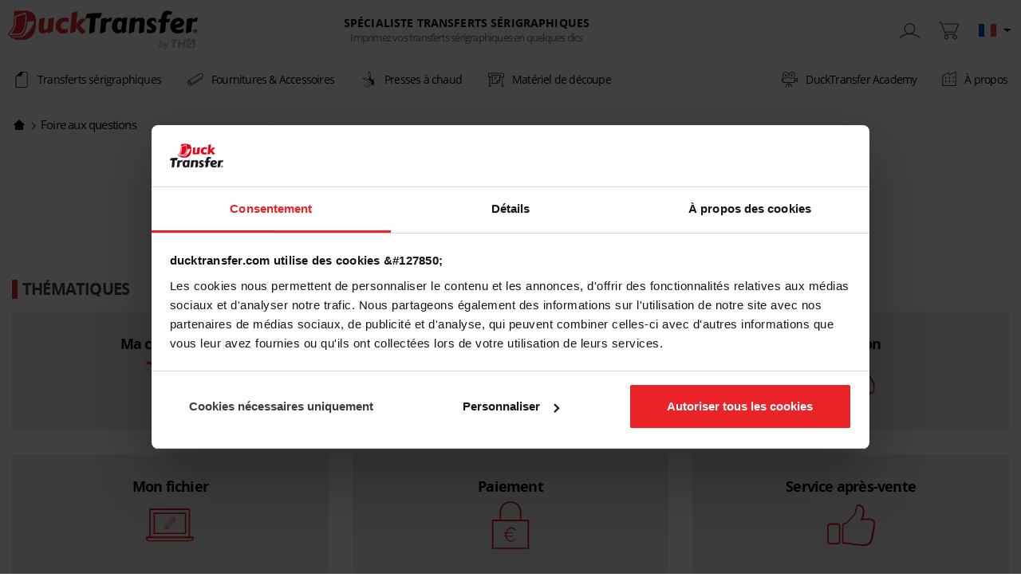

--- FILE ---
content_type: text/html; charset=utf-8
request_url: https://www.ducktransfer.com/fr/help
body_size: 41816
content:
<!DOCTYPE html>
<html lang="fr">
<head>
    <meta name="viewport" content="width=device-width, initial-scale=1">
    <meta charset="UTF-8">
    <title data-react-helmet="true">Aide et informations</title>
    <meta data-react-helmet="true" name="msapplication-TileColor" content="#f07e26"/><meta data-react-helmet="true" name="msapplication-TileImage" content="/public/images/manifest/icon-144x144.png"/><meta data-react-helmet="true" name="application-name" content="DuckTransfer"/><meta data-react-helmet="true" name="theme-color" content="#000000"/><meta data-react-helmet="true" name="msapplication-navbutton-color" content="#E92328"/><meta data-react-helmet="true" name="apple-mobile-web-app-capable" content="yes"/><meta data-react-helmet="true" name="apple-mobile-web-app-status-bar-style" content="black-translucent"/><meta data-react-helmet="true" name="description" content="Aide et informations.  Comment créer mon compte ?  Comment calculer le prix ? Comment commander ? Quels sont les modes de paiement ?"/><meta data-react-helmet="true" name="twitter:card" content="summary"/><meta data-react-helmet="true" name="twitter:site" content="@DuckTransfer"/><meta data-react-helmet="true" property="twitter:description" content="Aide et informations.  Comment créer mon compte ?  Comment calculer le prix ? Comment commander ? Quels sont les modes de paiement ?"/><meta data-react-helmet="true" property="twitter:title" content="Aide et informations"/><meta data-react-helmet="true" property="og:description" content="Aide et informations.  Comment créer mon compte ?  Comment calculer le prix ? Comment commander ? Quels sont les modes de paiement ?"/><meta data-react-helmet="true" property="og:title" content="Aide et informations"/><meta data-react-helmet="true" property="og:site_name" content="DuckTransfer"/><meta data-react-helmet="true" property="og:locale" content="fr_FR"/><meta data-react-helmet="true" property="og:type" content="website"/><meta data-react-helmet="true" property="og:url" content="https://www.ducktransfer.com/fr/help"/><meta data-react-helmet="true" property="og:image" content="https://www.ducktransfer.com/images/logo-www.ducktransfer.svg"/><meta data-react-helmet="true" property="twitter:image" content="https://www.ducktransfer.com/images/logo-www.ducktransfer.svg"/>
    <script id="Cookiebot" src="https://consent.cookiebot.com/uc.js" data-cbid="da3d5ec8-b17a-40fa-b7eb-0edfedf4e2c1" data-blockingmode="auto" type="text/javascript"></script>
    <link data-react-helmet="true" rel="icon" type="image/x-icon" href="/favicon.ico"/><link data-react-helmet="true" rel="manifest" href="manifest.json"/><link data-react-helmet="true" rel="icon" type="image/png" href="/images/manifest/icon-72x72.png"/><link data-react-helmet="true" rel="apple-touch-icon" href="/images/manifest/icon-32x32.png"/><link data-react-helmet="true" rel="apple-touch-icon" sizes="57x57" href="/images/manifest/icon-57x57.png"/><link data-react-helmet="true" rel="apple-touch-icon" sizes="72x72" href="/images/manifest/icon-72x72.png"/><link data-react-helmet="true" rel="apple-touch-icon" sizes="76x76" href="/images/manifest/icon-76x76.png"/><link data-react-helmet="true" rel="apple-touch-icon" sizes="114x114" href="/images/manifest/icon-114x114.png"/><link data-react-helmet="true" rel="apple-touch-icon" sizes="120x120" href="/images/manifest/icon-120x120.png"/><link data-react-helmet="true" rel="apple-touch-icon" sizes="144x144" href="/images/manifest/icon-144x144.png"/><link data-react-helmet="true" rel="apple-touch-icon" sizes="152x152" href="/images/manifest/icon-152x152.png"/><link data-react-helmet="true" rel="apple-touch-icon" sizes="180x180" href="/images/manifest/icon-180x180.png"/><link data-react-helmet="true" rel="preconnect" crossOrigin="anonymous" href="https://api.ducktransfer.com"/><link data-react-helmet="true" rel="preload" href="https://www.ducktransfer.com/fonts/carterone-regular-webfont.woff"/><link data-react-helmet="true" rel="preload" href="https://www.ducktransfer.com/fonts/opensans-bold-webfont.woff"/><link data-react-helmet="true" rel="preload" href="https://www.ducktransfer.com/fonts/opensans-regular-webfont.woff"/><link data-react-helmet="true" rel="canonical" href="https://www.ducktransfer.com/fr/help"/><link data-react-helmet="true" rel="alternate" href="https://www.ducktransfer.com/fr/help" hrefLang="x-default"/><link data-react-helmet="true" rel="alternate" href="https://www.ducktransfer.com/fr/help" hrefLang="fr"/><link data-react-helmet="true" rel="alternate" href="https://www.ducktransfer.com/en/help" hrefLang="en"/>
    <link data-chunk="index" rel="stylesheet" href="/css/vendors.117c48c3ee56a57e4a12.css">
<link data-chunk="index" rel="stylesheet" href="/css/index.840429e44eedf3209daf.css">
    <link rel="stylesheet" href="https://fonts.googleapis.com/css?family=Roboto:300,400,500,700&display=swap" />
    <base href="/">
</head>
<body>
<div id="containerCss"></div>
<div id="containerApp" style="height: 100%"><div class="wrapper-dt   "><header class="container-fluid p-0 m-0 h-100"><div class="banner-info p-2 position-relative close-banner"><span></span><div class="icon-close display-flex cursor-pointer"><svg fill="currentColor" preserveAspectRatio="xMidYMid meet" height="1em" width="1em" viewBox="0 0 24 24" icon="close" style="vertical-align:middle"><g><path d="M0 0h24v24H0z" fill="none"></path><path d="M19 6.41L17.59 5 12 10.59 6.41 5 5 6.41 10.59 12 5 17.59 6.41 19 12 13.41 17.59 19 19 17.59 13.41 12z"></path></g></svg></div></div><nav id="main-navigation" class="main-navigation container-fluid flex-column m-0 pl-0 pr-0 pb-0 pt-0 pt-lg-2    navbar navbar-expand-lg navbar-light"><div class="container-fluid container-fluid-dt p-0 justify-content-around"><div class="w-100 align-items-center    row"><div class="px-0 col-9 col-sm-3 col-lg-3"><div class="d-flex"><button id="burger" class="d-block d-lg-none border-0 bg-transparent px-0 pl-2" aria-label="menu"><svg fill="currentColor" preserveAspectRatio="xMidYMid meet" height="44" width="44" viewBox="0 0 24 24" icon="menu" class="white" style="vertical-align:middle"><g><path d="M0 0h24v24H0z" fill="none"></path><path d="M3 18h18v-2H3v2zm0-5h18v-2H3v2zm0-7v2h18V6H3z"></path></g></svg></button><a href="/fr/" aria-label="Retour sur la page d&#x27;accueil" class="mr-auto ml-sm-1 navbar-brand"><svg fill="#000000" preserveAspectRatio="xMidYMid meet" height="250" width="250" viewBox="0 0 461.5 96.9" icon="ducktransfer" class="logoHeader d-none d-lg-block" style="vertical-align:middle"><path fill="#E92328" d="M109.3,50.3c-0.1,0.7-0.2,1.2-0.3,1.5c-0.1,0.3-0.4,0.5-0.7,0.5c-1.9,0.5-3.8,1.1-5.8,1.6c-2,0.5-4,1.2-5.9,2.1
      c-0.1,0-0.2,0-0.3,0c-0.2,0-0.3,0-0.3-0.1c0-0.1,0-0.2,0-0.3c0,0,0-0.1,0-0.2s0-0.3,0.1-0.6c0-0.3,0.1-0.7,0.2-1.2
      c0.1-0.5,0.2-1.2,0.3-2.1C94,53.1,91.9,54.2,90,55c-1.9,0.7-3.6,1.1-5,1.1c-3.7,0-6.3-0.9-8-2.6s-2.5-4.4-2.5-7.9c0-0.6,0-1.3,0-2
      c0-0.7,0.1-1.4,0.2-2.1c0.2-2.6,0.4-4.8,0.6-6.7c0.2-1.8,0.3-3.4,0.4-4.7c0.1-1.3,0.2-2.3,0.3-3.2c0.1-0.8,0.1-1.5,0.2-2.1
      c0.1-0.5,0.1-1,0.1-1.4c0-0.4,0.1-0.7,0.1-1.1c0.1-0.7,0.2-1.2,0.2-1.5c0.1-0.3,0.3-0.5,0.7-0.6c1-0.2,2-0.4,2.9-0.5
      c0.9-0.2,1.9-0.3,2.8-0.5c0.9-0.2,1.8-0.4,2.8-0.6c0.9-0.2,1.9-0.5,3-0.8c0,0,0.1,0,0.1,0c0,0,0.1,0,0.1,0c0.3,0,0.4,0.1,0.4,0.3
      v0.1c-0.1,0.7-0.2,1.4-0.2,2.1c-0.1,0.7-0.1,1.3-0.2,2c-0.1,0.7-0.1,1.4-0.2,2.2c-0.1,0.8-0.2,1.7-0.3,2.7c-0.1,1-0.2,2.2-0.4,3.6
      c-0.2,1.4-0.3,2.9-0.6,4.7c-0.1,1.3-0.3,2.6-0.4,3.9c-0.1,1.3-0.2,2.5-0.2,3.6c0,0.6,0,1.2,0.1,1.7c0.1,0.5,0.2,1,0.5,1.3
      c0.2,0.4,0.5,0.6,0.9,0.8c0.4,0.2,0.9,0.3,1.4,0.3c0.5,0,1.1-0.1,1.9-0.3c0.8-0.2,1.6-0.6,2.4-1.1c0.8-0.5,1.5-1.2,2.1-2
      c0.6-0.8,0.9-1.9,1-3.2c0.2-2.2,0.3-4,0.4-5.4c0.1-1.5,0.2-2.7,0.3-3.7c0.1-1,0.2-1.8,0.2-2.5c0.1-0.7,0.1-1.3,0.2-2
      c0.1-0.6,0.1-1.3,0.1-2c0-0.7,0.1-1.6,0.1-2.7c0.1-0.7,0.1-1.2,0.2-1.5c0.1-0.3,0.3-0.5,0.7-0.5c2-0.4,4-0.8,6.1-1.2
      c2.1-0.4,4.1-0.9,6.1-1.6c0.2,0,0.3,0,0.3,0.1c0,0.1,0.1,0.1,0.1,0.2L109.3,50.3z"></path><path fill="#E92328" d="M115.9,38.3c0-2.9,0.5-5.6,1.6-8.1c1.1-2.5,2.5-4.7,4.4-6.6c1.9-1.9,4.1-3.3,6.6-4.4c2.6-1.1,5.3-1.6,8.3-1.6
      c2,0,3.8,0.2,5.2,0.5c1.4,0.3,2.6,0.7,3.5,1.1c0.9,0.4,1.6,0.8,2,1.1c0.4,0.3,0.6,0.5,0.6,0.5c0,0.1,0,0.5-0.1,1.1
      c-0.1,0.6-0.2,1.3-0.3,2.1c-0.1,0.8-0.2,1.6-0.3,2.5c-0.1,0.8-0.1,1.6-0.1,2.2c0,0.1,0,0.2-0.1,0.4c-0.1,0.1-0.2,0.2-0.5,0.2
      c-0.3,0-0.6-0.1-1.2-0.3c-0.5-0.2-1.1-0.4-1.9-0.6c-0.7-0.2-1.6-0.4-2.5-0.6c-1-0.2-2-0.3-3.2-0.3c-1.4,0-2.8,0.3-3.9,0.8
      c-1.2,0.5-2.2,1.2-3,2.1c-0.8,0.9-1.5,2-1.9,3.2c-0.4,1.2-0.7,2.6-0.7,4c0,1.5,0.2,2.8,0.7,3.9c0.5,1.1,1.1,1.9,1.9,2.6
      c0.8,0.7,1.7,1.2,2.7,1.5c1,0.3,2.1,0.5,3.3,0.5c1.3,0,2.6-0.2,4-0.5c1.3-0.4,2.6-0.9,3.8-1.5c0,0,0.1,0,0.3,0
      c0.1,0,0.2,0.1,0.2,0.2c0.1,0.1,0.1,0.3,0.1,0.6v2.5c0,1,0,2,0,2.9c0,0.9,0,1.7,0,2.3c0,0.6,0,1-0.1,1c-0.8,0.5-1.6,1-2.6,1.3
      c-0.9,0.3-1.9,0.6-2.8,0.8c-1,0.2-2,0.3-2.9,0.4c-1,0.1-1.9,0.1-2.9,0.1c-2.6,0-5-0.4-7.2-1.3c-2.2-0.9-4.1-2.1-5.8-3.6
      c-1.6-1.6-2.9-3.4-3.9-5.6C116.4,43.4,115.9,41,115.9,38.3"></path><path fill="#E92328" d="M168.9,4.5l-1.2,11.4c-0.2,1.5-0.3,3.1-0.5,4.7s-0.3,3.1-0.5,4.5c-0.2,1.4-0.3,2.8-0.4,4
      c-0.1,1.2-0.2,2.2-0.3,3l2.3-2.5l3.7-4.3c0.5-0.5,0.9-1.1,1.3-1.6c0.4-0.5,0.8-1,1.2-1.4c0.4-0.4,0.6-0.7,0.9-1
      c0.2-0.3,0.4-0.4,0.4-0.5l13.2-0.9c0.1,0,0.1,0,0.2,0h0.2c0.4,0,0.6,0.1,0.6,0.3c0,0.2-0.2,0.5-0.7,1L179,32.7
      c-0.5,0.5-1,1.1-1.6,1.8c-0.6,0.7-1.3,1.4-2.1,2.2l4.8,5.7l8.3,8.9c0.1,0.1,0.2,0.2,0.3,0.2c0.1,0.1,0.3,0.1,0.4,0.1
      c0.1,0,0.2,0.1,0.3,0.1c0.1,0.1,0.1,0.1,0.1,0.2c0,0.1,0,0.2,0,0.2c0,0-0.1,0.1-0.3,0.3c-0.2,0.2-0.5,0.4-1,0.7
      c-0.5,0.3-1.1,0.6-1.7,1c-0.7,0.3-1.4,0.7-2.1,1.1c-0.7,0.4-1.5,0.7-2.2,1c-0.7,0.3-1.3,0.5-1.9,0.7c-0.6,0.2-1.1,0.3-1.4,0.3
      c-0.3,0-0.5-0.1-0.8-0.2c-0.3-0.1-0.5-0.4-0.8-0.7c-0.4-0.5-0.9-1.1-1.6-1.9c-0.6-0.8-1.3-1.6-2-2.6c-0.7-0.9-1.5-1.9-2.2-2.9
      c-0.8-1-1.5-1.9-2.2-2.9c-0.7-0.9-1.3-1.7-1.9-2.5c-0.6-0.7-1-1.3-1.3-1.8c-0.1,0.1-0.2,0.2-0.3,0.2c-0.1,0.1-0.2,0.1-0.3,0.2
      c-0.1,0.1-0.2,0.2-0.2,0.3c-0.1,0.1-0.1,0.3-0.1,0.5c0,0.1,0,0.3-0.1,0.7c0,0.4-0.1,0.9-0.1,1.4c-0.1,0.6-0.1,1.2-0.2,1.8
      c-0.1,0.6-0.1,1.2-0.2,1.8c-0.1,0.6-0.1,1-0.1,1.4c0,0.4-0.1,0.7-0.1,0.7c0,0.2,0,0.3,0,0.4c0,0.1,0,0.2,0,0.3
      c0,0.2-0.1,0.4-0.2,0.5c-0.2,0.1-0.6,0.3-1.2,0.4l-8.6,2.8c-0.2,0.1-0.6,0.2-1,0.3c-0.4,0.1-0.8,0.2-1.1,0.2c-0.3,0-0.6-0.1-0.8-0.2
      c-0.2-0.2-0.3-0.4-0.3-0.9l4.1-47.3c0-0.1,0-0.2,0-0.3c0-0.1,0-0.2,0-0.3c0-0.2,0.1-0.4,0.2-0.5c0.2-0.2,0.5-0.3,1.1-0.5l9.2-2.2
      c0.2,0,0.6-0.1,1-0.3c0.4-0.2,0.8-0.2,1.1-0.2c0.3,0,0.6,0.1,0.8,0.2c0.3,0.1,0.4,0.4,0.4,0.8c0,0,0,0.1,0,0.1
      C168.9,4.4,168.9,4.4,168.9,4.5"></path><path d="M197.2,55.4c0.1-1.6,0.2-3.1,0.3-4.6c0.1-1.5,0.2-2.9,0.3-4.3l1.2-15.5c0.1-1.2,0.2-2.3,0.3-3.2c0.1-1,0.2-1.9,0.2-2.9
      c0.1-0.9,0.1-1.9,0.2-2.8c0.1-1,0.1-2,0.2-3.2c-0.7,0-1.5,0-2.3,0h-2.5h-6.3c-0.2,0-0.4-0.1-0.4-0.3s-0.1-0.4-0.1-0.5v-0.2l3.6-9.5
      l0-0.1c0-0.1,0.1-0.2,0.2-0.3c0.1-0.1,0.5-0.1,1-0.2c3-0.2,6-0.3,8.8-0.5c2.8-0.2,5.6-0.3,8.4-0.4c2.8-0.1,5.5-0.3,8.3-0.4
      c2.8-0.1,5.6-0.3,8.6-0.4c0.3,0,0.5,0,0.8,0.1c0.3,0.1,0.4,0.3,0.4,0.7c0,0,0,0.1,0,0.1c0,0,0,0.1,0,0.1c-0.4,0.9-0.7,1.8-1,2.6
      c-0.3,0.8-0.6,1.6-0.9,2.4c-0.3,0.8-0.6,1.6-0.9,2.4c-0.3,0.8-0.6,1.7-1,2.6c0,0-0.1,0.1-0.1,0.3c-0.1,0.2-0.2,0.4-0.3,0.6
      c-0.1,0.2-0.3,0.4-0.5,0.6c-0.2,0.2-0.5,0.3-0.8,0.3c-0.1,0-0.2,0-0.3,0h-0.4h-8.8c-0.1,1.1-0.2,2.3-0.3,3.5
      c-0.1,1.2-0.2,2.5-0.3,3.6l-2.4,25.7c0,0.2-0.1,0.4-0.1,0.6c-0.1,0.2-0.2,0.3-0.4,0.4l-9.3,3.4c-0.2,0.1-0.6,0.2-1,0.3
      c-0.4,0.1-0.8,0.2-1.1,0.2c-0.3,0-0.6-0.1-0.8-0.2c-0.2-0.2-0.3-0.4-0.3-0.9L197.2,55.4L197.2,55.4z"></path><path d="M250.8,27.6c-0.5,0-1-0.1-1.5-0.1c-0.6-0.1-1.2-0.1-1.8-0.1c-1,0-1.9,0.1-2.9,0.2c-1,0.2-1.9,0.5-2.8,1
      c-0.9,0.5-1.6,1.1-2.2,2c-0.6,0.8-1,1.9-1.2,3.3c-0.2,1.6-0.3,3-0.4,4c-0.1,1-0.2,1.9-0.2,2.6c0,0.7-0.1,1.2-0.1,1.6
      s-0.1,0.8-0.1,1.1c0,0.1,0,0.3,0,0.7c0,0.4-0.1,0.9-0.1,1.4c-0.1,0.5-0.1,1.1-0.2,1.7s-0.1,1.2-0.2,1.7c-0.1,0.5-0.1,1-0.1,1.4
      s-0.1,0.6-0.1,0.7c0,0.2,0,0.3,0,0.4s0,0.2,0,0.3c0,0.2-0.1,0.3-0.2,0.4c-0.2,0.1-0.5,0.3-1.1,0.4l-8.7,3.1c-0.2,0.1-0.6,0.2-1,0.3
      c-0.4,0.1-0.8,0.2-1.1,0.2c-0.3,0-0.6-0.1-0.8-0.2c-0.2-0.2-0.3-0.4-0.3-0.8l2.8-32.6c0.1-0.7,0.1-1.2,0.2-1.5
      c0.1-0.3,0.3-0.5,0.7-0.5c2-0.4,4.1-0.8,6.2-1.2c2.1-0.4,4.2-0.9,6.2-1.6c0.2,0,0.3,0,0.3,0.1c0,0.1,0.1,0.1,0.1,0.2
      c0,0,0,0.1,0,0.2c0,0.1,0,0.3-0.1,0.6c-0.1,0.3-0.1,0.8-0.2,1.4c-0.1,0.6-0.2,1.5-0.4,2.6c1-0.8,2.1-1.5,3.3-2.2
      c1.2-0.7,2.4-1.2,3.7-1.7c1.2-0.5,2.4-0.8,3.5-1.1c1.1-0.3,2.1-0.4,3-0.4L250.8,27.6z"></path><path d="M276.8,35.4c0.2-1.2,0.4-2.4,0.4-3.5c0.1-1.1,0.1-2.1,0.2-3c-0.4-0.3-0.7-0.5-1.1-0.8c-0.4-0.3-0.8-0.6-1.3-0.8
      c-0.5-0.3-1-0.5-1.5-0.6c-0.5-0.2-1.1-0.2-1.6-0.2c-1.2,0-2.2,0.4-3,1.1c-0.8,0.8-1.4,1.7-1.9,2.8c-0.5,1.1-0.8,2.3-1,3.5
      c-0.2,1.2-0.3,2.4-0.3,3.3c0,3.5,0.5,6,1.4,7.6c0.9,1.6,2.2,2.4,3.8,2.4c0.7,0,1.4-0.2,2.2-0.6c0.8-0.4,1.6-0.9,2.5-1.5L276.8,35.4z
      M286.6,47.7c0,0.1,0,0.2,0,0.2v0.2c0,0.5,0.1,1,0.3,1.4s0.4,0.7,0.6,0.9c0.2,0.2,0.4,0.4,0.6,0.6c0.2,0.1,0.3,0.3,0.3,0.4
      c0,0.3-0.3,0.6-1,0.9l-8.8,3.8c0,0-0.1,0-0.2,0c-0.2,0-0.4-0.2-0.5-0.5c-0.2-0.3-0.3-0.7-0.5-1.2c-0.2-0.5-0.3-1-0.5-1.5
      c-0.1-0.5-0.3-1-0.4-1.5c-1.4,1.6-2.9,2.8-4.5,3.5c-1.6,0.7-3.2,1.1-4.8,1.1c-1.8,0-3.6-0.4-5.4-1.2s-3.3-2-4.7-3.5
      c-1.4-1.5-2.4-3.3-3.3-5.4c-0.8-2.1-1.2-4.5-1.2-7.2c0-3.1,0.5-6,1.4-8.6c0.9-2.6,2.1-4.8,3.7-6.7c1.6-1.9,3.4-3.3,5.4-4.3
      c2.1-1,4.3-1.5,6.6-1.5c1.6,0,3.2,0.3,4.7,1c1.5,0.7,2.9,1.5,4.2,2.6c0.1-0.7,0.2-1.2,0.2-1.6c0-0.4,0.1-0.7,0.1-0.9
      c0.1-0.2,0.2-0.4,0.4-0.4c0.2-0.1,0.6-0.1,1.1-0.2c1.6-0.2,3.1-0.4,4.7-0.6c1.6-0.2,3.2-0.3,4.9-0.4L286.6,47.7z"></path><path d="M321.3,55.5c-0.2,0.1-0.6,0.2-1,0.3s-0.8,0.2-1.2,0.2c-0.3,0-0.6-0.1-0.8-0.2s-0.3-0.4-0.3-0.8v-0.2c0.1-1.2,0.2-2.2,0.3-3
      c0.1-0.8,0.2-1.6,0.2-2.2c0.1-0.7,0.1-1.3,0.2-2c0.1-0.7,0.1-1.4,0.2-2.3c0.1-0.9,0.2-1.9,0.3-3.2c0.1-1.2,0.3-2.7,0.4-4.5
      c0.1-1.1,0.2-2.3,0.3-3.4c0.1-1.2,0.1-2.2,0.1-3.2c0-0.7,0-1.3-0.1-1.8c-0.1-0.6-0.3-1-0.5-1.4s-0.6-0.7-1-0.9
      c-0.4-0.2-1-0.3-1.7-0.3c-0.5,0-1.2,0.1-2.1,0.3c-0.9,0.2-1.8,0.6-2.6,1.1c-0.9,0.5-1.7,1.2-2.3,2c-0.7,0.8-1.1,1.8-1.1,3
      c-0.1,1.6-0.3,3-0.4,4.2s-0.2,2.1-0.3,2.9c-0.1,0.8-0.2,1.5-0.2,2c-0.1,0.5-0.1,0.9-0.1,1.3c0,0.1-0.1,0.3-0.1,0.7
      c0,0.4-0.1,0.9-0.1,1.4c-0.1,0.5-0.1,1.1-0.2,1.7c-0.1,0.6-0.1,1.2-0.2,1.7c-0.1,0.5-0.1,1-0.1,1.4s0,0.6,0,0.7c0,0.2,0,0.3,0,0.4
      c0,0.1,0,0.2,0,0.3c0,0.2-0.1,0.3-0.2,0.4c-0.2,0.1-0.5,0.3-1.1,0.4l-8.7,3c-0.2,0.1-0.6,0.2-1,0.3c-0.4,0.1-0.8,0.2-1.1,0.2
      c-0.3,0-0.6-0.1-0.8-0.2c-0.2-0.2-0.3-0.4-0.3-0.8l3-33.6c0.1-0.7,0.1-1.2,0.2-1.5c0.1-0.3,0.3-0.5,0.7-0.5c2-0.4,4-0.8,6.1-1.2
      c2.1-0.4,4.1-0.9,6.1-1.6c0.2,0,0.3,0,0.3,0.1c0,0.1,0,0.1,0,0.2c0,0,0,0.1,0,0.2c0,0.1,0,0.3-0.1,0.6c-0.1,0.3-0.1,0.8-0.2,1.4
      c-0.1,0.6-0.2,1.5-0.4,2.6c1.5-0.9,2.9-1.6,4.3-2.1c1.3-0.5,2.6-1,3.7-1.2c1.2-0.3,2.3-0.5,3.3-0.6c1-0.1,2-0.1,2.9-0.1
      c3.1,0,5.3,0.9,6.7,2.8c1.4,1.9,2.1,4.7,2.1,8.4c0,0.5,0,1.1,0,1.6c0,0.6-0.1,1.1-0.1,1.7l-1.5,14.1c-0.1,0.9-0.2,1.8-0.2,2.5
      c0,0.8,0,1.7,0,2.7c0,0.2,0,0.3,0,0.4c0,0.1,0,0.2,0,0.3c0,0.2-0.1,0.4-0.2,0.5c-0.2,0.1-0.5,0.3-1.1,0.4L321.3,55.5z"></path><path d="M337.6,45.3C337.6,45.3,337.6,45.2,337.6,45.3C337.6,45.2,337.6,45.2,337.6,45.3c0-0.4,0.1-0.5,0.4-0.5
      c0.2,0,0.4,0.1,0.5,0.2c0.9,0.8,1.9,1.5,3,2c1.1,0.5,2.3,0.8,3.7,0.8c0.4,0,0.8,0,1.2-0.1c0.5-0.1,0.9-0.2,1.3-0.4
      c0.4-0.2,0.8-0.4,1-0.7c0.3-0.3,0.4-0.7,0.4-1.1c0-0.5-0.1-0.9-0.4-1.3c-0.2-0.4-0.6-0.7-1-1c-0.2-0.2-0.6-0.4-1.2-0.8
      s-1.1-0.8-1.8-1.2c-0.6-0.4-1.2-0.9-1.8-1.2s-0.9-0.7-1.2-0.9c-1-0.7-1.8-1.5-2.4-2.3c-0.6-0.8-1-1.6-1.3-2.4
      c-0.3-0.8-0.5-1.7-0.6-2.6c-0.1-0.9-0.1-1.9-0.1-2.9c0-1.5,0.4-3,1.2-4.3c0.8-1.4,1.9-2.6,3.2-3.6c1.3-1,2.8-1.8,4.5-2.4
      c1.7-0.6,3.4-0.9,5.2-0.9c1.4,0,2.9,0.2,4.3,0.7c1.4,0.4,2.7,1.2,3.9,2.2c0.1,1.4,0.2,2.7,0.2,4.1c0,1.3,0.1,2.7,0.2,4.2
      c0,0.3-0.1,0.5-0.2,0.6c-0.1,0.1-0.3,0.1-0.5,0.1c-0.2,0-0.3-0.1-0.4-0.2c-0.5-0.5-1-1-1.5-1.4c-0.5-0.5-1.1-0.9-1.7-1.2
      c-0.6-0.4-1.2-0.7-1.9-0.9c-0.7-0.2-1.4-0.3-2.1-0.3c-0.5,0-0.9,0-1.4,0.1c-0.5,0.1-0.9,0.2-1.2,0.4c-0.4,0.2-0.7,0.5-0.9,0.8
      c-0.2,0.3-0.3,0.8-0.3,1.3c0,0.6,0.1,1.2,0.2,1.6c0.2,0.5,0.5,0.9,1.1,1.3l6.1,4.1c1.1,0.8,2,1.5,2.7,2.2c0.7,0.7,1.2,1.5,1.6,2.2
      c0.4,0.7,0.7,1.4,0.8,2.2c0.1,0.7,0.2,1.4,0.2,2.1c0,2-0.5,3.7-1.4,5.2c-0.9,1.5-2.1,2.8-3.5,3.7c-1.4,1-3.1,1.8-4.9,2.3
      c-1.8,0.5-3.7,0.8-5.5,0.8c-1.4,0-2.8-0.2-4.1-0.4c-1.3-0.3-2.5-0.8-3.6-1.4L337.6,45.3z"></path><path d="M369.1,54.8c0-0.2,0.1-0.8,0.1-1.6c0.1-0.8,0.2-1.8,0.3-3c0.1-1.2,0.2-2.6,0.4-4.2c0.1-1.6,0.3-3.3,0.5-5.1
      c0.2-1.8,0.4-3.7,0.5-5.7c0.2-2,0.4-4,0.6-6h-4.4c-1.2,0-2,0-2.6-0.1c-0.5-0.1-0.8-0.3-0.8-0.6c0-0.1,0.1-0.3,0.3-0.7
      c0.2-0.4,0.5-0.8,0.8-1.4c0.3-0.5,0.7-1.1,1.1-1.7c0.4-0.6,0.8-1.2,1.1-1.7c0.4-0.5,0.7-1,0.9-1.4c0.3-0.4,0.4-0.6,0.5-0.7h4
      l0.7-5.2c0.3-2.8,0.9-5.1,1.7-7c0.8-1.9,1.8-3.4,3-4.6c1.2-1.2,2.6-2,4.1-2.5c1.5-0.5,3.2-0.8,4.9-0.8s3.6,0.2,5.5,0.6
      c1.9,0.4,3.8,1,5.7,1.8c0.4,0.2,0.7,0.3,0.9,0.4s0.3,0.3,0.3,0.5c0,0.2-0.1,0.4-0.2,0.7c-0.7,1.4-1.2,2.5-1.6,3.3
      c-0.3,0.8-0.6,1.5-0.8,2c-0.2,0.5-0.4,0.8-0.5,1s-0.3,0.2-0.6,0.2c-0.1,0-0.3,0-0.4-0.1c-0.1-0.1-0.3-0.1-0.5-0.2
      c-0.8-0.3-1.5-0.5-2.3-0.8s-1.5-0.3-2.2-0.3c-1,0-1.8,0.3-2.5,0.9c-0.7,0.6-1.3,1.8-1.7,3.5c-0.2,1-0.4,2-0.6,3.2
      c-0.2,1.1-0.3,2.3-0.4,3.4h8.6c0.2,0,0.3,0.1,0.5,0.2c0.2,0.1,0.2,0.3,0.2,0.6c0,0.1-0.1,0.5-0.4,1.2c-0.3,0.7-0.6,1.6-1.1,2.7
      l-1.2,2.7c-0.2,0.3-0.3,0.6-0.5,0.7c-0.2,0.2-0.5,0.3-1,0.3h-5.7c-0.2,2.3-0.5,4.5-0.7,6.8c-0.2,2.2-0.4,4.3-0.6,6.3
      c-0.2,2-0.4,3.7-0.5,5.2c-0.2,1.5-0.3,2.7-0.4,3.5c0,0.1,0,0.2,0,0.4c0,0.1,0,0.2,0,0.2c0,0.1,0,0.1,0,0.2c0,0.2-0.1,0.4-0.2,0.5
      c-0.1,0.1-0.5,0.3-1.1,0.4l-8.6,3.1c-0.2,0.1-0.6,0.2-1,0.3c-0.4,0.1-0.8,0.2-1.1,0.2c-0.4,0-0.7-0.1-0.9-0.3
      C369.2,55.6,369.1,55.3,369.1,54.8"></path><path d="M414,26.4c-0.9,0-1.7,0.2-2.5,0.6c-0.8,0.4-1.4,0.9-2.1,1.6c-0.6,0.7-1.2,1.6-1.6,2.6c-0.5,1-0.8,2.1-1.1,3.3
      c2.3-0.4,4.1-0.8,5.6-1.2c1.5-0.4,2.7-0.9,3.6-1.3c0.9-0.4,1.5-0.9,1.9-1.3c0.4-0.4,0.6-0.9,0.6-1.3c0-0.4-0.1-0.8-0.4-1.1
      c-0.3-0.4-0.7-0.7-1.1-0.9c-0.4-0.3-0.9-0.5-1.4-0.6C414.9,26.5,414.4,26.4,414,26.4 M414.4,17.7c2.1,0,4,0.4,5.7,1.2s3.2,1.8,4.4,3
      c1.2,1.2,2.2,2.6,2.8,4.2c0.7,1.5,1,3.1,1,4.6c0,1.4-0.4,2.7-1.2,4.1c-0.8,1.4-2,2.6-3.5,3.7c-1.5,1.1-3.3,2-5.4,2.7
      c-2.1,0.7-4.4,1-6.9,1c-1.3,0-2.7-0.1-4.1-0.4c0.1,0.9,0.4,1.8,0.8,2.4c0.5,0.7,1,1.2,1.7,1.7c0.7,0.4,1.5,0.8,2.4,1
      c0.9,0.2,1.8,0.3,2.7,0.3c1.1,0,2.1-0.1,3-0.3c1-0.2,1.9-0.4,2.8-0.7c0.9-0.3,1.8-0.6,2.6-1c0.8-0.4,1.6-0.7,2.4-1.1
      c0.2,0,0.4-0.1,0.5-0.1c0.1,0,0.3,0,0.4,0c0,0.7,0,1.4,0,2c0,0.6,0,1.4,0,2.3s0.1,3.2,0.1,3.3c0,0.1,0,0.2,0,0.3
      c0,0.3-0.2,0.5-0.7,0.9c-0.5,0.3-1.1,0.6-1.9,1c-0.8,0.3-1.7,0.6-2.7,1c-1,0.3-2,0.6-3,0.8c-1,0.3-2,0.4-3,0.6
      c-1,0.1-1.8,0.2-2.5,0.2c-2.4,0-4.7-0.4-6.9-1.2c-2.2-0.8-4.2-2-5.9-3.5c-1.7-1.5-3.1-3.4-4.1-5.6c-1-2.2-1.5-4.7-1.5-7.4
      c0-2.9,0.5-5.6,1.5-8.1c1-2.5,2.4-4.7,4.2-6.6c1.8-1.9,3.9-3.3,6.4-4.4C408.7,18.2,411.4,17.7,414.4,17.7"></path><path d="M459.2,27.6c-0.5,0-1-0.1-1.5-0.1c-0.6-0.1-1.2-0.1-1.8-0.1c-1,0-1.9,0.1-2.9,0.2s-1.9,0.5-2.8,1c-0.9,0.5-1.6,1.1-2.2,2
      s-1,1.9-1.2,3.3c-0.2,1.6-0.3,3-0.4,4c-0.1,1-0.2,1.9-0.2,2.6s-0.1,1.2-0.1,1.6s-0.1,0.8-0.1,1.1c0,0.1,0,0.3,0,0.7
      c0,0.4-0.1,0.9-0.1,1.4c-0.1,0.5-0.1,1.1-0.2,1.7s-0.1,1.2-0.2,1.7c-0.1,0.5-0.1,1-0.1,1.4s0,0.6,0,0.7c0,0.2,0,0.3,0,0.4
      s0,0.2,0,0.3c0,0.2-0.1,0.3-0.2,0.4c-0.2,0.1-0.5,0.3-1.1,0.4l-8.7,3.1c-0.2,0.1-0.6,0.2-1,0.3c-0.4,0.1-0.8,0.2-1.1,0.2
      c-0.3,0-0.6-0.1-0.8-0.2c-0.2-0.2-0.3-0.4-0.3-0.8l2.8-32.6c0.1-0.7,0.1-1.2,0.2-1.5c0.1-0.3,0.3-0.5,0.7-0.5c2-0.4,4.1-0.8,6.2-1.2
      c2.1-0.4,4.2-0.9,6.2-1.6c0.2,0,0.3,0,0.3,0.1c0,0.1,0,0.1,0,0.2c0,0,0,0.1,0,0.2c0,0.1,0,0.3-0.1,0.6c-0.1,0.3-0.1,0.8-0.2,1.4
      c-0.1,0.6-0.2,1.5-0.4,2.6c1-0.8,2.1-1.5,3.3-2.2c1.2-0.7,2.4-1.2,3.7-1.7c1.2-0.5,2.4-0.8,3.5-1.1c1.1-0.3,2.1-0.4,3-0.4
      L459.2,27.6z"></path><path fill="#E92328" d="M63.3,29.8c-0.3,1-0.7,1.9-1.1,2.9c-6,13.8-14.7,23.9-25.5,31.4c-0.6,0.4-1.3,0.6-2,0.6
      c-4.7,0.2-9.3,0.3-14,0.4c-4.1,0.1-8.1,0.2-12.2,0.3l-0.2-0.9c1.6-0.4,3.1-1.1,4.8-1.2c6.7-0.4,13.4-0.7,20.2-1
      c0.7,0,1.4-0.2,1.9-0.7c1.3-1.3,2.5-2.8,3.6-4.3c5.1-7.4,7.6-16.5,8.2-26.8c0.1-2.4,0.8-3.3,2.8-3.3c3.9,0,7.8-0.4,11.7-0.5
      C63.4,26.5,64,27.5,63.3,29.8 M4.7,60.2c-0.7,0-1.4-0.6-2.1-1C2.9,58.5,3,57.5,3.4,57c2.7-3.5,5.8-6.6,8.1-10.4
      c4.6-7.8,6.3-17.2,5.1-27.9c-0.3-2.6,0.2-4.7,1.9-5.8c0.4-0.2,0.7-0.5,1-0.6C26.4,10.2,33.1,8,39.8,6c2.6-0.8,4.4,1.2,4.8,4.8
      c0.6,7.2,0.6,14.3-0.3,21.1c-1.4,10.6-4.7,19.6-11.1,26c-0.5,0.5-1.1,0.9-1.8,0.9C22.5,59.4,13.6,59.9,4.7,60.2 M66.7,16.5
      c-1-3.7-2.6-6.8-4.9-9.1c-2.3-2.4-5.4-4.1-9.1-5.2c-3.8-1.1-8.4-1.7-14-1.7c-2.2,0-5.3,0.1-9.2,0.4c-3.9,0.3-8,0.4-12.5,0.4
      c-0.3,0-0.7,0.1-1,0.3c-0.4,0.2-0.6,0.6-0.6,1.1c-0.1,1-0.1,2.1-0.1,3.2c0,1.1-0.1,2.8-0.2,4.9c0,0.8-0.1,1.7-0.1,2.7
      c-0.1,1.8-0.3,3.9-0.4,6.4c0,0,0,0.1,0,0.1c-0.3,3.8-0.7,8.9-1.2,15.3c0,0.4-0.1,0.8-0.1,1.2c-0.9,3.1-2.1,5.9-3.6,8.6
      c-1.4,2.4-3.1,4.4-5,6.6c-1,1.2-2,2.4-2.9,3.6c-0.6,0.7-0.8,1.6-1,2.3c-0.1,0.2-0.1,0.4-0.2,0.6c-0.4,1.1,0.1,2.4,1.2,2.9
      c0.2,0.1,0.3,0.2,0.5,0.3c0.6,0.4,1.5,1,2.6,1c0,0,0.1,0,0.1,0c0.8,0,1.6-0.1,2.3-0.1C6.3,63,5.8,64,6.1,65l0.2,0.9
      c0.3,1.1,1.2,1.8,2.3,1.8h0.1l3.8-0.1c0.2,0,0.4,0,0.5,0c0,0,0,0,0,0c1,1.3,2.5,2.3,4.4,2.9c1.9,0.7,4.2,1,6.8,1.2s5.6,0.2,8.8,0.2
      c6.9,0,12.7-1.2,17.2-3.6c4.5-2.4,8.1-5.5,10.8-9.5c2.7-3.9,4.6-8.4,5.6-13.5c1.1-5.1,1.6-10.2,1.6-15.5
      C68.2,24.7,67.7,20.3,66.7,16.5"></path><path fill="#E92328" d="M41.8,30.8c0.9-6.9,0.9-14,0-21.9c-1.7,0.5-3,0.9-4.4,1.3c-5.4,1.7-10.8,3.4-16.2,5c-1.7,0.5-2.3,1.6-2.1,3.9
      C20.8,34.3,16.8,46,9,55.5c-0.3,0.3-0.5,0.7-1,1.5c2.2-0.1,4-0.2,5.8-0.3c5.2-0.2,10.4-0.4,15.6-0.8c1.1-0.1,2.3-0.7,3-1.5
      C37.9,48.3,40.7,40.1,41.8,30.8"></path><path d="M454.2,50.8h0.9c0.3,0,0.5,0,0.6-0.1c0.1-0.1,0.1-0.3,0.1-0.5c0-0.3-0.1-0.5-0.2-0.5c-0.1-0.1-0.3-0.1-0.6-0.1h-0.9
      L454.2,50.8L454.2,50.8z M455.3,48.4c1.1,0,1.7,0.6,1.7,1.7c0,0.5-0.1,0.9-0.3,1.1c-0.2,0.2-0.4,0.4-0.7,0.5l1.1,2h-1.2l-1-2
      l-0.6-0.1v2.1h-1.1v-5.3L455.3,48.4L455.3,48.4z M451.6,51c0,0.7,0.1,1.3,0.2,1.8s0.4,0.9,0.7,1.3c0.3,0.3,0.7,0.5,1.1,0.5h2.8
      c0.4,0,0.7-0.1,0.9-0.3c0.3-0.2,0.5-0.6,0.6-1.1c0.2-0.5,0.2-1.2,0.2-2c0-1.1-0.1-1.8-0.3-2.3c-0.2-0.5-0.5-0.9-0.8-1
      c-0.2-0.1-0.4-0.1-0.7-0.1h-2.9c-0.6,0-1.1,0.2-1.4,0.7C451.8,48.8,451.6,49.7,451.6,51 M450.5,50.9c0-0.4,0-0.8,0.1-1.2
      c0.1-0.4,0.1-0.8,0.3-1.2c0.1-0.4,0.3-0.7,0.5-1c0.2-0.3,0.5-0.5,0.9-0.7c0.4-0.2,0.8-0.3,1.3-0.3h2.9c0.5,0,0.9,0.1,1.2,0.3
      c0.4,0.2,0.6,0.4,0.8,0.7c0.2,0.3,0.4,0.6,0.5,1c0.2,0.7,0.3,1.5,0.3,2.5c0,1.4-0.2,2.5-0.7,3.3c-0.5,0.8-1.2,1.2-2.1,1.2h-2.9
      c-0.9,0-1.7-0.4-2.2-1.1C450.8,53.7,450.5,52.5,450.5,50.9"></path><g style="opacity:0.3"><g id="Calque_1_00000077289986252245563320000001645922190148194701_"><path d="M452.4,70.6l-4.1-0.6L439.8,82c-0.1,0.1-0.2,0.2-0.2,0.4s-0.1,0.3-0.1,0.4c0,0.2,0.1,0.3,0.2,0.4c0.1,0.1,0.3,0.2,0.5,0.2
          l5.4,0l1.1-6.8h3.3c0,0-1.1,6.8-1.1,6.8h2.6c0,0-0.5,2.9-0.5,2.9h-2.6c0,0-0.9,5.8-0.9,5.8l1.5,0.2c2.1,0.3,4.2-1.2,4.5-3.3
          l2.1-13.9C456,73,454.5,71,452.4,70.6L452.4,70.6z"></path><path d="M439.5,86.3c-0.7,0-1.4-0.2-1.9-0.5c-0.5-0.3-0.9-0.7-1.2-1.2c-0.3-0.5-0.4-1-0.4-1.5c0-0.7,0.2-1.4,0.7-2l8.1-11.6
          l-4.9-0.7c-2.1-0.3-4.2,1.2-4.5,3.3L433.4,86c-0.3,2.1,1.2,4.2,3.3,4.5l7.7,1.2l0.8-5.4L439.5,86.3z"></path><path d="M406.3,74.8h5.2l0.6-3.9H397l-0.6,3.9h5.3c0,0-1.6,10.5-2.2,15.6h4.7L406.3,74.8L406.3,74.8L406.3,74.8z"></path><polygon points="427.7,70.9 426.5,78.5 418.9,78.5 420.1,70.9 415.4,70.9 412.4,90.3 417,90.3 418.3,82.4 425.9,82.4 424.6,90.3 
          429.3,90.3 432.3,70.9"></polygon></g></g><g style="opacity:0.3"><path d="M371.9,90.2c-0.7,0-1.3-0.2-1.8-0.5s-0.9-0.8-1.2-1.4h-0.1L368,90h-2l3.6-17.1h2.6l-0.8,3.7c-0.1,0.5-0.2,1-0.4,1.7
        s-0.3,1.2-0.4,1.5h0.1c0.7-0.8,1.3-1.4,1.8-1.7c0.5-0.3,1.1-0.5,1.8-0.5c1.1,0,1.9,0.4,2.5,1.1c0.6,0.8,0.9,1.8,0.9,3.1
        c0,1.5-0.3,2.9-0.8,4.2c-0.5,1.3-1.2,2.3-2.1,3C373.9,89.8,372.9,90.2,371.9,90.2z M373.3,79.7c-0.6,0-1.2,0.3-1.8,0.9
        s-1.1,1.4-1.4,2.3c-0.4,1-0.5,1.9-0.5,3c0,0.7,0.2,1.2,0.5,1.6c0.3,0.4,0.8,0.6,1.4,0.6c0.6,0,1.2-0.3,1.7-0.9
        c0.5-0.6,1-1.3,1.3-2.3c0.3-1,0.5-2,0.5-3C375,80.5,374.5,79.7,373.3,79.7z"></path><path d="M379.8,77.8h2.5l0.7,5.8c0.1,0.5,0.1,1.1,0.2,1.9c0.1,0.8,0.1,1.5,0.1,2h0.1c0.6-1.6,1.1-2.7,1.5-3.4l3.2-6.3h2.8l-7.5,14
        c-0.7,1.2-1.4,2.1-2.1,2.6c-0.8,0.6-1.7,0.8-2.7,0.8c-0.6,0-1.1-0.1-1.6-0.2v-2.1c0.5,0.1,1,0.2,1.4,0.2c0.5,0,1-0.2,1.5-0.5
        c0.4-0.3,0.9-0.9,1.4-1.7l0.6-1L379.8,77.8z"></path></g></svg><svg fill="#FFFFFF" preserveAspectRatio="xMidYMid meet" height="250" width="250" viewBox="0 0 461.5 96.9" icon="ducktransfer-white" class="logoHeader d-lg-none ml-2" style="vertical-align:middle"><path fill="#E92328" d="M109.3,50.3c-0.1,0.7-0.2,1.2-0.3,1.5c-0.1,0.3-0.4,0.5-0.7,0.5c-1.9,0.5-3.8,1.1-5.8,1.6c-2,0.5-4,1.2-5.9,2.1
      c-0.1,0-0.2,0-0.3,0c-0.2,0-0.3,0-0.3-0.1c0-0.1,0-0.2,0-0.3c0,0,0-0.1,0-0.2s0-0.3,0.1-0.6c0-0.3,0.1-0.7,0.2-1.2
      c0.1-0.5,0.2-1.2,0.3-2.1C94,53.1,91.9,54.2,90,55c-1.9,0.7-3.6,1.1-5,1.1c-3.7,0-6.3-0.9-8-2.6s-2.5-4.4-2.5-7.9c0-0.6,0-1.3,0-2
      c0-0.7,0.1-1.4,0.2-2.1c0.2-2.6,0.4-4.8,0.6-6.7c0.2-1.8,0.3-3.4,0.4-4.7c0.1-1.3,0.2-2.3,0.3-3.2c0.1-0.8,0.1-1.5,0.2-2.1
      c0.1-0.5,0.1-1,0.1-1.4c0-0.4,0.1-0.7,0.1-1.1c0.1-0.7,0.2-1.2,0.2-1.5c0.1-0.3,0.3-0.5,0.7-0.6c1-0.2,2-0.4,2.9-0.5
      c0.9-0.2,1.9-0.3,2.8-0.5c0.9-0.2,1.8-0.4,2.8-0.6c0.9-0.2,1.9-0.5,3-0.8c0,0,0.1,0,0.1,0c0,0,0.1,0,0.1,0c0.3,0,0.4,0.1,0.4,0.3
      v0.1c-0.1,0.7-0.2,1.4-0.2,2.1c-0.1,0.7-0.1,1.3-0.2,2c-0.1,0.7-0.1,1.4-0.2,2.2c-0.1,0.8-0.2,1.7-0.3,2.7c-0.1,1-0.2,2.2-0.4,3.6
      c-0.2,1.4-0.3,2.9-0.6,4.7c-0.1,1.3-0.3,2.6-0.4,3.9c-0.1,1.3-0.2,2.5-0.2,3.6c0,0.6,0,1.2,0.1,1.7c0.1,0.5,0.2,1,0.5,1.3
      c0.2,0.4,0.5,0.6,0.9,0.8c0.4,0.2,0.9,0.3,1.4,0.3c0.5,0,1.1-0.1,1.9-0.3c0.8-0.2,1.6-0.6,2.4-1.1c0.8-0.5,1.5-1.2,2.1-2
      c0.6-0.8,0.9-1.9,1-3.2c0.2-2.2,0.3-4,0.4-5.4c0.1-1.5,0.2-2.7,0.3-3.7c0.1-1,0.2-1.8,0.2-2.5c0.1-0.7,0.1-1.3,0.2-2
      c0.1-0.6,0.1-1.3,0.1-2c0-0.7,0.1-1.6,0.1-2.7c0.1-0.7,0.1-1.2,0.2-1.5c0.1-0.3,0.3-0.5,0.7-0.5c2-0.4,4-0.8,6.1-1.2
      c2.1-0.4,4.1-0.9,6.1-1.6c0.2,0,0.3,0,0.3,0.1c0,0.1,0.1,0.1,0.1,0.2L109.3,50.3z"></path><path fill="#E92328" d="M115.9,38.3c0-2.9,0.5-5.6,1.6-8.1c1.1-2.5,2.5-4.7,4.4-6.6c1.9-1.9,4.1-3.3,6.6-4.4c2.6-1.1,5.3-1.6,8.3-1.6
      c2,0,3.8,0.2,5.2,0.5c1.4,0.3,2.6,0.7,3.5,1.1c0.9,0.4,1.6,0.8,2,1.1c0.4,0.3,0.6,0.5,0.6,0.5c0,0.1,0,0.5-0.1,1.1
      c-0.1,0.6-0.2,1.3-0.3,2.1c-0.1,0.8-0.2,1.6-0.3,2.5c-0.1,0.8-0.1,1.6-0.1,2.2c0,0.1,0,0.2-0.1,0.4c-0.1,0.1-0.2,0.2-0.5,0.2
      c-0.3,0-0.6-0.1-1.2-0.3c-0.5-0.2-1.1-0.4-1.9-0.6c-0.7-0.2-1.6-0.4-2.5-0.6c-1-0.2-2-0.3-3.2-0.3c-1.4,0-2.8,0.3-3.9,0.8
      c-1.2,0.5-2.2,1.2-3,2.1c-0.8,0.9-1.5,2-1.9,3.2c-0.4,1.2-0.7,2.6-0.7,4c0,1.5,0.2,2.8,0.7,3.9c0.5,1.1,1.1,1.9,1.9,2.6
      c0.8,0.7,1.7,1.2,2.7,1.5c1,0.3,2.1,0.5,3.3,0.5c1.3,0,2.6-0.2,4-0.5c1.3-0.4,2.6-0.9,3.8-1.5c0,0,0.1,0,0.3,0
      c0.1,0,0.2,0.1,0.2,0.2c0.1,0.1,0.1,0.3,0.1,0.6v2.5c0,1,0,2,0,2.9c0,0.9,0,1.7,0,2.3c0,0.6,0,1-0.1,1c-0.8,0.5-1.6,1-2.6,1.3
      c-0.9,0.3-1.9,0.6-2.8,0.8c-1,0.2-2,0.3-2.9,0.4c-1,0.1-1.9,0.1-2.9,0.1c-2.6,0-5-0.4-7.2-1.3c-2.2-0.9-4.1-2.1-5.8-3.6
      c-1.6-1.6-2.9-3.4-3.9-5.6C116.4,43.4,115.9,41,115.9,38.3"></path><path fill="#E92328" d="M168.9,4.5l-1.2,11.4c-0.2,1.5-0.3,3.1-0.5,4.7s-0.3,3.1-0.5,4.5c-0.2,1.4-0.3,2.8-0.4,4
      c-0.1,1.2-0.2,2.2-0.3,3l2.3-2.5l3.7-4.3c0.5-0.5,0.9-1.1,1.3-1.6c0.4-0.5,0.8-1,1.2-1.4c0.4-0.4,0.6-0.7,0.9-1
      c0.2-0.3,0.4-0.4,0.4-0.5l13.2-0.9c0.1,0,0.1,0,0.2,0h0.2c0.4,0,0.6,0.1,0.6,0.3c0,0.2-0.2,0.5-0.7,1L179,32.7
      c-0.5,0.5-1,1.1-1.6,1.8c-0.6,0.7-1.3,1.4-2.1,2.2l4.8,5.7l8.3,8.9c0.1,0.1,0.2,0.2,0.3,0.2c0.1,0.1,0.3,0.1,0.4,0.1
      c0.1,0,0.2,0.1,0.3,0.1c0.1,0.1,0.1,0.1,0.1,0.2c0,0.1,0,0.2,0,0.2c0,0-0.1,0.1-0.3,0.3c-0.2,0.2-0.5,0.4-1,0.7
      c-0.5,0.3-1.1,0.6-1.7,1c-0.7,0.3-1.4,0.7-2.1,1.1c-0.7,0.4-1.5,0.7-2.2,1c-0.7,0.3-1.3,0.5-1.9,0.7c-0.6,0.2-1.1,0.3-1.4,0.3
      c-0.3,0-0.5-0.1-0.8-0.2c-0.3-0.1-0.5-0.4-0.8-0.7c-0.4-0.5-0.9-1.1-1.6-1.9c-0.6-0.8-1.3-1.6-2-2.6c-0.7-0.9-1.5-1.9-2.2-2.9
      c-0.8-1-1.5-1.9-2.2-2.9c-0.7-0.9-1.3-1.7-1.9-2.5c-0.6-0.7-1-1.3-1.3-1.8c-0.1,0.1-0.2,0.2-0.3,0.2c-0.1,0.1-0.2,0.1-0.3,0.2
      c-0.1,0.1-0.2,0.2-0.2,0.3c-0.1,0.1-0.1,0.3-0.1,0.5c0,0.1,0,0.3-0.1,0.7c0,0.4-0.1,0.9-0.1,1.4c-0.1,0.6-0.1,1.2-0.2,1.8
      c-0.1,0.6-0.1,1.2-0.2,1.8c-0.1,0.6-0.1,1-0.1,1.4c0,0.4-0.1,0.7-0.1,0.7c0,0.2,0,0.3,0,0.4c0,0.1,0,0.2,0,0.3
      c0,0.2-0.1,0.4-0.2,0.5c-0.2,0.1-0.6,0.3-1.2,0.4l-8.6,2.8c-0.2,0.1-0.6,0.2-1,0.3c-0.4,0.1-0.8,0.2-1.1,0.2c-0.3,0-0.6-0.1-0.8-0.2
      c-0.2-0.2-0.3-0.4-0.3-0.9l4.1-47.3c0-0.1,0-0.2,0-0.3c0-0.1,0-0.2,0-0.3c0-0.2,0.1-0.4,0.2-0.5c0.2-0.2,0.5-0.3,1.1-0.5l9.2-2.2
      c0.2,0,0.6-0.1,1-0.3c0.4-0.2,0.8-0.2,1.1-0.2c0.3,0,0.6,0.1,0.8,0.2c0.3,0.1,0.4,0.4,0.4,0.8c0,0,0,0.1,0,0.1
      C168.9,4.4,168.9,4.4,168.9,4.5"></path><path d="M197.2,55.4c0.1-1.6,0.2-3.1,0.3-4.6c0.1-1.5,0.2-2.9,0.3-4.3l1.2-15.5c0.1-1.2,0.2-2.3,0.3-3.2c0.1-1,0.2-1.9,0.2-2.9
      c0.1-0.9,0.1-1.9,0.2-2.8c0.1-1,0.1-2,0.2-3.2c-0.7,0-1.5,0-2.3,0h-2.5h-6.3c-0.2,0-0.4-0.1-0.4-0.3s-0.1-0.4-0.1-0.5v-0.2l3.6-9.5
      l0-0.1c0-0.1,0.1-0.2,0.2-0.3c0.1-0.1,0.5-0.1,1-0.2c3-0.2,6-0.3,8.8-0.5c2.8-0.2,5.6-0.3,8.4-0.4c2.8-0.1,5.5-0.3,8.3-0.4
      c2.8-0.1,5.6-0.3,8.6-0.4c0.3,0,0.5,0,0.8,0.1c0.3,0.1,0.4,0.3,0.4,0.7c0,0,0,0.1,0,0.1c0,0,0,0.1,0,0.1c-0.4,0.9-0.7,1.8-1,2.6
      c-0.3,0.8-0.6,1.6-0.9,2.4c-0.3,0.8-0.6,1.6-0.9,2.4c-0.3,0.8-0.6,1.7-1,2.6c0,0-0.1,0.1-0.1,0.3c-0.1,0.2-0.2,0.4-0.3,0.6
      c-0.1,0.2-0.3,0.4-0.5,0.6c-0.2,0.2-0.5,0.3-0.8,0.3c-0.1,0-0.2,0-0.3,0h-0.4h-8.8c-0.1,1.1-0.2,2.3-0.3,3.5
      c-0.1,1.2-0.2,2.5-0.3,3.6l-2.4,25.7c0,0.2-0.1,0.4-0.1,0.6c-0.1,0.2-0.2,0.3-0.4,0.4l-9.3,3.4c-0.2,0.1-0.6,0.2-1,0.3
      c-0.4,0.1-0.8,0.2-1.1,0.2c-0.3,0-0.6-0.1-0.8-0.2c-0.2-0.2-0.3-0.4-0.3-0.9L197.2,55.4L197.2,55.4z"></path><path d="M250.8,27.6c-0.5,0-1-0.1-1.5-0.1c-0.6-0.1-1.2-0.1-1.8-0.1c-1,0-1.9,0.1-2.9,0.2c-1,0.2-1.9,0.5-2.8,1
      c-0.9,0.5-1.6,1.1-2.2,2c-0.6,0.8-1,1.9-1.2,3.3c-0.2,1.6-0.3,3-0.4,4c-0.1,1-0.2,1.9-0.2,2.6c0,0.7-0.1,1.2-0.1,1.6
      s-0.1,0.8-0.1,1.1c0,0.1,0,0.3,0,0.7c0,0.4-0.1,0.9-0.1,1.4c-0.1,0.5-0.1,1.1-0.2,1.7s-0.1,1.2-0.2,1.7c-0.1,0.5-0.1,1-0.1,1.4
      s-0.1,0.6-0.1,0.7c0,0.2,0,0.3,0,0.4s0,0.2,0,0.3c0,0.2-0.1,0.3-0.2,0.4c-0.2,0.1-0.5,0.3-1.1,0.4l-8.7,3.1c-0.2,0.1-0.6,0.2-1,0.3
      c-0.4,0.1-0.8,0.2-1.1,0.2c-0.3,0-0.6-0.1-0.8-0.2c-0.2-0.2-0.3-0.4-0.3-0.8l2.8-32.6c0.1-0.7,0.1-1.2,0.2-1.5
      c0.1-0.3,0.3-0.5,0.7-0.5c2-0.4,4.1-0.8,6.2-1.2c2.1-0.4,4.2-0.9,6.2-1.6c0.2,0,0.3,0,0.3,0.1c0,0.1,0.1,0.1,0.1,0.2
      c0,0,0,0.1,0,0.2c0,0.1,0,0.3-0.1,0.6c-0.1,0.3-0.1,0.8-0.2,1.4c-0.1,0.6-0.2,1.5-0.4,2.6c1-0.8,2.1-1.5,3.3-2.2
      c1.2-0.7,2.4-1.2,3.7-1.7c1.2-0.5,2.4-0.8,3.5-1.1c1.1-0.3,2.1-0.4,3-0.4L250.8,27.6z"></path><path d="M276.8,35.4c0.2-1.2,0.4-2.4,0.4-3.5c0.1-1.1,0.1-2.1,0.2-3c-0.4-0.3-0.7-0.5-1.1-0.8c-0.4-0.3-0.8-0.6-1.3-0.8
      c-0.5-0.3-1-0.5-1.5-0.6c-0.5-0.2-1.1-0.2-1.6-0.2c-1.2,0-2.2,0.4-3,1.1c-0.8,0.8-1.4,1.7-1.9,2.8c-0.5,1.1-0.8,2.3-1,3.5
      c-0.2,1.2-0.3,2.4-0.3,3.3c0,3.5,0.5,6,1.4,7.6c0.9,1.6,2.2,2.4,3.8,2.4c0.7,0,1.4-0.2,2.2-0.6c0.8-0.4,1.6-0.9,2.5-1.5L276.8,35.4z
      M286.6,47.7c0,0.1,0,0.2,0,0.2v0.2c0,0.5,0.1,1,0.3,1.4s0.4,0.7,0.6,0.9c0.2,0.2,0.4,0.4,0.6,0.6c0.2,0.1,0.3,0.3,0.3,0.4
      c0,0.3-0.3,0.6-1,0.9l-8.8,3.8c0,0-0.1,0-0.2,0c-0.2,0-0.4-0.2-0.5-0.5c-0.2-0.3-0.3-0.7-0.5-1.2c-0.2-0.5-0.3-1-0.5-1.5
      c-0.1-0.5-0.3-1-0.4-1.5c-1.4,1.6-2.9,2.8-4.5,3.5c-1.6,0.7-3.2,1.1-4.8,1.1c-1.8,0-3.6-0.4-5.4-1.2s-3.3-2-4.7-3.5
      c-1.4-1.5-2.4-3.3-3.3-5.4c-0.8-2.1-1.2-4.5-1.2-7.2c0-3.1,0.5-6,1.4-8.6c0.9-2.6,2.1-4.8,3.7-6.7c1.6-1.9,3.4-3.3,5.4-4.3
      c2.1-1,4.3-1.5,6.6-1.5c1.6,0,3.2,0.3,4.7,1c1.5,0.7,2.9,1.5,4.2,2.6c0.1-0.7,0.2-1.2,0.2-1.6c0-0.4,0.1-0.7,0.1-0.9
      c0.1-0.2,0.2-0.4,0.4-0.4c0.2-0.1,0.6-0.1,1.1-0.2c1.6-0.2,3.1-0.4,4.7-0.6c1.6-0.2,3.2-0.3,4.9-0.4L286.6,47.7z"></path><path d="M321.3,55.5c-0.2,0.1-0.6,0.2-1,0.3s-0.8,0.2-1.2,0.2c-0.3,0-0.6-0.1-0.8-0.2s-0.3-0.4-0.3-0.8v-0.2c0.1-1.2,0.2-2.2,0.3-3
      c0.1-0.8,0.2-1.6,0.2-2.2c0.1-0.7,0.1-1.3,0.2-2c0.1-0.7,0.1-1.4,0.2-2.3c0.1-0.9,0.2-1.9,0.3-3.2c0.1-1.2,0.3-2.7,0.4-4.5
      c0.1-1.1,0.2-2.3,0.3-3.4c0.1-1.2,0.1-2.2,0.1-3.2c0-0.7,0-1.3-0.1-1.8c-0.1-0.6-0.3-1-0.5-1.4s-0.6-0.7-1-0.9
      c-0.4-0.2-1-0.3-1.7-0.3c-0.5,0-1.2,0.1-2.1,0.3c-0.9,0.2-1.8,0.6-2.6,1.1c-0.9,0.5-1.7,1.2-2.3,2c-0.7,0.8-1.1,1.8-1.1,3
      c-0.1,1.6-0.3,3-0.4,4.2s-0.2,2.1-0.3,2.9c-0.1,0.8-0.2,1.5-0.2,2c-0.1,0.5-0.1,0.9-0.1,1.3c0,0.1-0.1,0.3-0.1,0.7
      c0,0.4-0.1,0.9-0.1,1.4c-0.1,0.5-0.1,1.1-0.2,1.7c-0.1,0.6-0.1,1.2-0.2,1.7c-0.1,0.5-0.1,1-0.1,1.4s0,0.6,0,0.7c0,0.2,0,0.3,0,0.4
      c0,0.1,0,0.2,0,0.3c0,0.2-0.1,0.3-0.2,0.4c-0.2,0.1-0.5,0.3-1.1,0.4l-8.7,3c-0.2,0.1-0.6,0.2-1,0.3c-0.4,0.1-0.8,0.2-1.1,0.2
      c-0.3,0-0.6-0.1-0.8-0.2c-0.2-0.2-0.3-0.4-0.3-0.8l3-33.6c0.1-0.7,0.1-1.2,0.2-1.5c0.1-0.3,0.3-0.5,0.7-0.5c2-0.4,4-0.8,6.1-1.2
      c2.1-0.4,4.1-0.9,6.1-1.6c0.2,0,0.3,0,0.3,0.1c0,0.1,0,0.1,0,0.2c0,0,0,0.1,0,0.2c0,0.1,0,0.3-0.1,0.6c-0.1,0.3-0.1,0.8-0.2,1.4
      c-0.1,0.6-0.2,1.5-0.4,2.6c1.5-0.9,2.9-1.6,4.3-2.1c1.3-0.5,2.6-1,3.7-1.2c1.2-0.3,2.3-0.5,3.3-0.6c1-0.1,2-0.1,2.9-0.1
      c3.1,0,5.3,0.9,6.7,2.8c1.4,1.9,2.1,4.7,2.1,8.4c0,0.5,0,1.1,0,1.6c0,0.6-0.1,1.1-0.1,1.7l-1.5,14.1c-0.1,0.9-0.2,1.8-0.2,2.5
      c0,0.8,0,1.7,0,2.7c0,0.2,0,0.3,0,0.4c0,0.1,0,0.2,0,0.3c0,0.2-0.1,0.4-0.2,0.5c-0.2,0.1-0.5,0.3-1.1,0.4L321.3,55.5z"></path><path d="M337.6,45.3C337.6,45.3,337.6,45.2,337.6,45.3C337.6,45.2,337.6,45.2,337.6,45.3c0-0.4,0.1-0.5,0.4-0.5
      c0.2,0,0.4,0.1,0.5,0.2c0.9,0.8,1.9,1.5,3,2c1.1,0.5,2.3,0.8,3.7,0.8c0.4,0,0.8,0,1.2-0.1c0.5-0.1,0.9-0.2,1.3-0.4
      c0.4-0.2,0.8-0.4,1-0.7c0.3-0.3,0.4-0.7,0.4-1.1c0-0.5-0.1-0.9-0.4-1.3c-0.2-0.4-0.6-0.7-1-1c-0.2-0.2-0.6-0.4-1.2-0.8
      s-1.1-0.8-1.8-1.2c-0.6-0.4-1.2-0.9-1.8-1.2s-0.9-0.7-1.2-0.9c-1-0.7-1.8-1.5-2.4-2.3c-0.6-0.8-1-1.6-1.3-2.4
      c-0.3-0.8-0.5-1.7-0.6-2.6c-0.1-0.9-0.1-1.9-0.1-2.9c0-1.5,0.4-3,1.2-4.3c0.8-1.4,1.9-2.6,3.2-3.6c1.3-1,2.8-1.8,4.5-2.4
      c1.7-0.6,3.4-0.9,5.2-0.9c1.4,0,2.9,0.2,4.3,0.7c1.4,0.4,2.7,1.2,3.9,2.2c0.1,1.4,0.2,2.7,0.2,4.1c0,1.3,0.1,2.7,0.2,4.2
      c0,0.3-0.1,0.5-0.2,0.6c-0.1,0.1-0.3,0.1-0.5,0.1c-0.2,0-0.3-0.1-0.4-0.2c-0.5-0.5-1-1-1.5-1.4c-0.5-0.5-1.1-0.9-1.7-1.2
      c-0.6-0.4-1.2-0.7-1.9-0.9c-0.7-0.2-1.4-0.3-2.1-0.3c-0.5,0-0.9,0-1.4,0.1c-0.5,0.1-0.9,0.2-1.2,0.4c-0.4,0.2-0.7,0.5-0.9,0.8
      c-0.2,0.3-0.3,0.8-0.3,1.3c0,0.6,0.1,1.2,0.2,1.6c0.2,0.5,0.5,0.9,1.1,1.3l6.1,4.1c1.1,0.8,2,1.5,2.7,2.2c0.7,0.7,1.2,1.5,1.6,2.2
      c0.4,0.7,0.7,1.4,0.8,2.2c0.1,0.7,0.2,1.4,0.2,2.1c0,2-0.5,3.7-1.4,5.2c-0.9,1.5-2.1,2.8-3.5,3.7c-1.4,1-3.1,1.8-4.9,2.3
      c-1.8,0.5-3.7,0.8-5.5,0.8c-1.4,0-2.8-0.2-4.1-0.4c-1.3-0.3-2.5-0.8-3.6-1.4L337.6,45.3z"></path><path d="M369.1,54.8c0-0.2,0.1-0.8,0.1-1.6c0.1-0.8,0.2-1.8,0.3-3c0.1-1.2,0.2-2.6,0.4-4.2c0.1-1.6,0.3-3.3,0.5-5.1
      c0.2-1.8,0.4-3.7,0.5-5.7c0.2-2,0.4-4,0.6-6h-4.4c-1.2,0-2,0-2.6-0.1c-0.5-0.1-0.8-0.3-0.8-0.6c0-0.1,0.1-0.3,0.3-0.7
      c0.2-0.4,0.5-0.8,0.8-1.4c0.3-0.5,0.7-1.1,1.1-1.7c0.4-0.6,0.8-1.2,1.1-1.7c0.4-0.5,0.7-1,0.9-1.4c0.3-0.4,0.4-0.6,0.5-0.7h4
      l0.7-5.2c0.3-2.8,0.9-5.1,1.7-7c0.8-1.9,1.8-3.4,3-4.6c1.2-1.2,2.6-2,4.1-2.5c1.5-0.5,3.2-0.8,4.9-0.8s3.6,0.2,5.5,0.6
      c1.9,0.4,3.8,1,5.7,1.8c0.4,0.2,0.7,0.3,0.9,0.4s0.3,0.3,0.3,0.5c0,0.2-0.1,0.4-0.2,0.7c-0.7,1.4-1.2,2.5-1.6,3.3
      c-0.3,0.8-0.6,1.5-0.8,2c-0.2,0.5-0.4,0.8-0.5,1s-0.3,0.2-0.6,0.2c-0.1,0-0.3,0-0.4-0.1c-0.1-0.1-0.3-0.1-0.5-0.2
      c-0.8-0.3-1.5-0.5-2.3-0.8s-1.5-0.3-2.2-0.3c-1,0-1.8,0.3-2.5,0.9c-0.7,0.6-1.3,1.8-1.7,3.5c-0.2,1-0.4,2-0.6,3.2
      c-0.2,1.1-0.3,2.3-0.4,3.4h8.6c0.2,0,0.3,0.1,0.5,0.2c0.2,0.1,0.2,0.3,0.2,0.6c0,0.1-0.1,0.5-0.4,1.2c-0.3,0.7-0.6,1.6-1.1,2.7
      l-1.2,2.7c-0.2,0.3-0.3,0.6-0.5,0.7c-0.2,0.2-0.5,0.3-1,0.3h-5.7c-0.2,2.3-0.5,4.5-0.7,6.8c-0.2,2.2-0.4,4.3-0.6,6.3
      c-0.2,2-0.4,3.7-0.5,5.2c-0.2,1.5-0.3,2.7-0.4,3.5c0,0.1,0,0.2,0,0.4c0,0.1,0,0.2,0,0.2c0,0.1,0,0.1,0,0.2c0,0.2-0.1,0.4-0.2,0.5
      c-0.1,0.1-0.5,0.3-1.1,0.4l-8.6,3.1c-0.2,0.1-0.6,0.2-1,0.3c-0.4,0.1-0.8,0.2-1.1,0.2c-0.4,0-0.7-0.1-0.9-0.3
      C369.2,55.6,369.1,55.3,369.1,54.8"></path><path d="M414,26.4c-0.9,0-1.7,0.2-2.5,0.6c-0.8,0.4-1.4,0.9-2.1,1.6c-0.6,0.7-1.2,1.6-1.6,2.6c-0.5,1-0.8,2.1-1.1,3.3
      c2.3-0.4,4.1-0.8,5.6-1.2c1.5-0.4,2.7-0.9,3.6-1.3c0.9-0.4,1.5-0.9,1.9-1.3c0.4-0.4,0.6-0.9,0.6-1.3c0-0.4-0.1-0.8-0.4-1.1
      c-0.3-0.4-0.7-0.7-1.1-0.9c-0.4-0.3-0.9-0.5-1.4-0.6C414.9,26.5,414.4,26.4,414,26.4 M414.4,17.7c2.1,0,4,0.4,5.7,1.2s3.2,1.8,4.4,3
      c1.2,1.2,2.2,2.6,2.8,4.2c0.7,1.5,1,3.1,1,4.6c0,1.4-0.4,2.7-1.2,4.1c-0.8,1.4-2,2.6-3.5,3.7c-1.5,1.1-3.3,2-5.4,2.7
      c-2.1,0.7-4.4,1-6.9,1c-1.3,0-2.7-0.1-4.1-0.4c0.1,0.9,0.4,1.8,0.8,2.4c0.5,0.7,1,1.2,1.7,1.7c0.7,0.4,1.5,0.8,2.4,1
      c0.9,0.2,1.8,0.3,2.7,0.3c1.1,0,2.1-0.1,3-0.3c1-0.2,1.9-0.4,2.8-0.7c0.9-0.3,1.8-0.6,2.6-1c0.8-0.4,1.6-0.7,2.4-1.1
      c0.2,0,0.4-0.1,0.5-0.1c0.1,0,0.3,0,0.4,0c0,0.7,0,1.4,0,2c0,0.6,0,1.4,0,2.3s0.1,3.2,0.1,3.3c0,0.1,0,0.2,0,0.3
      c0,0.3-0.2,0.5-0.7,0.9c-0.5,0.3-1.1,0.6-1.9,1c-0.8,0.3-1.7,0.6-2.7,1c-1,0.3-2,0.6-3,0.8c-1,0.3-2,0.4-3,0.6
      c-1,0.1-1.8,0.2-2.5,0.2c-2.4,0-4.7-0.4-6.9-1.2c-2.2-0.8-4.2-2-5.9-3.5c-1.7-1.5-3.1-3.4-4.1-5.6c-1-2.2-1.5-4.7-1.5-7.4
      c0-2.9,0.5-5.6,1.5-8.1c1-2.5,2.4-4.7,4.2-6.6c1.8-1.9,3.9-3.3,6.4-4.4C408.7,18.2,411.4,17.7,414.4,17.7"></path><path d="M459.2,27.6c-0.5,0-1-0.1-1.5-0.1c-0.6-0.1-1.2-0.1-1.8-0.1c-1,0-1.9,0.1-2.9,0.2s-1.9,0.5-2.8,1c-0.9,0.5-1.6,1.1-2.2,2
      s-1,1.9-1.2,3.3c-0.2,1.6-0.3,3-0.4,4c-0.1,1-0.2,1.9-0.2,2.6s-0.1,1.2-0.1,1.6s-0.1,0.8-0.1,1.1c0,0.1,0,0.3,0,0.7
      c0,0.4-0.1,0.9-0.1,1.4c-0.1,0.5-0.1,1.1-0.2,1.7s-0.1,1.2-0.2,1.7c-0.1,0.5-0.1,1-0.1,1.4s0,0.6,0,0.7c0,0.2,0,0.3,0,0.4
      s0,0.2,0,0.3c0,0.2-0.1,0.3-0.2,0.4c-0.2,0.1-0.5,0.3-1.1,0.4l-8.7,3.1c-0.2,0.1-0.6,0.2-1,0.3c-0.4,0.1-0.8,0.2-1.1,0.2
      c-0.3,0-0.6-0.1-0.8-0.2c-0.2-0.2-0.3-0.4-0.3-0.8l2.8-32.6c0.1-0.7,0.1-1.2,0.2-1.5c0.1-0.3,0.3-0.5,0.7-0.5c2-0.4,4.1-0.8,6.2-1.2
      c2.1-0.4,4.2-0.9,6.2-1.6c0.2,0,0.3,0,0.3,0.1c0,0.1,0,0.1,0,0.2c0,0,0,0.1,0,0.2c0,0.1,0,0.3-0.1,0.6c-0.1,0.3-0.1,0.8-0.2,1.4
      c-0.1,0.6-0.2,1.5-0.4,2.6c1-0.8,2.1-1.5,3.3-2.2c1.2-0.7,2.4-1.2,3.7-1.7c1.2-0.5,2.4-0.8,3.5-1.1c1.1-0.3,2.1-0.4,3-0.4
      L459.2,27.6z"></path><path fill="#E92328" d="M63.3,29.8c-0.3,1-0.7,1.9-1.1,2.9c-6,13.8-14.7,23.9-25.5,31.4c-0.6,0.4-1.3,0.6-2,0.6
      c-4.7,0.2-9.3,0.3-14,0.4c-4.1,0.1-8.1,0.2-12.2,0.3l-0.2-0.9c1.6-0.4,3.1-1.1,4.8-1.2c6.7-0.4,13.4-0.7,20.2-1
      c0.7,0,1.4-0.2,1.9-0.7c1.3-1.3,2.5-2.8,3.6-4.3c5.1-7.4,7.6-16.5,8.2-26.8c0.1-2.4,0.8-3.3,2.8-3.3c3.9,0,7.8-0.4,11.7-0.5
      C63.4,26.5,64,27.5,63.3,29.8 M4.7,60.2c-0.7,0-1.4-0.6-2.1-1C2.9,58.5,3,57.5,3.4,57c2.7-3.5,5.8-6.6,8.1-10.4
      c4.6-7.8,6.3-17.2,5.1-27.9c-0.3-2.6,0.2-4.7,1.9-5.8c0.4-0.2,0.7-0.5,1-0.6C26.4,10.2,33.1,8,39.8,6c2.6-0.8,4.4,1.2,4.8,4.8
      c0.6,7.2,0.6,14.3-0.3,21.1c-1.4,10.6-4.7,19.6-11.1,26c-0.5,0.5-1.1,0.9-1.8,0.9C22.5,59.4,13.6,59.9,4.7,60.2 M66.7,16.5
      c-1-3.7-2.6-6.8-4.9-9.1c-2.3-2.4-5.4-4.1-9.1-5.2c-3.8-1.1-8.4-1.7-14-1.7c-2.2,0-5.3,0.1-9.2,0.4c-3.9,0.3-8,0.4-12.5,0.4
      c-0.3,0-0.7,0.1-1,0.3c-0.4,0.2-0.6,0.6-0.6,1.1c-0.1,1-0.1,2.1-0.1,3.2c0,1.1-0.1,2.8-0.2,4.9c0,0.8-0.1,1.7-0.1,2.7
      c-0.1,1.8-0.3,3.9-0.4,6.4c0,0,0,0.1,0,0.1c-0.3,3.8-0.7,8.9-1.2,15.3c0,0.4-0.1,0.8-0.1,1.2c-0.9,3.1-2.1,5.9-3.6,8.6
      c-1.4,2.4-3.1,4.4-5,6.6c-1,1.2-2,2.4-2.9,3.6c-0.6,0.7-0.8,1.6-1,2.3c-0.1,0.2-0.1,0.4-0.2,0.6c-0.4,1.1,0.1,2.4,1.2,2.9
      c0.2,0.1,0.3,0.2,0.5,0.3c0.6,0.4,1.5,1,2.6,1c0,0,0.1,0,0.1,0c0.8,0,1.6-0.1,2.3-0.1C6.3,63,5.8,64,6.1,65l0.2,0.9
      c0.3,1.1,1.2,1.8,2.3,1.8h0.1l3.8-0.1c0.2,0,0.4,0,0.5,0c0,0,0,0,0,0c1,1.3,2.5,2.3,4.4,2.9c1.9,0.7,4.2,1,6.8,1.2s5.6,0.2,8.8,0.2
      c6.9,0,12.7-1.2,17.2-3.6c4.5-2.4,8.1-5.5,10.8-9.5c2.7-3.9,4.6-8.4,5.6-13.5c1.1-5.1,1.6-10.2,1.6-15.5
      C68.2,24.7,67.7,20.3,66.7,16.5"></path><path fill="#E92328" d="M41.8,30.8c0.9-6.9,0.9-14,0-21.9c-1.7,0.5-3,0.9-4.4,1.3c-5.4,1.7-10.8,3.4-16.2,5c-1.7,0.5-2.3,1.6-2.1,3.9
      C20.8,34.3,16.8,46,9,55.5c-0.3,0.3-0.5,0.7-1,1.5c2.2-0.1,4-0.2,5.8-0.3c5.2-0.2,10.4-0.4,15.6-0.8c1.1-0.1,2.3-0.7,3-1.5
      C37.9,48.3,40.7,40.1,41.8,30.8"></path><path d="M454.2,50.8h0.9c0.3,0,0.5,0,0.6-0.1c0.1-0.1,0.1-0.3,0.1-0.5c0-0.3-0.1-0.5-0.2-0.5c-0.1-0.1-0.3-0.1-0.6-0.1h-0.9
      L454.2,50.8L454.2,50.8z M455.3,48.4c1.1,0,1.7,0.6,1.7,1.7c0,0.5-0.1,0.9-0.3,1.1c-0.2,0.2-0.4,0.4-0.7,0.5l1.1,2h-1.2l-1-2
      l-0.6-0.1v2.1h-1.1v-5.3L455.3,48.4L455.3,48.4z M451.6,51c0,0.7,0.1,1.3,0.2,1.8s0.4,0.9,0.7,1.3c0.3,0.3,0.7,0.5,1.1,0.5h2.8
      c0.4,0,0.7-0.1,0.9-0.3c0.3-0.2,0.5-0.6,0.6-1.1c0.2-0.5,0.2-1.2,0.2-2c0-1.1-0.1-1.8-0.3-2.3c-0.2-0.5-0.5-0.9-0.8-1
      c-0.2-0.1-0.4-0.1-0.7-0.1h-2.9c-0.6,0-1.1,0.2-1.4,0.7C451.8,48.8,451.6,49.7,451.6,51 M450.5,50.9c0-0.4,0-0.8,0.1-1.2
      c0.1-0.4,0.1-0.8,0.3-1.2c0.1-0.4,0.3-0.7,0.5-1c0.2-0.3,0.5-0.5,0.9-0.7c0.4-0.2,0.8-0.3,1.3-0.3h2.9c0.5,0,0.9,0.1,1.2,0.3
      c0.4,0.2,0.6,0.4,0.8,0.7c0.2,0.3,0.4,0.6,0.5,1c0.2,0.7,0.3,1.5,0.3,2.5c0,1.4-0.2,2.5-0.7,3.3c-0.5,0.8-1.2,1.2-2.1,1.2h-2.9
      c-0.9,0-1.7-0.4-2.2-1.1C450.8,53.7,450.5,52.5,450.5,50.9"></path><g style="opacity:0.3"><g id="Calque_1_00000077289986252245563320000001645922190148194701_"><path d="M452.4,70.6l-4.1-0.6L439.8,82c-0.1,0.1-0.2,0.2-0.2,0.4s-0.1,0.3-0.1,0.4c0,0.2,0.1,0.3,0.2,0.4c0.1,0.1,0.3,0.2,0.5,0.2
          l5.4,0l1.1-6.8h3.3c0,0-1.1,6.8-1.1,6.8h2.6c0,0-0.5,2.9-0.5,2.9h-2.6c0,0-0.9,5.8-0.9,5.8l1.5,0.2c2.1,0.3,4.2-1.2,4.5-3.3
          l2.1-13.9C456,73,454.5,71,452.4,70.6L452.4,70.6z"></path><path d="M439.5,86.3c-0.7,0-1.4-0.2-1.9-0.5c-0.5-0.3-0.9-0.7-1.2-1.2c-0.3-0.5-0.4-1-0.4-1.5c0-0.7,0.2-1.4,0.7-2l8.1-11.6
          l-4.9-0.7c-2.1-0.3-4.2,1.2-4.5,3.3L433.4,86c-0.3,2.1,1.2,4.2,3.3,4.5l7.7,1.2l0.8-5.4L439.5,86.3z"></path><path d="M406.3,74.8h5.2l0.6-3.9H397l-0.6,3.9h5.3c0,0-1.6,10.5-2.2,15.6h4.7L406.3,74.8L406.3,74.8L406.3,74.8z"></path><polygon points="427.7,70.9 426.5,78.5 418.9,78.5 420.1,70.9 415.4,70.9 412.4,90.3 417,90.3 418.3,82.4 425.9,82.4 424.6,90.3 
          429.3,90.3 432.3,70.9"></polygon></g></g><g style="opacity:0.3"><path d="M371.9,90.2c-0.7,0-1.3-0.2-1.8-0.5s-0.9-0.8-1.2-1.4h-0.1L368,90h-2l3.6-17.1h2.6l-0.8,3.7c-0.1,0.5-0.2,1-0.4,1.7
        s-0.3,1.2-0.4,1.5h0.1c0.7-0.8,1.3-1.4,1.8-1.7c0.5-0.3,1.1-0.5,1.8-0.5c1.1,0,1.9,0.4,2.5,1.1c0.6,0.8,0.9,1.8,0.9,3.1
        c0,1.5-0.3,2.9-0.8,4.2c-0.5,1.3-1.2,2.3-2.1,3C373.9,89.8,372.9,90.2,371.9,90.2z M373.3,79.7c-0.6,0-1.2,0.3-1.8,0.9
        s-1.1,1.4-1.4,2.3c-0.4,1-0.5,1.9-0.5,3c0,0.7,0.2,1.2,0.5,1.6c0.3,0.4,0.8,0.6,1.4,0.6c0.6,0,1.2-0.3,1.7-0.9
        c0.5-0.6,1-1.3,1.3-2.3c0.3-1,0.5-2,0.5-3C375,80.5,374.5,79.7,373.3,79.7z"></path><path d="M379.8,77.8h2.5l0.7,5.8c0.1,0.5,0.1,1.1,0.2,1.9c0.1,0.8,0.1,1.5,0.1,2h0.1c0.6-1.6,1.1-2.7,1.5-3.4l3.2-6.3h2.8l-7.5,14
        c-0.7,1.2-1.4,2.1-2.1,2.6c-0.8,0.6-1.7,0.8-2.7,0.8c-0.6,0-1.1-0.1-1.6-0.2v-2.1c0.5,0.1,1,0.2,1.4,0.2c0.5,0,1-0.2,1.5-0.5
        c0.4-0.3,0.9-0.9,1.4-1.7l0.6-1L379.8,77.8z"></path></g></svg></a></div></div><div class="d-none d-lg-block align-self-center baseLineHead  col-12 col-sm-5 col-lg-6"><div class="d-flex justify-content-between align-items-center"><div class="line-height-1 flex-grow-1 baseLineHeadWrapper"><div class="text-center line-height-1 font14 bold text-uppercase baseLineHeadTitle">Spécialiste transferts sérigraphiques</div><div class=" text-center font13 pt-1  grey">Imprimez vos transferts sérigraphiques en quelques clics</div></div></div></div><div class="short-menu-container d-flex align-items-center justify-content-end p-0 col-3 col-sm-9 col-lg-3"><a href="/fr/login" title="Mon compte"><span class="cursor-pointer blocMenuCompte p-1 py-2 d-flex align-items-center"><svg fill="currentColor" preserveAspectRatio="xMidYMid meet" height="25" width="25" viewBox="0 0 24 24" icon="compte" class="shortIconMenu color mr-2 ml-2 darkGrey" style="vertical-align:middle"><path id="compte" d="M23.839,19.95c-2.273-2.274-5.427-3.798-8.947-4.34c2.251-1.096,3.713-3.389,3.713-5.941
	c0-3.645-2.965-6.609-6.61-6.609c-3.645,0-6.61,2.965-6.61,6.609c0,2.551,1.465,4.844,3.724,5.941
	c-3.516,0.542-6.665,2.065-8.939,4.341c-0.225,0.227-0.225,0.595,0.001,0.819c0.203,0.203,0.545,0.241,0.82,0
	c2.692-2.69,6.704-4.234,11.005-4.234c4.303,0,8.316,1.544,11.012,4.233c0.108,0.109,0.261,0.171,0.419,0.171
	c0.168,0,0.321-0.068,0.403-0.17c0.108-0.106,0.169-0.256,0.167-0.376C24.017,20.231,23.959,20.07,23.839,19.95z M11.994,4.229
	c3,0,5.44,2.44,5.44,5.439c0,3-2.44,5.44-5.44,5.44c-2.999,0-5.439-2.44-5.439-5.44C6.555,6.67,8.995,4.229,11.994,4.229z"></path></svg></span></a><a href="/fr/cart" title="Voir mon panier"><span class="cursor-pointer blocMenuPanier p-1 py-2 d-flex align-items-center"><span class="position-relative"><svg fill="currentColor" preserveAspectRatio="xMidYMid meet" height="25" width="25" viewBox="0 0 24 24" icon="panier" class="shortIconMenu color mr-2 ml-2 darkGrey" style="vertical-align:middle"><path id="panier" d="M9.072,17.11c-1.451,0-2.642,1.181-2.642,2.641s1.18,2.641,2.642,2.641c1.459,0,2.64-1.181,2.64-2.641
	C11.711,18.301,10.521,17.11,9.072,17.11z M9.072,21.341c-0.882,0-1.591-0.71-1.591-1.59s0.709-1.59,1.591-1.59
	c0.88,0,1.59,0.71,1.59,1.59S9.952,21.341,9.072,21.341z M19.222,17.11c-1.461,0-2.641,1.181-2.641,2.641s1.18,2.641,2.641,2.641
	c1.459,0,2.639-1.181,2.639-2.641C21.86,18.301,20.671,17.11,19.222,17.11z M20.812,19.751c0,0.88-0.711,1.59-1.59,1.59
	c-0.881,0-1.591-0.71-1.591-1.59s0.71-1.59,1.591-1.59C20.101,18.161,20.812,18.871,20.812,19.751z M23.911,3.62L23.911,3.62
	c-0.061-0.08-0.21-0.26-0.43-0.26H6.651c-0.291,0-0.521,0.23-0.521,0.52s0.229,0.52,0.521,0.52h16.09l-3.09,8.751H7.331l-3.04-9.311
	c-0.05-0.2-0.38-1.24-1.36-1.83C2.221,1.589,1.36,1.5,0.391,1.74c-0.131,0.04-0.24,0.12-0.32,0.24C0,2.1-0.019,2.24,0.02,2.379
	c0.03,0.13,0.121,0.24,0.23,0.32c0.12,0.07,0.26,0.09,0.4,0.06C1.55,2.529,2.26,2.68,2.76,3.2c0.391,0.4,0.52,0.9,0.53,0.93
	l3.04,9.281c0,0.061,0,0.13,0.02,0.189l0.9,2.872c0.07,0.219,0.27,0.369,0.5,0.369h11.951c0.29,0,0.521-0.23,0.521-0.52
	c0-0.291-0.24-0.521-0.521-0.521H8.13L7.621,14.2h12.39c0.211,0,0.42-0.15,0.49-0.37l3.46-9.701
	C24.03,3.97,24.001,3.759,23.911,3.62z"></path></svg></span></span></a><div class="d-none d-sm-block font14"><div class="select-language-container dropdown"><button type="button" aria-haspopup="true" aria-expanded="false" class="d-flex align-items-center  black border-0 shadow-none bg-transparent dropdown-toggle btn btn-secondary" aria-label="Choisir ma langue"><img class="flag mr-1" width="24" height="24" alt="FR" src="/order/images/flags/FR.png"/></button><div tabindex="-1" role="menu" aria-hidden="true" class="dropdown-menu"><button type="button" tabindex="0" role="menuitem" class="dropdown-item"><a href="/en/help"><img class="flag mr-1" width="24" height="24" alt="GB" src="/order/images/flags/GB.png"/>en</a></button></div></div></div></div></div></div><div class="navMenu container-fluid p-0"><div class="container-fluid container-fluid-dt white p-0 zIndex5"><div class="menu-not-collapsed collapse navbar-collapse"><ul class="mr-auto align-items-start align-items-lg-center w-100 navbar-nav"><div class="d-flex white px-4 py-4 font-14 justify-content-between w-100 d-lg-none menu-not-collapsed"><div class="text-uppercase bold">Menu</div><div class=""><div class="select-language-container dropdown"><button type="button" aria-haspopup="true" aria-expanded="false" class="d-flex align-items-center  black border-0 shadow-none bg-transparent dropdown-toggle btn btn-secondary" aria-label="Choisir ma langue"><img class="flag mr-1" width="24" height="24" alt="FR" src="/order/images/flags/FR.png"/></button><div tabindex="-1" role="menu" aria-hidden="true" class="dropdown-menu"><button type="button" tabindex="0" role="menuitem" class="dropdown-item"><a href="/en/help"><img class="flag mr-1" width="24" height="24" alt="GB" src="/order/images/flags/GB.png"/>en</a></button></div></div></div><div class="text-uppercase cursor-pointer">Fermer<svg fill="currentColor" preserveAspectRatio="xMidYMid meet" height="20" width="20" viewBox="0 0 24 24" icon="close" class="ml-1 align-text-top" style="vertical-align:middle"><g><path d="M0 0h24v24H0z" fill="none"></path><path d="M19 6.41L17.59 5 12 10.59 6.41 5 5 6.41 10.59 12 5 17.59 6.41 19 12 13.41 17.59 19 19 17.59 13.41 12z"></path></g></svg></div></div><li class="categoriesMenuFirst categoriesMenu nav-item"><a href="https://www.ducktransfer.com/fr/c-transferts-serigraphiques-443" class="  d-flex align-items-center  px-3 py-3  justify-content-between  "><span class="d-flex align-items-center spanMenu "><svg fill="currentColor" preserveAspectRatio="xMidYMid meet" height="20" width="20" viewBox="0 0 24 24" icon="category-443" class="mr-1 align-text-top" style="vertical-align:middle"><path id="transfers" d="M20.923,14.605V8.644c0-2.281,0-4.562,0-6.853C20.923,0.71,20.224,0,19.144,0h-2.902
	c-1.77,0-3.541,0-5.322,0l0,0c-0.26,0-0.46,0.09-0.65,0.28C7.938,2.631,5.618,4.962,3.376,7.213c-0.05,0.05-0.08,0.11-0.11,0.15
	l-0.19,0.19h0.09c-0.04,0.09-0.05,0.18-0.05,0.271c0,4.132,0,8.254,0,12.385v2.061c0,0.211,0.02,0.381,0.06,0.541
	c0.18,0.74,0.8,1.19,1.64,1.19c1.461,0,2.921,0,4.383,0c0.37,0,0.739,0,1.12,0h3.981c1.601,0,3.211,0,4.812,0c0,0,0,0,0.011,0
	c0.489,0,0.851-0.11,1.159-0.34c0.431-0.33,0.65-0.801,0.641-1.431C20.923,19.697,20.923,17.147,20.923,14.605z M19.963,9.474v2.551
	c0,3.34,0,6.683,0,10.024c0,0.861-0.14,1.001-1.01,1.001c-3.122,0-6.243,0-9.364,0H4.917h-0.05c-0.04,0-0.09,0-0.13,0
	c-0.44-0.011-0.65-0.22-0.66-0.65c-0.01-0.67-0.01-1.33-0.01-2.001V8.053c0-0.28,0.05-0.36,0.16-0.4c0.17-0.08,0.33-0.17,0.49-0.24
	c2.141-1.101,3.211-1.661,6.312-0.11l0.07,0.04l0.051-0.07c0.14-0.19,3.21-4.642,2.54-6.302h3.623c0.6,0,1.209,0,1.811,0
	c0.62,0,0.851,0.23,0.851,0.85C19.963,4.362,19.963,6.923,19.963,9.474z"></path></svg> <!-- -->Transferts sérigraphiques</span><svg fill="currentColor" preserveAspectRatio="xMidYMid meet" height="15" width="15" viewBox="0 0 24 24" icon="arrow_dt" class="ml-1 d-block d-lg-none align-text-top" style="vertical-align:middle"><g><path d="M18.342,12.013c0-0.005,0.001-0.01,0.001-0.015c0,0-0.001-0.001-0.001-0.002c0.002-0.239-0.086-0.479-0.266-0.664
	c-0.047-0.049-0.099-0.091-0.153-0.127L7.257,0.846c-0.373-0.363-0.97-0.354-1.333,0.02C5.561,1.239,5.57,1.836,5.943,2.199
	L16.035,12L5.943,21.801c-0.374,0.362-0.382,0.96-0.02,1.333c0.185,0.19,0.431,0.286,0.677,0.286c0.236,0,0.474-0.089,0.657-0.267
	l10.665-10.357c0.055-0.037,0.106-0.079,0.154-0.128C18.253,12.485,18.342,12.249,18.342,12.013z"></path></g></svg></a></li><li class="categoriesMenu nav-item"><a href="https://www.ducktransfer.com/fr/c-fournitures-accessoires-445" class="  d-flex align-items-center  px-3 py-3  justify-content-between  "><span class="d-flex align-items-center spanMenu "><svg fill="currentColor" preserveAspectRatio="xMidYMid meet" height="20" width="20" viewBox="0 0 24 24" icon="category-445" class="mr-1 align-text-top" style="vertical-align:middle"><path id="conso" d="M22.451,3.297c-1.08-1.099-2.66-1.299-3.85-0.489c-1.619,1.109-3.349,2.14-5.019,3.119
	c-0.7,0.42-1.41,0.829-2.099,1.259l-2.57,1.569c-2.509,1.53-5.098,3.099-7.658,4.64c-0.89,0.529-1.25,1.3-1.26,2.639
	c0.34,2.439,1.66,4.369,3.809,5.589c0.16,0.091,0.32,0.08,0.55-0.05c0.4-0.24,0.8-0.471,1.2-0.71c0.511-0.3,1.02-0.601,1.53-0.899
	c5.008-2.979,9.987-6.029,14.807-9.068c0.289-0.18,0.6-0.391,0.6-0.53s-0.311-0.37-0.59-0.57c-0.03-0.02-0.061-0.04-0.09-0.07
	l-0.09-0.06c-0.181-0.13-0.271-0.25-0.261-0.39c0-0.14,0.101-0.26,0.3-0.38l0.09-0.05c0.43-0.26,0.881-0.53,1.29-0.82
	c0.699-0.5,0.959-1.16,0.819-2.02C23.8,5.057,23.32,4.197,22.451,3.297z M21.091,10.646c-1.279,0.74-2.56,1.5-3.669,2.16
	c-4.14,2.458-8.337,5.048-12.827,7.898c-0.199,0.13-0.379,0.21-0.56,0.21c-0.17,0-0.34-0.07-0.539-0.23
	c-1.59-1.27-2.5-2.909-2.699-4.858c-0.06-0.551,0.089-1.07,0.399-1.379c0.22-0.22,0.5-0.31,0.81-0.29c0.609,0,1.04,0.3,1.459,0.579
	l0.04,0.02c0.05,0.03,0.18,0.12,0.18,0.27c0,0.141-0.119,0.23-0.24,0.291c-0.14,0.08-0.27,0.17-0.41,0.26
	c-0.229,0.15-0.468,0.3-0.709,0.43c-0.27,0.15-0.37,0.35-0.34,0.69c0.09,1.05,1.02,2.199,2.029,2.52
	c0.41,0.129,0.769,0.079,1.099-0.141c1.13-0.76,2.33-1.459,3.489-2.129c0.58-0.341,1.169-0.681,1.75-1.03
	c3.279-1.969,6.479-3.929,9.487-5.829c0.051-0.03,0.11-0.07,0.16-0.11c0.29-0.21,0.689-0.49,1.17,0c0.12,0.12,0.221,0.24,0.2,0.37
	C21.341,10.495,21.222,10.575,21.091,10.646z M4.046,15.734c0.08-0.04,0.29-0.11,0.469,0.199c0.27,0.471,0.54,1.051,0.53,1.711
	c0,0.42-0.11,0.698-0.319,0.829c-0.091,0.06-0.191,0.08-0.31,0.08c-0.16,0-0.34-0.051-0.551-0.15
	c-0.209-0.1-0.369-0.199-0.489-0.329l-0.091-0.08c-0.359-0.359-0.799-0.8-0.619-1.32c0.14-0.41,0.561-0.58,0.97-0.75
	C3.775,15.864,3.916,15.805,4.046,15.734z M22.591,7.666c-5.929,3.479-11.187,6.659-16.066,9.738
	c-0.17,0.109-0.31,0.189-0.429,0.189c-0.029,0-0.07-0.01-0.1-0.02c-0.15-0.061-0.19-0.24-0.25-0.53
	c-0.311-1.5-1.07-2.599-2.25-3.279c-0.19-0.109-0.35-0.209-0.35-0.369c0-0.15,0.149-0.26,0.34-0.381
	c3.169-1.92,6.328-3.859,9.488-5.789l3.238-1.979c0.3-0.18,0.601-0.359,0.899-0.54c0.641-0.38,1.311-0.77,1.931-1.2
	c0.759-0.519,1.499-0.529,2.27-0.05c1.09,0.68,1.718,1.72,1.889,3.089v0.01C23.23,7.056,23.029,7.406,22.591,7.666z"></path></svg> <!-- -->Fournitures &amp; Accessoires</span><svg fill="currentColor" preserveAspectRatio="xMidYMid meet" height="15" width="15" viewBox="0 0 24 24" icon="arrow_dt" class="ml-1 d-block d-lg-none align-text-top" style="vertical-align:middle"><g><path d="M18.342,12.013c0-0.005,0.001-0.01,0.001-0.015c0,0-0.001-0.001-0.001-0.002c0.002-0.239-0.086-0.479-0.266-0.664
	c-0.047-0.049-0.099-0.091-0.153-0.127L7.257,0.846c-0.373-0.363-0.97-0.354-1.333,0.02C5.561,1.239,5.57,1.836,5.943,2.199
	L16.035,12L5.943,21.801c-0.374,0.362-0.382,0.96-0.02,1.333c0.185,0.19,0.431,0.286,0.677,0.286c0.236,0,0.474-0.089,0.657-0.267
	l10.665-10.357c0.055-0.037,0.106-0.079,0.154-0.128C18.253,12.485,18.342,12.249,18.342,12.013z"></path></g></svg></a></li><li class="categoriesMenu nav-item"><a href="https://www.ducktransfer.com/fr/c-presses-a-chaud-446" class="  d-flex align-items-center  px-3 py-3  justify-content-between  "><span class="d-flex align-items-center spanMenu "><svg fill="currentColor" preserveAspectRatio="xMidYMid meet" height="20" width="20" viewBox="0 0 24 24" icon="category-446" class="mr-1 align-text-top" style="vertical-align:middle"><path id="press" d="M12.522,18.385l-8.418,2.563l4.124,1.951l8.998-2.872L12.522,18.385z M5.216,21.038l7.275-2.212l3.422,1.191
	l-7.676,2.451L5.216,21.038z M20.429,16.123c-0.2-0.51-0.301-1.06-0.562-1.551c-0.029-0.06-0.029-0.13,0.01-0.18
	c0.211-0.261,0.281-0.58,0.381-0.892c0.04-0.13,0.15-0.239,0.12-0.41c-0.101-0.62-0.28-1.201-0.661-1.712
	c-0.149-0.209-0.34-0.33-0.609-0.369c-0.631-0.081-1.262-0.181-1.892-0.28c-0.341-0.05-0.512,0.04-0.631,0.36
	c-0.03,0.07,0.02,0.17-0.1,0.23c-0.301-0.51-0.611-1.031-0.912-1.542c-0.079-0.15-0.16-0.3-0.229-0.441
	c-0.031-0.53-0.142-1.061-0.241-1.581c-0.04-0.241-0.021-0.441,0.1-0.651c0.17-0.29,0.261-0.58,0.181-0.93
	c-0.101-0.41-0.13-0.841-0.19-1.261c-0.21-1.432-0.42-2.853-0.61-4.284c-0.04-0.31-0.12-0.541-0.471-0.57
	c-0.04,0-0.07-0.01-0.07-0.06c-0.039,0-0.069,0-0.109,0c-0.03,0.16-0.16,0.09-0.24,0.09c-0.55,0.031-1.09,0.051-1.641,0.07
	c-0.34,0.02-0.47,0.16-0.4,0.48c0.04,0.19,0.05,0.38,0.08,0.561c0.23,1.531,0.451,3.063,0.671,4.594
	c0.061,0.41,0.08,0.831,0.39,1.161c0.28,0.29,0.401,0.64,0.411,1.061c0.01,0.44,0.19,0.891,0.13,1.321
	c-0.069,0.431-0.42,0.792-0.64,1.191c0,0.01-0.009,0.02-0.009,0.02c-0.051,0.15-0.152,0.2-0.302,0.141
	c-0.14-0.051-0.239-0.02-0.28,0.12c-0.04,0.109-0.09,0.25,0.06,0.33c0.102,0.06,0.102,0.12,0.051,0.22
	c-0.17,0.331-0.16,0.331-0.471,0.12c-0.04-0.03-0.09-0.08-0.14-0.08c-0.37,0.029-0.58-0.271-0.851-0.441
	c-0.301-0.18-0.561-0.41-0.941-0.46c-0.73-0.111-1.461-0.26-2.181-0.411c-1.222-0.24-2.452-0.491-3.685-0.731
	c-0.068-0.01-0.13-0.03-0.199,0.051c-0.391,0.47-0.32,0.78,0.25,1.001c0.03,0.01,0.069,0.02,0.1,0.03
	c0.021,0.12,0.131,0.15,0.201,0.2c0.341,0.25,0.69,0.48,1.041,0.721c1.69,1.17,3.372,2.341,5.063,3.502
	c0.581,0.4,1.121,0.9,1.771,1.162c1,0.41,2.061,0.699,3.102,0.99c0.11,0.029,0.221,0.069,0.34,0.1
	c0.041,0.081,0.181,0.051,0.181,0.17c-0.021,0.421-0.109,0.821-0.3,1.191c-0.03,0.181,0.109,0.19,0.21,0.211
	c0.921,0.239,1.802,0.6,2.702,0.89c0.22,0.071,0.38,0.401,0.321,0.631c-0.021,0.07-0.062,0.11-0.131,0.06
	c-0.49,0.23-1.021,0.37-1.541,0.541c-2.502,0.801-5.004,1.592-7.506,2.393c-0.101,0.03-0.25,0.03-0.21,0.189
	c0.029,0.11,0.149,0.13,0.27,0.12c0.321-0.02,0.751,0.23,0.862,0.49c0.049,0,0.109,0,0.159,0c0.021-0.029,0.04-0.07,0.069-0.079
	c0.16-0.071,0.271-0.211,0.321-0.341c0.039-0.11-0.171-0.17-0.271-0.25c-0.061-0.05-0.12-0.141-0.12-0.221
	c0-0.069,0.109-0.069,0.181-0.09c2.541-0.831,5.093-1.661,7.635-2.502c0.44-0.141,0.821,0.04,1.161,0.23
	c0.36,0.2,0.35,0.249,0.601-0.071c0.13-0.159,0.061-0.22-0.091-0.269c-0.109-0.031-0.27,0.01-0.29-0.142
	c-0.02-0.119,0.151-0.14,0.21-0.229c0.021-0.03,0.051-0.05,0.07-0.08c0.18-0.05,0.22-0.19,0.22-0.36
	c0.081-0.149,0.091-0.311,0.102-0.48c0.01-0.681,0.039-1.361,0.039-2.052C20.488,16.774,20.548,16.435,20.429,16.123z
	 M16.194,14.092c-0.1-0.061-0.17-0.1-0.22-0.14c-0.151-0.111-0.11-0.15,0.08-0.291C16.104,13.822,16.194,13.942,16.194,14.092
	L16.194,14.092L16.194,14.092z M14.554,12.41c-0.062-0.1-0.181-0.189-0.291-0.149c-0.06,0.02-0.09,0.069-0.1,0.119
	c-0.01,0.062,0.01,0.131,0.061,0.2l0,0l0,0c-0.08-0.01-0.142-0.029-0.191-0.059c-0.09-0.04-0.13-0.111-0.1-0.201
	c0.01-0.04,0.04-0.1,0.081-0.15c0.14-0.21,0.249-0.439,0.359-0.67c0.03-0.06,0.061-0.099,0.09-0.109
	c0.029-0.011,0.07,0.01,0.11,0.08c0.17,0.261,0.33,0.52,0.51,0.78c0.062,0.08,0.011,0.12-0.029,0.181
	c-0.04,0.069-0.061,0.14-0.07,0.21c-0.009,0.14,0.06,0.261,0.18,0.33c0.061,0.03,0.131,0.061,0.21,0.061
	c0.062,0,0.121-0.01,0.19,0.01c0.11,0.03,0.19,0.06,0.251,0.079c0.06,0.021,0.09,0.051,0.09,0.071c0.01,0.03-0.01,0.07-0.05,0.12
	s-0.101,0.12-0.17,0.2c-0.081,0.09-0.141,0.12-0.25,0.029c-0.321-0.25-0.642-0.479-0.961-0.72c-0.021-0.01-0.04-0.021-0.05-0.041
	c-0.062-0.04-0.102-0.089,0.01-0.16C14.533,12.601,14.633,12.551,14.554,12.41z M15.073,10.399c0.34,0.551,0.67,1.101,1.001,1.651
	l0,0l0,0c-0.24,0.15-0.35,0.04-0.45-0.149c-0.069-0.13-0.149-0.25-0.221-0.371c-0.12-0.21-0.249-0.42-0.37-0.641
	c-0.059-0.11-0.09-0.16-0.09-0.22c0-0.011,0-0.011,0-0.02C14.943,10.589,14.983,10.529,15.073,10.399z M13.202,6.505
	c-0.181-0.37-0.23-0.771-0.291-1.171c-0.21-1.361-0.42-2.732-0.64-4.093c-0.01-0.05-0.01-0.09-0.01-0.12c0-0.1,0.059-0.14,0.21-0.13
	c0.24,0,0.41,0,0.66-0.01c0.22,0,0.44,0.01,0.661,0c0.079-0.01,0.14,0,0.18,0.03c0.041,0.03,0.06,0.08,0.069,0.161
	c0.091,0.71,0.19,1.42,0.291,2.131c0.07,0.48,0.13,0.961,0.2,1.451c0.069,0.48,0.14,0.961,0.23,1.441
	c0.019,0.13,0.029,0.25,0.019,0.38c0,0.01,0,0.01,0,0.021c-0.028,0.38-0.188,0.72-0.34,1.061c-0.03,0.08-0.109,0.09-0.189,0.07
	c-0.011,0-0.011,0-0.021,0c-0.079-0.01-0.17-0.04-0.24-0.03c-0.069,0.01-0.131-0.02-0.17-0.05c-0.04-0.04-0.06-0.09-0.06-0.13
	c-0.011-0.14-0.051-0.25-0.11-0.36c-0.06-0.11-0.14-0.2-0.21-0.291C13.332,6.746,13.263,6.635,13.202,6.505z M13.332,11.19
	c-0.14-0.081-0.221-0.17-0.23-0.271c-0.009-0.1,0.03-0.21,0.121-0.33c0.099-0.13,0.17-0.28,0.24-0.42
	c0.068-0.13,0.119-0.18,0.199-0.12c0.03,0.019,0.061,0.05,0.101,0.1c0.189,0.23,0.31,0.46,0.319,0.69
	c0.011,0.111-0.01,0.23-0.06,0.341c-0.05,0.12-0.12,0.23-0.22,0.35c-0.03,0.04-0.051,0.1-0.08,0.14c-0.11,0.13-0.11,0.42-0.3,0.401
	c-0.071-0.01-0.12-0.061-0.181-0.101c-0.121-0.09-0.24-0.209-0.39-0.34c0.169-0.01,0.28-0.02,0.38-0.03
	c0.049-0.01,0.089-0.03,0.109-0.06c0.03-0.03,0.04-0.08,0.051-0.12c0.01-0.051,0.02-0.09,0-0.12
	C13.393,11.239,13.372,11.209,13.332,11.19z M12.071,15.343l-2.19-1.472l-5.455-3.712h0.069L9.9,11.169l6.674,4.333l2.272,1.871
	L12.071,15.343z M19.737,18.516c-0.021,0.04-0.07,0.1-0.13,0.15c-0.07,0.061-0.15,0.11-0.241,0.16
	c-0.179,0.1-0.359,0.17-0.449,0.149c-0.07-0.02-0.101-0.068-0.11-0.14c-0.03-0.19,0.02-0.38,0.07-0.561
	c0-0.021,0.01-0.04,0.021-0.04c0.109-0.021,0.179-0.05,0.239-0.11c0.061-0.05,0.091-0.12,0.12-0.189
	c0.06-0.15,0.09-0.321,0.19-0.431c0.021-0.03,0.03-0.06,0.08-0.141c0.03,0.101,0.07,0.201,0.11,0.301
	c0.079,0.19,0.149,0.37,0.149,0.561C19.798,18.316,19.777,18.416,19.737,18.516z M16.545,12.21l0.52-1.041l2.302,0.44l0.481,1.321
	L16.545,12.21z"></path></svg> <!-- -->Presses à chaud</span><svg fill="currentColor" preserveAspectRatio="xMidYMid meet" height="15" width="15" viewBox="0 0 24 24" icon="arrow_dt" class="ml-1 d-block d-lg-none align-text-top" style="vertical-align:middle"><g><path d="M18.342,12.013c0-0.005,0.001-0.01,0.001-0.015c0,0-0.001-0.001-0.001-0.002c0.002-0.239-0.086-0.479-0.266-0.664
	c-0.047-0.049-0.099-0.091-0.153-0.127L7.257,0.846c-0.373-0.363-0.97-0.354-1.333,0.02C5.561,1.239,5.57,1.836,5.943,2.199
	L16.035,12L5.943,21.801c-0.374,0.362-0.382,0.96-0.02,1.333c0.185,0.19,0.431,0.286,0.677,0.286c0.236,0,0.474-0.089,0.657-0.267
	l10.665-10.357c0.055-0.037,0.106-0.079,0.154-0.128C18.253,12.485,18.342,12.249,18.342,12.013z"></path></g></svg></a></li><li class="categoriesMenu nav-item"><a href="https://www.ducktransfer.com/fr/c-materiel-de-decoupe-447" class="  d-flex align-items-center  px-3 py-3  justify-content-between  "><span class="d-flex align-items-center spanMenu "><svg fill="currentColor" preserveAspectRatio="xMidYMid meet" height="20" width="20" viewBox="0 0 24 24" icon="category-447" class="mr-1 align-text-top" style="vertical-align:middle"><path id="materiel-decoupe" d="M21.753,1.718c-0.368-0.06-0.759-0.05-1.137-0.05c-0.101,0-0.201,0-0.311,0
	c-4.904,0-10.247,0-16.34,0l0,0c-0.15,0-0.29,0-0.44-0.01c-0.409,0-0.828-0.01-1.238,0.05C0.949,1.887,0.01,2.976,0,4.364
	c0,0.809,0,1.638,0,2.447c0,0.3,0,0.61,0,0.909c0,0.5,0.16,0.66,0.659,0.66c0.279,0,0.561,0,0.849,0h0.381h0.06v12.944l-0.03,0.02
	c-0.01,0-0.02,0.01-0.02,0.01c-0.021,0.011-0.041,0.021-0.061,0.021c-0.18,0-0.359,0-0.54,0H1.019c-0.26,0-0.459,0.06-0.569,0.181
	c-0.079,0.08-0.109,0.188-0.109,0.318c0.01,0.32,0.229,0.47,0.679,0.47c0.669,0,1.338,0,2.007,0h0.58c0.051,0,0.1,0,0.149,0
	c0.131,0,0.26,0,0.391-0.01c0.229-0.02,0.409-0.199,0.429-0.439c0.02-0.229-0.129-0.439-0.358-0.489
	c-0.111-0.03-0.24-0.03-0.361-0.03H3.806c-0.189,0-0.37,0-0.56,0c-0.08,0-0.15,0-0.23,0H2.946V8.39h2.797v9.049
	c0,0.29,0.05,0.47,0.15,0.569c0.1,0.1,0.278,0.15,0.579,0.15c0.06,0,0.129,0,0.189,0c0.409,0,0.819,0,1.229,0
	c0.999,0,2.027,0,3.047-0.01h0.189c0.67-0.01,1.368-0.01,2.027-0.121c1.418-0.229,2.627-0.948,3.616-2.116
	c0.888-1.06,1.368-2.247,1.418-3.516c0.03-0.849,0.03-1.708,0.04-2.547c0-0.369,0-0.749,0-1.118c0-0.06,0-0.12,0-0.19V8.39h2.796
	v12.995h-0.06c-0.099,0-0.199,0-0.3,0c-0.229,0-0.449-0.011-0.669,0.01c-0.16,0.01-0.34,0.08-0.449,0.17
	c-0.131,0.109-0.17,0.288-0.08,0.489c0.1,0.239,0.31,0.289,0.47,0.289c0.719,0,1.438,0,2.167,0h0.24c0.259,0,0.529,0,0.789,0
	c0.319-0.01,0.528-0.199,0.519-0.479c0-0.27-0.209-0.459-0.509-0.479c-0.09-0.011-0.18,0-0.27,0c-0.041,0-0.08,0-0.121,0h-0.708
	V8.38h0.06c0.14,0,0.28,0,0.41,0c0.318,0,0.619,0,0.918,0c0.351-0.01,0.55-0.18,0.55-0.5c0-0.26,0-0.52,0.01-0.779
	c0.01-0.959,0.021-1.958-0.02-2.937C23.901,2.936,22.982,1.907,21.753,1.718z M17.06,13.204c-0.31,1.708-2.027,3.446-3.745,3.795
	l-0.12,0.02l0.05-0.109c0.061-0.13,0.12-0.269,0.18-0.399c0.14-0.3,0.28-0.608,0.39-0.929s0.18-0.649,0.25-0.989
	c0.029-0.16,0.07-0.319,0.109-0.479l0.011-0.039h0.04c1.008-0.1,1.927-0.409,2.736-0.929l0.119-0.08L17.06,13.204z M17.239,11.536
	c0,0.1-0.06,0.229-0.15,0.3c-0.919,0.79-1.986,1.218-3.176,1.268c-0.608,0.03-0.719,0.141-0.749,0.739
	c-0.05,1.199-0.479,2.277-1.278,3.196c-0.069,0.08-0.189,0.14-0.279,0.14c-1.388,0.01-2.807,0.01-4.176,0.01H6.902l0,0
	c-0.02,0-0.051,0-0.07-0.01c-0.01,0-0.029,0-0.04-0.01l-0.05-0.01V5.513h3.886l-0.061,0.1c-0.21,0.37-0.409,0.729-0.608,1.079
	c-0.07,0.129-0.141,0.279-0.181,0.449c-0.09,0.45-0.021,0.909,0.21,1.388c0.02,0.05,0.02,0.09-0.01,0.14
	c-0.11,0.189-0.221,0.379-0.33,0.569l-0.01,0.02c-0.11,0.19-0.211,0.37-0.319,0.549c-0.01,0.03-0.02,0.05-0.01,0.09
	c0.198,0.739,0.399,1.478,0.599,2.217l0.12,0.44c0-0.01,0-0.01,0.01-0.021c0.359-0.619,0.709-1.238,1.068-1.857l0.59-1.028
	c0.021-0.03,0.04-0.08,0.11-0.07l0,0c0.198,0,0.399-0.04,0.639-0.13c0.389-0.14,0.699-0.379,0.93-0.699
	c0.169-0.25,0.278-0.53,0.358-0.779l0.02-0.06c0.08-0.23,0.16-0.479,0.26-0.699c0.271-0.589,0.59-1.159,0.97-1.678l0.02-0.03h2.228
	l0.01,0.049c0,0.02,0.01,0.03,0.01,0.05c0.01,0.04,0.01,0.07,0.01,0.1v0.399C17.249,7.89,17.249,9.728,17.239,11.536z M10.357,8.29
	c-0.239-0.459-0.239-0.909-0.03-1.328c0.2-0.4,0.43-0.819,0.739-1.359l0.05-0.08h3.326l-0.06,0.09
	c-0.29,0.439-0.55,0.899-0.77,1.369c-0.139,0.289-0.238,0.589-0.318,0.899c-0.101,0.409-0.301,0.719-0.609,0.958
	c-0.14,0.11-0.3,0.17-0.47,0.22c-0.16,0.05-0.32,0.07-0.479,0.07C11.156,9.129,10.628,8.819,10.357,8.29z M11.187,9.618
	L11.187,9.618c-0.011,0.02-0.021,0.04-0.03,0.06c-0.02,0.05-0.05,0.11-0.08,0.16c-0.219,0.39-0.438,0.779-0.669,1.168l-0.229,0.399
	l-0.069-0.27c-0.101-0.379-0.21-0.769-0.31-1.148c0-0.03,0-0.08,0.02-0.11c0.12-0.22,0.25-0.439,0.38-0.659l0.109-0.21l0.06,0.04
	c0.04,0.02,0.07,0.05,0.11,0.07c0.1,0.07,0.199,0.14,0.3,0.2c0.11,0.06,0.22,0.11,0.339,0.15l0.03,0.01
	c0.02,0.01,0.05,0.02,0.061,0.05C11.207,9.568,11.196,9.598,11.187,9.618z M23.002,6.332c0,0.28,0,0.559,0,0.839v0.239h-4.764V5.513
	h0.061c0.109,0,0.219,0,0.329,0c0.24,0,0.49,0,0.729-0.01c0.29-0.01,0.479-0.2,0.479-0.47c0-0.26-0.189-0.459-0.479-0.479
	c-0.08-0.01-0.158-0.01-0.229-0.01h-0.041c-1.028,0-2.058,0-3.087,0H4.864c-0.07,0-0.149,0-0.22,0
	c-0.319,0.01-0.529,0.2-0.529,0.479s0.2,0.48,0.52,0.49c0.109,0,0.229,0,0.35,0c0.06,0,0.109,0,0.17,0c0.109,0,0.229,0,0.349,0h0.23
	v1.897H0.959V6.931c0-0.25,0-0.5,0-0.749c0-0.569,0-1.159,0-1.738C0.97,3.366,1.688,2.646,2.767,2.646c4.025,0,8.041,0,12.065,0
	h4.136c0.23,0,0.459,0,0.679,0c0.509,0,1.019,0,1.528,0c1.078,0,1.808,0.729,1.808,1.798C23.002,5.063,23.002,5.713,23.002,6.332z"></path></svg> <!-- -->Matériel de découpe</span><svg fill="currentColor" preserveAspectRatio="xMidYMid meet" height="15" width="15" viewBox="0 0 24 24" icon="arrow_dt" class="ml-1 d-block d-lg-none align-text-top" style="vertical-align:middle"><g><path d="M18.342,12.013c0-0.005,0.001-0.01,0.001-0.015c0,0-0.001-0.001-0.001-0.002c0.002-0.239-0.086-0.479-0.266-0.664
	c-0.047-0.049-0.099-0.091-0.153-0.127L7.257,0.846c-0.373-0.363-0.97-0.354-1.333,0.02C5.561,1.239,5.57,1.836,5.943,2.199
	L16.035,12L5.943,21.801c-0.374,0.362-0.382,0.96-0.02,1.333c0.185,0.19,0.431,0.286,0.677,0.286c0.236,0,0.474-0.089,0.657-0.267
	l10.665-10.357c0.055-0.037,0.106-0.079,0.154-0.128C18.253,12.485,18.342,12.249,18.342,12.013z"></path></g></svg></a></li><li class="categoriesMenu noBorderMenu d-none flex-grow-1 d-lg-block  nav-item"><a href="https://www.ducktransfer.com/fr/c-ducktransfer-academy-448" class="  d-flex align-items-center  px-3 py-3  justify-content-end  "><span class="d-flex align-items-center spanMenu "><svg fill="currentColor" preserveAspectRatio="xMidYMid meet" height="20" width="20" viewBox="0 0 24 24" icon="category-448" class="mr-1 align-text-top" style="vertical-align:middle"><path id="tv2_1_" d="M20.98,10.23h-1.51h-0.82v4.081V16H2.58V9.77l0,0V9.76H0v5.02h1.76v2.041h17.71v-2.51h1.51L24,15.52V9.01
	L20.98,10.23z M1.76,13.96H0.82v-3.38h0.94V13.96z M23.18,14.311l-1.709-0.69v-1.76h-0.82v1.63h-1.18v-2.44h1.59l2.119-0.82V14.311z
	 M8.24,17.73L5.58,23.3l0.74,0.36l2.44-5.11h1.45v5.091h0.819V18.55h1.441l2.439,5.11l0.74-0.36l-2.66-5.569H8.24z M16.79,5.29
	c0-0.85-0.69-1.54-1.54-1.54s-1.54,0.69-1.54,1.54s0.69,1.54,1.54,1.54S16.79,6.14,16.79,5.29z M14.52,5.29
	c0-0.4,0.32-0.72,0.721-0.72s0.72,0.32,0.72,0.72s-0.319,0.72-0.72,0.72C14.85,6.01,14.52,5.69,14.52,5.29z M6.13,10.23
	c2.729,0,4.94-2.22,4.94-4.94l0,0l0,0c0-1.1,0.43-2.14,1.209-2.91c0.781-0.78,1.811-1.21,2.91-1.21l0,0
	c2.271,0,4.121,1.85,4.121,4.12c0,1.1-0.431,2.14-1.211,2.91c-0.779,0.78-1.81,1.21-2.91,1.21l0,0c-1.35,0-2.619-0.67-3.39-1.78
	L11.13,8.1c0.92,1.34,2.44,2.14,4.07,2.14l0,0c1.319,0,2.56-0.51,3.489-1.45c0.931-0.93,1.451-2.17,1.451-3.49
	c0-2.73-2.221-4.94-4.94-4.94l0,0c-1.32,0-2.56,0.51-3.49,1.45c-0.45,0.45-0.79,0.97-1.04,1.54C9.9,1.58,8.16,0.34,6.13,0.34
	c-2.73,0-4.94,2.22-4.94,4.94C1.19,8,3.41,10.23,6.13,10.23z M6.13,1.16c2.27,0,4.12,1.85,4.12,4.12S8.4,9.41,6.13,9.41
	S2.01,7.56,2.01,5.29S3.86,1.16,6.13,1.16z M6.18,6.83c0.85,0,1.54-0.69,1.54-1.54S7.03,3.75,6.18,3.75c-0.85,0-1.54,0.69-1.54,1.54
	S5.33,6.83,6.18,6.83z M6.18,4.56c0.4,0,0.72,0.32,0.72,0.72C6.9,5.68,6.58,6,6.18,6c-0.4,0-0.72-0.32-0.72-0.72
	C5.46,4.89,5.78,4.56,6.18,4.56z"></path></svg> <!-- -->DuckTransfer Academy</span><svg fill="currentColor" preserveAspectRatio="xMidYMid meet" height="15" width="15" viewBox="0 0 24 24" icon="arrow_dt" class="ml-1 d-block d-lg-none align-text-top" style="vertical-align:middle"><g><path d="M18.342,12.013c0-0.005,0.001-0.01,0.001-0.015c0,0-0.001-0.001-0.001-0.002c0.002-0.239-0.086-0.479-0.266-0.664
	c-0.047-0.049-0.099-0.091-0.153-0.127L7.257,0.846c-0.373-0.363-0.97-0.354-1.333,0.02C5.561,1.239,5.57,1.836,5.943,2.199
	L16.035,12L5.943,21.801c-0.374,0.362-0.382,0.96-0.02,1.333c0.185,0.19,0.431,0.286,0.677,0.286c0.236,0,0.474-0.089,0.657-0.267
	l10.665-10.357c0.055-0.037,0.106-0.079,0.154-0.128C18.253,12.485,18.342,12.249,18.342,12.013z"></path></g></svg></a></li><li class="noBorderMenu noBorderTopMenu nav-item"><a href="/fr/about-us" class=" d-flex align-items-center  px-3 py-3  "><span class="spanMenu"><svg fill="currentColor" preserveAspectRatio="xMidYMid meet" height="18" width="18" viewBox="0 0 24 24" icon="a-propos" class="mr-2 align-text-top" style="vertical-align:middle"><path id="a-propos_1_" d="M11.944,8.412h1.521v2.959h-1.521V8.412z M18.255,8.421h1.54v2.95h-1.54V8.421z M18.245,14.731h1.55v2.938
	h-1.55V14.731z M19.784,17.67h-1.549v-2.938h1.549V17.67z M11.935,14.731h1.541v2.938h-1.541V14.731z M5.646,8.412h1.51v2.959h-1.51
	V8.412z M5.636,14.731h1.521v2.948H5.636V14.731z M23.145,0.092c-0.08-0.07-0.181-0.1-0.291-0.09c-0.14,0.01-0.31,0.08-0.43,0.14
	c-2.429,1.13-4.858,2.27-7.289,3.399l-2.28,1.06c-0.09,0.04-0.18,0.08-0.289,0.13l-0.48,0.21v-1.67c0-0.68,0-1.35,0-2.029
	c0-0.12-0.03-0.53-0.37-0.54c-0.12,0.01-0.3,0.05-0.479,0.14c-3.36,1.79-6.72,3.58-10.069,5.38c-0.12,0.07-0.23,0.2-0.35,0.33
	c-0.041,0.05-0.08,0.1-0.121,0.15v16.908L1.086,24h22.218V3.182c0-0.87,0-1.74,0-2.61C23.314,0.362,23.254,0.192,23.145,0.092z
	 M22.424,23.09H1.615l-0.02-0.35c-0.01-0.08-0.01-0.17-0.01-0.26v-5.451c0-3.179,0-6.358,0-9.538c0-0.26,0.05-0.52,0.38-0.7
	c2.21-1.17,4.42-2.35,6.629-3.52l2.01-1.069c0.041-0.02,0.09-0.04,0.15-0.07l0.471-0.2v1.52c0,0.57,0,1.13,0,1.7
	c0,0.25,0.049,0.42,0.149,0.51c0.09,0.09,0.25,0.12,0.479,0.11c0.44-0.03,0.811-0.1,1.09-0.23c2.211-1.01,4.41-2.04,6.61-3.069
	l2.119-0.99c0.07-0.03,0.15-0.07,0.23-0.1l0.529-0.23L22.424,23.09z"></path></svg>À propos</span></a></li><li class="noBorderMenu noBorderTopMenu d-lg-none px-3 py-3 nav-item"><a href="/fr/login" title="Mon compte"><span class="cursor-pointer blocMenuCompte p-1 py-2 d-flex align-items-center"><svg fill="currentColor" preserveAspectRatio="xMidYMid meet" height="25" width="25" viewBox="0 0 24 24" icon="compte" class="shortIconMenu color mr-2 ml-2 darkGrey" style="vertical-align:middle"><path id="compte" d="M23.839,19.95c-2.273-2.274-5.427-3.798-8.947-4.34c2.251-1.096,3.713-3.389,3.713-5.941
	c0-3.645-2.965-6.609-6.61-6.609c-3.645,0-6.61,2.965-6.61,6.609c0,2.551,1.465,4.844,3.724,5.941
	c-3.516,0.542-6.665,2.065-8.939,4.341c-0.225,0.227-0.225,0.595,0.001,0.819c0.203,0.203,0.545,0.241,0.82,0
	c2.692-2.69,6.704-4.234,11.005-4.234c4.303,0,8.316,1.544,11.012,4.233c0.108,0.109,0.261,0.171,0.419,0.171
	c0.168,0,0.321-0.068,0.403-0.17c0.108-0.106,0.169-0.256,0.167-0.376C24.017,20.231,23.959,20.07,23.839,19.95z M11.994,4.229
	c3,0,5.44,2.44,5.44,5.439c0,3-2.44,5.44-5.44,5.44c-2.999,0-5.439-2.44-5.439-5.44C6.555,6.67,8.995,4.229,11.994,4.229z"></path></svg></span></a></li><li class="noBorderMenu noBorderTopMenu d-lg-none px-3 py-3 nav-item"><a href="/fr/cart" title="Voir mon panier"><span class="cursor-pointer blocMenuPanier p-1 py-2 d-flex align-items-center"><span class="position-relative"><svg fill="currentColor" preserveAspectRatio="xMidYMid meet" height="25" width="25" viewBox="0 0 24 24" icon="panier" class="shortIconMenu color mr-2 ml-2 darkGrey" style="vertical-align:middle"><path id="panier" d="M9.072,17.11c-1.451,0-2.642,1.181-2.642,2.641s1.18,2.641,2.642,2.641c1.459,0,2.64-1.181,2.64-2.641
	C11.711,18.301,10.521,17.11,9.072,17.11z M9.072,21.341c-0.882,0-1.591-0.71-1.591-1.59s0.709-1.59,1.591-1.59
	c0.88,0,1.59,0.71,1.59,1.59S9.952,21.341,9.072,21.341z M19.222,17.11c-1.461,0-2.641,1.181-2.641,2.641s1.18,2.641,2.641,2.641
	c1.459,0,2.639-1.181,2.639-2.641C21.86,18.301,20.671,17.11,19.222,17.11z M20.812,19.751c0,0.88-0.711,1.59-1.59,1.59
	c-0.881,0-1.591-0.71-1.591-1.59s0.71-1.59,1.591-1.59C20.101,18.161,20.812,18.871,20.812,19.751z M23.911,3.62L23.911,3.62
	c-0.061-0.08-0.21-0.26-0.43-0.26H6.651c-0.291,0-0.521,0.23-0.521,0.52s0.229,0.52,0.521,0.52h16.09l-3.09,8.751H7.331l-3.04-9.311
	c-0.05-0.2-0.38-1.24-1.36-1.83C2.221,1.589,1.36,1.5,0.391,1.74c-0.131,0.04-0.24,0.12-0.32,0.24C0,2.1-0.019,2.24,0.02,2.379
	c0.03,0.13,0.121,0.24,0.23,0.32c0.12,0.07,0.26,0.09,0.4,0.06C1.55,2.529,2.26,2.68,2.76,3.2c0.391,0.4,0.52,0.9,0.53,0.93
	l3.04,9.281c0,0.061,0,0.13,0.02,0.189l0.9,2.872c0.07,0.219,0.27,0.369,0.5,0.369h11.951c0.29,0,0.521-0.23,0.521-0.52
	c0-0.291-0.24-0.521-0.521-0.521H8.13L7.621,14.2h12.39c0.211,0,0.42-0.15,0.49-0.37l3.46-9.701
	C24.03,3.97,24.001,3.759,23.911,3.62z"></path></svg></span></span></a></li></ul></div></div><div class="dt-overlay-menu-mobile zIndex4 undefined"></div></div></nav></header><main class="container-fluid m-0 p-0 p-0 h-100  position-relative "><div class="container-fluid container-fluid-dt px-0 pb-3"><div class="container faq DT"><div class="m-0 dark-grey arianne mb-5 mt-0 pt-0 pt-lg-0 row"><h5 class="font15 d-flex align-items-center m-0 "><a href="/fr/" class="cursor-pointer d-flex align-items-center d-md-block"><svg fill="currentColor" preserveAspectRatio="xMidYMid meet" height="18" width="18" viewBox="0 0 24 24" icon="home" class="mr-1" style="vertical-align:middle"><g><path fill="none" d="M0,0h24v24H0V0z"></path><polygon points="12,3 2,12 5,12 5,20 6.583,20 10,20 14,20 16.042,20 19,20 19,12 22,12 "></polygon></g></svg></a><span style="margin:5px 0"><svg fill="currentColor" preserveAspectRatio="xMidYMid meet" height="10" width="10" viewBox="0 0 24 24" icon="arrow_dt" class="mr-1" style="vertical-align:middle"><g><path d="M18.342,12.013c0-0.005,0.001-0.01,0.001-0.015c0,0-0.001-0.001-0.001-0.002c0.002-0.239-0.086-0.479-0.266-0.664
	c-0.047-0.049-0.099-0.091-0.153-0.127L7.257,0.846c-0.373-0.363-0.97-0.354-1.333,0.02C5.561,1.239,5.57,1.836,5.943,2.199
	L16.035,12L5.943,21.801c-0.374,0.362-0.382,0.96-0.02,1.333c0.185,0.19,0.431,0.286,0.677,0.286c0.236,0,0.474-0.089,0.657-0.267
	l10.665-10.357c0.055-0.037,0.106-0.079,0.154-0.128C18.253,12.485,18.342,12.249,18.342,12.013z"></path></g></svg>Foire aux questions</span></h5></div><div class="display-flex flex-column align-items-center justify-content-center"><h1 class="titre-page h2 bold">Foire aux questions</h1><p class="mt-1">Posez-nous votre question :</p><div id="search-faq-main" class="faq-searchbar-container mb-5 "><input type="text" id="input-faq" class="search-faq" placeholder="Exemple : Où en est ma commande ?" autoComplete="off"/><img id="search-icon" class="search-icon" src="6c95e853cf5a1eedd6e2.svg" alt="search icon" width="30" draggable="false"/><div class="dots-loader"></div><div id="faq-suggest" class="faq-suggest hide"></div></div></div><h2 class="faq-sub-title font20 bold">THÉMATIQUES</h2><section class="faq-theme-section mt-3"><div class="faq-theme-box" tabindex="-1"><h3 class="ma0 font18 bold black">Ma commande</h3><img src="https://api.ducktransfer.com/images/faq/DT/392a137210378a7d.svg" height="60" alt="Icone de la catégorie &#x27;Ma commande&#x27;"/><div class="faq-theme-box-hover full-width display-flex flex-column"><div class="top-questions"><span>Ma commande</span><div class="display-flex flex-column mt05"><a class="cursor-pointer" href="/fr/help/q-how-to-create-an-account/172">Comment créer un compte ?</a><a class="cursor-pointer" href="/fr/help/q-how-do-i-know-the-status-of-my-order/173">Comment savoir où en est ma commande ?</a><a class="cursor-pointer" href="/fr/help/q-how-do-i-change-my-address-and-personal-information/176">Comment modifier mon adresse et mes informations personnelles ?</a></div></div><a class="see-more cursor-pointer pt-0" href="/fr/help/my-order/30">Voir la thématique</a></div></div><div class="faq-theme-box" tabindex="-1"><h3 class="ma0 font18 bold black">Les transferts</h3><img src="https://api.ducktransfer.com/images/faq/DT/41f8cfc228f33435.svg" height="60" alt="Icone de la catégorie &#x27;Les transferts&#x27;"/><div class="faq-theme-box-hover full-width display-flex flex-column"><div class="top-questions"><span>Les transferts</span><div class="display-flex flex-column mt05"><a class="cursor-pointer" href="/fr/help/q-which-sericoat-transfer-to-choose/202">Quel transfert SeriCoat choisir ?</a><a class="cursor-pointer" href="/fr/help/q-how-do-i-wash-my-items-with-sericoat-transfers/203">Comment laver mes articles avec des transferts SeriCoat ?</a><a class="cursor-pointer" href="/fr/help/q-is-it-possible-to-press-my-transfers-onto-cotton-items/179">Est-il possible de presser mes transferts sur des articles en coton ?</a></div></div><a class="see-more cursor-pointer pt-0" href="/fr/help/the-transfers/31">Voir la thématique</a></div></div><div class="faq-theme-box" tabindex="-1"><h3 class="ma0 font18 bold black">Livraison</h3><img src="https://api.ducktransfer.com/images/faq/DT/deea286beb631945.svg" height="60" alt="Icone de la catégorie &#x27;Livraison&#x27;"/><div class="faq-theme-box-hover full-width display-flex flex-column"><div class="top-questions"><span>Livraison</span><div class="display-flex flex-column mt05"><a class="cursor-pointer" href="/fr/help/q-how-do-i-track-my-package/188">Comment suivre mon colis ?</a><a class="cursor-pointer" href="/fr/help/q-do-you-have-free-shipping/189">Avez-vous un franco de port ?</a><a class="cursor-pointer" href="/fr/help/q-how-will-my-silk-screen-transfers-be-packaged/190">Comment seront emballés mes transferts sérigraphiques ?</a></div></div><a class="see-more cursor-pointer pt-0" href="/fr/help/delivery/32">Voir la thématique</a></div></div><div class="faq-theme-box" tabindex="-1"><h3 class="ma0 font18 bold black">Mon fichier</h3><img src="https://api.ducktransfer.com/images/faq/DT/7a7674758dd29ebf.svg" height="60" alt="Icone de la catégorie &#x27;Mon fichier&#x27;"/><div class="faq-theme-box-hover full-width display-flex flex-column"><div class="top-questions"><span>Mon fichier</span><div class="display-flex flex-column mt05"><a class="cursor-pointer" href="/fr/help/q-how-do-i-prepare-my-file/193">Comment préparer mon fichier ?</a><a class="cursor-pointer" href="/fr/help/q-how-to-calculate-the-surface-of-my-visual/194">Comment calculer la surface de mon visuel ?</a><a class="cursor-pointer" href="/fr/help/q-is-it-better-to-do-my-amalgam-myself-or-to-send-my-files-separately/195">Est-il préférable de faire mon amalgame moi-même ou d’envoyer mes fichiers séparément ?</a></div></div><a class="see-more cursor-pointer pt-0" href="/fr/help/my-file/33">Voir la thématique</a></div></div><div class="faq-theme-box" tabindex="-1"><h3 class="ma0 font18 bold black">Paiement</h3><img src="https://api.ducktransfer.com/images/faq/DT/cdeb6b3ceaada891.svg" height="60" alt="Icone de la catégorie &#x27;Paiement&#x27;"/><div class="faq-theme-box-hover full-width display-flex flex-column"><div class="top-questions"><span>Paiement</span><div class="display-flex flex-column mt05"><a class="cursor-pointer" href="/fr/help/q-how-do-i-get-my-invoice/175">Comment obtenir ma facture ?</a><a class="cursor-pointer" href="/fr/help/q-what-is-the-transfer-price/181">Quel est le prix du transfert ?</a><a class="cursor-pointer" href="/fr/help/q-which-payment-methods-are-accepted/182">Quels moyens de paiement sont acceptés ?</a></div></div><a class="see-more cursor-pointer pt-0" href="/fr/help/payment/34">Voir la thématique</a></div></div><div class="faq-theme-box" tabindex="-1"><h3 class="ma0 font18 bold black">Service après-vente</h3><img src="https://api.ducktransfer.com/images/faq/DT/de9f240b8fc26d60.svg" height="60" alt="Icone de la catégorie &#x27;Service après-vente&#x27;"/><div class="faq-theme-box-hover full-width display-flex flex-column"><div class="top-questions"><span>Service après-vente</span><div class="display-flex flex-column mt05"><a class="cursor-pointer" href="/fr/help/q-i-cant-get-an-optimal-pressing-result/185">Je n’arrive pas à obtenir un résultat de pressage optimal</a><a class="cursor-pointer" href="/fr/help/q-how-to-make-a-claim/186">Comment faire une réclamation ?</a><a class="cursor-pointer" href="/fr/help/q-my-delivery-is-late/187">Ma livraison est en retard</a></div></div><a class="see-more cursor-pointer pt-0" href="/fr/help/after-sales-service/35">Voir la thématique</a></div></div></section><hr class="faq-hr-h mt-4 mb-4"/><h2 class="faq-sub-title font20 bold mt-3">INFORMATIONS GÉNÉRALES</h2><section class="faq-infos-sections mt-4"><a class="faq-info-box display-flex flex-column font14 bold p-3 text-decoration-none align-items-center text-black" href="/fr/about-us">Qui sommes nous ?<img src="https://www.ducktransfer.com/images/faq/DT-QuiSommesNous.svg" height="50" alt="Qui sommes nous ?"/></a></section></div></div></main><footer class="container-fluid pt-4 px-0 "><div class=" navFooter container-fluid"><div class=" container-fluid footer pb-0 container-fluid-dt"><div class="py-4  font13 row"><div class="col-12 col-sm-12 col-md-3"><div class="text-uppercase bold">À propos</div><ul class="list-unstyled py-2"><li><a href="/fr/about-us" class="cursor-pointer d-flex align-items-center d-md-block"><svg fill="currentColor" preserveAspectRatio="xMidYMid meet" height="25" width="25" viewBox="0 0 24 24" icon="arrow_right" class="mr-1" style="vertical-align:middle"><g><path d="M0 0h24v24H0z" fill="none"></path><path d="M10 6L8.59 7.41 13.17 12l-4.58 4.59L10 18l6-6z"></path></g></svg>À propos</a></li><li><a href="/fr/faq/moyens-de-paiement" class="cursor-pointer d-flex align-items-center d-md-block"><svg fill="currentColor" preserveAspectRatio="xMidYMid meet" height="25" width="25" viewBox="0 0 24 24" icon="arrow_right" class="mr-1" style="vertical-align:middle"><g><path d="M0 0h24v24H0z" fill="none"></path><path d="M10 6L8.59 7.41 13.17 12l-4.58 4.59L10 18l6-6z"></path></g></svg>Moyens de paiement acceptés</a></li></ul></div><div class="col-12 col-sm-12 col-md-3"><div class="text-uppercase bold">Besoin d&#x27;aide ?</div><ul class="list-unstyled py-2"><li><a href="/fr/help" class="cursor-pointer d-flex align-items-center d-md-block"><svg fill="currentColor" preserveAspectRatio="xMidYMid meet" height="25" width="25" viewBox="0 0 24 24" icon="arrow_right" class="mr-1" style="vertical-align:middle"><g><path d="M0 0h24v24H0z" fill="none"></path><path d="M10 6L8.59 7.41 13.17 12l-4.58 4.59L10 18l6-6z"></path></g></svg>Foire aux questions</a></li></ul></div><div class="col-12 col-sm-12 col-md-3"><div class="text-uppercase bold">À propos de ce site</div><ul class="list-unstyled py-2"><li><a href="/fr/faq/conditions-generales-de-vente" class="cursor-pointer d-flex align-items-center d-md-block"><svg fill="currentColor" preserveAspectRatio="xMidYMid meet" height="25" width="25" viewBox="0 0 24 24" icon="arrow_right" class="mr-1" style="vertical-align:middle"><g><path d="M0 0h24v24H0z" fill="none"></path><path d="M10 6L8.59 7.41 13.17 12l-4.58 4.59L10 18l6-6z"></path></g></svg>Conditions générales de vente</a></li><li><a href="/fr/faq/politique-des-retours" class="cursor-pointer d-flex align-items-center d-md-block"><svg fill="currentColor" preserveAspectRatio="xMidYMid meet" height="25" width="25" viewBox="0 0 24 24" icon="arrow_right" class="mr-1" style="vertical-align:middle"><g><path d="M0 0h24v24H0z" fill="none"></path><path d="M10 6L8.59 7.41 13.17 12l-4.58 4.59L10 18l6-6z"></path></g></svg>Politique des retours</a></li><li><a href="/fr/faq/politique-generale-de-protection-des-donnees" class="cursor-pointer d-flex align-items-center d-md-block"><svg fill="currentColor" preserveAspectRatio="xMidYMid meet" height="25" width="25" viewBox="0 0 24 24" icon="arrow_right" class="mr-1" style="vertical-align:middle"><g><path d="M0 0h24v24H0z" fill="none"></path><path d="M10 6L8.59 7.41 13.17 12l-4.58 4.59L10 18l6-6z"></path></g></svg>Politique générale de protection des données</a></li><li><a href="/fr/faq/politique-de-cookies" class="cursor-pointer d-flex align-items-center d-md-block"><svg fill="currentColor" preserveAspectRatio="xMidYMid meet" height="25" width="25" viewBox="0 0 24 24" icon="arrow_right" class="mr-1" style="vertical-align:middle"><g><path d="M0 0h24v24H0z" fill="none"></path><path d="M10 6L8.59 7.41 13.17 12l-4.58 4.59L10 18l6-6z"></path></g></svg>Politique de cookies</a></li><li><a href="/fr/faq/mentions-legales" class="cursor-pointer d-flex align-items-center d-md-block"><svg fill="currentColor" preserveAspectRatio="xMidYMid meet" height="25" width="25" viewBox="0 0 24 24" icon="arrow_right" class="mr-1" style="vertical-align:middle"><g><path d="M0 0h24v24H0z" fill="none"></path><path d="M10 6L8.59 7.41 13.17 12l-4.58 4.59L10 18l6-6z"></path></g></svg>Mentions légales</a></li></ul></div><div class="col-12 col-sm-12 col-md-3"><div class="text-uppercase bold">Suivez-nous</div><div class="container-fluid d-flex py-2 px-0 container-fluid-dt socialFlags flex-wrap"><a rel="noopener" href="https://www.youtube.com/channel/UClCDzYi9yehwf6avVjNl_eg" target="_blank" title="Youtube" class="mr-4 mb-4"><svg fill="currentColor" preserveAspectRatio="xMidYMid meet" height="30" width="30" viewBox="0 0 24 24" icon="youtube" class="white" style="vertical-align:middle"><g><path class="whiteMod" fill="#ED3024" d="M23.5,6.19c-0.28-1.04-1.09-1.86-2.12-2.14C19.51,3.55,12,3.55,12,3.55s-7.51,0-9.38,0.5
			C1.59,4.33,0.78,5.15,0.5,6.19C0,8.07,0,12,0,12s0,3.93,0.5,5.81c0.28,1.04,1.09,1.86,2.12,2.14c1.87,0.5,9.38,0.5,9.38,0.5
			s7.51,0,9.38-0.5c1.03-0.28,1.85-1.1,2.12-2.14C24,15.93,24,12,24,12S24,8.07,23.5,6.19z"></path><polygon class="blackMod" fill="#FFFFFF" points="9.55,15.57 9.55,8.43 15.82,12 		"></polygon></g></svg></a><a rel="noopener" href="https://www.facebook.com/Ducktransferfr" target="_blank" title="Facebook" class="mr-4 mb-4"><svg fill="currentColor" preserveAspectRatio="xMidYMid meet" height="30" width="30" viewBox="0 0 24 24" icon="facebook" class="" style="vertical-align:middle"><g><path class="whiteMod" fill="#1877F2" d="M24,12c0-6.63-5.37-12-12-12S0,5.37,0,12c0,5.99,4.39,10.95,10.13,11.85v-8.39H7.08V12h3.05V9.36
			c0-3.01,1.79-4.67,4.53-4.67c1.31,0,2.69,0.23,2.69,0.23v2.95h-1.51c-1.49,0-1.96,0.93-1.96,1.87V12h3.33l-0.53,3.47h-2.8v8.39
			C19.61,22.95,24,17.99,24,12z"></path><path class="transparentMod" fill="#fff" d="M16.67,15.47L17.2,12h-3.33V9.75c0-0.95,0.46-1.87,1.96-1.87h1.51V4.92c0,0-1.37-0.23-2.69-0.23
			c-2.74,0-4.53,1.66-4.53,4.67V12H7.08v3.47h3.05v8.39C10.74,23.95,11.36,24,12,24s1.26-0.05,1.88-0.15v-8.39H16.67z"></path></g></svg></a><a rel="noopener" href="https://www.instagram.com/ducktransferfr/" title="Instagram" target="_blank" class="mr-4 mb-4"><svg fill="currentColor" preserveAspectRatio="xMidYMid meet" height="30" width="30" viewBox="0 0 24 24" icon="instagram-white" class="" style="vertical-align:middle"><g><path fill="#FFFFFF" d="M12,2.16c3.2,0,3.58,0.01,4.85,0.07c1.17,0.05,1.81,0.25,2.23,0.41c0.56,0.22,0.96,0.48,1.38,0.9
			c0.42,0.42,0.68,0.82,0.9,1.38c0.16,0.42,0.36,1.06,0.41,2.23c0.06,1.27,0.07,1.64,0.07,4.85s-0.01,3.58-0.07,4.85
			c-0.05,1.17-0.25,1.81-0.41,2.23c-0.22,0.56-0.48,0.96-0.9,1.38c-0.42,0.42-0.82,0.68-1.38,0.9c-0.42,0.16-1.06,0.36-2.23,0.41
			c-1.27,0.06-1.64,0.07-4.85,0.07s-3.58-0.01-4.85-0.07c-1.17-0.05-1.81-0.25-2.23-0.41c-0.56-0.22-0.96-0.48-1.38-0.9
			c-0.42-0.42-0.68-0.82-0.9-1.38c-0.16-0.42-0.36-1.06-0.41-2.23C2.17,15.58,2.16,15.2,2.16,12s0.01-3.58,0.07-4.85
			c0.05-1.17,0.25-1.81,0.41-2.23c0.22-0.56,0.48-0.96,0.9-1.38c0.42-0.42,0.82-0.68,1.38-0.9c0.42-0.16,1.06-0.36,2.23-0.41
			C8.42,2.17,8.8,2.16,12,2.16 M12,0C8.74,0,8.33,0.01,7.05,0.07C5.78,0.13,4.9,0.33,4.14,0.63C3.35,0.94,2.68,1.35,2.01,2.01
			C1.35,2.68,0.94,3.35,0.63,4.14c-0.3,0.76-0.5,1.64-0.56,2.91C0.01,8.33,0,8.74,0,12c0,3.26,0.01,3.67,0.07,4.95
			c0.06,1.28,0.26,2.15,0.56,2.91c0.31,0.79,0.72,1.46,1.38,2.13c0.67,0.67,1.34,1.08,2.13,1.38c0.76,0.3,1.64,0.5,2.91,0.56
			C8.33,23.99,8.74,24,12,24s3.67-0.01,4.95-0.07c1.28-0.06,2.15-0.26,2.91-0.56c0.79-0.31,1.46-0.72,2.13-1.38
			c0.67-0.67,1.08-1.34,1.38-2.13c0.3-0.76,0.5-1.64,0.56-2.91C23.99,15.67,24,15.26,24,12s-0.01-3.67-0.07-4.95
			c-0.06-1.28-0.26-2.15-0.56-2.91c-0.31-0.79-0.72-1.46-1.38-2.13c-0.67-0.67-1.34-1.08-2.13-1.38c-0.76-0.3-1.64-0.5-2.91-0.56
			C15.67,0.01,15.26,0,12,0L12,0z"></path><path fill="#FFFFFF" d="M12,5.84C8.6,5.84,5.84,8.6,5.84,12S8.6,18.16,12,18.16s6.16-2.76,6.16-6.16S15.4,5.84,12,5.84z M12,16
			c-2.21,0-4-1.79-4-4s1.79-4,4-4s4,1.79,4,4S14.21,16,12,16z"></path><circle fill="#FFFFFF" cx="18.41" cy="5.59" r="1.44"></circle></g></svg></a><a rel="noopener" href="https://www.linkedin.com/company/ducktransfer" target="_blank" title="Linkedin" class="mr-4 mb-4"><svg fill="currentColor" preserveAspectRatio="xMidYMid meet" height="30" width="30" viewBox="0 0 24 24" icon="linkedin" class="" style="vertical-align:middle"><g><path class="whiteMod" fill="#0076B2" d="M22.22,0H1.77C0.79,0,0,0.77,0,1.73v20.54C0,23.22,0.79,24,1.77,24h20.45C23.2,24,24,23.22,24,22.27V1.73
				C24,0.77,23.2,0,22.22,0z"></path><path class="blackMod" fill="#FFFFFF" d="M3.56,9h3.56v11.45H3.56V9z M5.34,3.3c1.14,0,2.06,0.92,2.06,2.06c0,1.14-0.92,2.06-2.06,2.06
				c-1.14,0-2.07-0.92-2.07-2.06C3.27,4.23,4.2,3.3,5.34,3.3"></path><path class="blackMod" fill="#FFFFFF" d="M9.35,9h3.41v1.57h0.05c0.47-0.9,1.64-1.85,3.37-1.85c3.6,0,4.27,2.37,4.27,5.46v6.28h-3.56v-5.57
				c0-1.33-0.02-3.04-1.85-3.04c-1.85,0-2.13,1.45-2.13,2.94v5.66H9.35V9z"></path></g></svg></a><a rel="noopener" href="https://x.com/DuckTransfer" target="_blank" title="X" class="mb-4"><svg fill="currentColor" preserveAspectRatio="xMidYMid meet" height="30" width="30" viewBox="0 0 24 24" icon="x" class="" style="vertical-align:middle"><g><path class="whiteMod" fill="#1D9BF0" id="Logo_1_" d="M24,24l-9.4-14l0,0l8.5-10h-2.8l-6.9,8.2L7.9,0H0.5l8.8,13.1l0,0L0,24h2.8l7.7-9.1l6.1,9.1H24z M6.8,2.2
                l13.2,19.6h-2.2L4.5,2.2H6.8z"></path></g></svg></a></div></div></div></div></div></footer></div><script data-cookieconsent="ignore">
    window.dataLayer = window.dataLayer || [];
    function gtag() {
        dataLayer.push(arguments);
    }
    gtag("consent", "default", {
        ad_storage: "denied",
        ad_user_data: "denied",
        ad_personalization: "denied",
        analytics_storage: "denied",
        functionality_storage: "denied",
        personalization_storage: "denied",
        security_storage: "granted",
        wait_for_update: 2000,
    });
    gtag("set", "ads_data_redaction", true);
    </script><script async="" src="https://www.googletagmanager.com/gtag/js?id=AW-1072356920"></script><script>
          window.dataLayer = window.dataLayer || [];

          function gtag() {
            dataLayer.push(arguments);
          }

          gtag('js', new Date());
          gtag('config', 'G-VXKS9NFC5C');
          gtag('config', 'AW-1072356920', {'allow_enhanced_conversions':true});

        </script><script></script><script type="application/ld+json">{"@context":"https://schema.org","@type":"Organization","name":"DuckTransfer","url":"https://www.ducktransfer.com","sameAs":["https://www.twitter.com/DuckTransfer","https://www.instagram.com/ducktransferfr","https://www.facebook.com/Ducktransferfr","https://www.linkedin.com/company/ducktransfer"],"address":{"@type":"PostalAddress","addressLocality":"Vire-Normandie, France","streetAddress":"Z.A. La Papillonnière","postalCode":"F-14500"}}</script><script>          var _paq = window._paq || [];
          /* tracker methods like "setCustomDimension" should be called before "trackPageView" */
          _paq.push(['trackPageView']);
          _paq.push(['enableLinkTracking']);
          (function() {
            var u="//piwik.designpartner.fr/";
            _paq.push(['setTrackerUrl', u+'matomo.php']);
            _paq.push(['setSiteId', '36']);
            var d=document, g=d.createElement('script'), s=d.getElementsByTagName('script')[0];
            g.type='text/javascript'; g.async=true; g.defer=true; g.src=u+'matomo.js'; s.parentNode.insertBefore(g,s);
          })();</script></div>
<script data-cookieconsent="ignore">
    window._CONTEXT_ = {"i18n":{"store":{"fr":{"login":{"login_title":"Identifiant client","login_h1":"Je me connecte","login_meta_description":"Identifiant client. Identifiez-vous sur votre espace client pour consulter vos commandes, vos factures et paiements.","connection":"Connexion","for_new_customers":"À l'attention des nouveaux clients :","forgot_password":"J'ai oublié mon mot de passe","for_new_customers_text":" Ne cherchez pas à créer un compte avant d'effectuer votre première commande. Votre compte est créé une fois la première commande passée."},"common":{"home":"Accueil","order":"Commander","help":"FAQ","who_are_you":"Qui sommes-nous ?","about_us":"À propos","imprinted_heat_transfer_paper":"transferts sérigraphiques Quadri","manufacter_of":"Fabricant de","title_home":"DuckTransfer, fabricant de transferts sérigraphiques Quadri","meta_description_home":"Avec DuckTransfer, commandez vos transferts sérigraphiques en ligne pour une personnalisation de textile facile et rapide grâce à une presse à chaud.","h1_home":"Spécialiste transferts sérigraphiques","h1_baseline_home":"Imprimez vos transferts sérigraphiques en quelques clics","choose_language":"Choisissez une langue","import_tiff_file":"Importez votre fichier TIFF","press_your_transfers":"Pressez vos transferts sérigraphique","what_is_a_transfer":"Qu'est-ce qu'un transfert sérigraphique ?","press_best_price":"Je presse mes textiles au meilleur prix !","price_from":"à partir de","how_to_order":"Comment commander ?","serigraphic_transfer":"Prochaine livraison","benefit_1_1":"Aucun","to_personalize":"a personalisés","benefit_1_2":"Frais technique","benefit_2_1":"Fabrication","benefit_2_2":"Express","benefit_3_1":"Profitez de la","benefit_3_2":"Livraison offerte !","benefit_4_1":"Couleurs","benefit_4_2":"Illimitées","benefit_5_1":"Site et paiements","benefit_5_2":"100% sécurisés","delete":"Supprimer","delete_file":"Supprimer le fichier","name":"Nom","weight_file":"Poids","upload_file":"Envoyez mon fichier","loading_file":"Chargement du fichier ...","height":"Hauteur","width":"Largeur","in_cm":"en cm","maximum_dimensions":"Dimensions maximales : CMM x CML cm","total_surface":"La surface totale ne doit pas dépasser CMMAX cm²","required_dimensions_min":"Dimensions minimales : CMinL cm","required_dimensions_max":"Dimensions maximales : CMaxL cm","pieces_minimum":"PM pièces minimum","visual_order":"visuels à commander","visual_number":"Nombre de visuels","add_to_cart":"Ajouter au panier","see_my_cart":"Voir mon panier","cart":"Panier","enter_quantity":"Saisissez vos quantités","validate_dimensions":"Validez vos dimensions","add_visual":"Ajoutez votre visuel","i_validate_dimensions":"Je valide ces dimensions","prepare_my_file":"Préparer mon fichier","download_instruction":"Télécharger les instructions","instruction":"Instructions","technical_characteristics":"Caractéristiques","video_tutorial":"Tutoriel vidéo","price":"PRIX","excl_tax":"ht","delivery_costs":"Livraison OFFERTE","visuals":"visuels","transfers":"transferts","ie":"Soit","by_visual":"par visuel","is_price":"(Soit PRICE€\u002Fpce)","for":"pour","i_order_transfers":"Je commande mes transferts sérigraphiques","price_list":"Grille Tarifaire","view_price":"Visualisez votre tarif","hot_pressing":"pressage","coat":"pelage","washing":"lavage","cold_peel":"à froid","technical_information":"Informations techniques","problem_with_file":"Votre fichier ne correspond pas à nos recommandations","sure_to_delete_file":"Êtes-vous sûr de vouloir supprimer ce fichier ?","yes":"Oui","no":"Non","estimated_delivery":"Livraison estimée le","what_do_you_want_to_do":"Que souhaitez-vous faire ?","transfers_have_been_added_to_your_cart":"transferts ont été ajoutés à votre panier","items_have_been_added_to_your_cart":"articles ont été ajoutés au panier","continue_shopping":"Continuer mes achats","finalize_my_order":"Finaliser ma commande","my_account":"Compte","file_dimensions_details":"Votre tarif dépend des dimensions de votre fichier. Modifiez votre visuel si elles ne vous conviennent pas.","meta_description_transfers_order":"Passez commande en ligne de vos transferts sérigraphiques auprès de DuckTransfer. Chargez votre fichier et consultez le prix de vos transferts selon la quantité.","title_transfers_order":"Commandez vos transferts sérigraphiques Quadri","price_observed_for":"Prix constaté pour","with_an_area_less_than":"avec une surface inférieure à","embroidered_badges":"Ecussons brodés","coming_soon":"Prochainement","close":"Fermer","menu":"Menu","no_result":"Aucun produit disponible","sort_by":"trier par","result":"article","results":"articles","filters":"filtres","more":"plus","popularity":"Popularité","price_lowest":"Prix croissant","price_highest":"Prix décroissant","send_my_file":"Envoyer mon fichier","only":"Seulement","are_available":"sont disponibles","in_size":"en taille","items":"articles","cancel":"Annuler","model":"modèle","see_more":"Voir plus","less":"Moins","sold_out":"rupture","tip":"Astuce","economize":"Economisez","quantity":"Quantité","greater_than_or_equal_to":"supérieure ou égale à","less_than":"inférieure à","delivery_scheduled_for":"Livraison de vos transferts sérigraphiques prévue le","order_placed":"pour une commande passée","before":"avant","at":"à","video":"vidéo","area":"Surface","more_information_on_prices":"+ de renseignements sur les tarifs","total":"Total","unit":"Unité","amount_of_transfers":"Quantité de transferts","fabric_color":"Couleur du textile","discount_according_to_quantity":"Remise suivant quantité","reupload":"Réenvoyer","dimensions":"Dimensions","unit_prices_without_taxes":"prix unitaires hors taxes","home1_img":"Transfert sérigraphique sur sweat","home2_img":"Transfert sérigraphique sur sac","home3_img":"Transfert sérigraphique sur tee-shirt","home4_img":"Transfert sérigraphique sur polo","home5_img":"Pelage du transfert sérigraphique","home6_img":"Transferts sérigraphiques sur sweats","go_to_account_btn":"Mon compte","home_page":"Retour sur la page d'accueil","to":"à","baseline_transfert_sericoat_c":"Pour les textiles de couleurs","baseline_transfert_sericoat_w":"Pour les textiles blancs","baseline_transfert_sericoat_ce":"Pour textiles couleurs avec éléments fins","baseline_transfert_dtf_universaltransfer":"Pour textiles blancs et couleurs","watch_the_video":"Voir la vidéo","screen_printed_transfers":"Transfert sérigraphique","finesse_warning":"Attention, votre visuel comporte des éléments considérés comme fins par notre système.","finesse_warning2":"La tenue de ces éléments sur le textile en sera impactée.","change":"Modifier","colored_fabric":"Textile de couleur","white_fabric":"Textile blanc","cyan":"C","magenta":"M","jaune":"J","noir":"N","select_brand":"Sélectionner une marque","select_color":"Sélectionner une couleur","search_color_brand":"Rechercher la couleur* d'une marque","approximate_color":"*couleur approchante qui ne sera jamais strictement identique au textile","find_a_matching_color":"Trouver une couleur approchante","label_check_conformite":"En cochant cette case, je m'engage à avoir contrôlé mon visuel et vérifié que ce rendu correspond à mes attentes.","info_check_conformite":"Votre fichier a été optimisé par un traitement automatique. Certains éléments considérés comme semi-transparents ou très fins peuvent avoir été modifiés ou supprimés. Merci de contrôler votre visuel.","loader_send_in_progress":"Envoi en cours...","loader_treatment_in_progress":"Traitement en cours (1min environ)","alpha_warning_1":"Aucune zone transparente n'est détectée dans votre image","alpha_warning_2":"Si celle-ci possède un fond de couleur unie, celui-ci sera imprimé","modify_transfer_type":"Modifier mon type de transfert","modify_quantity":"Modifier mes quantités","quantity_required_visual":"La quantité MINMAX requise pour commander ce visuel est de NB_PIECES pièces.","adapt_transfer_type":"Quelles solutions s'offrent à moi ?"},"faq":{"title-faq":"Aide et informations","title-mentions-legales":"Mentions légales","title-conditions-generales-de-vente":"Conditions générales de vente","title-politique-de-confidentialite":"Politique de confidentialité","title-preparer-mon-fichier-tiff":"Préparer mon fichier TIFF","title-sav":"SAV et réclamations","title-politique-generale-de-protection-des-donnees":"Politique générale de protection des données à caractère personnel","title-politique-de-cookies":"Politique de cookies","title-livraison":"Délais et livraison","title-suivre-ma-commande":"Suivre ma commande","title-moyens-de-paiement":"Moyens de paiement","description-faq":"Aide et informations.  Comment créer mon compte ?  Comment calculer le prix ? Comment commander ? Quels sont les modes de paiement ?","description-mentions-legales":"Mentions légales. Page des mentions légales relative aux obligations légales sur Internet en France; ces informations portent sur l'éditeur du site internet.","description-conditions-generales-de-vente":"Conditions générales de vente. Les présentes conditions de vente visent à définir les relations contractuelles entre la société et l'acheteur.","description-moyens-de-paiement":"Moyens de paiement. Moyens de paiement.  Paiement sécurisé par carte bancaire, paiement par PayPal, paiement par virement bancaire, paiement par chèque.","description-politique-generale-de-protection-des-donnees":"Politique générale de protection des données à caractère personnel. La société attache une grande importance à la protection des donnée.","description-politique-de-cookies":"Politique de cookies. Les cookies nous permettent de personnaliser le contenu et les annonces, d'offrir des fonctionnalités relatives aux médias.","h1-faq":"Foire aux questions","h1-mentions-legales":"Mentions légales","h1-conditions-generales-de-vente":"Conditions générales de vente","h1-moyens-de-paiement":"Moyens de paiement acceptés","h1-politique-generale-de-protection-des-donnees":"Politique générale de protection des données à caractère personnel","h1-politique-de-cookies":"Politique de cookies","terms_of_sales":"Conditions générales de vente","privacy_policy":"Politique générale de protection des données","legal_notice":"Mentions légales","about_us":"Qui sommes-nous ?","prepare_my_file":"Préparer mon fichier TIFF","delay_shipping":"Délais et livraison","after_sales_service":"Service Après-Vente","marking":"Marquage","pre_purchase":"Pré-vente","your_orders":"Ma commande","means_of_payment":"Moyens de paiement acceptés","cookies_policy":"Politique de cookies","need_help":"Besoin d'aide ?","returns_policy":"Politique des retours"},"footer":{"terms_of_sales":"Conditions générales de vente","privacy_policy":"Politique générale de protection des données","legal_notice":"Mentions légales","about_us":"À propos","prepare_my_file":"Préparer mon fichier TIFF","delay_shipping":"Délais et livraison","sav":"SAV et réclamations","faq":"Foire aux questions","suivre_ma_commande":"Suivre ma commande","means_of_payment":"Moyens de paiement acceptés","need_help":"Besoin d'aide ?","follow_us":"Suivez-nous","about_this_site":"À propos de ce site","our_partners":"Nos partenaires","secure_payment":"Paiement sécurisé","manufacturer":"DuckTransfer, fabricant de transferts sérigraphiques Quadri","cookies_policy":"Politique de cookies","returns_policy":"Politique des retours"},"index":{"index_title":"Transferts sérigraphiques | DuckTransfer FR","index_meta_description":"Transferts sérigraphiques | Commandez l'impression de vos transferts sérigraphiques personnalisés directement en ligne. Livraison express.","index_h1":"Transferts sérigraphiques","index_h2_1":"Transferts sérigraphiques","index_h2_2":"Consommables","index_h2_3":"Presses à chaud","index_h2_4":"Plotters de découpe","description_home_1":"Des transferts sérigraphiques quadri en haute définition personnalisés à votre besoin permettant de réaliser un marquage textile haut en couleur et réussi.","description_home_2":"Adhésif thermique, papier sulfurisé et de nombreux flex thermocollant de couleurs et à effets.","description_home_3":"Retrouvez une sélection de presses à chaud. De nombreux modèles disponibles : presses manuelles, presses à ouverture automatique, presses pneumatiques.","description_home_4":"Le plotter de découpe est la machine idéale pour la découpe du flex thermocollant.","see_all_consumables":"Voir tous les consommables","learn_more_about_hot_presses":"En savoir plus sur les presses à chaud","discover_the_cutting_material":"Découvrez le matériel de découpe","order_your_transfers":"Commandez vos transferts","quote_part_one":"Commandez l'impression de vos transferts sérigraphiques directement en ligne,","quote_part_two":" vous n'avez plus qu'à procéder à la pose du transfert"},"customerReset":{"customer_reset_title":"Réinitialisation du mot de passe","customer_reset_meta_description":"Réinitialisation du mot de passe. Le spécialiste du transfert sérigraphique, nous proposons nos services à tous les professionnels du marquage.","customer_reset_h1":"Réinitialisation du mot de passe"},"aboutUs":{"about_us_title":"À propos de DuckTransfer","about_us_description":"À propos de DuckTransfer. Chez DuckTransfer, chaque jour est un défi. Notre mission : faire le maximum pour vous assurer une qualité optimale et vous livrer dans les meilleurs délais.","about_us_meta_description":"À propos de DuckTransfer. Notre mission : faire le maximum pour vous assurer une qualité optimale et vous livrer dans les meilleurs délais.","about_us_h1":"À propos de DuckTransfer","our_mission":"Notre mission : faire le maximum pour vous assurer une qualité optimale et vous livrer dans les meilleurs délais.","baseline":"Chez DuckTransfer, chaque jour est un défi.","watch_the_movie":"Regarder le film"},"cart":{"cart_title":"Mon panier | DuckTransfer","cart_meta_description":"Panier. Le spécialiste du transfert sérigraphique quadrichromique, nous proposons le transfert sérigraphique à tous les professionnels du marquage.","cart_h1":"Mon panier"}},"en":{"index":{"index_title":"Screen Printed Transfers | DuckTransfer EN","index_meta_description":"Screen Printed Transfers | Order the printing of your screen transfers directly on our webshop. Express delivery ","index_h1":"Screen Printed Transfers","index_h2_1":"Screen Printed Transfers","index_h2_2":"Consumables","index_h2_3":"Hot presses","index_h2_4":"Cutting plotter","description_home_1":"High definition four-color screen-printing transfers personalized to your needs allowing for a colorful and successful textile marking.","description_home_2":"Thermal adhesive, parchment paper and many fusible flex of colors and effects.","description_home_3":"Find a selection of heat presses. Many models available: manual presses, automatic opening presses, pneumatic presses.","description_home_4":"The cutting plotter is the ideal machine for cutting iron-on flex.","see_all_consumables":"See all consumables","learn_more_about_hot_presses":"Learn more about heat presses","discover_the_cutting_material":"Discover the cutting material","order_your_transfers":"Order your transfers","quote_part_one":"Order your printed heat transfer paper,","quote_part_two":"press your transfers easily"},"login":{"login_title":"Customer Login | DuckTransfer","login_meta_description":"Sign in. Log in to your customer area to view your orders, invoices and payments. Your account is created once you place your first order.","login_h1":"Login","connection":"Connection","for_new_customers":"For new customers:","forgot_password":"I forgot my password","for_new_customers_text":"Do not try to create an account before making your first order. Your account is created once the first order has been placed."},"common":{"home":"Home","order":"Order","help":"Help","who_are_you":"Who are you ?","about_us":"About us","imprinted_heat_transfer_paper":"printed heat transfer paper","manufacter_of":"Manufacturer of","title_home":"Manufacturer of four-color screen printing transfers","meta_description_home":"With DuckTransfer, you can order your screen printing transfers online for quick and easy textile customization using a heat press.","h1_home":"Screen printed transfers specialist","h1_baseline_home":"Print your transfers in a few clicks","choose_language":"Choose language","import_tiff_file":"Upload your TIF file","press_your_transfers":"Press your transfers","what_is_a_transfer":"What is heat transfer paper ?","press_best_price":"I press my textiles at the best price !","price_from":"price from","how_to_order":"how to order ?","benefit_1_1":"no","to_personalize":"customized","benefit_1_2":"Technical costs","benefit_2_1":"Express","benefit_2_2":"Manufacturing","benefit_3_1":"Take advantage of the","benefit_3_2":"\nFree delivery !","benefit_4_1":"unlimited","benefit_4_2":"Colors","benefit_5_1":"Site and payments","benefit_5_2":"100% secure","delete":"Delete","delete_file":"Delete file","name":"Name","weight_file":"Weight","upload_file":"Send my file","loading_file":"Loading file ...","height":"Height","width":"Width","in_cm":"in cm","maximum_dimensions":"Maximum dimensions : CMM x CML cm","total_surface":"The total surface must not exceed CMMAX cm²","required_dimensions_min":"Minimum dimensions: CMinL cm","required_dimensions_max":"Maximum dimensions: CMaxL cm","pieces_minimum":"PM pieces minimum","visual_order":"visuals to order","visual_number":"Number of visuals","add_to_cart":"Add to cart","see_my_cart":"See my cart","cart":"Cart","enter_quantity":"Enter your quantities","validate_dimensions":"Validate your dimensions","add_visual":"Add your visual","i_validate_dimensions":"I validate these dimensions","prepare_my_file":"Prepare my file","download_instruction":"Download instructions","instruction":"Instructions","technical_characteristics":"Technical characteristics","video_tutorial":"Video tutorial","price":"PRICE","excl_tax":"excl. tax","delivery_costs":"FREE delivery costs","visuals":"visuals","transfers":"transfers","ie":"i.e.","by_visual":"per item","is_price":"(I.e. PRICE€\u002Fpce)","for":"For","i_order_transfers":"I order my transfers papers","price_list":"Price List","view_price":"View your price","hot_pressing":"hot pressing","coat":"coat","washing":"washing","cold_peel":"cold peel","technical_information":"Technical information","problem_with_file":"Your file is not compliant","sure_to_delete_file":"Are you sure you want to delete this file ?","yes":"Yes","no":"No","estimated_delivery":"Estimated delivery","what_do_you_want_to_do":"What do you want to do ?","transfers_have_been_added_to_your_cart":"transfers have been added to your cart","items_have_been_added_to_your_cart":"articles ont été ajoutés au panier","continue_shopping":"Continue shopping","finalize_my_order":"Finalize my order","my_account":"Account","file_dimensions_details":"Your price depends on the dimensions of your file. Change your visual if they don't suit you.","meta_description_transfers_order":"Order your screen printing transfers online from DuckTransfer. Upload your file and see the price of your screen transfers according to the quantity.","title_transfers_order":"Order your screen printing transfers","price_observed_for":"Price observed for","with_an_area_less_than":"with an area less than","serigraphic_transfer":"Next delivery","embroidered_badges":"Embroidered badges","coming_soon":"Coming soon","close":"Close","menu":"Menu","no_result":"No products available","sort_by":"sort by","result":"result","results":"results","filters":"filters","more":"more","popularity":"Popularity","price_lowest":"Price (Lowest - Highest)","price_highest":"Price (Highest - Lowest)","send_my_file":"Send my file","only":"Only","are_available":"are available","in_size":"in size","items":"items","cancel":"Cancel","model":"model","see_more":"See more","less":"Less","sold_out":"sold out","tip":"Tip","economize":"Economize","quantity":"Quantity","greater_than_or_equal_to":"greater than or equal to","less_than":"less than","delivery_scheduled_for":"Delivery of your screen printing transfers scheduled for","order_placed":"for an order placed","before":"before","at":"at","video":"video","area":"Area","more_information_on_prices":"More information on prices","total":"Total","unit":"Unit","amount_of_transfers":"Amount of transfers","fabric_color":"Fabric color","discount_according_to_quantity":"Discount according to quantity","reupload":"Reupload","dimensions":"Dimensions","unit_prices_without_taxes":"unit prices without taxes","home1_img":"Serigraphic transfer on sweatshirt","home2_img":"Serigraphic transfer on bag","home3_img":"Serigraphic transfer on tshirt","home4_img":"Serigraphic transfer on polo shirt","home5_img":"Peeling serigraphic transfer","home6_img":"Serigraphic transfers on sweatshirt","go_to_account_btn":"My account","home_page":"back to the home page","to":"to","baseline_transfert_sericoat_c":"For coloured textiles","baseline_transfert_sericoat_w":"For white textiles","baseline_transfert_sericoat_ce":"For coloured textiles with thin elements","baseline_transfert_dtf_universaltransfer":"For white and colored textiles","screen_printed_transfers":"Screen printed transfer","finesse_warning":"Be careful, your visual contains elements that are considered as fine.","finesse_warning2":"Textile adhesion can be impacted. Would you like to continue ?","change":"Change","colored_fabric":"Colored fabric","white_fabric":"White fabric","cyan":"C","magenta":"M","jaune":"Y","noir":"K","select_brand":"Select a brand","select_color":"Select a color","search_color_brand":"Search for the color* of a brand","approximate_color":"*approximate color that will never be strictly identical to the textile","find_a_matching_color":"Find a matching color","watch_the_video":"Watch the video","label_check_conformite":"I undertake to have checked the correctness of my visual after the processing carried out by the system","info_check_conformite":"Your file has been optimised by automatic processing. Some elements considered semi-transparent or very fine may have been modified or deleted. Please check your visual above.","loader_send_in_progress":"Sending in progress...","loader_treatment_in_progress":"Treatment in progress (about 1min)","alpha_warning_1":"No transparent areas are detected in your image","alpha_warning_2":"If the background is a solid colour, it will be printed","modify_transfer_type":"Modify my transfer type","modify_quantity":"Modify my quantities","quantity_required_visual":"The MINMAX quantity required to order this visual is NB_PIECES pieces.","adapt_transfer_type":"What solutions do I have ?"},"footer":{"terms_of_sales":"Terms of sales","privacy_policy":"General data protection policy","legal_notice":"Legal notice","about_us":"About us","prepare_my_file":"Prepare my file","delay_shipping":"Shipping","sav":"SAV","faq":"Help","suivre_ma_commande":"Track my order","means_of_payment":"Means of payment","need_help":"Need help ?","follow_us":"Follow us","about_this_site":"About this site","our_partners":"our partners","secure_payment":"Secure payment","manufacturer":"Manufacturer of four-color screen printing transfers","cookies_policy":"Cookies policy","returns_policy":"Returns policy"},"cart":{"cart_title":"My shopping cart | DuckTransfer","cart_meta_description":"Shopping Cart. The specialist in four-color screen printing, we offer screen printing transfers to all marking professionals.","cart_h1":"My shopping cart"},"aboutUs":{"about_us_title":"About DuckTransfer","about_us_description":"About DuckTransfer. At DuckTransfer, every day is a challenge. Our mission is to do everything we can to ensure the highest quality and fastest delivery.","about_us_meta_description":"About DuckTransfer. Every day is a challenge. Our mission is to do everything we can to ensure the highest quality and fastest delivery.","about_us_h1":"About DuckTransfer","our_mission":"Our mission: Do the best to provide you a hight quality et quick delivery.","baseline":"At DuckTransfer every day is a challenge.","watch_the_movie":"Watch the movie"},"faq":{"title-faq":"Help and Informations","title-mentions-legales":"Legal notice | DuckTransfer","title-conditions-generales-de-vente":"Terms of sales | DuckTransfer","title-politique-de-confidentialite":"Privacy policy","title-politique-generale-de-protection-des-donnees":"General policy for the protection of personal data","title-preparer-mon-fichier-tiff":"Prepare my file","title-sav":"SAV","title-politique-de-cookies":"Cookies policy | DuckTransfer","title-livraison":"Delivery","title-suivre-ma-commande":"Track my order","title-moyens-de-paiement":"Means of payment","description-faq":"Help and Informations. How do I create my account?  How to calculate the price ? How to order ? What are the payment methods ?","description-mentions-legales":"Legal notice. Page of legal mentions relating to the legal obligations on Internet in France; this information relates to the publisher of the Internet site.","description-conditions-generales-de-vente":"Terms of sales. The present conditions of sale aim to define the contractual relations between the company and the buyer and the conditions applicable.","description-moyens-de-paiement":"Means of payment. What are the payment methods? Payment : credit card, payment by PayPal, payment by bank transfer, payment by check.","description-politique-generale-de-protection-des-donnees":"General policy for the protection of personal data. The company attaches the greatest importance to the protection of its customers' personal data.","description-politique-de-cookies":"Cookies policy. Cookies allow us to personalize content and ads, provide social media features, and analyze our traffic.","h1-faq":"Help and Informations","h1-mentions-legales":"Legal notice","h1-conditions-generales-de-vente":"Terms of sales","h1-moyens-de-paiement":"Means of payment","h1-politique-generale-de-protection-des-donnees":"General policy for the protection of personal data","h1-politique-de-cookies":"Cookies policy","terms_of_sales":"Terms of sales","privacy_policy":"General data protection policy","legal_notice":"Legal notice","about_us":"About us","prepare_my_file":"Prepare my file","delay_shipping":"Shipping","after_sales_service":"After Sales Service","marking":"Marking","pre_purchase":"Pre purchase","your_orders":"My order","means_of_payment":"Means of payment","cookies_policy":"Cookies policy","need_help":"Need help ?","returns_policy":"Returns policy"},"customerReset":{"customer_reset_title":"Forgot your password ?","customer_reset_meta_description":"Password Reset. DuckTransfer is the screen printing transfer specialist, we offer screen printing transfers to all textile and luggage branding professionals.","customer_reset_h1":"Forgot your password ?"}}},"lng":"fr","id":1},"route":{"params":{"lng":"fr"},"query":{},"path":"\u002F:lng\u002Fhelp","url":"\u002Ffr\u002Fhelp","isExact":true},"hostApi":"https:\u002F\u002Fapi.ducktransfer.com","namespacesRequired":["common"],"shopInfo":{"trusted_shop_widget_url":"\u002F\u002Fwidgets.trustedshops.com\u002Fjs\u002F","trusted_shop_tsid":false,"trusted_shop_public_api":"http:\u002F\u002Fapi.trustedshops.com\u002Frest\u002Fpublic\u002Fv2","etrusted_shop_channelid":"chl-a0c9c713-9ce5-4d30-8902-c3304fb992db","idBoutique":11,"Ref":"DT","domaine":"ducktransfer.com","telephone":"+33 2 61 78 00 49","matomo_id":36,"affichage_telephone":false,"affichage_livechat":false,"horaireTelephone":{"telephone_horaire_apres_midi_debut":"13:30","telephone_horaire_apres_midi_fin":"16:45","telephone_horaire_matin_debut":"09:00","telephone_horaire_matin_fin":"12:30"},"qte_min_marquage":{"tarif_qte_min_serigraphie":15,"tarif_qte_min_sublimation":50},"subDomain":"","env":"production","activation_paiement_paypal_tunnel":true,"activation_paiement_cic_tunnel":true,"paypal_v2":true,"googlepay":false,"applepay":true,"credit_service_enabled":false,"paypal_express_min_ttc":50,"franco":39,"motdepasse_robuste":true,"maxLinesCart":100,"paypal_cb":false,"catch_cart_error":true,"paypal_client_id":"AfSZUFKebtiDxj63YK5cAfOUjIH3Ygchkh3Eg_Tr08XQFb2VujIcKZ2hqL30Tm0teHcjw4cCxaiQQzjE","affichage_offline_livechat":false,"multiple_files":true,"ce_px":"5","w_px":"8","newFaqIsEnabled":true,"prochaineFabrication":{"data":{"pu":0.37,"quantite":100,"pt":37,"puBarre":0.48,"ptBarre":48,"date_livraison":"2026-01-20"},"deadline":"11:00:00","deadlineDay":"2026-01-19"},"duree_vie_panier":1,"quantiteMin":10,"surfaceMin":0,"dimensionsVisuel":{"centimetreMinLargeur":2,"centimetreMaxLargeur":28.75,"centimetreMinHauteur":2,"centimetreMaxHauteur":40,"centimetreMaxSiAutre":28.75,"surfaceSwitchMarquage":69800},"luminosite_couleur_textile":"0.924"},"categories":[{"IdCategorie":443,"links":{"en":"https:\u002F\u002Fwww.ducktransfer.com\u002Fen\u002Fc-screen-printed-transfers-443","fr":"https:\u002F\u002Fwww.ducktransfer.com\u002Ffr\u002Fc-transferts-serigraphiques-443"},"name":{"fr":"Transferts sérigraphiques","en":"Screen printed transfers"},"guidesAchats":{"fr":{"content":"","style":null},"en":{"content":"","style":null}},"descriptions":{"fr":{"content":"\u003Cp\u003ELe \u003Cstrong\u003Etransfert s&eacute;rigraphique\u003C\u002Fstrong\u003E est une technique de \u003Cstrong\u003Epersonnalisation de textiles\u003C\u002Fstrong\u003E, offrant une excellente qualit&eacute; de \u003Cstrong\u003Emarquage\u003C\u002Fstrong\u003E et simple &agrave; mettre en &oelig;uvre. Ce proc&eacute;d&eacute; utilise le principe de la \u003Cstrong\u003Es&eacute;rigraphie\u003C\u002Fstrong\u003E (impression utilisant des cadres de soie selon une technique semblable &agrave; celle des pochoirs) et l&rsquo;impression num&eacute;rique. Le tout est imprim&eacute; sur des feuilles de \u003Cstrong\u003Epapier transfert\u003C\u002Fstrong\u003E qui servent de support interm&eacute;diaire. Le transfert peut ensuite &ecirc;tre press&eacute; contre le textile avec une\u003Cstrong\u003E presse &agrave; chaud\u003C\u002Fstrong\u003E afin de fixer le marquage sur le v&ecirc;tement.\u003C\u002Fp\u003E\n\u003Cp\u003ELe \u003Cstrong\u003Etransfert s&eacute;rigraphique\u003C\u002Fstrong\u003E est une technique comportant de nombreux avantages gr&acirc;ce &agrave; la combinaison de la \u003Cstrong\u003Es&eacute;rigraphie\u003C\u002Fstrong\u003E et de l&rsquo;impression num&eacute;rique. Elle offre un nombre de couleurs illimit&eacute; en \u003Cstrong\u003Equadrichromie\u003C\u002Fstrong\u003E et une grande qualit&eacute; de rendu. Le \u003Cstrong\u003Emarquage\u003C\u002Fstrong\u003E est r&eacute;sistant au lavage et peut &ecirc;tre fait sur une grande vari&eacute;t&eacute; de supports. En outre, c&rsquo;est une technique &eacute;conomique, tr&egrave;s adapt&eacute;e aux grandes s&eacute;ries et facile &agrave; mettre en &oelig;uvre.\u003C\u002Fp\u003E\n\u003Cp\u003EEn clair, le \u003Cstrong\u003Etransfert s&eacute;rigraphique\u003C\u002Fstrong\u003E est une technique id&eacute;ale pour la \u003Cstrong\u003Epersonnalisation de v&ecirc;tements\u003C\u002Fstrong\u003E en moyenne et grande s&eacute;rie, pour lequel elle a un excellent rapport qualit&eacute;-prix. Elle vous permettra de personnaliser facilement et &agrave; moindre co&ucirc;t une ligne de v&ecirc;tements ou des commandes en moyenne et grande quantit&eacute;.\u003C\u002Fp\u003E\n\u003Cp\u003EAvec DuckTransfer, passez commande directement en ligne de vos \u003Cstrong\u003Etransferts s&eacute;rigraphiques\u003C\u002Fstrong\u003E et recevez-les en un temps record. C&rsquo;est simple : envoyez-nous votre fichier et choisissez la quantit&eacute; dont vous avez besoin. Vous pourrez ainsi proposer un transfert d&rsquo;excellente qualit&eacute; &agrave; vos clients pour une personnalisation impeccable !\u003C\u002Fp\u003E","style":null},"en":{"content":"\u003Cp\u003EThe \u003Cstrong\u003Escreen printing transfer\u003C\u002Fstrong\u003E is a technique for \u003Cstrong\u003Epersonalizing textiles\u003C\u002Fstrong\u003E, offering an excellent quality of \u003Cstrong\u003Emarking\u003C\u002Fstrong\u003E and simple to implement. This process uses the principle of \u003Cstrong\u003Escreen printing\u003C\u002Fstrong\u003E (printing using silk frames according to a technique similar to that of stencils) and digital printing. The whole is printed on sheets of transfer paper that serve as an intermediate support. The transfer can then be pressed against the textile with a \u003Cstrong\u003Eheat press\u003C\u002Fstrong\u003E to fix the marking on the garment.\u003C\u002Fp\u003E\n\u003Cp\u003E\u003Cstrong\u003EScreen printing transfer\u003C\u002Fstrong\u003E is a technique with many advantages thanks to the combination of screen and digital printing. It offers an unlimited number of colors in \u003Cstrong\u003Efour-color process\u003C\u002Fstrong\u003E and a high quality of rendering. The \u003Cstrong\u003Emarking\u003C\u002Fstrong\u003E is resistant to washing and can be done on a wide variety of supports. In addition, it is an economical technique, very suitable for large series and easy to implement.\u003C\u002Fp\u003E\n\u003Cp\u003EClearly, the \u003Cstrong\u003Escreen printing transfer \u003C\u002Fstrong\u003Eis an ideal technique for the \u003Cstrong\u003Epersonalization of clothing\u003C\u002Fstrong\u003E in medium and large series, for which it has an excellent quality-price ratio. It will allow you to easily and inexpensively personalize a line of garments or medium to large quantity orders.\u003C\u002Fp\u003E\n\u003Cp\u003EWith DuckTransfer, order your \u003Cstrong\u003Escreen transfers\u003C\u002Fstrong\u003E directly online and receive them in record time. It's simple: send us your file and choose the quantity you need. You'll be able to offer your customers a high quality transfer for a perfect personalization!\u003C\u002Fp\u003E","style":null}},"metaDescriptions":{"fr":{"content":"Découvrez un marquage textile simple d'utilisation, rapide et pas cher. Grâce à DuckTransfer, obtenez vos transferts sérigraphiques en un temps record.","style":null},"en":{"content":"Discover an easy-to-use, fast and inexpensive way to print on textiles. Thanks to DuckTransfer, you can get your screen printed transfers in record time.","style":null}},"titlesTag":{"fr":{"content":"Transferts sérigraphiques pour textiles","style":null},"en":{"content":"Get your screen transfers ready to print","style":null}},"titres":{"fr":{"content":"Transferts sérigraphiques","style":null},"en":{"content":"Screen printed transfers","style":null}}},{"IdCategorie":445,"links":{"en":"https:\u002F\u002Fwww.ducktransfer.com\u002Fen\u002Fc-supplies-accessories-445","fr":"https:\u002F\u002Fwww.ducktransfer.com\u002Ffr\u002Fc-fournitures-accessoires-445"},"name":{"fr":"Fournitures & Accessoires","en":"Supplies & Accessories"},"guidesAchats":{"fr":{"content":"","style":null},"en":{"content":"","style":null}},"descriptions":{"fr":{"content":"\u003Cp\u003EBesoin de \u003Cstrong\u003Efournitures\u003C\u002Fstrong\u003E pour votre entreprise de\u003Cstrong\u003E transfert sur textile\u003C\u002Fstrong\u003E ? Bienvenue dans notre rubrique d&eacute;di&eacute;e aux \u003Cstrong\u003Econsommables\u003C\u002Fstrong\u003E. Vous trouverez ici du \u003Cstrong\u003Eflex\u003C\u002Fstrong\u003E en rouleau ou en feuilles et du \u003Cstrong\u003Epapier sulfuris&eacute;\u003C\u002Fstrong\u003E..\u003C\u002Fp\u003E\n\u003Cp\u003ELe \u003Cstrong\u003Epapier sulfuris&eacute;\u003C\u002Fstrong\u003E vous permet de prot&eacute;ger vos transferts de la presse lorsque vous proc&eacute;dez au marquage. Sans lui, dans certains cas, le transfert pourrait coller &agrave; la presse !\u003C\u002Fp\u003E\n\u003Cp\u003ELe flex est un film \u003Cstrong\u003Ethermocollant\u003C\u002Fstrong\u003E, que l&rsquo;on peut d&eacute;couper pour reproduire des formes et textes gr&acirc;ce &agrave; un \u003Cstrong\u003Eplotter de d&eacute;coupe\u003C\u002Fstrong\u003E. Il se colle &agrave; chaud de la m&ecirc;me fa&ccedil;on que le \u003Cstrong\u003Etransfert s&eacute;rigraphique\u003C\u002Fstrong\u003E, et permet ainsi de personnaliser facilement ses v&ecirc;tements. Il offre une large gamme de couleurs et de textures diff&eacute;rentes (comme des effets paillettes ou dor&eacute;s), permettant des customisations pouss&eacute;es.\u003C\u002Fp\u003E\n\u003Cp\u003ELe \u003Cstrong\u003Emarquage au flex \u003C\u002Fstrong\u003Eest donc un excellent compl&eacute;ment du \u003Cstrong\u003Etransfert s&eacute;rigraphique\u003C\u002Fstrong\u003E, notamment pour effectuer de la \u003Cstrong\u003Epersonnalisation unitaire\u003C\u002Fstrong\u003E. De plus, il vous permettra d&rsquo;enrichir votre panel de cr&eacute;ations &agrave; proposer &agrave; vos clients, gr&acirc;ce &agrave; des effets de textures ou des couleurs sp&eacute;cifiques comme les couleurs m&eacute;talliques et fluos.\u003C\u002Fp\u003E","style":null},"en":{"content":"\u003Cp\u003EWelcome to our section dedicated to the \u003Cstrong\u003Econsumables\u003C\u002Fstrong\u003E. You can buy here everything you need to customize clothing : \u003Cstrong\u003Eflex\u003C\u002Fstrong\u003E, \u003Cstrong\u003Efinishing paper\u003C\u002Fstrong\u003E, printable flex&hellip;\u003C\u002Fp\u003E\n\u003Cp\u003EThe \u003Cstrong\u003Efinishing paper\u003C\u002Fstrong\u003E is used to protect your screen transfers from the press when you mark your textile. Without this paper, the transfer might stick to the plate ! Flex is an iron-on self-adhesive film, which can be cut to reproduce forms and texts using a \u003Cstrong\u003Ecutting plotter\u003C\u002Fstrong\u003E. It is hot-glued to the textile in the same way as the \u003Cstrong\u003Escreen transfers\u003C\u002Fstrong\u003E and allows to easily personnalize your clothes. It offers a wide range of colors and textures, such as glitters or golden effects.\u003C\u002Fp\u003E\n\u003Cp\u003E\u003Cstrong\u003E Flex marking\u003C\u002Fstrong\u003E offers an excellent complement to \u003Cstrong\u003Escreen printing\u003C\u002Fstrong\u003E by allowing \u003Cstrong\u003Eunitary customization\u003C\u002Fstrong\u003E. In addition, it will allow you to enrich your range of creations with some textures effects or specific colors like metallic or fluorescent colors.\u003C\u002Fp\u003E","style":null}},"metaDescriptions":{"fr":{"content":"Flex de découpe, papier sulfurisé, adhésif haute température, procurez-vous tout le nécessaire à votre entreprise de marquage textile.","style":null},"en":{"content":"Buy here your consumables for your textile personnalisation workshop : flex, finishing paper, printable flex, get all your supplies at the best price !","style":null}},"titlesTag":{"fr":{"content":"Flex et fournitures pour la personnalisation textile - Transferts ...","style":null},"en":{"content":"Flex and consumables for textile personalization","style":null}},"titres":{"fr":{"content":"Flex et fournitures","style":null},"en":{"content":"Flex and consumables\n","style":null}}},{"IdCategorie":446,"links":{"en":"https:\u002F\u002Fwww.ducktransfer.com\u002Fen\u002Fc-heat-press-446","fr":"https:\u002F\u002Fwww.ducktransfer.com\u002Ffr\u002Fc-presses-a-chaud-446"},"name":{"fr":"Presses à chaud","en":"Heat press"},"guidesAchats":{"fr":{"content":"","style":null},"en":{"content":"","style":null}},"descriptions":{"fr":{"content":"\u003Cp\u003EVous souhaitez d&eacute;velopper votre atelier de\u003Cstrong\u003E transfert sur textile\u003C\u002Fstrong\u003E en augmentant votre capacit&eacute; de production ? D&eacute;couvrez nos diff&eacute;rents mod&egrave;les de \u003Cstrong\u003Epresses &agrave; chaud\u003C\u002Fstrong\u003E, de la plus simple des \u003Cstrong\u003Epresses manuelles\u003C\u002Fstrong\u003E &agrave; la plus efficace des \u003Cstrong\u003Epresses automatis&eacute;es\u003C\u002Fstrong\u003E.\u003C\u002Fp\u003E\n\u003Cp\u003ELa \u003Cstrong\u003Epresse &agrave; chaud\u003C\u002Fstrong\u003E est un outil indispensable pour appliquer vos \u003Cstrong\u003Etransferts s&eacute;rigraphiques\u003C\u002Fstrong\u003E sur les v&ecirc;tements &agrave; personnaliser. Le principe est simple, on applique un plateau chauffant sur le v&ecirc;tement et le transfert. Le but est &agrave; la fois d&rsquo;obtenir une pression suffisante et une temp&eacute;rature adapt&eacute; pour que le transfert adh&egrave;re totalement au textile. Les \u003Cstrong\u003Epresses &agrave; chaud\u003C\u002Fstrong\u003E permettent de marquer aussi bien avec des \u003Cstrong\u003Etransferts\u003C\u002Fstrong\u003E qu&rsquo;avec du \u003Cstrong\u003Eflex\u003C\u002Fstrong\u003E. La temp&eacute;rature et la dur&eacute;e de \u003Cstrong\u003Emarquage\u003C\u002Fstrong\u003E doivent cependant &ecirc;tre adapt&eacute;es en fonction de la m&eacute;thode utilis&eacute;e.\u003C\u002Fp\u003E\n\u003Cp\u003EChoisissez le mod&egrave;le de \u003Cstrong\u003Epresse &agrave; chaud\u003C\u002Fstrong\u003E qui convient &agrave; votre activit&eacute;. Il existe diff&eacute;rents mod&egrave;les de plateaux en fonction du textile &agrave; marquer : tee-shirts, casquettes, chaussures, etc. Les \u003Cstrong\u003Epresses &agrave; double plateau\u003C\u002Fstrong\u003E permettent d&rsquo;augmenter sa productivit&eacute; tout en optimisant l&rsquo;espace. Avec DuckTransfer, vous trouverez la\u003Cstrong\u003E presse &agrave; chaud\u003C\u002Fstrong\u003E id&eacute;ale pour votre entreprise !\u003C\u002Fp\u003E","style":null},"en":{"content":"\u003Cp\u003EAre you willing to develop your \u003Cstrong\u003Etextile personnalisation \u003C\u002Fstrong\u003Eworkshop by increasing your production capacity ? Then discover all of our \u003Cstrong\u003Eheat press\u003C\u002Fstrong\u003E, from the simplest manual press to the most effective of the \u003Cstrong\u003Epneumatic presses\u003C\u002Fstrong\u003E.\u003C\u002Fp\u003E\n\u003Cp\u003EThe \u003Cstrong\u003Eheat press\u003C\u002Fstrong\u003E is an essential tool to apply your \u003Cstrong\u003Escreen transfers\u003C\u002Fstrong\u003E on the clothing to customize. The principle is simple : a hot plate is pressed against the transfer and the textile, making them stick to each other. The temperature of the plate and the pressure must be settled in order to make the transfer stick perfectly to the clothing.\u003C\u002Fp\u003E\n\u003Cp\u003E\u003Cstrong\u003EHeat press\u003C\u002Fstrong\u003E allows to customize textile with tranfers as well as with flex. Still temperature and duration must be adaptated according to the customization technique you use.\u003C\u002Fp\u003E","style":null}},"metaDescriptions":{"fr":{"content":"Découvrez nos presses à chaud pour le transfert et le flex. Imprimez vos textiles en toute facilité grâce aux presses manuelles ou automatisées.","style":null},"en":{"content":"Discover our heat press for transfer and flex textile personnalisation. With our manual or pneumatic heat press, it’s so easy to customize clothing !","style":null}},"titlesTag":{"fr":{"content":"Presses à chaud pour la personnalisation de textile","style":null},"en":{"content":"Heat press for textile customization","style":null}},"titres":{"fr":{"content":"Presses à chaud","style":null},"en":{"content":"Heat press","style":null}}},{"IdCategorie":447,"links":{"en":"https:\u002F\u002Fwww.ducktransfer.com\u002Fen\u002Fc-cutting-plotter-447","fr":"https:\u002F\u002Fwww.ducktransfer.com\u002Ffr\u002Fc-materiel-de-decoupe-447"},"name":{"fr":"Matériel de découpe","en":"Cutting plotter"},"guidesAchats":{"fr":{"content":"","style":null},"en":{"content":"","style":null}},"descriptions":{"fr":{"content":"\u003Cp\u003ED&eacute;couvrez tous nos \u003Cstrong\u003Eplotters de d&eacute;coupe\u003C\u002Fstrong\u003E automatis&eacute;s pour d&eacute;velopper votre activit&eacute; de personnalisation de textile.\u003C\u002Fp\u003E\n\u003Cp\u003ELes \u003Cstrong\u003Eplotters de d&eacute;coupe,\u003C\u002Fstrong\u003E ou \u003Cstrong\u003Etraceurs\u003C\u002Fstrong\u003E, sont des machines num&eacute;riques permettant de \u003Cstrong\u003Ecouper du flex\u003C\u002Fstrong\u003E thermocollant ou du vinyle adh&eacute;sif selon un trac&eacute; d&eacute;fini par ordinateur. Il suffit de charger le \u003Cstrong\u003Erouleau de flex\u003C\u002Fstrong\u003E ou de vinyle sur le traceur, et la machine d&eacute;coupera la mati&egrave;re souhait&eacute;e selon la forme que vous lui aurez programm&eacute;e &agrave; l&rsquo;aide d&rsquo;un cutter adapt&eacute; incorpor&eacute;.\u003C\u002Fp\u003E\n\u003Cp\u003ELes \u003Cstrong\u003Eplotters de d&eacute;coupe\u003C\u002Fstrong\u003E sont des outils utilis&eacute;s dans de nombreuses entreprises de \u003Cstrong\u003Etransfert sur textile\u003C\u002Fstrong\u003E ainsi que pour la d&eacute;coupe d&rsquo;&eacute;l&eacute;ments de \u003Cstrong\u003Esignal&eacute;tique \u003C\u002Fstrong\u003Edans les imprimeries entre autre pour le \u003Cstrong\u003Emarquage \u003C\u002Fstrong\u003Ev&eacute;hicule et la signal&eacute;tique (\u003Cstrong\u003Elettrage adh&eacute;sif\u003C\u002Fstrong\u003E&hellip;).\u003C\u002Fp\u003E\n\u003Cp\u003EIls permettent la d&eacute;coupe de forme complexes ou petites, avec une coupe pr&eacute;cise. Tr&egrave;s utile pour la \u003Cstrong\u003Epersonnalisation unitaire\u003C\u002Fstrong\u003E (la d&eacute;coupe de pr&eacute;noms, de chiffres), les \u003Cstrong\u003Eplotters de d&eacute;coupe\u003C\u002Fstrong\u003E permettent de de r&eacute;aliser des\u003Cstrong\u003E d&eacute;coupes\u003C\u002Fstrong\u003E &agrave; la demande.\u003C\u002Fp\u003E\n\u003Cp\u003ED&eacute;couvrez tous nos mod&egrave;les de\u003Cstrong\u003E plotters de d&eacute;coupe\u003C\u002Fstrong\u003E pour votre entreprise de personnalisation de v&ecirc;tements.\u003C\u002Fp\u003E","style":null},"en":{"content":"\u003Cp\u003EDiscover our automated \u003Cstrong\u003Ecutting plotters\u003C\u002Fstrong\u003E, proposed to help you to develop your textile personalization activity.\u003C\u002Fp\u003E\n\u003Cp\u003E\u003Cstrong\u003E Cutting plotters\u003C\u002Fstrong\u003E are used to \u003Cstrong\u003Ecut shapes\u003C\u002Fstrong\u003E into self-adhesives films as flex or vinyl in order to customize textiles or surfaces. Shapes are digitaly defined and the plotter will help you to easily and quickly cut your designs. Simply load the roll into the \u003Cstrong\u003Eplotter\u003C\u002Fstrong\u003E, and the machine will cut the shapes you want and help you save time.\u003C\u002Fp\u003E\n\u003Cp\u003E\u003Cstrong\u003E Cutting plotters\u003C\u002Fstrong\u003E are used in many textile transfer companies, as well as for cutting signage elements for vehicle marking or signage. They allow the cutting of complex or small shapes with a very precise cut.\u003C\u002Fp\u003E\n\u003Cp\u003E\u003Cstrong\u003ECutting plotters\u003C\u002Fstrong\u003E are very useful for \u003Cstrong\u003Eunitary customization\u003C\u002Fstrong\u003E, like cutting out first names or numbers.\u003C\u002Fp\u003E","style":null}},"metaDescriptions":{"fr":{"content":"Article indispensable pour le marquage textile, le plotter permet de découper vos formes dans le flex, le flock et le vinyle. ","style":null},"en":{"content":"Indispensable tool for textile marking, the plotter allows you to cut your shapes in flex, flock and vinyl. Discover our wide range of cutting plotters.","style":null}},"titlesTag":{"fr":{"content":"Plotters de découpe - Transferts sérigraphiques","style":null},"en":{"content":"Cutting plotters for flex and vinyl","style":null}},"titres":{"fr":{"content":"Plotters de découpe","style":null},"en":{"content":"Cutting plotters","style":null}}},{"IdCategorie":448,"links":{"en":"https:\u002F\u002Fwww.ducktransfer.com\u002Fen\u002Fc-ducktransfer-academy-448","fr":"https:\u002F\u002Fwww.ducktransfer.com\u002Ffr\u002Fc-ducktransfer-academy-448"},"name":{"fr":"DuckTransfer Academy","en":"DuckTransfer Academy"},"guidesAchats":{"fr":{"content":"","style":null},"en":{"content":"","style":null}},"descriptions":{"fr":{"content":"\u003Cp\u003ENotre &eacute;quipe vous accompagne &agrave; l&rsquo;aide de \u003Cstrong\u003Etutoriels \u003C\u002Fstrong\u003Een ligne. Gr&acirc;ce &agrave; nos \u003Cstrong\u003Evid&eacute;os\u003C\u002Fstrong\u003E, d&eacute;couvrez \u003Cstrong\u003Ecomment poser vos transferts s&eacute;rigraphiques\u003C\u002Fstrong\u003E sur de nombreux articles textiles.\u003C\u002Fp\u003E\n\u003Cp\u003EComment r&eacute;gler la presse&nbsp;? Quelle temp&eacute;rature est conseill&eacute;e&nbsp;? Comment retirer le transfert&nbsp;? D&eacute;couvrez les \u003Cstrong\u003Er&eacute;ponses &agrave; vos questions\u003C\u002Fstrong\u003E &agrave; l&rsquo;aide de nos diff&eacute;rentes vid&eacute;os. Nos \u003Cstrong\u003Etutos \u003C\u002Fstrong\u003Esont sp&eacute;cifiquement con&ccedil;us pour vous accompagner dans la prise en main et l&rsquo;utilisation de vos \u003Cstrong\u003Etransferts s&eacute;rigraphiques\u003C\u002Fstrong\u003E&nbsp;: des \u003Cstrong\u003Evid&eacute;os explicatives\u003C\u002Fstrong\u003E sur une large gamme de textiles&nbsp;: tee-shirt, casquettes sweats ainsi que des articles plus sp&eacute;cifiques comme des tabliers, chemises, polaires, sacs ou parapluies&nbsp;!\u003C\u002Fp\u003E\n\u003Cp\u003ED&eacute;couvrez nos \u003Cstrong\u003Evid&eacute;os tutorielles\u003C\u002Fstrong\u003E&nbsp;: avec nos\u003Cstrong\u003E conseils et astuces\u003C\u002Fstrong\u003E pour vous aider dans le \u003Cstrong\u003Emarquage \u003C\u002Fstrong\u003Ede vos v&ecirc;tements personnalis&eacute;s. Nos \u003Cstrong\u003Evid&eacute;os \u003C\u002Fstrong\u003Evous permettront d&rsquo;en savoir plus et de d&eacute;velopper vos comp&eacute;tences en visualisant les &eacute;tapes pour des \u003Cstrong\u003Emarquages \u003C\u002Fstrong\u003Er&eacute;ussis. Am&eacute;liorez votre technique d&rsquo;impression&nbsp;: le transfert s&eacute;rigraphique quadri est utilisable sur de nombreux supports textiles. Sp&eacute;cialiste de l&rsquo;impression de transferts en quadrichromie, DuckTransfer vous propose des feuilles de transferts pr&ecirc;tes &agrave; imprimer &agrave; l&rsquo;aide de votre presse &agrave; chaud. La personnalisation des visuels et logos de vos clients deviendra un jeu d&rsquo;enfant.\u003C\u002Fp\u003E\n\u003Cp\u003EImprimez vos transferts avec r&eacute;activit&eacute; et une excellente qualit&eacute; d&rsquo;impression chez DuckTransfer puis exercez-vous en r&eacute;alisant des tests &agrave; l&rsquo;aide de nos vid&eacute;os avant de vous lancer vers un \u003Cstrong\u003Emarquage textile\u003C\u002Fstrong\u003E plus important. Plus qu&rsquo;une simple impression, le \u003Cstrong\u003Etransfert s&eacute;rigraphique\u003C\u002Fstrong\u003E est la technique &agrave; privil&eacute;gier pour mettre en valeur vos visuels tout en conservant un aspect qualitatif et un bon rapport qualit&eacute; prix de vos produits finis.\u003C\u002Fp\u003E\n\u003Cp\u003EVous &ecirc;tes un imprimeur, vous avez un atelier d&rsquo;impression ou vous souhaitez tout simplement en savoir plus sur cette technique d&rsquo;impressions textiles ? Avec \u003Cstrong\u003EDuckTransfer Academy\u003C\u002Fstrong\u003E, le pressage de vos \u003Cstrong\u003Etransferts s&eacute;rigraphiques\u003C\u002Fstrong\u003E n&rsquo;aura plus aucun secret pour vous&nbsp;!\u003C\u002Fp\u003E","style":null},"en":{"content":"\u003Cp\u003EOur team will guide you through online \u003Cstrong\u003Etutorials\u003C\u002Fstrong\u003E. Thanks to our \u003Cstrong\u003Evideos\u003C\u002Fstrong\u003E, discover \u003Cstrong\u003Ehow to apply your silk-screen transfers\u003C\u002Fstrong\u003E on many textile items.\u003C\u002Fp\u003E\n\u003Cp\u003EHow to adjust the press? What temperature is recommended? How to remove the transfer? Discover the\u003Cstrong\u003E answers to your questions \u003C\u002Fstrong\u003Ewith our different videos. Our \u003Cstrong\u003Etutorials\u003C\u002Fstrong\u003E are specifically designed to help you learn how to use your \u003Cstrong\u003Escreen printing transfers\u003C\u002Fstrong\u003E: \u003Cstrong\u003Eexplanatory videos\u003C\u002Fstrong\u003E on a wide range of textiles: T-shirts, caps, sweatshirts as well as more specific items such as aprons, shirts, fleeces, bags or umbrellas!\u003C\u002Fp\u003E\n\u003Cp\u003EDiscover our \u003Cstrong\u003Etutorial videos\u003C\u002Fstrong\u003E: with our tips and tricks to help you in the branding of your personalized clothing. Our videos will allow you to learn more and develop your skills by visualizing the steps for successful markings. Improve your printing technique: four-color screen printing transfers can be used on a wide range of textile materials. As a specialist in four-color transfer printing, DuckTransfer offers ready-to-print transfer sheets for your heat press. Personalizing your customers' graphics and logos will be a breeze.\u003C\u002Fp\u003E\n\u003Cp\u003EPrint your transfers with responsiveness and excellent print quality at DuckTransfer, then practice by testing them with our videos before moving on to more extensive \u003Cstrong\u003Etextile branding\u003C\u002Fstrong\u003E. More than just a simple print, screen transfer is the technique to choose to enhance your visuals while maintaining a quality aspect and good value for money of your finished products.\u003C\u002Fp\u003E\n\u003Cp\u003EYou are a printer, you have a print shop or you simply want to know more about this textile printing technique? With \u003Cstrong\u003EDuckTransfer Academy\u003C\u002Fstrong\u003E, pressing your \u003Cstrong\u003Escreen transfers\u003C\u002Fstrong\u003E will no longer hold any secrets for you!\u003C\u002Fp\u003E","style":null}},"metaDescriptions":{"fr":{"content":"Découvrez comment préparer et utiliser vos transferts sérigraphiques avec la DuckTransfer Academy. Vidéos explicatives pour la personnalisation de textiles.","style":null},"en":{"content":"Learn how to prepare your files, use your screen transfers and customize clothing with DuckTransfer Academy. Online video tutorials with DuckTransfer.","style":null}},"titlesTag":{"fr":{"content":"DuckTransfer Academy – Tuto transfert sérigraphique\n","style":null},"en":{"content":"DuckTransfer Academy","style":null}},"titres":{"fr":{"content":"DuckTransfer Academy","style":null},"en":{"content":"DuckTransfer Academy","style":null}}}],"bannerContent":"","staticContents":{"TEXT_SEARCHBAR":"Posez-nous votre question :","SUBTITLE_1":"THÉMATIQUES","SUBTITLE_2":"INFORMATIONS GÉNÉRALES","TITLE_BLOCK_INFOS_1":"Qui sommes nous ?","PLACEHOLDER_SEARCHBAR":"Exemple : Où en est ma commande ?","TEXT_BUTTON_SEE_TOPICS":"Voir la thématique","BREADCRUMB_FAQ_HOME":"Foire aux questions","OTHERS_QUESTIONS_TITLE":"Dans la même thématique"},"staticPage":{"id":23,"idBoutique":11,"idLang":1,"url":"\u002Fhelp","description":"Page d'accueil de la FAQ","title":"Aide et informations","metaDescription":"Aide et informations.  Comment créer mon compte ?  Comment calculer le prix ? Comment commander ? Quels sont les modes de paiement ?","h1":"Foire aux questions","updatedBy":null},"questionSections":[{"id":30,"idBoutique":11,"idLang":1,"label":"Ma commande","icon":"392a137210378a7d.svg","position":1,"isActive":true,"isHidden":false,"title":"Ma commande","metaDescription":"Informations concernant ma commande DuckTransfer : créer un compte, suivre ma commande, modifier mes informations personnelles","h1":"Ma commande","updatedBy":null,"slug":"my-order","topQuestions":[{"id":172,"idQuestionSection":30,"idLang":1,"question":"Comment créer un compte ?","answer":"\u003Cp\u003E\u003Cspan style=\"font-size: medium;\"\u003E\u003Cspan style=\"color: #000000;\"\u003EVotre compte client sera automatiquement c\u003C\u002Fspan\u003E\u003Cspan style=\"color: #000000;\"\u003Er&eacute;&eacute;\u003C\u002Fspan\u003E\u003Cspan style=\"color: #000000;\"\u003E lors du passage de votre \u003C\u002Fspan\u003E\u003Cspan style=\"color: #000000;\"\u003Epremi&egrave;re \u003C\u002Fspan\u003E\u003Cspan style=\"color: #000000;\"\u003Ecommande.\u003C\u002Fspan\u003E\u003C\u002Fspan\u003E\u003C\u002Fp\u003E","position":1,"isActive":true,"title":"Comment créer un compte ?","metaDescription":"Votre compte client sera automatiquement créé lors du passage de votre première commande","h1":"Comment créer un compte ?","createdAt":null,"updatedAt":null,"updatedBy":null,"slug":"how-to-create-an-account"},{"id":173,"idQuestionSection":30,"idLang":1,"question":"Comment savoir où en est ma commande ?","answer":"\u003Cp\u003EVous pouvez suivre l&rsquo;&eacute;tat de votre commande directement sur votre espace client. Voici le r&eacute;sum&eacute; des &eacute;tapes de votre commande&nbsp;:\u003C\u002Fp\u003E\r\n\u003Cp\u003E- \u003Cstrong\u003Eattente de paiement&nbsp;: \u003C\u002Fstrong\u003ENous attendons de recevoir le virement ou le ch&egrave;que pour valider votre commande*.\u003C\u002Fp\u003E\r\n\u003Cp\u003E\u003Cstrong\u003E- \u003C\u002Fstrong\u003E\u003Cstrong\u003Een cours de marquage&nbsp;:\u003C\u002Fstrong\u003E Nous avons re&ccedil;u le paiement et votre commande est en cours d&rsquo;impression.\u003C\u002Fp\u003E\r\n\u003Cp\u003E\u003Cstrong\u003E- \u003C\u002Fstrong\u003E\u003Cstrong\u003Ecolis en pr&eacute;paration&nbsp;: \u003C\u002Fstrong\u003EVotre commande a &eacute;t&eacute; imprim&eacute;e et le colis est en train d&rsquo;&ecirc;tre fait.\u003C\u002Fp\u003E\r\n\u003Cp\u003E\u003Cstrong\u003E- \u003C\u002Fstrong\u003E\u003Cstrong\u003Ecommande exp&eacute;di&eacute;e&nbsp;:\u003C\u002Fstrong\u003E Votre colis a &eacute;t&eacute; remis au transporteur. Cliquez sur le lien de suivi pour savoir o&ugrave; en est votre livraison.\u003C\u002Fp\u003E","position":1,"isActive":true,"title":"Comment savoir où en est ma commande ?","metaDescription":"Vous pouvez suivre l’état de votre commande DuckTransfer directement sur votre espace client.","h1":"Comment savoir où en est ma commande ?","createdAt":null,"updatedAt":null,"updatedBy":null,"slug":"how-do-i-know-the-status-of-my-order"},{"id":176,"idQuestionSection":30,"idLang":1,"question":"Comment modifier mon adresse et mes informations personnelles ?","answer":"\u003Cp\u003EVous pouvez modifier vos coordonn&eacute;es directement depuis votre espace client.\u003C\u002Fp\u003E\r\n\u003Cp\u003EVos adresses sont r&eacute;pertori&eacute;es dans l&rsquo;onglet &laquo; Mes adresses &raquo;.\u003C\u002Fp\u003E\r\n\u003Cp\u003EVeuillez noter que les informations de livraison sont modifiables jusqu&rsquo;&agrave; la mise en pr&eacute;paration de votre colis.\u003C\u002Fp\u003E","position":1,"isActive":true,"title":"Comment modifier mon adresse et mes informations personnelles ?","metaDescription":"Vous pouvez modifier vos coordonnées directement depuis votre espace client","h1":"Comment modifier mon adresse et mes informations personnelles ?","createdAt":null,"updatedAt":null,"updatedBy":null,"slug":"how-do-i-change-my-address-and-personal-information"}]},{"id":31,"idBoutique":11,"idLang":1,"label":"Les transferts","icon":"41f8cfc228f33435.svg","position":1,"isActive":true,"isHidden":false,"title":"Les transferts","metaDescription":"Informations concernant les transferts sérigraphiques : transfert monochrome, teinte fluo ou métallique ou pressage des transferts","h1":"Les transferts","updatedBy":null,"slug":"the-transfers","topQuestions":[{"id":202,"idQuestionSection":31,"idLang":1,"question":"Quel transfert SeriCoat choisir ?","answer":"\u003Cp\u003ENous proposons 3 transferts SeriCoat, il convient de choisir celui qui sera le plus adapt&eacute; &agrave; votre visuel et &agrave; votre textile.\u003C\u002Fp\u003E\r\n\u003Cp\u003EConsultez nos recommandations sur la \u003Ca title=\"Transferts s&eacute;rigraphiques\" href=\"https:\u002F\u002Fwww.ducktransfer.com\u002Ffr\u002Fc-transferts-serigraphiques-443\"\u003Epage d&eacute;di&eacute;e aux transferts s&eacute;rigraphiques\u003C\u002Fa\u003E ! Des vid&eacute;os sont disponibles, n'h&eacute;sitez pas &agrave; les consulter avant de r&eacute;aliser votre commande !\u003C\u002Fp\u003E","position":1,"isActive":true,"title":"Quel transfert SeriCoat® choisir ?","metaDescription":"Chaque type de transfert sérigraphique SeriCoat à ses spécificités : il convient de choisir celui qui sera le plus adapté à votre visuel et à votre textile.","h1":"Quel transfert SeriCoat® choisir ?","createdAt":null,"updatedAt":null,"updatedBy":null,"slug":"which-sericoat-transfer-to-choose"},{"id":203,"idQuestionSection":31,"idLang":1,"question":"Comment laver mes articles avec des transferts SeriCoat ?","answer":"\u003Cp\u003EVoici les imp&eacute;ratifs &agrave; respecter pour conserver vos marquages dans le temps :\u003C\u002Fp\u003E\r\n\u003Cul\u003E\r\n\u003Cli\u003ELavage : 40&deg; maximum (marquage &agrave; l'envers)\u003C\u002Fli\u003E\r\n\u003Cli\u003EPas de s&egrave;che-linge\u003C\u002Fli\u003E\r\n\u003C\u002Ful\u003E\r\n\u003Cp\u003EEt n'oubliez pas qu'il est primordial de r&eacute;aliser un test de pressage et un test de lavage avant de r&eacute;aliser toute votre production !\u003C\u002Fp\u003E","position":5,"isActive":true,"title":"Comment laver mes articles avec des transferts SeriCoat® ?","metaDescription":"Impératifs pour conserver vos marquages sérigraphiques plus longtemps. Lavage 40° maximum. Pas de sèche linge","h1":"Comment laver mes articles avec des transferts SeriCoat® ?","createdAt":null,"updatedAt":null,"updatedBy":null,"slug":"how-do-i-wash-my-items-with-sericoat-transfers"},{"id":179,"idQuestionSection":31,"idLang":1,"question":"Est-il possible de presser mes transferts sur des articles en coton ?","answer":"\u003Cp\u003EEn grande majorit&eacute;, le coton est la mati&egrave;re la plus adapt&eacute;e &agrave; nos transferts s&eacute;rigraphiques.\u003C\u002Fp\u003E\r\n\u003Cp\u003EN&eacute;anmoins, il est imp&eacute;ratif de faire des tests de pressage et de lavage avant de r&eacute;aliser votre production.\u003C\u002Fp\u003E","position":10,"isActive":true,"title":"Est-il possible de presser mes transferts sur des articles en coton ?","metaDescription":"En grande majorité, le coton est la matière la plus adaptée à nos transferts sérigraphiques","h1":"Est-il possible de presser mes transferts sur des articles en coton ?","createdAt":null,"updatedAt":null,"updatedBy":null,"slug":"is-it-possible-to-press-my-transfers-onto-cotton-items"}]},{"id":32,"idBoutique":11,"idLang":1,"label":"Livraison","icon":"deea286beb631945.svg","position":1,"isActive":true,"isHidden":false,"title":"Livraison","metaDescription":"Suivi de ma commande DuckTransfer, franco de port et informations concernant la livraison des commandes","h1":"Livraison","updatedBy":null,"slug":"delivery","topQuestions":[{"id":188,"idQuestionSection":32,"idLang":1,"question":"Comment suivre mon colis ?","answer":"\u003Cp\u003ED&egrave;s le d&eacute;part de votre colis, un lien de suivi sera disponible sur votre espace client afin de suivre l&rsquo;exp&eacute;dition de votre commande. Il vous sera &eacute;galement envoy&eacute; par e-mail.\u003C\u002Fp\u003E","position":1,"isActive":true,"title":"Comment suivre mon colis ?","metaDescription":"Dès le départ de votre colis, un lien de suivi sera disponible sur votre espace client afin de suivre l’expédition de votre commande","h1":"Comment suivre mon colis ?","createdAt":null,"updatedAt":null,"updatedBy":null,"slug":"how-do-i-track-my-package"},{"id":189,"idQuestionSection":32,"idLang":1,"question":"Avez-vous un franco de port ?","answer":"\u003Cp\u003ELes frais de livraison peuvent vous &ecirc;tre offerts &agrave; partir d'une certaine quantit&eacute;. Vous trouverez cette information lors de la s&eacute;lection du transport.\u003Cbr \u002F\u003ELa livraison gratuite n&rsquo;est propos&eacute;e qu&rsquo;en France m&eacute;tropolitaine (hors Corse).\u003C\u002Fp\u003E","position":1,"isActive":true,"title":"Avez-vous un franco de port ?","metaDescription":"Les frais de livraison peuvent vous être offerts à partir d'une certaine quantité.","h1":"Avez-vous un franco de port ?","createdAt":null,"updatedAt":null,"updatedBy":null,"slug":"do-you-have-free-shipping"},{"id":190,"idQuestionSection":32,"idLang":1,"question":"Comment seront emballés mes transferts sérigraphiques ?","answer":"\u003Cp\u003ENous attachons une grande importance au conditionnement de vos transferts : ils seront emball&eacute;s par paquets et prot&eacute;g&eacute;s dans un emballage sp&eacute;cifique afin de garantir le bon acheminement de votre commande.\u003C\u002Fp\u003E","position":1,"isActive":true,"title":"Comment seront emballés mes transferts sérigraphiques ?","metaDescription":"Les transferts seront emballés par paquets et protégés dans un emballage spécifique afin de garantir le bon acheminement de votre commande","h1":"Comment seront emballés mes transferts sérigraphiques ?","createdAt":null,"updatedAt":null,"updatedBy":null,"slug":"how-will-my-silk-screen-transfers-be-packaged"}]},{"id":33,"idBoutique":11,"idLang":1,"label":"Mon fichier","icon":"7a7674758dd29ebf.svg","position":1,"isActive":true,"isHidden":false,"title":"Livraison","metaDescription":"Comment préparer mon fichier, calculer la surface de mon visuel. Informations utiles pour la préparation de mon fichier","h1":"Livraison","updatedBy":null,"slug":"my-file","topQuestions":[{"id":193,"idQuestionSection":33,"idLang":1,"question":"Comment préparer mon fichier ?","answer":"\u003Cp\u003EIl est imp&eacute;ratif de respecter nos instructions pour que votre fichier soit conforme aux conditions techniques requises.\u003C\u002Fp\u003E\r\n\u003Cp\u003ELes caract&eacute;ristiques du fichier sont rappel&eacute;es sur la page du transfert correspondant. Des vid&eacute;os explicatives sont &eacute;galement disponibles sur la \u003Ca href=\"fr\u002Fc-ducktransfer-academy-448\"\u003EDuckTransfer Academy\u003C\u002Fa\u003E, rubrique &laquo;&nbsp;Fichiers&nbsp;&raquo;.\u003C\u002Fp\u003E","position":1,"isActive":true,"title":"Comment préparer mon fichier ?","metaDescription":"Il est impératif de respecter nos instructions pour que votre fichier soit conforme aux conditions techniques requises","h1":"Comment préparer mon fichier ?","createdAt":null,"updatedAt":null,"updatedBy":null,"slug":"how-do-i-prepare-my-file"},{"id":194,"idQuestionSection":33,"idLang":1,"question":"Comment calculer la surface de mon visuel ?","answer":"\u003Cp\u003ELa surface de votre visuel est calcul&eacute;e automatiquement lorsque vous le d&eacute;posez en ligne.\u003C\u002Fp\u003E","position":1,"isActive":true,"title":"Comment calculer la surface de mon visuel ?","metaDescription":"La surface de votre visuel est calculée automatiquement lorsque vous le déposez en ligne","h1":"Comment calculer la surface de mon visuel ?","createdAt":null,"updatedAt":null,"updatedBy":null,"slug":"how-to-calculate-the-surface-of-my-visual"},{"id":195,"idQuestionSection":33,"idLang":1,"question":"Est-il préférable de faire mon amalgame moi-même ou d’envoyer mes fichiers séparément ?","answer":"\u003Cp\u003EVous pouvez r&eacute;aliser votre amalgame, sachez toutefois que les tarifs sont souvent bien plus avantageux en optant pour des fichiers s&eacute;par&eacute;s.\u003C\u002Fp\u003E","position":1,"isActive":true,"title":"Amalgame ou fichiers séparés ?","metaDescription":"Vous pouvez réaliser votre amalgame, sachez toutefois que les tarifs sont souvent bien plus avantageux en optant pour des fichiers séparés","h1":"Amalgame ou fichiers séparés ?","createdAt":null,"updatedAt":null,"updatedBy":null,"slug":"is-it-better-to-do-my-amalgam-myself-or-to-send-my-files-separately"}]},{"id":34,"idBoutique":11,"idLang":1,"label":"Paiement","icon":"cdeb6b3ceaada891.svg","position":1,"isActive":true,"isHidden":false,"title":"Paiement","metaDescription":"Informations sur le paiement d'une commande DuckTransfer. Prix du transfert, moyens de paiement, modification de facture","h1":"Paiement","updatedBy":null,"slug":"payment","topQuestions":[{"id":175,"idQuestionSection":34,"idLang":1,"question":"Comment obtenir ma facture ?","answer":"\u003Cp\u003E&Agrave; compter de l&rsquo;exp&eacute;dition de votre commande, votre facture sera disponible en PDF sur votre espace client, dans la rubrique &laquo; Mes Commandes &raquo;.\u003C\u002Fp\u003E","position":1,"isActive":true,"title":"Comment obtenir ma facture ?","metaDescription":"À compter de l’expédition de votre commande, votre facture sera disponible en PDF sur votre espace client, dans la rubrique « Mes Commandes »","h1":"Comment obtenir ma facture ?","createdAt":null,"updatedAt":null,"updatedBy":null,"slug":"how-do-i-get-my-invoice"},{"id":181,"idQuestionSection":34,"idLang":1,"question":"Quel est le prix du transfert ?","answer":"\u003Cp\u003ELe tarif est calcul&eacute; d&rsquo;apr&egrave;s les dimensions du fichier fourni, vous pouvez faire une simulation de prix en d&eacute;posant votre fichier et en pr&eacute;cisant la quantit&eacute; souhait&eacute;e.\u003C\u002Fp\u003E","position":1,"isActive":true,"title":"Quel est le prix du transfert ?","metaDescription":"Le tarif est calculé d’après les dimensions du fichier fourni. Il sera indiqué en déposant votre fichier et en précisant la quantité","h1":"Quel est le prix du transfert ?","createdAt":null,"updatedAt":null,"updatedBy":null,"slug":"what-is-the-transfer-price"},{"id":182,"idQuestionSection":34,"idLang":1,"question":"Quels moyens de paiement sont acceptés ?","answer":"\u003Cp align=\"left\"\u003ENous proposons plusieurs moyens de paiement.\u003C\u002Fp\u003E\r\n\u003Cp align=\"left\"\u003E- Le paiement s&eacute;curis&eacute; par carte bancaire\u003C\u002Fp\u003E\r\n\u003Cp align=\"left\"\u003E- PayPal\u003C\u002Fp\u003E\r\n\u003Cp align=\"left\"\u003E- Virement bancaire*\u003C\u002Fp\u003E\r\n\u003Cp align=\"left\"\u003E\u003Cem\u003E* Votre commande sera prise en compte &agrave; la r&eacute;ception et &agrave; la conformit&eacute; de votre paiement. Les coordonn&eacute;es utiles seront disponibles directement sur votre espace client apr&egrave;s avoir choisi ce mode de paiement.\u003C\u002Fem\u003E\u003C\u002Fp\u003E","position":1,"isActive":true,"title":"Quels moyens de paiement sont acceptés ?","metaDescription":"Nous proposons plusieurs moyens de paiement : carte bancaire, PayPal, Virement bancaire","h1":"Quels moyens de paiement sont acceptés ?","createdAt":null,"updatedAt":null,"updatedBy":null,"slug":"which-payment-methods-are-accepted"}]},{"id":35,"idBoutique":11,"idLang":1,"label":"Service après-vente","icon":"de9f240b8fc26d60.svg","position":1,"isActive":true,"isHidden":false,"title":"Service après-vente","metaDescription":"Résultat de pressage, faire une réclamation. Que faire si ma commande DuckTransfer est en retard","h1":"Service après-vente","updatedBy":null,"slug":"after-sales-service","topQuestions":[{"id":185,"idQuestionSection":35,"idLang":1,"question":"Je n’arrive pas à obtenir un résultat de pressage optimal","answer":"\u003Cp\u003ENos transferts s&eacute;rigraphiques sont adapt&eacute;s &agrave; la plupart des textiles, mais certaines mati&egrave;res plus d&eacute;licates sont susceptibles d&rsquo;&ecirc;tre incompatibles.\u003C\u002Fp\u003E\r\n\u003Cp\u003EIl est imp&eacute;ratif de r&eacute;aliser un test de pressage et de lavage pour vous assurer que le r&eacute;sultat est conforme &agrave; vos attentes.\u003C\u002Fp\u003E\r\n\u003Cp\u003ENous vous invitons &agrave; consulter nos tutos vid&eacute;os sur \u003Ca href=\"\u002Ffr\u002Fc-ducktransfer-academy-448\"\u003EDuckTransfer Academy\u003C\u002Fa\u003E !\u003C\u002Fp\u003E","position":1,"isActive":true,"title":"Je n’arrive pas à obtenir un résultat de pressage optimal","metaDescription":"Il est impératif de réaliser un test de pressage et de lavage pour vous assurer que le résultat est conforme à vos attentes","h1":"Je n’arrive pas à obtenir un résultat de pressage optimal","createdAt":null,"updatedAt":null,"updatedBy":null,"slug":"i-cant-get-an-optimal-pressing-result"},{"id":186,"idQuestionSection":35,"idLang":1,"question":"Comment faire une réclamation ?","answer":"\u003Cp\u003EMalgr&eacute; nos diff&eacute;rents contr&ocirc;les qualit&eacute;, si vous rencontrez un probl&egrave;me li&eacute; &agrave; la production de vos transferts s&eacute;rigraphiques, vous pouvez faire une demande de r&eacute;clamation en cliquant sur le bouton &laquo; + d&rsquo;options &raquo; de la commande en question depuis votre espace client.\u003C\u002Fp\u003E\r\n\u003Cp\u003EAttention, veuillez &agrave; vous assurer que vous avez bien respecter toutes les pr&eacute;conisations n&eacute;cessaires : bien souvent les incidents proviennent d'un pressage inadapt&eacute; et non d'une anomalie de production.\u003C\u002Fp\u003E\r\n\u003Cp\u003EVeuillez noter que dans le cas d&rsquo;un probl&egrave;me de production av&eacute;r&eacute;, un avoir pouvant aller jusqu&rsquo;au montant de votre commande sera effectu&eacute;.\u003C\u002Fp\u003E\r\n\u003Cp\u003EEn aucun cas, et conform&eacute;ment &agrave; nos Conditions G&eacute;n&eacute;rales de Vente, les &eacute;ventuels dommages et\u002Fou demandes de remboursement d&rsquo;articles marqu&eacute;s ne seront pris en compte. C&rsquo;est pourquoi nous vous conseillons imp&eacute;rativement de toujours r&eacute;aliser des tests de pressage et de lavage afin de limiter au maximum votre risque sur votre production.\u003C\u002Fp\u003E\r\n\u003Cp\u003E\u003Cbr \u002F\u003ESoyez pro et effectuez des tests de pressage et de lavage avant de lancer une production !\u003C\u002Fp\u003E","position":1,"isActive":true,"title":"Comment faire une réclamation ?","metaDescription":"Vous pouvez faire une demande de réclamation si vous rencontrez un problème lié à la production de vos transferts sérigraphiques","h1":"Comment faire une réclamation ?","createdAt":null,"updatedAt":null,"updatedBy":null,"slug":"how-to-make-a-claim"},{"id":187,"idQuestionSection":35,"idLang":1,"question":"Ma livraison est en retard","answer":"\u003Cp\u003EIl peut arriver qu&rsquo;un transporteur prenne du retard sur une livraison (parfois m&ecirc;me en express). Vous pouvez les contacter &agrave; ces num&eacute;ros&nbsp;:\u003C\u002Fp\u003E\r\n\u003Cp\u003E- DPD&nbsp;: 09 70 80 85 66\u003C\u002Fp\u003E\r\n\u003Cp\u003E- UPS&nbsp;: 01 73 00 66 61\u003C\u002Fp\u003E\r\n\u003Cp\u003E- Chronopost&nbsp;: 09 69 39 13 91\u003C\u002Fp\u003E\r\n\u003Cp\u003EPour rappel, les dates de livraison sont indicatives et non garanties\u003C\u002Fp\u003E","position":1,"isActive":true,"title":"Ma livraison est en retard","metaDescription":"Il peut arriver qu’un transporteur prenne du retard sur une livraison (même en \"Express\").","h1":"Ma livraison est en retard","createdAt":null,"updatedAt":null,"updatedBy":null,"slug":"my-delivery-is-late"}]}]};
</script>


<script data-react-helmet="true" src="https://code.jquery.com/jquery-3.6.0.slim.min.js" integrity="sha256-u7e5khyithlIdTpu22PHhENmPcRdFiHRjhAuHcs05RI=" crossOrigin="anonymous"></script><script data-react-helmet="true" src="https://cdnjs.cloudflare.com/ajax/libs/popper.js/1.12.9/umd/popper.min.js" integrity="sha384-ApNbgh9B+Y1QKtv3Rn7W3mgPxhU9K/ScQsAP7hUibX39j7fakFPskvXusvfa0b4Q" crossOrigin="anonymous"></script><script data-react-helmet="true" src="https://cdn.jsdelivr.net/npm/bootstrap@4.5.3/dist/js/bootstrap.bundle.min.js" integrity="sha384-ho+j7jyWK8fNQe+A12Hb8AhRq26LrZ/JpcUGGOn+Y7RsweNrtN/tE3MoK7ZeZDyx" crossOrigin="anonymous"></script>
<script id="__LOADABLE_REQUIRED_CHUNKS__" type="application/json" data-cookieconsent="ignore">[216,688]</script><script id="__LOADABLE_REQUIRED_CHUNKS___ext" type="application/json" data-cookieconsent="ignore">{"namedChunks":["Help"]}</script>
<script async data-chunk="index" src="/js/vendors.2446e82f5fe5aad0078c.js" data-cookieconsent="ignore"></script>
<script async data-chunk="index" src="/js/index.77c4de109e6625d496cb.js" data-cookieconsent="ignore"></script>
<script async data-chunk="Help" src="/js/Help.00272dfa056d53e5229a.js" data-cookieconsent="ignore"></script>

</body>
</html>


--- FILE ---
content_type: text/css; charset=UTF-8
request_url: https://www.ducktransfer.com/css/index.840429e44eedf3209daf.css
body_size: 9406
content:
:root{--faq-primary-color:#e92328}@keyframes animatedBackground{0%{background-position:-10vw 0}to{background-position:0 0}}.tracking-in-expand{-webkit-animation:tracking-in-expand 3.5s cubic-bezier(.215,.61,.355,1) both;animation:tracking-in-expand 3.5s cubic-bezier(.215,.61,.355,1) both}.slide-in-top{-webkit-animation:slide-in-top 2s cubic-bezier(.25,.46,.45,.94) both;animation:slide-in-top 2s cubic-bezier(.25,.46,.45,.94) both}.slide-in-right{-webkit-animation:slide-in-right 2s cubic-bezier(.25,.46,.45,.94) both;animation:slide-in-right 2s cubic-bezier(.25,.46,.45,.94) both}.text-shadow-drop-bl{-webkit-animation:text-shadow-drop-bl .6s both;animation:text-shadow-drop-bl .6s both}@-webkit-keyframes tracking-in-expand{0%{letter-spacing:-.5em;opacity:0}40%{opacity:.6}to{opacity:1}}@keyframes tracking-in-expand{0%{letter-spacing:-.5em;opacity:0}40%{opacity:.4}to{opacity:1}}@-webkit-keyframes slide-in-top{0%{opacity:0;-webkit-transform:translateY(-1000px);transform:translateY(-1000px)}to{opacity:1;-webkit-transform:translateY(0);transform:translateY(0)}}@keyframes slide-in-top{0%{opacity:0;-webkit-transform:translateY(-1000px);transform:translateY(-1000px)}to{opacity:1;-webkit-transform:translateY(0);transform:translateY(0)}}@-webkit-keyframes slide-in-right{0%{opacity:0;-webkit-transform:translateX(1000px);transform:translateX(1000px)}to{opacity:1;-webkit-transform:translateX(0);transform:translateX(0)}}@keyframes slide-in-right{0%{opacity:0;-webkit-transform:translateX(1000px);transform:translateX(1000px)}to{opacity:1;-webkit-transform:translateX(0);transform:translateX(0)}}@-webkit-keyframes text-shadow-drop-bl{0%{text-shadow:0 0 0 transparent}to{text-shadow:-6px 6px 18px rgba(0,0,0,.35)}}@keyframes text-shadow-drop-bl{0%{text-shadow:0 0 0 transparent}to{text-shadow:-6px 6px 18px rgba(0,0,0,.35)}}.collapse-css-transition{position:relative;transition:height .28s cubic-bezier(.4,0,.2,1);transition:height .3s cubic-bezier(.4,0,.2,1)}.collapse-css-transition--gradient:after{background:linear-gradient(transparent 50%,#fff);content:"";display:block;height:100%;left:0;opacity:1;pointer-events:none;position:absolute;top:0;transition:opacity .3s;width:100%;will-change:opacity}.collapse-css-transition--active:after{opacity:0}@font-face{font-display:fallback;font-family:Carter One;src:url(/fonts/carterone-regular-webfont.woff) format("woff"),url(/fonts/carterone-regular-webfont.ttf) format("truetype"),url('/fonts/carterone-regular-webfont.svg#str-replace("Carter One", " ", "_")') format("svg")}@font-face{font-display:fallback;font-family:Open Sans Bold;src:url(/fonts/opensans-bold-webfont.woff) format("woff"),url(/fonts/opensans-bold-webfont.ttf) format("truetype"),url('/fonts/opensans-bold-webfont.svg#str-replace("Open Sans Bold", " ", "_")') format("svg")}@font-face{font-display:fallback;font-family:Open Sans Regular;src:url(/fonts/opensans-regular-webfont.woff) format("woff"),url(/fonts/opensans-regular-webfont.ttf) format("truetype"),url('/fonts/opensans-regular-webfont.svg#str-replace("Open Sans Regular", " ", "_")') format("svg")}body{font-family:Open Sans Regular,Arial,"sans-serif";font-size:16;font-size:1rem}h1{font-family:Open Sans Bold;font-size:25;font-size:1.5625rem}@media(min-width:992px){h1{font-size:30;font-size:1.875rem}}.h2,h2{color:#404040;font-family:Open Sans Regular;font-size:16;font-size:1rem;text-transform:uppercase}@media(min-width:992px){.h2,h2{font-size:25;font-size:1.5625rem}}.h3,h3{font-family:Open Sans Regular;font-size:14;font-size:.875rem}@media(min-width:992px){.h3,h3{font-size:20;font-size:1.25rem}}.carterOne{font-family:Carter One!important}.openSansRegular{font-family:Open Sans Regular}.openSansBold{font-family:Open Sans Bold!important}.font50{font-size:50;font-size:3.125rem}.font40{font-size:40;font-size:2.5rem}.font35{font-size:35;font-size:2.1875rem}.font18{font-size:18;font-size:1.125rem}.font16{font-size:16;font-size:1rem}.font15{font-size:15;font-size:.9375rem}.font14{font-size:14;font-size:.875rem}.font12{font-size:12;font-size:.75rem}.font10{font-size:10;font-size:.625rem}.supSize{font-size:.5em}.htSize{font-size:.3em}.lineheight-1{line-height:1}.text-decoration-throught{text-decoration:line-through}.noTextDecoration{text-decoration:none!important}.text-underline{text-decoration:underline}.img-greyscale{filter:greyscale(1)}.align-text-top{vertical-align:text-top}.align-baseline{vertical-align:baseline}.border-2{border-width:2px!important}.border-3{border-width:3px!important}.slider-wrapper .slick-active svg{color:#e92328}.info-activite{background:#f8f8f8;font-size:18;font-size:1.125rem;padding:50px 0}.bestsellers .slick-prev{left:-20px}@media(min-width:768px){.bestsellers .slick-prev{left:-37px}}@media(min-width:992px){.bestsellers .slick-prev{left:-50px}}.bestsellers .slick-next{right:-20px}@media(min-width:768px){.bestsellers .slick-next{right:-37px}}@media(min-width:992px){.bestsellers .slick-next{right:-50px}}.bestsellers .slick-next:hover,.bestsellers .slick-prev:hover{background:#e92328}.bestsellers .slick-next:hover:before,.bestsellers .slick-prev:hover:before{color:#fff!important}.encartHome h4{font-size:18;font-size:1.125rem}.encartHome .overflow-hidden+span{font-size:16;font-size:1rem;opacity:.7;text-transform:uppercase}.encartHome .prix{color:#fff}.encartHome .prix .white{font-family:Open Sans Bold;font-size:24;font-size:1.5rem}.encartHome .background{background-size:contain!important;-webkit-box-shadow:0 0 10px #d9d9d9;-moz-box-shadow:0 0 10px #d9d9d9;box-shadow:0 0 10px #d9d9d9}.encartHome:hover .background{-webkit-box-shadow:0 0 10px #535353;-moz-box-shadow:0 0 10px #535353;box-shadow:0 0 10px #535353}#encartHome1 .background{background:linear-gradient(50deg,#1387f3 30%,#2f95f4 0)}#encartHome3 .background{background:linear-gradient(50deg,#c71418 30%,#ec4448 0)}#encartHome2 .background{background:linear-gradient(50deg,#039690 30%,#05d1c8 0)}#encartHome4 .background{background:linear-gradient(50deg,#d3640f 30%,#f07e26 0)}.logoDgHome{margin:0 auto;max-width:400px!important}@media(min-width:992px){.slick-arrow{display:block}}.bestsellers .slick-track>div{border-bottom:3px solid #fff;margin:0;padding-bottom:10px}.bestsellers .slick-track>div:hover{border-bottom:3px solid #dee2e6}.bestsellers .slick-track>div a:hover{text-decoration:none}.bestsellers .slick-arrow{display:block}.bestsellers .slick-dots{bottom:-30px}.h2Home{line-height:27px;text-transform:none}.mh140{max-height:140px!important}.white-space-nowrap{white-space:nowrap}.cursor-not-allowed{cursor:not-allowed}.opac30{opacity:.3}.opac40{opacity:.4}.opac60{opacity:.6}.home-big{margin-bottom:20px;min-height:140vw}@media(min-width:576px){.home-big{min-height:50vw}}@media(min-width:992px){.home-big{margin-bottom:unset;min-height:unset}}.home-big .position-relative{background-size:cover!important;min-height:140vw}@media(min-width:576px){.home-big .position-relative{min-height:50vw}}.home-big .position-relative.home-big-1{background:url(/images/home-big-1.jpg) no-repeat}.home-big .position-relative.home-big-2{background:url(/images/home-big-2.jpg) no-repeat}.home-big .position-relative.home-big-3{background:url(/images/home-big-3.jpg) no-repeat}.home-big .position-relative.home-big-4{background:url(/images/home-big-4.jpg) no-repeat}@media(min-width:992px){.home-big .position-relative{min-height:600px}}.home-big .home-big-wrapper{background:rgba(0,0,0,.3);display:flex;flex-direction:column;height:100%;justify-content:center;left:0;padding:30px;position:absolute;right:0;top:0;width:100%}@media(min-width:576px){.home-big .home-big-wrapper{height:100%;min-height:35vh}}@media(min-width:992px){.home-big .home-big-wrapper{bottom:0;display:block;height:unset;min-height:unset;top:unset}}.home-big .home-big-wrapper .home-big-description,.home-big .home-big-wrapper .home-big-titre{color:#fff;text-transform:none}.home-big .home-big-wrapper .home-big-description{min-height:unset}@media(min-width:992px){.home-big .home-big-wrapper .home-big-description{min-height:6.7rem}}@media(min-width:768px){.home-big .home-big-wrapper .home-big-description{min-height:8.7rem}}.home-big .home-big-wrapper .home-bg-content{background:rgba(0,0,0,.4);padding:20px}.home-big .home-big-wrapper-light{background:#f1f1f1}.home-big .home-big-wrapper-light .home-big-description,.home-big .home-big-wrapper-light .home-big-titre{color:#000}@media(min-width:768px){.main-faq-wrapper{margin:0 15px}}@media(min-width:1200px){.containerCart{max-width:1200px}}@media print{#btn-livechat,.footer-bottom{display:none}.footer-top{border:none!important;bottom:0;position:relative;width:100%}.footer-top .avantage{border:1px solid #f1f1f1!important}.footer-top .avantage:last-of-type{border-right:1px solid #f1f1f1!important}div.main{top:-150px}.flexReducFranco{display:none}.container-dg{padding-bottom:0!important}.blocPaypalExpress,.printPUht{display:none}.cartItemTitle a{text-decoration:none!important}.contentItemPrice>div>div{display:none!important}.available{position:relative}.available>div{position:absolute;top:30px}.available{flex:auto!important;max-width:12%!important}.printInfosArticle{flex:auto!important;max-width:35%!important}.printPU>div{max-width:max-content}}.logo-dg-printCart{display:none}@media print{.logo-dg-printCart{display:block;height:200px;position:relative;text-align:center;top:-100px}}.page-category{min-height:600px}.page-category .collapse-css-transition{position:relative;transition:height .28s cubic-bezier(.4,0,.2,1);transition:height .3s cubic-bezier(.4,0,.2,1)}.page-category .collapse-css-transition--gradient:after{background:linear-gradient(transparent 50%,#fff);content:"";display:block;height:100%;left:0;opacity:1;pointer-events:none;position:absolute;top:0;transition:opacity .3s;width:100%;will-change:opacity}.page-category .collapse-css-transition--active:after{opacity:0}.sliderImgProduct .swiper-slide{align-self:center}.sliderImgProduct{display:flex;flex-direction:column-reverse;max-height:50vh}.sliderImgProduct .swiper-slide img{height:30vh}@media(min-width:768px){.sliderImgProduct{max-height:unset}.sliderImgProduct .swiper-slide img{height:auto}}@media(min-width:1200px){.sliderImgProduct{margin-right:30px}}.sliderImgProduct .swiper-pagination{display:flex!important;justify-content:center;margin:10px 0;min-height:24px;position:static;width:100%}@media(min-width:992px){.sliderImgProduct .swiper-pagination{min-height:72px}}.sliderImgProduct .swiper-pagination span.bullet-custom{align-items:center;cursor:pointer;display:flex;height:auto;justify-content:center;margin:0 10px;outline:2px solid #f1f1f1;padding:5px;width:80px}.sliderImgProduct .swiper-pagination span.bullet-custom.swiper-pagination-bullet-active{outline:2px solid #000}.sliderImgProduct .swiper-pagination span.bullet-mobile{margin-right:10px}.sliderImgProduct .swiper-pagination span.bullet-mobile img{height:20px;opacity:.3}.sliderImgProduct .swiper-pagination span.bullet-mobile.swiper-pagination-bullet-active:before{background:#e92328;border-radius:20px;content:" ";display:inline-block;height:18px;vertical-align:middle;width:18px}.sliderImgProduct .swiper-pagination span.bullet-mobile.swiper-pagination-bullet-active img{display:none}.customizationModalContainer,.styles_modal__gNwvD.customizationModalContainer{max-height:100vh;max-width:100vw;min-width:auto;padding:0}.styles_modal__gNwvD.zoomModalContainer,.zoomModalContainer{max-height:90vh;max-width:90vw;min-width:auto;padding:0}.zoomModalContainer .img-fluid{max-height:85vh;max-width:85vw}.finesse-img{animation:finesseAnimation 1s infinite;left:0;max-height:60vh;opacity:1;position:absolute}@keyframes finesseAnimation{0%{opacity:1}50%{opacity:0}to{opacity:1}}.opac0{opacity:0!important}.opac80{opacity:.8}.loader-upload{background-color:#e92328;transition:all .25s linear;width:1px}.rounded-grey-icon{align-items:center;background-color:#f2f2f2;border-radius:100%;display:flex;height:64px;justify-content:center;padding:.5rem;width:64px}@keyframes spin{0%{transform:rotate(0deg)}to{transform:rotate(1turn)}}@keyframes revert-spin{0%{transform:rotate(0deg)}to{transform:rotate(-1turn)}}@keyframes arrow-up{0%{opacity:1;transform:translateY(65%)}60%{opacity:1;transform:translateY(0)}to{opacity:0;transform:translateY(0)}}.rounded-grey-icon .large-wheel{animation:spin 5s linear 0s infinite;transform-origin:62% 37%}.rounded-grey-icon .little-wheel{animation:revert-spin 3s linear 0s infinite;transform-origin:19% 79%}.rounded-grey-icon .arrow-upload{animation:arrow-up 1.25s linear 0s infinite}.h40px{height:40px!important;min-height:40px!important}.surfaceTotale{bottom:-25px;text-align:center;width:100%}.customerUploadContainer{justify-content:center;width:100%}@media(min-width:1200px){.customerUploadContainer{width:125px}}.surfaceTotale{position:static}@media(min-width:992px){.surfaceTotale{position:absolute}}@media only screen and (min-width:899px)and (max-width:991px){.btnModifierDimensions{width:100%}}.checkBoxErrorPassword input{width:auto}.checkBoxErrorPassword .checked{color:green}.passWordProgressBar{border:1px solid #eee;border-radius:50px;height:10px;position:relative;width:65%}.passWordFiller{border-radius:inherit;height:100%;transition:width .2s ease-in}.blocPasswordInfos{max-width:328px}.passWordProgressBarBlock{display:flex;flex-direction:row;font-size:12px;padding:5px 0}.checkBoxErrorPassword{font-size:12px;height:20px}.font14{font-size:14px}.eyePasswordForm,.resetPasswordForm{cursor:pointer;position:absolute;right:20px!important;top:11%!important}.resetPasswordForm{right:50px!important;top:20%!important}.resetPasswordForm:focus{display:block}.eyePasswordForm:active,.eyePasswordForm:hover,.resetPasswordForm:active,.resetPasswordForm:hover{color:#000}.eyePasswordForm,.resetPasswordForm{color:#999}.inputPasswordForm{max-width:310px;position:relative}.checkBoxErrorPassword label{padding-left:10px;vertical-align:middle}.margin-top-1{margin-top:10px}.resetDivPasswordForm{min-width:295px}.h35{height:35px}.blocPassword{max-width:340px}.btnValidPasswordResetForm{padding:5px}.w100{width:100%}.pa05{padding:5px}.capsLockInfos{color:gray;font-size:12px;font-style:italic}.inputPasswordFormProfil{max-width:220px}.blocPasswordInfosProfil{max-width:230px}.page404{align-items:center;display:flex;height:40vh;justify-content:center}.page404 .sentenceContainer404{border-bottom:1px solid #ccc;border-top:1px solid #ccc;padding:40px 100px}a.btn-dt-primary,a.btnSubmitCart,a.buttonPrimary,button.btn-dt-primary,button.btnSubmitCart,button.buttonPrimary{background:#e92328;background-color:#e92328!important;border-color:#e92328;border-radius:.25rem;color:#fff;padding:1rem}a.btn-dt-primary:hover,a.btnSubmitCart:hover,a.buttonPrimary:hover,button.btn-dt-primary:hover,button.btnSubmitCart:hover,button.buttonPrimary:hover{background:#d22024 radial-gradient(circle,transparent 1%,#d22024 0) 50%/15000%!important;box-shadow:0 0 .2rem rgba(0,0,0,.15);color:#fff}a.btn-dt-primary:active,a.btn-dt-primary:focus,a.btnSubmitCart:active,a.btnSubmitCart:focus,a.buttonPrimary:active,a.buttonPrimary:focus,button.btn-dt-primary:active,button.btn-dt-primary:focus,button.btnSubmitCart:active,button.btnSubmitCart:focus,button.buttonPrimary:active,button.buttonPrimary:focus{background-color:#e92328!important}a.btn-dt-primary.disabled,a.btn-dt-primary:disabled,a.btnSubmitCart.disabled,a.btnSubmitCart:disabled,a.buttonPrimary.disabled,a.buttonPrimary:disabled,button.btn-dt-primary.disabled,button.btn-dt-primary:disabled,button.btnSubmitCart.disabled,button.btnSubmitCart:disabled,button.buttonPrimary.disabled,button.buttonPrimary:disabled{background:#d9d9d9!important;border-color:#d9d9d9!important;cursor:not-allowed;opacity:1}a.btn-dt-secondary,button.btn-dt-secondary{background:transparent;border-color:#000;border-radius:.25rem;color:#000;font-family:Open Sans Bold;opacity:1;padding:1rem}a.btn-dt-secondary:active,a.btn-dt-secondary:focus,a.btn-dt-secondary:hover,button.btn-dt-secondary:active,button.btn-dt-secondary:focus,button.btn-dt-secondary:hover{background:#d22024 radial-gradient(circle,transparent 1%,#d22024 0) 50%/15000%!important;border-color:#e92328!important;color:#fff}a.btn-dt-secondary.disabled,a.btn-dt-secondary:disabled,button.btn-dt-secondary.disabled,button.btn-dt-secondary:disabled{background:#d9d9d9;cursor:not-allowed;opacity:1}a.btn-dt-secondary.btn-dt-success:active,a.btn-dt-secondary.btn-dt-success:focus,a.btn-dt-secondary.btn-dt-success:hover,button.btn-dt-secondary.btn-dt-success:active,button.btn-dt-secondary.btn-dt-success:focus,button.btn-dt-secondary.btn-dt-success:hover{background:#7cbb23;background:#70a820 radial-gradient(circle,transparent 1%,#70a820 0) 50%/15000%;border-color:#7cbb23;color:#fff}a.btn-dt-secondary.btn-dt-error:active,a.btn-dt-secondary.btn-dt-error:focus,a.btn-dt-secondary.btn-dt-error:hover,button.btn-dt-secondary.btn-dt-error:active,button.btn-dt-secondary.btn-dt-error:focus,button.btn-dt-secondary.btn-dt-error:hover{background:#e92328;background:#d22024 radial-gradient(circle,transparent 1%,#d22024 0) 50%/15000%;border-color:#e92328;color:#fff}.btnSubmitCart{margin-bottom:0;margin-top:2em;padding:.8em 2em;width:100%}@media(min-width:768px){.btnSubmitCart{margin-bottom:1em;margin-top:0;padding:.8em 5.8em;width:auto}}.buttonPrimary{background-color:#e92328;color:#fff;font-family:Roboto Regular;padding:1em 2em}.buttonPrimary:hover{background:#a3191c radial-gradient(circle,transparent 1%,#a3191c 0) 50%/15000%}.buttonPrimary:active{background-color:#e92328}.buttonPrimary.disabled,.buttonPrimary:disabled{background:#d9d9d9;cursor:not-allowed;opacity:1}.btn-filter-videos{background-color:#f1f1f1;border:none;border-radius:3rem;font-size:12;font-size:.75rem;padding:6px 12px}@media(min-width:992px){.btn-filter-videos{font-size:14;font-size:.875rem;padding:12px 24px}}.btn-filter-videos.active{background-color:#e92328;color:#fff}.blocPaypalExpress{display:flex;justify-content:flex-end;margin-bottom:2em;margin-top:0!important;width:100%!important}@media(min-width:768px){.blocPaypalExpress{margin-bottom:2em;max-width:350px}}.blocPaypalExpress .flex-grow-1,.blocPaypalExpress>div{width:100%!important}@media(min-width:768px){.blocPaypalExpress .flex-grow-1,.blocPaypalExpress>div{width:inherit}}.containerCartDT .blocPaypalExpress>div:first-child{flex-grow:1}@media(min-width:768px){.containerCartDT .blocPaypalExpress>div:first-child{flex-grow:unset}}.loaderFile{height:130px}.loaderFile,.loaderFile .loader-anim{align-items:center;display:flex;justify-content:center}.loaderFile .loader-anim{animation:hideshow2 2s cubic-bezier(.1,0,.2,1.51) infinite;background:#f2f2f2;border-radius:50px;opacity:1;padding:20px;position:relative}.loaderFile .loader-anim .theMaskBottom{animation:moveBot 2s ease infinite forwards;opacity:0}.loaderFile .loader-anim .theMaskTop{animation:moveTop 2s ease infinite forwards;opacity:1}@keyframes moveTop{0%{opacity:0;-webkit-transform:translateY(0);-ms-transform:translateY(0);transform:translateY(0)}19%{opacity:0}20%{opacity:1;-webkit-transform:translateY(15px);-ms-transform:translateY(15px);transform:translateY(15px)}90%{opacity:1}to{opacity:0}}@keyframes moveBot{0%{opacity:1}19%{opacity:1}20%{opacity:1;-webkit-transform:translateY(0);-ms-transform:translateY(0);transform:translateY(0)}75%{opacity:1;-webkit-transform:translateY(-15px);-ms-transform:translateY(-15px);transform:translateY(-15px)}76%{opacity:0}77%{-webkit-transform:translateY(15px);-ms-transform:translateY(15px);transform:translateY(15px)}}@keyframes hideshow2{0%{opacity:0;-moz-transform:none;-webkit-transform:none;transform:none}3%{-moz-transform:none;-webkit-transform:none;transform:none}20%{opacity:1;-moz-transform:rotate(180deg);-webkit-transform:rotate(180deg);transform:rotate(180deg)}98%{opacity:1}99%{opacity:1;-moz-transform:rotate(180deg);-webkit-transform:rotate(180deg);transform:rotate(180deg)}to{-moz-transform:rotate(180deg);-webkit-transform:rotate(180deg);transform:rotate(180deg)}}.logoHeader{height:50px}.main-navigation-mobile .navbar-collapse{background:#000;height:100vh;left:-80vw;max-width:80vw;min-width:80vw;overflow:scroll;position:fixed;top:0}@media(min-width:576px){.main-navigation-mobile .navbar-collapse{min-width:50vw}}@media(min-width:768px){.main-navigation-mobile .navbar-collapse{min-width:30vw}}.main-navigation-mobile .navbar-collapse .startSubMenuMobile{margin-top:40px}.main-navigation-mobile .navbar-collapse .nav-item{border-right:none!important;width:100%}.main-navigation-mobile .navbar-collapse .nav-item svg:first-child{margin-right:20px!important}.main-navigation-mobile .navbar-collapse .nav-item svg{min-width:25px}.main-navigation-mobile .navbar-collapse .nav-item:not(.noBorderTopMenu){border-top:2px dotted #4d4d4d}.main-navigation-mobile .navbar-collapse .nav-item.categoriesMenuFirst{border-top:1px solid #4d4d4d}.main-navigation-mobile .navbar-collapse .nav-item a{line-height:1em}.main-navigation-mobile .navbar-collapse .nav-item a:hover,.main-navigation-mobile .navbar-collapse .nav-item a:hover span,.main-navigation-mobile .navbar-collapse .nav-item:hover{background:#e92328;color:#fff!important;text-decoration:none}.main-navigation-mobile .navbar-collapse .nav-item a:hover span svg,.main-navigation-mobile .navbar-collapse .nav-item a:hover svg,.main-navigation-mobile .navbar-collapse .nav-item:hover svg{color:#fff!important}.main-navigation-mobile .navbar-collapse .blocMenuCompte,.main-navigation-mobile .navbar-collapse .blocMenuPanier{padding:0!important}.main-navigation-mobile .navbar-collapse.show.menu-collapsed{height:100vh!important;left:0;transition:all .25s ease}.main-navigation-mobile .navbar-collapse.menu-not-collapsed{height:100vh!important;left:-80vw;transition:all .35s ease}.main-navigation-mobile .navbar-collapse.show{left:0}.main-navigation-mobile .dropdown:not(.select-language-container) .dropdown-menu{transform:scaleY(-1);transform-origin:top;transition:transform .26s ease}.main-navigation-mobile .dropdown:not(.select-language-container) .dropdown-menu.show{background:#404040;box-shadow:inset 0 5px 8px -5px rgba(0,0,0,.8);position:static!important;transform:scaleY(1) translateZ(0)!important}.main-navigation-mobile .dropdown:not(.select-language-container) .dropdown-menu.show .dropdown-item{font-size:14;font-size:.875rem}.main-navigation-mobile .select-language-container button:not(.dropdown-item){color:#fff!important;padding:0!important}.main-navigation-mobile .nav-item:first-child{border-left:none!important}.main-navigation-mobile .nbProductsCart{right:5px}.main-navigation-fixed-top{-webkit-box-shadow:0 0 10px rgba(0,0,0,.9);-moz-box-shadow:0 0 10px rgba(0,0,0,.9);box-shadow:0 0 10px rgba(0,0,0,.9)}.main-navigation{font-size:14;font-size:.875rem}.main-navigation .nav-item:first-child{border-left:1px solid transparent}.main-navigation .nav-item:not(.noBorderMenu){border-right:1px solid transparent}.main-navigation .nav-item svg:first-child{margin-right:10px!important}.main-navigation .nav-item a span{border-bottom:2px solid transparent;border-bottom:1px solid transparent}.main-navigation .nav-item a:hover span{border-bottom:1px solid #e92328}.main-navigation .nav-item a.active,.main-navigation .nav-item a:hover,.main-navigation .nav-item a:hover span,.main-navigation .nav-item:hover{text-decoration:none}@media(min-width:992px){.main-navigation .nav-item a.active,.main-navigation .nav-item a:hover,.main-navigation .nav-item a:hover span,.main-navigation .nav-item:hover{color:#000}}.main-navigation .dropdown-menu{border-radius:0;margin:0}.main-navigation .spanMenu{line-height:30px;min-height:30px}.wrapper-dt-collapsed-menu{height:100vh!important;overflow:hidden}.dt-collapsed-menu{opacity:.3;transition:opacity .35s ease .3s}.navMenu{background-color:transparent;border:1px solid transparent;border-bottom:none;color:#000}.navMenu a{color:#fff}@media(min-width:992px){.navMenu a{color:#000}}.baseLineHeadWrapper{max-width:500px}.baseLineHeadTitle{letter-spacing:.01em}.justLink{border-bottom:1px solid transparent;text-decoration:none}.justLink:hover{border-bottom:1px solid #e92328;text-decoration:none}.wrapperLoader-dg{background:hsla(0,0%,100%,.95)!important;z-index:3}.duckHead{animation-delay:0s;-webkit-animation-duration:1s;animation-duration:4s;-webkit-animation-iteration-count:infinite;animation-iteration-count:infinite;-webkit-animation-name:spinner;animation-name:spinner;-webkit-animation-timing-function:ease-in-out;animation-timing-function:ease-in-out;bottom:0;left:0;margin:auto;position:absolute;right:0;top:0;transform-origin:center center;-webkit-transform-style:preserve-3d;-moz-transform-style:preserve-3d;-ms-transform-style:preserve-3d;transform-style:preserve-3d}@-webkit-keyframes spinner{0%{opacity:1;-webkit-transform:rotateY(0deg)}10%{opacity:.5}20%{opacity:1;-webkit-transform:rotateY(-1turn)}to{-webkit-transform:rotateY(-1turn)}}@keyframes spinner{0%{opacity:1;-moz-transform:rotateY(0deg);-ms-transform:rotateY(0deg);transform:rotateY(0deg)}10%{opacity:.5}20%{opacity:1;-moz-transform:rotateY(-1turn);-ms-transform:rotateY(-1turn);transform:rotateY(-1turn)}to{-moz-transform:rotateY(-1turn);-ms-transform:rotateY(-1turn);transform:rotateY(-1turn)}}.profile-main-loader{margin:0 auto;position:fixed;text-align:center;top:40vh;width:100%}.profile-main-loader .loader{height:200px;margin:0 auto;position:relative;width:200px}.profile-main-loader .loader:before{content:"";display:block;padding-top:100%}.circular-loader{-webkit-animation:rotate 2s linear infinite;animation:rotate 2s linear infinite;height:100%;left:0;margin:auto;position:absolute;top:0;-webkit-transform-origin:center center;-ms-transform-origin:center center;transform-origin:center center;width:100%}.loader-path{stroke-dasharray:150,200;stroke-dashoffset:-10;stroke-linecap:round;-webkit-animation:dash 1.5s ease-in-out infinite,color 6s ease-in-out infinite;animation:dash 1.5s ease-in-out infinite,color 6s ease-in-out infinite}@-webkit-keyframes rotate{to{-webkit-transform:rotate(1turn);transform:rotate(1turn)}}@keyframes rotate{to{-webkit-transform:rotate(1turn);transform:rotate(1turn)}}@-webkit-keyframes dash{0%{stroke-dasharray:1,200;stroke-dashoffset:0}50%{stroke-dasharray:89,200;stroke-dashoffset:-35}to{stroke-dasharray:89,200;stroke-dashoffset:-124}}@keyframes dash{0%{stroke-dasharray:1,200;stroke-dashoffset:0}50%{stroke-dasharray:89,200;stroke-dashoffset:-35}to{stroke-dasharray:89,200;stroke-dashoffset:-124}}@-webkit-keyframes color{0%{stroke:#e92328}40%{stroke:#e92328}66%{stroke:#e92328}80%,90%{stroke:#e92328}}@keyframes color{0%{stroke:#e92328}40%{stroke:#e92328}66%{stroke:#e92328}80%,90%{stroke:#e92328}}.overflowLoader{max-height:100vh}.page-item a,.page-item button{color:#000}.page-item.active .page-link{background-color:#e92328;border-color:#e92328}.tablePrices{font-size:12;font-size:.75rem;letter-spacing:-1px}@media(min-width:768px){.tablePrices{font-size:16;font-size:1rem;letter-spacing:normal}}.productCard-container{width:50%}@media(min-width:768px){.productCard-container{width:33%}}@media(min-width:1200px){.productCard-container{width:25%}}.productCard-container .productCard .productCard-wrapper-img{-webkit-box-shadow:0 0 .9px #797979;-moz-box-shadow:0 0 .9px #797979;box-shadow:0 0 .9px #797979;display:block;padding:10px}.productCard-container .productCard .productCard-wrapper-img:hover{-webkit-box-shadow:0 1px 5px #b3b3b3;-moz-box-shadow:0 1px 5px #b3b3b3;box-shadow:0 1px 5px #b3b3b3}@media(min-width:1200px){.productCard-container.productCard-container-transferts{width:33%}}.descriptionProductTransfer{white-space:break-spaces}@media(min-width:1200px){.descriptionProductTransfer{min-height:125px}}@media(min-width:1px){.page-category .productCard-container:nth-of-type(2n) .productCard,.page-category .productCard-container:nth-of-type(3n) .productCard,.page-category .productCard-container:nth-of-type(4n) .productCard{padding-right:1.5rem!important}.page-category .productCard-container:nth-of-type(2n) .productCard{padding-right:0!important}}@media(min-width:768px){.page-category .productCard-container:nth-of-type(2n) .productCard,.page-category .productCard-container:nth-of-type(3n) .productCard,.page-category .productCard-container:nth-of-type(4n) .productCard{padding-right:1.5rem!important}.page-category .productCard-container:nth-of-type(3n) .productCard{padding-right:0!important}}@media(min-width:1200px){.page-category .productCard-container:nth-of-type(2n) .productCard,.page-category .productCard-container:nth-of-type(3n) .productCard,.page-category .productCard-container:nth-of-type(4n) .productCard{padding-right:1.5rem!important}.page-category .productCard-container:nth-of-type(4n) .productCard{padding-right:0!important}}html{min-height:100%}body{background-color:#fff;color:#000;height:100%;letter-spacing:-.05rem;min-height:100vh;scroll-behavior:smooth}#CybotCookiebotDialogPoweredByText,#CybotCookiebotDialogPoweredbyCybot{display:none!important}a{color:#000}a:hover{color:#404040}#__next{height:100%;min-height:100vh!important}.container-fluid-dt{max-width:1290px}.wrapper-dt,.wrapper-dt main{display:flex;flex-direction:column}.wrapper-dt main{flex-grow:1;justify-content:stretch}.bg-black{background-color:#000}.bg-transparent{background-color:transparent}.bg-darkgrey{background-color:#404040}.bg-lightgrey{background-color:#f1f1f1}.bg-red{background-color:#e92328}.border-red{border-color:#e92328!important}.border-dark-dt,.border.border-dark-dt{border-color:#404040!important}.white{color:#fff!important}.black{color:#000!important}.red{color:#e92328}.lightgrey{color:#ccc}.grey{color:#0000008a}.darkGrey{color:#404040}.green{color:green}.bold{font-family:Open Sans Bold}.font13{font-size:13;font-size:.8125rem}.font20{font-size:20;font-size:1.25rem}.font23{font-size:23;font-size:1.4375rem}.font25{font-size:25;font-size:1.5625rem}.font30{font-size:30;font-size:1.875rem}@media(max-width:767px){.px-md-15{padding-left:15px!important;padding-right:15px!important}}.socialFlags svg:not(:hover) .whiteMod{fill:#fff}.socialFlags svg:not(:hover) .transparentMod{fill:transparent}.socialFlags svg:not(:hover) .blackMod{fill:#000}.ic-facebook{color:#3b5998}.ic-twitter{color:#00aced}.ic-linkedin{color:#007bb6}.ic-instagram{color:#3f729b}.patchBestPrice{border:6px solid #e92328}.reset-position{bottom:0;left:0;right:0;top:0}.puce-cmd{top:5px}.input-dt-cmd{border-radius:0;max-width:150px;min-height:48px;text-align:center;width:auto}.form-cmd-dt .form-control.is-invalid,.form-cmd-dt .form-control.is-valid{background-image:none;padding-right:1em}.form-cmd-dt .form-control.is-invalid{border:1px solid red!important}.form-cmd-dt .form-group .font20{font-size:16;font-size:1rem}@media(min-width:768px){.form-cmd-dt .form-group .font20{font-size:20;font-size:1.25rem}}.form-cmd-dt .lineSelected .qtySelected{outline:3px solid #e92328}.form-cmd-dt .input-file{border:1px solid #ccc;height:60px;width:100%}.form-cmd-dt .file-custom input{border:4px solid #000;cursor:pointer;height:100%;margin:0;opacity:0;outline:none;padding:0;position:absolute;width:100%}.form-cmd-dt .file-custom{border:2px dashed #b4b4b4;cursor:pointer;height:130px;margin-bottom:0;width:100%}.form-cmd-dt .file-custom.file-custom-reupload{border:none;height:40px;margin:0!important}.form-cmd-dt .file-custom p{align-items:center;display:flex;height:100%;justify-content:center;line-height:1em;overflow:hidden;text-align:center}.form-cmd-dt .file-custom p span{border-bottom:1px solid transparent!important}.form-cmd-dt .file-custom:not(.file-custom-reupload):focus,.form-cmd-dt .file-custom:not(.file-custom-reupload):hover{border:3px dashed #e92328}.form-cmd-dt .file-custom-reupload:hover p span{border-bottom:1px solid #e92328!important}.filter-red{-webkit-filter:invert(40%) grayscale(100%) brightness(40%) sepia(100%) hue-rotate(-50deg) saturate(400%) contrast(2);filter:grayscale(100%) brightness(40%) sepia(100%) hue-rotate(-50deg) saturate(600%) contrast(.8)}.bg-alpha{background:url("[data-uri]")}.bg-alpha:hover{background:#fff}.etape-validate{bottom:0;display:flex;height:50px;justify-content:center;padding-top:10px;width:100px}.etape-validate svg{background:#fff;border:1px solid;border-radius:50px}.labelInputUpload{line-height:1.5em;max-width:200px}.img-upload-miniature{max-height:100px}.validateDimensions input{border:none}.suppressFile button,.validateDimensions button{min-width:280px}.blocCommande .form-group{margin-bottom:0}.zoomModalContainer button{background:#fff;border:1px solid}.zoomModalFinesseControl{max-width:90vw}.zoomModalFinesseControl .containerImgControl{align-items:center;background:url("[data-uri]");display:flex;height:60vh;padding:20px}@media(max-width:425px){.zoomModalFinesseControl .containerImgControl{height:auto}}.zoomModalFinesseControl .containerImgControl .imgControl{height:auto;max-height:100%;width:100%}.cursor-zoom{cursor:zoom-in}.cursor-pointer{cursor:pointer}.popOverCharacteristics .popover{max-width:80vw}.popOverCharacteristics a,.popOverCharacteristics h2{display:none}.popOverCharacteristics ul{margin:0;padding:0 0 0 20px}.popOverCharacteristics ul li{margin-bottom:10px}.popOverCharacteristics .popover-inner{-webkit-box-shadow:2px 5px 5px #ccc;-moz-box-shadow:2px 5px 5px #ccc;box-shadow:2px 5px 5px #ccc}.containerCartDT{max-width:none;min-height:50vh;padding-bottom:60px}.containerCartDT #legendCartItemTemplate{background:#222;color:#fff}.containerCartDT .btnRemoveItem{margin-left:10px}.containerCartDT .remisePu{background:#e92328;-webkit-border-radius:3.3em;-moz-border-radius:3.3em;border-radius:3.3em;color:#fff;padding:5px}.containerCartDT .itemPuSansDegressivite{text-decoration:line-through}.containerCartDT .cartItem,.containerCartDT .paypal-button-color-silver{background:#fff!important}.containerCartDT .dateLivraison{padding:0;text-align:center}@media(min-width:768px){.containerCartDT .dateLivraison{padding:inherit;text-align:inherit}}.containerCartDT .mt-md-2,.containerCartDT .my-md-2{margin-top:.5rem!important}.hover-underline:hover{text-decoration:underline}.line-height-1{line-height:1em}.slider-wrapper .slick-prev{left:0;z-index:2}.slider-wrapper .slick-next{right:0;z-index:2}.slider-wrapper .slick-next,.slider-wrapper .slick-prev{background:#fff;color:#404040;cursor:pointer;height:auto;opacity:0;transition:opacity .2s ease-in-out;width:auto}.slider-wrapper .slick-next:hover,.slider-wrapper .slick-prev:hover{background:#fff;color:initial;cursor:pointer;opacity:.8}.slider-wrapper .slick-next:before,.slider-wrapper .slick-prev:before{content:none}.slider-wrapper .slick-active svg{color:#fff}.slider-wrapper .slide-content{font-size:36px}.slider-wrapper .slide-content img{max-height:55vh;max-width:100%}@media(min-width:1600px){.slider-wrapper .slide-content img{max-height:inherit!important;width:1920px}}.slider-wrapper .slide-content.slide-24h{background:-moz-radial-gradient(center,circle cover,#402d52 0,#261b31 100%);background:-webkit-gradient(radial,center center,0,center center,100%,color-stop(0,#402d52),color-stop(100%,#261b31));background:-webkit-radial-gradient(center,circle cover,#402d52 0,#261b31 100%);background:-o-radial-gradient(center,circle cover,#402d52 0,#261b31 100%);background:-ms-radial-gradient(center,circle cover,#402d52 0,#261b31 100%);background:radial-gradient(center,circle cover,#402d52 0,#261b31 100%);background-color:#402d52}.slider-wrapper .slide-content.slide-new-product{background:-moz-radial-gradient(center,circle cover,#1387f3 0,#0b5192 100%);background:-webkit-gradient(radial,center center,0,center center,100%,color-stop(0,#1387f3),color-stop(100%,#0b5192));background:-webkit-radial-gradient(center,circle cover,#1387f3 0,#0b5192 100%);background:-o-radial-gradient(center,circle cover,#1387f3 0,#0b5192 100%);background:-ms-radial-gradient(center,circle cover,#1387f3 0,#0b5192 100%);background:radial-gradient(center,circle cover,#1387f3 0,#0b5192 100%);background-color:#1387f3}.slider-wrapper .slide-content.slide-sabuncu{background:-moz-radial-gradient(center,circle cover,#ca2074 0,#791346 100%);background:-webkit-gradient(radial,center center,0,center center,100%,color-stop(0,#ca2074),color-stop(100%,#791346));background:-webkit-radial-gradient(center,circle cover,#ca2074 0,#791346 100%);background:-o-radial-gradient(center,circle cover,#ca2074 0,#791346 100%);background:-ms-radial-gradient(center,circle cover,#ca2074 0,#791346 100%);background:radial-gradient(center,circle cover,#ca2074 0,#791346 100%);background-color:#ca2074}.slider-wrapper .slide-content.slide-crazy-product{background:-moz-radial-gradient(center,circle cover,#2ae2ca 0,#198879 100%);background:-webkit-gradient(radial,center center,0,center center,100%,color-stop(0,#2ae2ca),color-stop(100%,#198879));background:-webkit-radial-gradient(center,circle cover,#2ae2ca 0,#198879 100%);background:-o-radial-gradient(center,circle cover,#2ae2ca 0,#198879 100%);background:-ms-radial-gradient(center,circle cover,#2ae2ca 0,#198879 100%);background:radial-gradient(center,circle cover,#2ae2ca 0,#198879 100%);background-color:#2ae2ca}.slider-wrapper .slick-dots{background-color:transparent!important;bottom:0;padding:10px!important}@media(min-width:992px){.slider-wrapper .slick-dots{bottom:20px;padding:30px!important}}.slider-wrapper .slick-dots ul{padding:0}.slider-wrapper:hover .slick-next,.slider-wrapper:hover .slick-prev{opacity:1;transition:opacity .5s ease-in-out}.letterSpacingEtendu{letter-spacing:.2rem}.letterSpacingNormal{letter-spacing:0}.homePatch-bg-1{height:600px;margin-right:0;max-height:60vh}@media(min-width:992px){.homePatch-bg-1{margin-right:150px}}.wrapper-dt.page-about-us,.wrapper-dt.page-category-448{background:#fff}@media(min-width:992px){.wrapper-dt.page-category-448{background-size:auto;background:url(/images/patch-videos.jpg) no-repeat #fff}}.wrapper-dt.page-category-446{background:#fff}@media(min-width:992px){.wrapper-dt.page-category-446{background-size:auto;background:url(/images/patch-446.jpg) no-repeat #fff;background:#fff}}.wrapper-dt.page-home{background:#fff}.customBorder{border-left:10px solid #b4b4b4;margin-right:30px}.zoomVideo{width:80vw}@media(min-width:992px){.zoomVideo{width:40vw}}.zoomVideo div{min-height:50vh;width:100%}@media(min-width:992px){.zoomVideo div{min-height:30vh}}.zoomVideoInstitu{background:#fff;-webkit-box-shadow:0 100px 130px -70px #000,-70px 170px 150px 50px #000!important;box-shadow:0 100px 130px -70px #000,-70px 170px 150px 50px #000!important;max-width:80vw!important;padding:.4rem;width:80vw!important}.zoomVideoInstituOverlay{background:rgba(0,0,0,.8)!important}.zoomVideoInstituCloseBtn{display:none}.playVideosContainer:not(.playVideosContainerMiniatures){min-height:200px}.playVideosContainer .playVideosIcon{background-color:rgba(0,0,0,.6);border-radius:100%;padding:10px 3px;position:absolute;z-index:1}.playVideosContainer .playVideosIcon.playVideosIconBottomRight{bottom:30px;right:10px}.playVideosContainer:not(.playVideosContainerMiniatures):hover:before{background:#fff;opacity:.1;width:100%}.playVideosContainer:not(.playVideosContainerMiniatures):hover .playVideosIcon{background-color:#e92328;-webkit-box-shadow:0 0 10px #d9d9d9;-moz-box-shadow:0 0 10px #d9d9d9;box-shadow:0 0 10px #d9d9d9;opacity:1}.video--element{background:#000;height:100%;min-height:100%;min-width:100vw;position:absolute;top:0;z-index:1000}@media(min-width:992px){.video--element{height:auto;left:0;min-height:auto;min-width:100vw;width:100%}}.about-us-video-container{height:100%;position:relative;width:100%}.about-us-video{height:80vh;overflow:hidden;padding:0!important;position:relative;top:-1px;width:100%;z-index:0}@media(min-width:992px){.about-us-video{height:50vh;padding:initial!important;top:0}}.about-us-video-texte{align-content:center;align-items:center;background:rgba(0,0,0,.2);bottom:0;color:#fff;display:flex;flex-wrap:wrap;font-weight:300;height:100%;left:0;margin:auto;padding:1.25rem;position:absolute;right:0;text-align:left;top:0;width:100%;z-index:1100}.outline-1px{outline:1px solid #000}.arianne a{padding:.9rem 0}#cartApp{height:100%}#cartApp .containerCartEmpty{align-items:center;display:flex;font-size:16;font-size:1rem;height:100%;justify-content:center}.FormFeedbackDimensionInput{left:0;min-width:300px}.form-cmd-dt{display:flex;flex-direction:column-reverse}.MoreInformationOnPrices{min-width:100px}@media(min-width:768px){.MoreInformationOnPrices{min-width:200px}}.react-responsive-modal-root{z-index:2147483639123}.modalPriceList{zoom:.4;margin:0;max-width:unset;padding:0;width:100%}@media(min-width:992px){.modalPriceList{zoom:unset;margin:0 auto;padding:initial;width:90vw}}.priceListFirstThContainer{position:relative}.priceListFirstThContainer .priceListFirstTh{background:#fff;clip-path:polygon(0 100%,0 0,100% 100%);height:100%;left:0;position:absolute;top:0;width:100%}.priceListFirstThContainer .priceListFirstThContainerArea{left:8px;position:relative;text-transform:capitalize;z-index:23}.priceListFirstThContainer div{color:#000;padding:5px;position:relative;text-align:left;z-index:2}.priceListFirstThContainer div.text-right{color:#fff;padding-right:10px}.tablePrices th{vertical-align:middle!important}.tablePrices td,.tablePrices th{text-align:center}.colorSearchSecondChoice:not(:hover){opacity:.3}.miniPicker{zoom:.6}.line-clamp-6{-webkit-box-orient:vertical;line-clamp:6;-webkit-line-clamp:6;display:-webkit-box;overflow:hidden;text-overflow:ellipsis}.padding20{padding:20px}header{height:52px;left:0;right:0;top:0;transition:.3s ease-out;z-index:4}@media(min-width:992px){header{height:120px}}.nbProductsCart{background:#e92328;right:0;top:-2px}@media(min-width:768px){.nbProductsCart{right:-10px}}.blocMenuCompte:hover,.blocMenuPanier:hover{outline:1px solid #000}.resultsSearch{border:.8px solid #80bdff;border-radius:.25rem;border-top:none;border-top-left-radius:0;max-height:80vh;max-width:100%;min-width:100%;overflow:auto;padding-top:20px;top:90%}@media(min-width:768px){.resultsSearch{max-height:82vh}}.zIndex4{z-index:4!important}.zIndex5{z-index:5!important}.overlaySuggest{background-color:rgba(0,0,0,.6);bottom:0;height:100vh;left:0;position:fixed;right:0;top:0;width:100vw;z-index:3}.top0{top:0!important}.moreResultsSearch a{display:block}@media(min-width:768px){.moreResultsSearch a{display:initial}}.banner-info{background-color:#e92328;color:#fff;display:flex;justify-content:space-between;letter-spacing:normal;padding-left:1rem!important}@media(min-width:992px){.banner-info{background-color:#000}}.banner-info.close-banner{display:none}.banner-info .icon-close{font-size:30px;position:relative}@media(min-width:992px){.banner-info{justify-content:center}.banner-info .icon-close{align-items:center;bottom:0;font-size:24px;position:absolute;right:6px;top:0}}.dt-overlay-menu-mobile{background-color:#fff;bottom:0;left:-100vw;opacity:.5;position:fixed;top:0;transition:all .25s ease;transition-delay:0s;width:100vw}.dt-overlay-menu-mobile.open{left:0;transition-delay:.25s}footer{background:#fff}.navFooter{background-color:#000;background-image:url("data:image/svg+xml;charset=utf-8,%3Csvg width='6' height='6' xmlns='http://www.w3.org/2000/svg'%3E%3Cpath d='M5 0h1L0 6V5zm1 5v1H5z' fill='%23505051' fill-opacity='.6' fill-rule='evenodd'/%3E%3C/svg%3E")}@media(max-width:767px){.navFooter a{padding:.8rem 0}}.border-footer{border:4px dotted #333}.footer{z-index:0}.footer,.footer a,.footer h2{color:#fff}.footer-top{background:#fff;border-top:1px solid #f1f1f1;color:#000;line-height:1.3em}.footer-bottom{background:#000}.footer-bottom a{height:48px}@media(min-width:768px){.footer-bottom a{height:auto}}.footer .renderLinksFooter a{color:#fff!important}.footer .benefits-shadow{border:.4rem inset #e92328;-webkit-border-radius:3.3em;-moz-border-radius:3.3em;border-radius:3.3em;-webkit-box-shadow:0 1rem 12rem #fff;-moz-box-shadow:0 1rem 12rem #fff;box-shadow:0 1rem 12rem #fff}
/*# sourceMappingURL=index.840429e44eedf3209daf.css.map*/

--- FILE ---
content_type: image/svg+xml
request_url: https://api.ducktransfer.com/images/faq/DT/de9f240b8fc26d60.svg
body_size: 231
content:
<?xml version="1.0" encoding="utf-8"?>
<!-- Generator: Adobe Illustrator 26.2.0, SVG Export Plug-In . SVG Version: 6.00 Build 0)  -->
<svg version="1.1" id="Calque_1" xmlns="http://www.w3.org/2000/svg" xmlns:xlink="http://www.w3.org/1999/xlink" x="0px" y="0px"
	 viewBox="0 0 24 24" style="enable-background:new 0 0 24 24;" xml:space="preserve">
<style type="text/css">
	.st0{fill:#E00F19;}
</style>
<g>
	<path class="st0" d="M5.2,11H1.4C0.6,11,0,11.7,0,12.5v7.7c0,0.8,0.6,1.4,1.4,1.4h3.8c0.8,0,1.4-0.6,1.4-1.4v-7.7
		C6.7,11.7,6,11,5.2,11z M5.9,20.2c0,0.4-0.3,0.7-0.7,0.7H1.4c-0.4,0-0.7-0.3-0.7-0.7v-7.7c0-0.4,0.3-0.7,0.7-0.7h3.8
		c0.4,0,0.7,0.3,0.7,0.7V20.2z"/>
	<path class="st0" d="M21.7,8.6c0,0-0.1,0-0.2,0c-0.7,0-2.6,0.1-3.7,0.1c0.3-0.6,0.7-1.6,0.9-3.1c0.3-2.5-1.4-3.6-2.1-3.9
		c-0.2-0.1-0.5-0.2-0.8-0.2c-0.7,0-1.2,0.5-1.3,1.3c-0.2,1.3-0.8,3.5-1.1,3.8c-0.4,0.4-3.2,3.4-3.6,3.8c-0.1,0-0.4,0.2-1.1,0.4
		c-1.1,0.3-1.2,1.2-1.2,1.6V21c0,0.2,0.2,0.4,0.4,0.4h1.5c0.5,0,6.2,1,9.1,1l0.2,0c2.8,0,3.8-2.2,4-2.9c0.1-0.3,1.3-6.7,1.5-8.3
		C24.1,9.4,22.3,8.7,21.7,8.6z M21.8,19.2L21.8,19.2c-0.2,0.7-1,2.4-3.3,2.4l-0.1,0c-2.9,0-8.9-1-9-1c0,0,0,0-0.1,0H8.1v-8.2
		c0,0,0,0,0-0.1c0-0.2,0-0.7,0.6-0.8c1-0.3,1.3-0.4,1.4-0.5c0,0,0,0,0,0c0.1-0.1,3.2-3.4,3.6-3.9C14.3,6.6,15,4,15.1,3
		c0.1-0.6,0.4-0.7,0.6-0.7c0.2,0,0.4,0.1,0.5,0.1c0.6,0.3,1.9,1.1,1.7,3.2c-0.3,2.3-1.1,3.3-1.1,3.3c-0.1,0.1-0.1,0.3,0,0.4
		c0.1,0.1,0.2,0.2,0.3,0.2c0,0,3.4-0.2,4.3-0.2c0.1,0,0.1,0,0.2,0c0,0,1.8,0.4,1.7,1.8C23.1,12.7,21.9,18.8,21.8,19.2z"/>
</g>
</svg>


--- FILE ---
content_type: image/svg+xml
request_url: https://api.ducktransfer.com/images/faq/DT/cdeb6b3ceaada891.svg
body_size: 143
content:
<?xml version="1.0" encoding="utf-8"?>
<!-- Generator: Adobe Illustrator 26.2.0, SVG Export Plug-In . SVG Version: 6.00 Build 0)  -->
<svg version="1.1" id="Calque_1" xmlns="http://www.w3.org/2000/svg" xmlns:xlink="http://www.w3.org/1999/xlink" x="0px" y="0px"
	 viewBox="0 0 24 24" style="enable-background:new 0 0 24 24;" xml:space="preserve">
<style type="text/css">
	.st0{fill:#E00F19;}
</style>
<g>
	<path class="st0" d="M20.9,9.3h-3.5V5.4C17.4,2.4,15,0,12,0C9,0,6.6,2.4,6.6,5.4v3.8H3.2c-0.2,0-0.5,0.2-0.5,0.4v13.9
		c0,0.2,0.3,0.4,0.5,0.4h17.7c0.2,0,0.4-0.2,0.4-0.4V9.6C21.3,9.4,21.1,9.3,20.9,9.3z M7.3,5.4c0-2.6,2.1-4.7,4.7-4.7
		c2.6,0,4.7,2.1,4.7,4.7v3.8H7.3V5.4z M20.6,23.3H3.4V10h17.2V23.3z"/>
</g>
<g>
	<path class="st0" d="M8.6,17.4c0,0.1,0.1,0.2,0.2,0.2h0.7c0.3,1.7,1.4,2.7,2.8,2.7c1.1,0,1.8-0.6,2.3-1.3c0,0,0.1-0.1,0.1-0.1
		c0-0.1-0.1-0.2-0.2-0.2c-0.1,0-0.2,0-0.2,0.1c-0.5,0.7-1,1.1-1.9,1.1c-1.1,0-2-0.9-2.3-2.2h2.7c0.1,0,0.2-0.1,0.2-0.2
		s-0.1-0.2-0.2-0.2H10c0-0.2,0-0.4,0-0.6c0-0.2,0-0.5,0.1-0.7h2.8c0.1,0,0.2-0.1,0.2-0.2c0-0.1-0.1-0.2-0.2-0.2h-2.7
		c0.3-1.1,1.2-2,2.2-2c0.9,0,1.4,0.4,2,1.1c0,0.1,0.1,0.1,0.2,0.1c0.1,0,0.2-0.1,0.2-0.2c0-0.1,0-0.1-0.1-0.2
		c-0.5-0.7-1.2-1.3-2.3-1.3c-1.3,0-2.3,1-2.7,2.5H8.8c-0.1,0-0.2,0.1-0.2,0.2c0,0.1,0.1,0.2,0.2,0.2h0.6c0,0.2,0,0.5,0,0.7
		c0,0.2,0,0.4,0,0.6H8.8C8.7,17.2,8.6,17.3,8.6,17.4z"/>
</g>
</svg>


--- FILE ---
content_type: application/javascript; charset=UTF-8
request_url: https://www.ducktransfer.com/js/index.77c4de109e6625d496cb.js
body_size: 59701
content:
(()=>{"use strict";var e={69311:(e,t,c)=>{var n=c(67294),a=c(73935),s=c(80578),r=c(68718),l=c(65538),i=c(11891),o=c(40684),h=c(52065),p=c(9669),m=c.n(p),d=c(64593),u=c(18790),g=c(5375),v=c(96324);const E=({fill:e,iconProps:t})=>n.createElement(v.Z,Object.assign({viewBox:"0 0 461.5 96.9"},t,{fill:e}),n.createElement("path",{fill:"#E92328",d:"M109.3,50.3c-0.1,0.7-0.2,1.2-0.3,1.5c-0.1,0.3-0.4,0.5-0.7,0.5c-1.9,0.5-3.8,1.1-5.8,1.6c-2,0.5-4,1.2-5.9,2.1\n      c-0.1,0-0.2,0-0.3,0c-0.2,0-0.3,0-0.3-0.1c0-0.1,0-0.2,0-0.3c0,0,0-0.1,0-0.2s0-0.3,0.1-0.6c0-0.3,0.1-0.7,0.2-1.2\n      c0.1-0.5,0.2-1.2,0.3-2.1C94,53.1,91.9,54.2,90,55c-1.9,0.7-3.6,1.1-5,1.1c-3.7,0-6.3-0.9-8-2.6s-2.5-4.4-2.5-7.9c0-0.6,0-1.3,0-2\n      c0-0.7,0.1-1.4,0.2-2.1c0.2-2.6,0.4-4.8,0.6-6.7c0.2-1.8,0.3-3.4,0.4-4.7c0.1-1.3,0.2-2.3,0.3-3.2c0.1-0.8,0.1-1.5,0.2-2.1\n      c0.1-0.5,0.1-1,0.1-1.4c0-0.4,0.1-0.7,0.1-1.1c0.1-0.7,0.2-1.2,0.2-1.5c0.1-0.3,0.3-0.5,0.7-0.6c1-0.2,2-0.4,2.9-0.5\n      c0.9-0.2,1.9-0.3,2.8-0.5c0.9-0.2,1.8-0.4,2.8-0.6c0.9-0.2,1.9-0.5,3-0.8c0,0,0.1,0,0.1,0c0,0,0.1,0,0.1,0c0.3,0,0.4,0.1,0.4,0.3\n      v0.1c-0.1,0.7-0.2,1.4-0.2,2.1c-0.1,0.7-0.1,1.3-0.2,2c-0.1,0.7-0.1,1.4-0.2,2.2c-0.1,0.8-0.2,1.7-0.3,2.7c-0.1,1-0.2,2.2-0.4,3.6\n      c-0.2,1.4-0.3,2.9-0.6,4.7c-0.1,1.3-0.3,2.6-0.4,3.9c-0.1,1.3-0.2,2.5-0.2,3.6c0,0.6,0,1.2,0.1,1.7c0.1,0.5,0.2,1,0.5,1.3\n      c0.2,0.4,0.5,0.6,0.9,0.8c0.4,0.2,0.9,0.3,1.4,0.3c0.5,0,1.1-0.1,1.9-0.3c0.8-0.2,1.6-0.6,2.4-1.1c0.8-0.5,1.5-1.2,2.1-2\n      c0.6-0.8,0.9-1.9,1-3.2c0.2-2.2,0.3-4,0.4-5.4c0.1-1.5,0.2-2.7,0.3-3.7c0.1-1,0.2-1.8,0.2-2.5c0.1-0.7,0.1-1.3,0.2-2\n      c0.1-0.6,0.1-1.3,0.1-2c0-0.7,0.1-1.6,0.1-2.7c0.1-0.7,0.1-1.2,0.2-1.5c0.1-0.3,0.3-0.5,0.7-0.5c2-0.4,4-0.8,6.1-1.2\n      c2.1-0.4,4.1-0.9,6.1-1.6c0.2,0,0.3,0,0.3,0.1c0,0.1,0.1,0.1,0.1,0.2L109.3,50.3z"}),n.createElement("path",{fill:"#E92328",d:"M115.9,38.3c0-2.9,0.5-5.6,1.6-8.1c1.1-2.5,2.5-4.7,4.4-6.6c1.9-1.9,4.1-3.3,6.6-4.4c2.6-1.1,5.3-1.6,8.3-1.6\n      c2,0,3.8,0.2,5.2,0.5c1.4,0.3,2.6,0.7,3.5,1.1c0.9,0.4,1.6,0.8,2,1.1c0.4,0.3,0.6,0.5,0.6,0.5c0,0.1,0,0.5-0.1,1.1\n      c-0.1,0.6-0.2,1.3-0.3,2.1c-0.1,0.8-0.2,1.6-0.3,2.5c-0.1,0.8-0.1,1.6-0.1,2.2c0,0.1,0,0.2-0.1,0.4c-0.1,0.1-0.2,0.2-0.5,0.2\n      c-0.3,0-0.6-0.1-1.2-0.3c-0.5-0.2-1.1-0.4-1.9-0.6c-0.7-0.2-1.6-0.4-2.5-0.6c-1-0.2-2-0.3-3.2-0.3c-1.4,0-2.8,0.3-3.9,0.8\n      c-1.2,0.5-2.2,1.2-3,2.1c-0.8,0.9-1.5,2-1.9,3.2c-0.4,1.2-0.7,2.6-0.7,4c0,1.5,0.2,2.8,0.7,3.9c0.5,1.1,1.1,1.9,1.9,2.6\n      c0.8,0.7,1.7,1.2,2.7,1.5c1,0.3,2.1,0.5,3.3,0.5c1.3,0,2.6-0.2,4-0.5c1.3-0.4,2.6-0.9,3.8-1.5c0,0,0.1,0,0.3,0\n      c0.1,0,0.2,0.1,0.2,0.2c0.1,0.1,0.1,0.3,0.1,0.6v2.5c0,1,0,2,0,2.9c0,0.9,0,1.7,0,2.3c0,0.6,0,1-0.1,1c-0.8,0.5-1.6,1-2.6,1.3\n      c-0.9,0.3-1.9,0.6-2.8,0.8c-1,0.2-2,0.3-2.9,0.4c-1,0.1-1.9,0.1-2.9,0.1c-2.6,0-5-0.4-7.2-1.3c-2.2-0.9-4.1-2.1-5.8-3.6\n      c-1.6-1.6-2.9-3.4-3.9-5.6C116.4,43.4,115.9,41,115.9,38.3"}),n.createElement("path",{fill:"#E92328",d:"M168.9,4.5l-1.2,11.4c-0.2,1.5-0.3,3.1-0.5,4.7s-0.3,3.1-0.5,4.5c-0.2,1.4-0.3,2.8-0.4,4\n      c-0.1,1.2-0.2,2.2-0.3,3l2.3-2.5l3.7-4.3c0.5-0.5,0.9-1.1,1.3-1.6c0.4-0.5,0.8-1,1.2-1.4c0.4-0.4,0.6-0.7,0.9-1\n      c0.2-0.3,0.4-0.4,0.4-0.5l13.2-0.9c0.1,0,0.1,0,0.2,0h0.2c0.4,0,0.6,0.1,0.6,0.3c0,0.2-0.2,0.5-0.7,1L179,32.7\n      c-0.5,0.5-1,1.1-1.6,1.8c-0.6,0.7-1.3,1.4-2.1,2.2l4.8,5.7l8.3,8.9c0.1,0.1,0.2,0.2,0.3,0.2c0.1,0.1,0.3,0.1,0.4,0.1\n      c0.1,0,0.2,0.1,0.3,0.1c0.1,0.1,0.1,0.1,0.1,0.2c0,0.1,0,0.2,0,0.2c0,0-0.1,0.1-0.3,0.3c-0.2,0.2-0.5,0.4-1,0.7\n      c-0.5,0.3-1.1,0.6-1.7,1c-0.7,0.3-1.4,0.7-2.1,1.1c-0.7,0.4-1.5,0.7-2.2,1c-0.7,0.3-1.3,0.5-1.9,0.7c-0.6,0.2-1.1,0.3-1.4,0.3\n      c-0.3,0-0.5-0.1-0.8-0.2c-0.3-0.1-0.5-0.4-0.8-0.7c-0.4-0.5-0.9-1.1-1.6-1.9c-0.6-0.8-1.3-1.6-2-2.6c-0.7-0.9-1.5-1.9-2.2-2.9\n      c-0.8-1-1.5-1.9-2.2-2.9c-0.7-0.9-1.3-1.7-1.9-2.5c-0.6-0.7-1-1.3-1.3-1.8c-0.1,0.1-0.2,0.2-0.3,0.2c-0.1,0.1-0.2,0.1-0.3,0.2\n      c-0.1,0.1-0.2,0.2-0.2,0.3c-0.1,0.1-0.1,0.3-0.1,0.5c0,0.1,0,0.3-0.1,0.7c0,0.4-0.1,0.9-0.1,1.4c-0.1,0.6-0.1,1.2-0.2,1.8\n      c-0.1,0.6-0.1,1.2-0.2,1.8c-0.1,0.6-0.1,1-0.1,1.4c0,0.4-0.1,0.7-0.1,0.7c0,0.2,0,0.3,0,0.4c0,0.1,0,0.2,0,0.3\n      c0,0.2-0.1,0.4-0.2,0.5c-0.2,0.1-0.6,0.3-1.2,0.4l-8.6,2.8c-0.2,0.1-0.6,0.2-1,0.3c-0.4,0.1-0.8,0.2-1.1,0.2c-0.3,0-0.6-0.1-0.8-0.2\n      c-0.2-0.2-0.3-0.4-0.3-0.9l4.1-47.3c0-0.1,0-0.2,0-0.3c0-0.1,0-0.2,0-0.3c0-0.2,0.1-0.4,0.2-0.5c0.2-0.2,0.5-0.3,1.1-0.5l9.2-2.2\n      c0.2,0,0.6-0.1,1-0.3c0.4-0.2,0.8-0.2,1.1-0.2c0.3,0,0.6,0.1,0.8,0.2c0.3,0.1,0.4,0.4,0.4,0.8c0,0,0,0.1,0,0.1\n      C168.9,4.4,168.9,4.4,168.9,4.5"}),n.createElement("path",{d:"M197.2,55.4c0.1-1.6,0.2-3.1,0.3-4.6c0.1-1.5,0.2-2.9,0.3-4.3l1.2-15.5c0.1-1.2,0.2-2.3,0.3-3.2c0.1-1,0.2-1.9,0.2-2.9\n      c0.1-0.9,0.1-1.9,0.2-2.8c0.1-1,0.1-2,0.2-3.2c-0.7,0-1.5,0-2.3,0h-2.5h-6.3c-0.2,0-0.4-0.1-0.4-0.3s-0.1-0.4-0.1-0.5v-0.2l3.6-9.5\n      l0-0.1c0-0.1,0.1-0.2,0.2-0.3c0.1-0.1,0.5-0.1,1-0.2c3-0.2,6-0.3,8.8-0.5c2.8-0.2,5.6-0.3,8.4-0.4c2.8-0.1,5.5-0.3,8.3-0.4\n      c2.8-0.1,5.6-0.3,8.6-0.4c0.3,0,0.5,0,0.8,0.1c0.3,0.1,0.4,0.3,0.4,0.7c0,0,0,0.1,0,0.1c0,0,0,0.1,0,0.1c-0.4,0.9-0.7,1.8-1,2.6\n      c-0.3,0.8-0.6,1.6-0.9,2.4c-0.3,0.8-0.6,1.6-0.9,2.4c-0.3,0.8-0.6,1.7-1,2.6c0,0-0.1,0.1-0.1,0.3c-0.1,0.2-0.2,0.4-0.3,0.6\n      c-0.1,0.2-0.3,0.4-0.5,0.6c-0.2,0.2-0.5,0.3-0.8,0.3c-0.1,0-0.2,0-0.3,0h-0.4h-8.8c-0.1,1.1-0.2,2.3-0.3,3.5\n      c-0.1,1.2-0.2,2.5-0.3,3.6l-2.4,25.7c0,0.2-0.1,0.4-0.1,0.6c-0.1,0.2-0.2,0.3-0.4,0.4l-9.3,3.4c-0.2,0.1-0.6,0.2-1,0.3\n      c-0.4,0.1-0.8,0.2-1.1,0.2c-0.3,0-0.6-0.1-0.8-0.2c-0.2-0.2-0.3-0.4-0.3-0.9L197.2,55.4L197.2,55.4z"}),n.createElement("path",{d:"M250.8,27.6c-0.5,0-1-0.1-1.5-0.1c-0.6-0.1-1.2-0.1-1.8-0.1c-1,0-1.9,0.1-2.9,0.2c-1,0.2-1.9,0.5-2.8,1\n      c-0.9,0.5-1.6,1.1-2.2,2c-0.6,0.8-1,1.9-1.2,3.3c-0.2,1.6-0.3,3-0.4,4c-0.1,1-0.2,1.9-0.2,2.6c0,0.7-0.1,1.2-0.1,1.6\n      s-0.1,0.8-0.1,1.1c0,0.1,0,0.3,0,0.7c0,0.4-0.1,0.9-0.1,1.4c-0.1,0.5-0.1,1.1-0.2,1.7s-0.1,1.2-0.2,1.7c-0.1,0.5-0.1,1-0.1,1.4\n      s-0.1,0.6-0.1,0.7c0,0.2,0,0.3,0,0.4s0,0.2,0,0.3c0,0.2-0.1,0.3-0.2,0.4c-0.2,0.1-0.5,0.3-1.1,0.4l-8.7,3.1c-0.2,0.1-0.6,0.2-1,0.3\n      c-0.4,0.1-0.8,0.2-1.1,0.2c-0.3,0-0.6-0.1-0.8-0.2c-0.2-0.2-0.3-0.4-0.3-0.8l2.8-32.6c0.1-0.7,0.1-1.2,0.2-1.5\n      c0.1-0.3,0.3-0.5,0.7-0.5c2-0.4,4.1-0.8,6.2-1.2c2.1-0.4,4.2-0.9,6.2-1.6c0.2,0,0.3,0,0.3,0.1c0,0.1,0.1,0.1,0.1,0.2\n      c0,0,0,0.1,0,0.2c0,0.1,0,0.3-0.1,0.6c-0.1,0.3-0.1,0.8-0.2,1.4c-0.1,0.6-0.2,1.5-0.4,2.6c1-0.8,2.1-1.5,3.3-2.2\n      c1.2-0.7,2.4-1.2,3.7-1.7c1.2-0.5,2.4-0.8,3.5-1.1c1.1-0.3,2.1-0.4,3-0.4L250.8,27.6z"}),n.createElement("path",{d:"M276.8,35.4c0.2-1.2,0.4-2.4,0.4-3.5c0.1-1.1,0.1-2.1,0.2-3c-0.4-0.3-0.7-0.5-1.1-0.8c-0.4-0.3-0.8-0.6-1.3-0.8\n      c-0.5-0.3-1-0.5-1.5-0.6c-0.5-0.2-1.1-0.2-1.6-0.2c-1.2,0-2.2,0.4-3,1.1c-0.8,0.8-1.4,1.7-1.9,2.8c-0.5,1.1-0.8,2.3-1,3.5\n      c-0.2,1.2-0.3,2.4-0.3,3.3c0,3.5,0.5,6,1.4,7.6c0.9,1.6,2.2,2.4,3.8,2.4c0.7,0,1.4-0.2,2.2-0.6c0.8-0.4,1.6-0.9,2.5-1.5L276.8,35.4z\n      M286.6,47.7c0,0.1,0,0.2,0,0.2v0.2c0,0.5,0.1,1,0.3,1.4s0.4,0.7,0.6,0.9c0.2,0.2,0.4,0.4,0.6,0.6c0.2,0.1,0.3,0.3,0.3,0.4\n      c0,0.3-0.3,0.6-1,0.9l-8.8,3.8c0,0-0.1,0-0.2,0c-0.2,0-0.4-0.2-0.5-0.5c-0.2-0.3-0.3-0.7-0.5-1.2c-0.2-0.5-0.3-1-0.5-1.5\n      c-0.1-0.5-0.3-1-0.4-1.5c-1.4,1.6-2.9,2.8-4.5,3.5c-1.6,0.7-3.2,1.1-4.8,1.1c-1.8,0-3.6-0.4-5.4-1.2s-3.3-2-4.7-3.5\n      c-1.4-1.5-2.4-3.3-3.3-5.4c-0.8-2.1-1.2-4.5-1.2-7.2c0-3.1,0.5-6,1.4-8.6c0.9-2.6,2.1-4.8,3.7-6.7c1.6-1.9,3.4-3.3,5.4-4.3\n      c2.1-1,4.3-1.5,6.6-1.5c1.6,0,3.2,0.3,4.7,1c1.5,0.7,2.9,1.5,4.2,2.6c0.1-0.7,0.2-1.2,0.2-1.6c0-0.4,0.1-0.7,0.1-0.9\n      c0.1-0.2,0.2-0.4,0.4-0.4c0.2-0.1,0.6-0.1,1.1-0.2c1.6-0.2,3.1-0.4,4.7-0.6c1.6-0.2,3.2-0.3,4.9-0.4L286.6,47.7z"}),n.createElement("path",{d:"M321.3,55.5c-0.2,0.1-0.6,0.2-1,0.3s-0.8,0.2-1.2,0.2c-0.3,0-0.6-0.1-0.8-0.2s-0.3-0.4-0.3-0.8v-0.2c0.1-1.2,0.2-2.2,0.3-3\n      c0.1-0.8,0.2-1.6,0.2-2.2c0.1-0.7,0.1-1.3,0.2-2c0.1-0.7,0.1-1.4,0.2-2.3c0.1-0.9,0.2-1.9,0.3-3.2c0.1-1.2,0.3-2.7,0.4-4.5\n      c0.1-1.1,0.2-2.3,0.3-3.4c0.1-1.2,0.1-2.2,0.1-3.2c0-0.7,0-1.3-0.1-1.8c-0.1-0.6-0.3-1-0.5-1.4s-0.6-0.7-1-0.9\n      c-0.4-0.2-1-0.3-1.7-0.3c-0.5,0-1.2,0.1-2.1,0.3c-0.9,0.2-1.8,0.6-2.6,1.1c-0.9,0.5-1.7,1.2-2.3,2c-0.7,0.8-1.1,1.8-1.1,3\n      c-0.1,1.6-0.3,3-0.4,4.2s-0.2,2.1-0.3,2.9c-0.1,0.8-0.2,1.5-0.2,2c-0.1,0.5-0.1,0.9-0.1,1.3c0,0.1-0.1,0.3-0.1,0.7\n      c0,0.4-0.1,0.9-0.1,1.4c-0.1,0.5-0.1,1.1-0.2,1.7c-0.1,0.6-0.1,1.2-0.2,1.7c-0.1,0.5-0.1,1-0.1,1.4s0,0.6,0,0.7c0,0.2,0,0.3,0,0.4\n      c0,0.1,0,0.2,0,0.3c0,0.2-0.1,0.3-0.2,0.4c-0.2,0.1-0.5,0.3-1.1,0.4l-8.7,3c-0.2,0.1-0.6,0.2-1,0.3c-0.4,0.1-0.8,0.2-1.1,0.2\n      c-0.3,0-0.6-0.1-0.8-0.2c-0.2-0.2-0.3-0.4-0.3-0.8l3-33.6c0.1-0.7,0.1-1.2,0.2-1.5c0.1-0.3,0.3-0.5,0.7-0.5c2-0.4,4-0.8,6.1-1.2\n      c2.1-0.4,4.1-0.9,6.1-1.6c0.2,0,0.3,0,0.3,0.1c0,0.1,0,0.1,0,0.2c0,0,0,0.1,0,0.2c0,0.1,0,0.3-0.1,0.6c-0.1,0.3-0.1,0.8-0.2,1.4\n      c-0.1,0.6-0.2,1.5-0.4,2.6c1.5-0.9,2.9-1.6,4.3-2.1c1.3-0.5,2.6-1,3.7-1.2c1.2-0.3,2.3-0.5,3.3-0.6c1-0.1,2-0.1,2.9-0.1\n      c3.1,0,5.3,0.9,6.7,2.8c1.4,1.9,2.1,4.7,2.1,8.4c0,0.5,0,1.1,0,1.6c0,0.6-0.1,1.1-0.1,1.7l-1.5,14.1c-0.1,0.9-0.2,1.8-0.2,2.5\n      c0,0.8,0,1.7,0,2.7c0,0.2,0,0.3,0,0.4c0,0.1,0,0.2,0,0.3c0,0.2-0.1,0.4-0.2,0.5c-0.2,0.1-0.5,0.3-1.1,0.4L321.3,55.5z"}),n.createElement("path",{d:"M337.6,45.3C337.6,45.3,337.6,45.2,337.6,45.3C337.6,45.2,337.6,45.2,337.6,45.3c0-0.4,0.1-0.5,0.4-0.5\n      c0.2,0,0.4,0.1,0.5,0.2c0.9,0.8,1.9,1.5,3,2c1.1,0.5,2.3,0.8,3.7,0.8c0.4,0,0.8,0,1.2-0.1c0.5-0.1,0.9-0.2,1.3-0.4\n      c0.4-0.2,0.8-0.4,1-0.7c0.3-0.3,0.4-0.7,0.4-1.1c0-0.5-0.1-0.9-0.4-1.3c-0.2-0.4-0.6-0.7-1-1c-0.2-0.2-0.6-0.4-1.2-0.8\n      s-1.1-0.8-1.8-1.2c-0.6-0.4-1.2-0.9-1.8-1.2s-0.9-0.7-1.2-0.9c-1-0.7-1.8-1.5-2.4-2.3c-0.6-0.8-1-1.6-1.3-2.4\n      c-0.3-0.8-0.5-1.7-0.6-2.6c-0.1-0.9-0.1-1.9-0.1-2.9c0-1.5,0.4-3,1.2-4.3c0.8-1.4,1.9-2.6,3.2-3.6c1.3-1,2.8-1.8,4.5-2.4\n      c1.7-0.6,3.4-0.9,5.2-0.9c1.4,0,2.9,0.2,4.3,0.7c1.4,0.4,2.7,1.2,3.9,2.2c0.1,1.4,0.2,2.7,0.2,4.1c0,1.3,0.1,2.7,0.2,4.2\n      c0,0.3-0.1,0.5-0.2,0.6c-0.1,0.1-0.3,0.1-0.5,0.1c-0.2,0-0.3-0.1-0.4-0.2c-0.5-0.5-1-1-1.5-1.4c-0.5-0.5-1.1-0.9-1.7-1.2\n      c-0.6-0.4-1.2-0.7-1.9-0.9c-0.7-0.2-1.4-0.3-2.1-0.3c-0.5,0-0.9,0-1.4,0.1c-0.5,0.1-0.9,0.2-1.2,0.4c-0.4,0.2-0.7,0.5-0.9,0.8\n      c-0.2,0.3-0.3,0.8-0.3,1.3c0,0.6,0.1,1.2,0.2,1.6c0.2,0.5,0.5,0.9,1.1,1.3l6.1,4.1c1.1,0.8,2,1.5,2.7,2.2c0.7,0.7,1.2,1.5,1.6,2.2\n      c0.4,0.7,0.7,1.4,0.8,2.2c0.1,0.7,0.2,1.4,0.2,2.1c0,2-0.5,3.7-1.4,5.2c-0.9,1.5-2.1,2.8-3.5,3.7c-1.4,1-3.1,1.8-4.9,2.3\n      c-1.8,0.5-3.7,0.8-5.5,0.8c-1.4,0-2.8-0.2-4.1-0.4c-1.3-0.3-2.5-0.8-3.6-1.4L337.6,45.3z"}),n.createElement("path",{d:"M369.1,54.8c0-0.2,0.1-0.8,0.1-1.6c0.1-0.8,0.2-1.8,0.3-3c0.1-1.2,0.2-2.6,0.4-4.2c0.1-1.6,0.3-3.3,0.5-5.1\n      c0.2-1.8,0.4-3.7,0.5-5.7c0.2-2,0.4-4,0.6-6h-4.4c-1.2,0-2,0-2.6-0.1c-0.5-0.1-0.8-0.3-0.8-0.6c0-0.1,0.1-0.3,0.3-0.7\n      c0.2-0.4,0.5-0.8,0.8-1.4c0.3-0.5,0.7-1.1,1.1-1.7c0.4-0.6,0.8-1.2,1.1-1.7c0.4-0.5,0.7-1,0.9-1.4c0.3-0.4,0.4-0.6,0.5-0.7h4\n      l0.7-5.2c0.3-2.8,0.9-5.1,1.7-7c0.8-1.9,1.8-3.4,3-4.6c1.2-1.2,2.6-2,4.1-2.5c1.5-0.5,3.2-0.8,4.9-0.8s3.6,0.2,5.5,0.6\n      c1.9,0.4,3.8,1,5.7,1.8c0.4,0.2,0.7,0.3,0.9,0.4s0.3,0.3,0.3,0.5c0,0.2-0.1,0.4-0.2,0.7c-0.7,1.4-1.2,2.5-1.6,3.3\n      c-0.3,0.8-0.6,1.5-0.8,2c-0.2,0.5-0.4,0.8-0.5,1s-0.3,0.2-0.6,0.2c-0.1,0-0.3,0-0.4-0.1c-0.1-0.1-0.3-0.1-0.5-0.2\n      c-0.8-0.3-1.5-0.5-2.3-0.8s-1.5-0.3-2.2-0.3c-1,0-1.8,0.3-2.5,0.9c-0.7,0.6-1.3,1.8-1.7,3.5c-0.2,1-0.4,2-0.6,3.2\n      c-0.2,1.1-0.3,2.3-0.4,3.4h8.6c0.2,0,0.3,0.1,0.5,0.2c0.2,0.1,0.2,0.3,0.2,0.6c0,0.1-0.1,0.5-0.4,1.2c-0.3,0.7-0.6,1.6-1.1,2.7\n      l-1.2,2.7c-0.2,0.3-0.3,0.6-0.5,0.7c-0.2,0.2-0.5,0.3-1,0.3h-5.7c-0.2,2.3-0.5,4.5-0.7,6.8c-0.2,2.2-0.4,4.3-0.6,6.3\n      c-0.2,2-0.4,3.7-0.5,5.2c-0.2,1.5-0.3,2.7-0.4,3.5c0,0.1,0,0.2,0,0.4c0,0.1,0,0.2,0,0.2c0,0.1,0,0.1,0,0.2c0,0.2-0.1,0.4-0.2,0.5\n      c-0.1,0.1-0.5,0.3-1.1,0.4l-8.6,3.1c-0.2,0.1-0.6,0.2-1,0.3c-0.4,0.1-0.8,0.2-1.1,0.2c-0.4,0-0.7-0.1-0.9-0.3\n      C369.2,55.6,369.1,55.3,369.1,54.8"}),n.createElement("path",{d:"M414,26.4c-0.9,0-1.7,0.2-2.5,0.6c-0.8,0.4-1.4,0.9-2.1,1.6c-0.6,0.7-1.2,1.6-1.6,2.6c-0.5,1-0.8,2.1-1.1,3.3\n      c2.3-0.4,4.1-0.8,5.6-1.2c1.5-0.4,2.7-0.9,3.6-1.3c0.9-0.4,1.5-0.9,1.9-1.3c0.4-0.4,0.6-0.9,0.6-1.3c0-0.4-0.1-0.8-0.4-1.1\n      c-0.3-0.4-0.7-0.7-1.1-0.9c-0.4-0.3-0.9-0.5-1.4-0.6C414.9,26.5,414.4,26.4,414,26.4 M414.4,17.7c2.1,0,4,0.4,5.7,1.2s3.2,1.8,4.4,3\n      c1.2,1.2,2.2,2.6,2.8,4.2c0.7,1.5,1,3.1,1,4.6c0,1.4-0.4,2.7-1.2,4.1c-0.8,1.4-2,2.6-3.5,3.7c-1.5,1.1-3.3,2-5.4,2.7\n      c-2.1,0.7-4.4,1-6.9,1c-1.3,0-2.7-0.1-4.1-0.4c0.1,0.9,0.4,1.8,0.8,2.4c0.5,0.7,1,1.2,1.7,1.7c0.7,0.4,1.5,0.8,2.4,1\n      c0.9,0.2,1.8,0.3,2.7,0.3c1.1,0,2.1-0.1,3-0.3c1-0.2,1.9-0.4,2.8-0.7c0.9-0.3,1.8-0.6,2.6-1c0.8-0.4,1.6-0.7,2.4-1.1\n      c0.2,0,0.4-0.1,0.5-0.1c0.1,0,0.3,0,0.4,0c0,0.7,0,1.4,0,2c0,0.6,0,1.4,0,2.3s0.1,3.2,0.1,3.3c0,0.1,0,0.2,0,0.3\n      c0,0.3-0.2,0.5-0.7,0.9c-0.5,0.3-1.1,0.6-1.9,1c-0.8,0.3-1.7,0.6-2.7,1c-1,0.3-2,0.6-3,0.8c-1,0.3-2,0.4-3,0.6\n      c-1,0.1-1.8,0.2-2.5,0.2c-2.4,0-4.7-0.4-6.9-1.2c-2.2-0.8-4.2-2-5.9-3.5c-1.7-1.5-3.1-3.4-4.1-5.6c-1-2.2-1.5-4.7-1.5-7.4\n      c0-2.9,0.5-5.6,1.5-8.1c1-2.5,2.4-4.7,4.2-6.6c1.8-1.9,3.9-3.3,6.4-4.4C408.7,18.2,411.4,17.7,414.4,17.7"}),n.createElement("path",{d:"M459.2,27.6c-0.5,0-1-0.1-1.5-0.1c-0.6-0.1-1.2-0.1-1.8-0.1c-1,0-1.9,0.1-2.9,0.2s-1.9,0.5-2.8,1c-0.9,0.5-1.6,1.1-2.2,2\n      s-1,1.9-1.2,3.3c-0.2,1.6-0.3,3-0.4,4c-0.1,1-0.2,1.9-0.2,2.6s-0.1,1.2-0.1,1.6s-0.1,0.8-0.1,1.1c0,0.1,0,0.3,0,0.7\n      c0,0.4-0.1,0.9-0.1,1.4c-0.1,0.5-0.1,1.1-0.2,1.7s-0.1,1.2-0.2,1.7c-0.1,0.5-0.1,1-0.1,1.4s0,0.6,0,0.7c0,0.2,0,0.3,0,0.4\n      s0,0.2,0,0.3c0,0.2-0.1,0.3-0.2,0.4c-0.2,0.1-0.5,0.3-1.1,0.4l-8.7,3.1c-0.2,0.1-0.6,0.2-1,0.3c-0.4,0.1-0.8,0.2-1.1,0.2\n      c-0.3,0-0.6-0.1-0.8-0.2c-0.2-0.2-0.3-0.4-0.3-0.8l2.8-32.6c0.1-0.7,0.1-1.2,0.2-1.5c0.1-0.3,0.3-0.5,0.7-0.5c2-0.4,4.1-0.8,6.2-1.2\n      c2.1-0.4,4.2-0.9,6.2-1.6c0.2,0,0.3,0,0.3,0.1c0,0.1,0,0.1,0,0.2c0,0,0,0.1,0,0.2c0,0.1,0,0.3-0.1,0.6c-0.1,0.3-0.1,0.8-0.2,1.4\n      c-0.1,0.6-0.2,1.5-0.4,2.6c1-0.8,2.1-1.5,3.3-2.2c1.2-0.7,2.4-1.2,3.7-1.7c1.2-0.5,2.4-0.8,3.5-1.1c1.1-0.3,2.1-0.4,3-0.4\n      L459.2,27.6z"}),n.createElement("path",{fill:"#E92328",d:"M63.3,29.8c-0.3,1-0.7,1.9-1.1,2.9c-6,13.8-14.7,23.9-25.5,31.4c-0.6,0.4-1.3,0.6-2,0.6\n      c-4.7,0.2-9.3,0.3-14,0.4c-4.1,0.1-8.1,0.2-12.2,0.3l-0.2-0.9c1.6-0.4,3.1-1.1,4.8-1.2c6.7-0.4,13.4-0.7,20.2-1\n      c0.7,0,1.4-0.2,1.9-0.7c1.3-1.3,2.5-2.8,3.6-4.3c5.1-7.4,7.6-16.5,8.2-26.8c0.1-2.4,0.8-3.3,2.8-3.3c3.9,0,7.8-0.4,11.7-0.5\n      C63.4,26.5,64,27.5,63.3,29.8 M4.7,60.2c-0.7,0-1.4-0.6-2.1-1C2.9,58.5,3,57.5,3.4,57c2.7-3.5,5.8-6.6,8.1-10.4\n      c4.6-7.8,6.3-17.2,5.1-27.9c-0.3-2.6,0.2-4.7,1.9-5.8c0.4-0.2,0.7-0.5,1-0.6C26.4,10.2,33.1,8,39.8,6c2.6-0.8,4.4,1.2,4.8,4.8\n      c0.6,7.2,0.6,14.3-0.3,21.1c-1.4,10.6-4.7,19.6-11.1,26c-0.5,0.5-1.1,0.9-1.8,0.9C22.5,59.4,13.6,59.9,4.7,60.2 M66.7,16.5\n      c-1-3.7-2.6-6.8-4.9-9.1c-2.3-2.4-5.4-4.1-9.1-5.2c-3.8-1.1-8.4-1.7-14-1.7c-2.2,0-5.3,0.1-9.2,0.4c-3.9,0.3-8,0.4-12.5,0.4\n      c-0.3,0-0.7,0.1-1,0.3c-0.4,0.2-0.6,0.6-0.6,1.1c-0.1,1-0.1,2.1-0.1,3.2c0,1.1-0.1,2.8-0.2,4.9c0,0.8-0.1,1.7-0.1,2.7\n      c-0.1,1.8-0.3,3.9-0.4,6.4c0,0,0,0.1,0,0.1c-0.3,3.8-0.7,8.9-1.2,15.3c0,0.4-0.1,0.8-0.1,1.2c-0.9,3.1-2.1,5.9-3.6,8.6\n      c-1.4,2.4-3.1,4.4-5,6.6c-1,1.2-2,2.4-2.9,3.6c-0.6,0.7-0.8,1.6-1,2.3c-0.1,0.2-0.1,0.4-0.2,0.6c-0.4,1.1,0.1,2.4,1.2,2.9\n      c0.2,0.1,0.3,0.2,0.5,0.3c0.6,0.4,1.5,1,2.6,1c0,0,0.1,0,0.1,0c0.8,0,1.6-0.1,2.3-0.1C6.3,63,5.8,64,6.1,65l0.2,0.9\n      c0.3,1.1,1.2,1.8,2.3,1.8h0.1l3.8-0.1c0.2,0,0.4,0,0.5,0c0,0,0,0,0,0c1,1.3,2.5,2.3,4.4,2.9c1.9,0.7,4.2,1,6.8,1.2s5.6,0.2,8.8,0.2\n      c6.9,0,12.7-1.2,17.2-3.6c4.5-2.4,8.1-5.5,10.8-9.5c2.7-3.9,4.6-8.4,5.6-13.5c1.1-5.1,1.6-10.2,1.6-15.5\n      C68.2,24.7,67.7,20.3,66.7,16.5"}),n.createElement("path",{fill:"#E92328",d:"M41.8,30.8c0.9-6.9,0.9-14,0-21.9c-1.7,0.5-3,0.9-4.4,1.3c-5.4,1.7-10.8,3.4-16.2,5c-1.7,0.5-2.3,1.6-2.1,3.9\n      C20.8,34.3,16.8,46,9,55.5c-0.3,0.3-0.5,0.7-1,1.5c2.2-0.1,4-0.2,5.8-0.3c5.2-0.2,10.4-0.4,15.6-0.8c1.1-0.1,2.3-0.7,3-1.5\n      C37.9,48.3,40.7,40.1,41.8,30.8"}),n.createElement("path",{d:"M454.2,50.8h0.9c0.3,0,0.5,0,0.6-0.1c0.1-0.1,0.1-0.3,0.1-0.5c0-0.3-0.1-0.5-0.2-0.5c-0.1-0.1-0.3-0.1-0.6-0.1h-0.9\n      L454.2,50.8L454.2,50.8z M455.3,48.4c1.1,0,1.7,0.6,1.7,1.7c0,0.5-0.1,0.9-0.3,1.1c-0.2,0.2-0.4,0.4-0.7,0.5l1.1,2h-1.2l-1-2\n      l-0.6-0.1v2.1h-1.1v-5.3L455.3,48.4L455.3,48.4z M451.6,51c0,0.7,0.1,1.3,0.2,1.8s0.4,0.9,0.7,1.3c0.3,0.3,0.7,0.5,1.1,0.5h2.8\n      c0.4,0,0.7-0.1,0.9-0.3c0.3-0.2,0.5-0.6,0.6-1.1c0.2-0.5,0.2-1.2,0.2-2c0-1.1-0.1-1.8-0.3-2.3c-0.2-0.5-0.5-0.9-0.8-1\n      c-0.2-0.1-0.4-0.1-0.7-0.1h-2.9c-0.6,0-1.1,0.2-1.4,0.7C451.8,48.8,451.6,49.7,451.6,51 M450.5,50.9c0-0.4,0-0.8,0.1-1.2\n      c0.1-0.4,0.1-0.8,0.3-1.2c0.1-0.4,0.3-0.7,0.5-1c0.2-0.3,0.5-0.5,0.9-0.7c0.4-0.2,0.8-0.3,1.3-0.3h2.9c0.5,0,0.9,0.1,1.2,0.3\n      c0.4,0.2,0.6,0.4,0.8,0.7c0.2,0.3,0.4,0.6,0.5,1c0.2,0.7,0.3,1.5,0.3,2.5c0,1.4-0.2,2.5-0.7,3.3c-0.5,0.8-1.2,1.2-2.1,1.2h-2.9\n      c-0.9,0-1.7-0.4-2.2-1.1C450.8,53.7,450.5,52.5,450.5,50.9"}),n.createElement("g",{style:{opacity:.3}},n.createElement("g",{id:"Calque_1_00000077289986252245563320000001645922190148194701_"},n.createElement("path",{d:"M452.4,70.6l-4.1-0.6L439.8,82c-0.1,0.1-0.2,0.2-0.2,0.4s-0.1,0.3-0.1,0.4c0,0.2,0.1,0.3,0.2,0.4c0.1,0.1,0.3,0.2,0.5,0.2\n          l5.4,0l1.1-6.8h3.3c0,0-1.1,6.8-1.1,6.8h2.6c0,0-0.5,2.9-0.5,2.9h-2.6c0,0-0.9,5.8-0.9,5.8l1.5,0.2c2.1,0.3,4.2-1.2,4.5-3.3\n          l2.1-13.9C456,73,454.5,71,452.4,70.6L452.4,70.6z"}),n.createElement("path",{d:"M439.5,86.3c-0.7,0-1.4-0.2-1.9-0.5c-0.5-0.3-0.9-0.7-1.2-1.2c-0.3-0.5-0.4-1-0.4-1.5c0-0.7,0.2-1.4,0.7-2l8.1-11.6\n          l-4.9-0.7c-2.1-0.3-4.2,1.2-4.5,3.3L433.4,86c-0.3,2.1,1.2,4.2,3.3,4.5l7.7,1.2l0.8-5.4L439.5,86.3z"}),n.createElement("path",{d:"M406.3,74.8h5.2l0.6-3.9H397l-0.6,3.9h5.3c0,0-1.6,10.5-2.2,15.6h4.7L406.3,74.8L406.3,74.8L406.3,74.8z"}),n.createElement("polygon",{points:"427.7,70.9 426.5,78.5 418.9,78.5 420.1,70.9 415.4,70.9 412.4,90.3 417,90.3 418.3,82.4 425.9,82.4 424.6,90.3 \n          429.3,90.3 432.3,70.9"}))),n.createElement("g",{style:{opacity:.3}},n.createElement("path",{d:"M371.9,90.2c-0.7,0-1.3-0.2-1.8-0.5s-0.9-0.8-1.2-1.4h-0.1L368,90h-2l3.6-17.1h2.6l-0.8,3.7c-0.1,0.5-0.2,1-0.4,1.7\n        s-0.3,1.2-0.4,1.5h0.1c0.7-0.8,1.3-1.4,1.8-1.7c0.5-0.3,1.1-0.5,1.8-0.5c1.1,0,1.9,0.4,2.5,1.1c0.6,0.8,0.9,1.8,0.9,3.1\n        c0,1.5-0.3,2.9-0.8,4.2c-0.5,1.3-1.2,2.3-2.1,3C373.9,89.8,372.9,90.2,371.9,90.2z M373.3,79.7c-0.6,0-1.2,0.3-1.8,0.9\n        s-1.1,1.4-1.4,2.3c-0.4,1-0.5,1.9-0.5,3c0,0.7,0.2,1.2,0.5,1.6c0.3,0.4,0.8,0.6,1.4,0.6c0.6,0,1.2-0.3,1.7-0.9\n        c0.5-0.6,1-1.3,1.3-2.3c0.3-1,0.5-2,0.5-3C375,80.5,374.5,79.7,373.3,79.7z"}),n.createElement("path",{d:"M379.8,77.8h2.5l0.7,5.8c0.1,0.5,0.1,1.1,0.2,1.9c0.1,0.8,0.1,1.5,0.1,2h0.1c0.6-1.6,1.1-2.7,1.5-3.4l3.2-6.3h2.8l-7.5,14\n        c-0.7,1.2-1.4,2.1-2.1,2.6c-0.8,0.6-1.7,0.8-2.7,0.8c-0.6,0-1.1-0.1-1.6-0.2v-2.1c0.5,0.1,1,0.2,1.4,0.2c0.5,0,1-0.2,1.5-0.5\n        c0.4-0.3,0.9-0.9,1.4-1.7l0.6-1L379.8,77.8z"})));class C extends n.Component{renderGraphic(){switch(this.props.icon){case"ducktransfer":return n.createElement(E,{fill:"#000000",iconProps:this.props});case"ducktransfer-white":return n.createElement(E,{fill:"#FFFFFF",iconProps:this.props});default:return null}}render(){return this.renderGraphic()}}var f=c(5346),z=c(98590),M=c(98227),b=c(86704),w=c(32842),x=c(42365);class y extends n.Component{constructor(e){super(e),this.toggle=this.toggle.bind(this),this.state={dropdownOpen:!1}}shouldComponentUpdate(e,t,c){return this.props.i18n.language!==e.lng||this.state.dropdownOpen!==t.dropdownOpen}toggle(){this.setState({dropdownOpen:!this.state.dropdownOpen})}render(){if(!this.props.i18n.language)return!1;const e=e=>("EN"==e&&(e="GB"),n.createElement("img",{className:"flag mr-1",width:"24",height:"24",alt:e,src:`/order/images/flags/${e}.png`})),t=["fr","en"].map(t=>{var c,a;if(t!==this.props.i18n.language){const s=(null===(c=this.props.links)||void 0===c?void 0:c[t])||(null===(a=this.props.currentPath)||void 0===a?void 0:a.replace(`/${this.props.i18n.language}/`,`/${t}/`));return n.createElement(M.Z,{key:t},n.createElement("a",{href:s},e(t.toUpperCase()),this.props.t(t)))}});return n.createElement(n.Fragment,null,n.createElement(b.Z,{className:"select-language-container",isOpen:this.state.dropdownOpen,toggle:this.toggle},n.createElement(w.Z,{caret:!0,className:"d-flex align-items-center  black border-0 shadow-none bg-transparent","aria-label":"Choisir ma langue"},e(this.props.i18n.language.toUpperCase())),n.createElement(x.Z,null,t)))}}const L=(0,z.Z)()(y);var Z=c(44472),H=c(39904);class k extends n.Component{constructor(e){super(e),this.handleUserStoreChange=this.handleUserStoreChange.bind(this),this.state={user:Z.Z.getUser()}}shouldComponentUpdate(e,t,c){return!(0,H.Xy)(t.user,this.state.user)||!(0,H.Xy)(e.smallDevice,this.props.smallDevice)}componentDidMount(){Z.Z.addListener("change",this.handleUserStoreChange)}componentWillUnmount(){Z.Z.removeListener("change",this.handleUserStoreChange)}handleUserStoreChange(){this.setState({user:Z.Z.getUser()})}render(){const e=this.state.user?`/${this.props.i18n.language}/mon-compte`:`/${this.props.i18n.language}/login`,t=this.props.smallDevice?"white":"darkGrey",c=(this.props.smallDevice,25);return n.createElement("a",{href:e,title:this.props.t("go_to_account_btn")},n.createElement("span",{className:"cursor-pointer blocMenuCompte p-1 py-2 d-flex align-items-center"},n.createElement(f.Z,{icon:"compte",size:c,className:"shortIconMenu color mr-2 ml-2 "+t}),this.state.user&&!this.props.smallDevice&&n.createElement("div",{className:"d-flex flex-column justify-content-start mr-2"},n.createElement("span",{className:"badge badge-pill text-uppercase cursor-pointer text-left"},this.props.t("my_account")),n.createElement("span",{className:"badge badge-pill cursor-pointer text-left"},n.createElement("span",{className:"d-none d-lg-block text-capitalize"},this.state.user.Prenom))),this.props.mobileMenu&&this.props.smallDevice&&n.createElement(n.Fragment,null,this.props.t("my_account"))))}}const _=(0,z.Z)("common")(k);var S=c(6099);class N extends n.Component{constructor(e){super(e),this.lng=this.props.i18n.language,this.handleCartStoreChange=this.handleCartStoreChange.bind(this),this.state={cart:S.Z.getCart()}}shouldComponentUpdate(e,t,c){return!(0,H.Xy)(t.cart,this.state.cart)||!(0,H.Xy)(e.smallDevice,this.props.smallDevice)}componentDidMount(){this.lng=this.props.i18n.language,S.Z.addListener("change",this.handleCartStoreChange)}componentDidUpdate(e,t,c){e.i18n.language!==this.lng&&(this.lng=e.i18n.language)}componentWillUnmount(){S.Z.removeListener("change",this.handleCartStoreChange)}handleCartStoreChange(){this.setState({cart:S.Z.getCart()})}render(){const e=this.props.smallDevice?"white":"darkGrey",t=(this.props.smallDevice,25),c=this.props.t("result"),a=this.props.t("results");let s=0;this.state.cart&&this.state.cart.items&&(s=this.state.cart.items.reduce((e,t)=>e+parseInt(t.quantite),0));let r=s+" "+a;return s<2&&(r=s+" "+c),n.createElement("a",{href:`/${this.lng}/cart`,title:this.props.t("see_my_cart")},n.createElement("span",{className:"cursor-pointer blocMenuPanier p-1 py-2 d-flex align-items-center"},n.createElement("span",{className:"position-relative"},n.createElement(f.Z,{icon:"panier",size:t,className:"shortIconMenu color mr-2 ml-2 "+e}),this.state.cart&&this.state.cart.items&&this.state.cart.items.length>0&&n.createElement("span",{className:"nbProductsCart position-absolute font10 badge badge-pill cursor-pointer white "},s)),this.state.cart&&this.state.cart.items&&this.state.cart.items.length>0&&!this.props.mobileMenu&&!this.props.smallDevice&&n.createElement("div",{className:"d-flex flex-column justify-content-start ml-2"},n.createElement("span",{className:"badge badge-pill text-uppercase cursor-pointer text-left"},this.props.t("cart")),n.createElement("span",{className:"badge badge-pill cursor-pointer text-left"},r)),this.props.mobileMenu&&this.props.smallDevice&&n.createElement(n.Fragment,null,this.props.t("cart"))))}}const j=(0,z.Z)("common")(N);var O=c(9544),F=c(51252),V=c(10267),B=c(36992),q=c(8965),D=c(68103),P=c(53999),A=c(20627),T=c(77243),I=c(27229);class U extends n.Component{constructor(e){super(e),this.nextFab=null,this._isMounted=!1,this.lastScrollYPosition=0,this.lng=this.props.i18n.language,this.linkDTAcademy="",this.nextFab=(0,I.C)()&&(0,I.C)().prochaineFabrication?(0,I.C)().prochaineFabrication:{},this.toggle=this.toggle.bind(this),this.badgesToggle=this.badgesToggle.bind(this),this.onWindowResize=this.onWindowResize.bind(this),this.clickWindow=this.clickWindow.bind(this),this.onWindowScroll=this.onWindowScroll.bind(this),this.setPopoverOpen=this.setPopoverOpen.bind(this),this.state={collapsed:this.props.collapsed,smallDevice:!1,menuFixed:!1,openPopover:!1}}static getInitialProps({query:e}){return{token:e.token,namespacesRequired:["common"]}}componentDidMount(){this.linkDt(),"undefined"!=typeof window&&(window.addEventListener("resize",this.onWindowResize),window.addEventListener("scroll",this.onWindowScroll),window.addEventListener("click",this.clickWindow,!1)),this._isMounted=!0,this.lng=this.props.i18n.language,document.documentElement.clientWidth<992&&!this.state.smallDevice?this.setState({smallDevice:!0}):document.documentElement.clientWidth>992&&this.state.smallDevice&&this.setState({smallDevice:!1})}componentDidUpdate(e,t,c){if(this.props.loading&&this.state.collapsed,this.props.i18n.language!==e.i18n.language||this.props.i18n.language!==this.lng)return this.lng=this.props.i18n.language,this.linkDt(),!0}componentWillUnmount(){window.removeEventListener("resize",this.onWindowResize),window.removeEventListener("scroll",this.onWindowScroll),window.removeEventListener("click",this.clickWindow,!1),this._isMounted=!1}setPopoverOpen(){this.setState({openPopover:!this.state.openPopover},()=>{})}clickWindow(e){if(this._isMounted){const t=e.path;if(t&&this.state.collapsed){let e=!1;t.forEach(function(t){t&&t.classList&&t.classList.contains("main-navigation")&&(e=!0)}),e||this.setState({collapsed:!1},()=>{this.changeStyleNavBar()})}}}isScrollUp(){const e=window.pageYOffset||document.documentElement.scrollTop;let t=!1;return t=!(e>this.lastScrollYPosition),this.lastScrollYPosition=e<=0?0:e,t}onWindowScroll(e){const t=this.isScrollUp();window.scrollY>=100&&this.state.smallDevice&&!this.state.menuFixed&&t?this.setState({menuFixed:!0}):(window.scrollY<100&&this.state.menuFixed||!t&&this.state.menuFixed)&&this.setState({menuFixed:!1})}onWindowResize(){document.documentElement.clientWidth<992&&!this.state.smallDevice?this.setState({smallDevice:!0,collapsed:!1},()=>{this.changeStyleNavBar()}):document.documentElement.clientWidth>992&&(this.state.smallDevice||this.state.collapsed)&&this.setState({smallDevice:!1,collapsed:!1},()=>{this.changeStyleNavBar()})}linkDt(){this.props.categories&&this.props.categories.map((e,t)=>{448===e.IdCategorie&&e.links[this.lng]&&(this.linkDTAcademy=e.links[this.lng])})}toggle(e=!1){this.setState({collapsed:!this.state.collapsed})}badgesToggle(e=!1){this.setState({badgesOpen:!this.state.badgesOpen})}changeStyleNavBar(){this.props.onCollapsed(this.state.collapsed)}render(){const e=()=>n.createElement(F.Z,{xs:{size:3},sm:{size:9},lg:{size:3},className:"short-menu-container d-flex align-items-center justify-content-end p-0"},n.createElement(_,{smallDevice:this.state.smallDevice}),n.createElement(j,{smallDevice:this.state.smallDevice}),n.createElement("div",{className:"d-none d-sm-block font14"},n.createElement(L,{currentPath:this.props.currentPath,links:this.props.links}))),t=e=>new Date(e).toLocaleDateString("fr"==this.lng?"fr-FR":"en-GB",{year:"numeric",month:"long",day:"numeric",weekday:"long"}),c=e=>{const[t,c,n]=e.split(":").map(Number),a=new Date;return a.setHours(t,c,n||0),a.toLocaleTimeString("fr"==this.lng?"fr-FR":"en-GB",{hour:"2-digit",minute:"2-digit"})},a=()=>{var a;const s=this.state.smallDevice?180:250;return n.createElement("div",{className:"container-fluid container-fluid-dt p-0 justify-content-around"},n.createElement(V.Z,{className:`w-100 align-items-center  ${this.state.smallDevice?"bg-black ":""} ${this.state.collapsed?"dt-collapsed-menu ":""}`},n.createElement(F.Z,{xs:{size:9},sm:{size:3},lg:{size:3},className:"px-0"},n.createElement("div",{className:"d-flex"},n.createElement("button",{id:"burger",className:"d-block d-lg-none border-0 bg-transparent px-0 pl-2","aria-label":"menu",onClick:()=>this.toggle()},n.createElement(f.Z,{icon:"menu",size:44,className:"white"})),n.createElement(B.Z,{href:`/${this.props.i18n.language}/`,"aria-label":this.props.t("home_page"),className:"mr-auto ml-sm-1"},n.createElement(C,{icon:"ducktransfer",size:s,className:"logoHeader d-none d-lg-block"}),n.createElement(C,{icon:"ducktransfer-white",size:s,className:"logoHeader d-lg-none ml-2"})))),n.createElement(F.Z,{xs:{size:12},sm:{size:5},lg:{size:6},className:"d-none d-lg-block align-self-center baseLineHead "},n.createElement("div",{className:"d-flex justify-content-between align-items-center"},n.createElement("div",{className:"line-height-1 flex-grow-1 baseLineHeadWrapper"},this.props.pageHome?n.createElement(n.Fragment,null,n.createElement("h1",{className:"text-center line-height-1 mb0 p0 font14 bold text-uppercase baseLineHeadTitle"},this.props.t("h1_home"))):n.createElement(n.Fragment,null,n.createElement("div",{className:"text-center line-height-1 font14 bold text-uppercase baseLineHeadTitle"},this.props.t("h1_home"))),n.createElement("div",{className:" text-center font13 pt-1  grey"},this.props.t("h1_baseline_home"))),this.nextFab&&(null===(a=this.nextFab.data)||void 0===a?void 0:a.date_livraison)&&this.nextFab.deadline&&n.createElement("div",{id:"infoNextFab",className:"font13 text-center line-height-1 cursor-help"},n.createElement("div",{className:"grey"},this.props.t("serigraphic_transfer")),n.createElement("div",{className:"pt-1 text-italic"},n.createElement(f.Z,{icon:"local_shipping_bis",size:16,className:"mr-1"}),t(this.nextFab.data.date_livraison)),n.createElement(q.Z,{trigger:"hover",placement:"bottom",isOpen:this.state.openPopover,target:"infoNextFab",toggle:this.setPopoverOpen},n.createElement(D.Z,{className:"text-center"},n.createElement("div",{className:"p-3"},this.props.t("delivery_scheduled_for")+" "+t(this.nextFab.data.date_livraison)+" "+this.props.t("order_placed")+" ",n.createElement("span",{className:"bold"},this.props.t("before")+" "+t(this.nextFab.deadlineDay)+" "+this.props.t("at")+" "+c(this.nextFab.deadline)))))))),e()))},s=this.props.categories.map((e,t)=>{var c;const a=e.name[this.lng];let s=0==t?"categoriesMenuFirst categoriesMenu":t==this.props.categories.length-1?"categoriesMenu noBorderMenu":"categoriesMenu";448==e.IdCategorie&&(s+=" d-none flex-grow-1 d-lg-block ");const r=this.props.categorie==e.IdCategorie?"active":"",l=448!=e.IdCategorie?" justify-content-between ":" justify-content-end ",i=(null===(c=e.oneProduct)||void 0===c?void 0:c[this.lng])||e.links[this.lng];return n.createElement(P.Z,{key:t,className:s},n.createElement("a",{href:i||"",className:"  d-flex align-items-center  px-3 py-3 "+l+" "+r},n.createElement("span",{className:"d-flex align-items-center spanMenu "},n.createElement(f.Z,{icon:`category-${e.IdCategorie}`,size:20,className:"mr-1 align-text-top"})," ",a),n.createElement(f.Z,{icon:"arrow_dt",size:15,className:"ml-1 d-block d-lg-none align-text-top"})))}),r=()=>{const e=this.state.collapsed?"menu-collapsed":"menu-not-collapsed";return n.createElement("div",{className:"navMenu container-fluid p-0"},n.createElement("div",{className:"container-fluid container-fluid-dt white p-0 zIndex5"},n.createElement(A.Z,{isOpen:this.state.collapsed,navbar:!0,className:e},n.createElement(T.Z,{className:"mr-auto align-items-start align-items-lg-center w-100",navbar:!0},n.createElement("div",{className:"d-flex white px-4 py-4 font-14 justify-content-between w-100 d-lg-none "+e},n.createElement("div",{className:"text-uppercase bold"},this.props.t("menu")),n.createElement("div",{className:""},n.createElement(L,{currentPath:this.props.currentPath,links:this.props.links})),n.createElement("div",{className:"text-uppercase cursor-pointer",onClick:()=>this.toggle()},this.props.t("close"),n.createElement(f.Z,{icon:"close",size:20,className:"ml-1 align-text-top"}))),s,this.state.collapsed||this.state.smallDevice?n.createElement("div",{className:"d-flex startSubMenuMobile align-items-start flex-wrap "},n.createElement(P.Z,{className:"noBorderMenu  noBorderTopMenu"},n.createElement("a",{href:this.linkDTAcademy,className:" d-flex align-items-center px-3 py-3 spanMenu "},n.createElement(f.Z,{icon:"tv2",size:25,className:"mr-2 align-text-top "})," DuckTransfer Academy")),n.createElement(P.Z,{className:"noBorderMenu noBorderTopMenu"},n.createElement("a",{href:`/${this.lng}/about-us`,className:" d-flex align-items-center  px-3 py-3  spanMenu"},n.createElement(f.Z,{icon:"a-propos",size:20,className:"mr-2 align-text-top"}),this.props.t("about_us"))),n.createElement("div",{className:"w-50"},n.createElement(P.Z,{className:"noBorderMenu noBorderTopMenu d-lg-none px-3 py-3"},n.createElement(_,{smallDevice:this.state.smallDevice,mobileMenu:!0})),n.createElement(P.Z,{className:"noBorderMenu noBorderTopMenu d-lg-none px-3 py-3"},n.createElement(j,{smallDevice:this.state.smallDevice,mobileMenu:!0})))):n.createElement(n.Fragment,null,n.createElement(P.Z,{className:"noBorderMenu noBorderTopMenu"},n.createElement("a",{href:`/${this.lng}/about-us`,className:" d-flex align-items-center  px-3 py-3  "},n.createElement("span",{className:"spanMenu"},n.createElement(f.Z,{icon:"a-propos",size:18,className:"mr-2 align-text-top"}),this.props.t("about_us")))),n.createElement(P.Z,{className:"noBorderMenu noBorderTopMenu d-lg-none px-3 py-3"},n.createElement(_,{smallDevice:this.state.smallDevice,mobileMenu:!0})),n.createElement(P.Z,{className:"noBorderMenu noBorderTopMenu d-lg-none px-3 py-3"},n.createElement(j,{smallDevice:this.state.smallDevice,mobileMenu:!0})))))),n.createElement("div",{className:`dt-overlay-menu-mobile zIndex4 ${this.state.collapsed&&"open"}`,onClick:()=>this.setState({collapsed:!1})}))};return n.createElement(n.Fragment,null,(()=>n.createElement(O.Z,{id:"main-navigation",className:`main-navigation container-fluid flex-column m-0 pl-0 pr-0 pb-0 pt-0 pt-lg-2 ${this.state.smallDevice?"main-navigation-mobile ":""} ${this.state.menuFixed?"main-navigation-fixed-top":""} `,light:!0,fixed:""+(this.state.menuFixed?"top":""),expand:"lg"},a(),r()))())}}const R=(0,z.Z)()(U);var $=c(99024);class W extends n.Component{constructor(e){super(e),this.state={sizeDefault:30,icInsta:"instagram-white"}}static getInitialProps({query:e}){return{token:e.token,namespacesRequired:["common"]}}changeIcon(e){this.state.icInsta!==e&&this.setState({icInsta:e})}render(){return n.createElement(n.Fragment,null,n.createElement("div",{className:"container-fluid d-flex py-2 px-0 container-fluid-dt socialFlags flex-wrap"},n.createElement("a",{rel:"noopener",href:"https://www.youtube.com/channel/UClCDzYi9yehwf6avVjNl_eg",target:"_blank",title:"Youtube",className:"mr-4 mb-4"},n.createElement($.Z,{icon:"youtube",size:this.state.sizeDefault,className:"white"})),n.createElement("a",{rel:"noopener",href:"https://www.facebook.com/Ducktransferfr",target:"_blank",title:"Facebook",className:"mr-4 mb-4"},n.createElement($.Z,{icon:"facebook",size:this.state.sizeDefault,className:""})),n.createElement("a",{rel:"noopener",href:"https://www.instagram.com/ducktransferfr/",title:"Instagram",onMouseEnter:()=>this.changeIcon("instagram"),onMouseLeave:()=>this.changeIcon("instagram-white"),target:"_blank",className:"mr-4 mb-4"},n.createElement($.Z,{icon:this.state.icInsta,size:this.state.sizeDefault,className:""})),n.createElement("a",{rel:"noopener",href:"https://www.linkedin.com/company/ducktransfer",target:"_blank",title:"Linkedin",className:"mr-4 mb-4"},n.createElement($.Z,{icon:"linkedin",size:this.state.sizeDefault,className:""})),n.createElement("a",{rel:"noopener",href:"https://x.com/DuckTransfer",target:"_blank",title:"X",className:"mb-4"},n.createElement($.Z,{icon:"x",size:this.state.sizeDefault,className:""}))))}}const G=(0,z.Z)("common")(W);class K extends n.Component{constructor(e){super(e),this.toggle=(e=!1)=>{this.setState({collapsed:!this.state.collapsed})},this.toggle=this.toggle.bind(this),this.state={collapsed:!1,paiementColors:!0},this.faqLink=this.props.isNewFaqEnabled?"/help":"/faq"}render(){const e=()=>n.createElement(n.Fragment,null,n.createElement("li",null,(0,H.KJ)(`/${this.props.i18n.language}/faq/conditions-generales-de-vente`,this.props.t("terms_of_sales"),"/faq?tag=conditions-generales-de-vente")),n.createElement("li",null,(0,H.KJ)(`/${this.props.i18n.language}/faq/politique-des-retours`,this.props.t("returns_policy"),"/faq?tag=politique-des-retours")),n.createElement("li",null,(0,H.KJ)(`/${this.props.i18n.language}/faq/politique-generale-de-protection-des-donnees`,this.props.t("privacy_policy"),"/faq?tag=politique-generale-de-protection-des-donnees")),n.createElement("li",null,(0,H.KJ)(`/${this.props.i18n.language}/faq/politique-de-cookies`,this.props.t("cookies_policy"),"/faq?tag=politique-de-cookies")),n.createElement("li",null,(0,H.KJ)(`/${this.props.i18n.language}/faq/mentions-legales`,this.props.t("legal_notice"),"/faq?tag=mentions-legales")));return n.createElement(n.Fragment,null,n.createElement("div",{className:" navFooter container-fluid"},n.createElement("div",{className:" container-fluid footer pb-0 container-fluid-dt"},n.createElement(V.Z,{className:"py-4  font13"},(()=>n.createElement(n.Fragment,null,n.createElement(F.Z,{xs:{size:12},sm:{size:12},md:{size:3},className:""},n.createElement("div",{className:"text-uppercase bold"},this.props.t("about_us")),n.createElement("ul",{className:"list-unstyled py-2"},n.createElement("li",null,(0,H.KJ)("/"+this.props.i18n.language+"/about-us",this.props.t("about_us"),"/about-us")),n.createElement("li",null,(0,H.KJ)("/"+this.props.i18n.language+"/faq/moyens-de-paiement",this.props.t("means_of_payment"),"/faq?tag=moyens-de-paiement")))),n.createElement(F.Z,{xs:{size:12},sm:{size:12},md:{size:3},className:""},n.createElement("div",{className:"text-uppercase bold"},this.props.t("need_help")),n.createElement("ul",{className:"list-unstyled py-2"},n.createElement("li",null,(0,H.KJ)(`/${this.props.i18n.language}${this.faqLink}`,this.props.t("faq"),this.faqLink)))),n.createElement(F.Z,{xs:{size:12},sm:{size:12},md:{size:3},className:""},n.createElement("div",{className:"text-uppercase bold"},this.props.t("about_this_site")),n.createElement("ul",{className:"list-unstyled py-2"},e()))))(),(()=>n.createElement(F.Z,{xs:{size:12},sm:{size:12},md:{size:3},className:""},n.createElement("div",{className:"text-uppercase bold"},this.props.t("follow_us")),n.createElement(G,null)))()))))}}const Q=(0,z.Z)("footer")(K);class J extends n.Component{constructor(e){super(e),this.state={}}shouldComponentUpdate(e,t,c){return!1}componentDidMount(){}render(){return n.createElement(n.Fragment,null,n.createElement("script",{async:!0,src:`https://www.googletagmanager.com/gtag/js?id=${this.props.gtagId}`}),n.createElement("script",{dangerouslySetInnerHTML:{__html:`\n          window.dataLayer = window.dataLayer || [];\n\n          function gtag() {\n            dataLayer.push(arguments);\n          }\n\n          gtag('js', new Date());\n          gtag('config', 'G-VXKS9NFC5C');\n          gtag('config', '${this.props.gtagId}', {'allow_enhanced_conversions':true});\n\n        `}}),n.createElement("script",{dangerouslySetInnerHTML:{__html:""}}))}}const X=J;class Y extends n.Component{constructor(e){super(e),this.state={}}shouldComponentUpdate(e,t,c){return!1}componentDidMount(){var e,t,c,n,a,s,r,l=this;e=window,t=document,c="script",e[n="uetq"]=e[n]||[],a=function(){var t={ti:l.props.bingid};t.q=e[n],e[n]=new UET(t),e[n].push("pageLoad")},(s=t.createElement(c)).src="//bat.bing.com/bat.js",s.async=1,s.onload=s.onreadystatechange=function(){var e=this.readyState;e&&"loaded"!==e&&"complete"!==e||(a(),s.onload=s.onreadystatechange=null)},(r=t.getElementsByTagName(c)[0]).parentNode.insertBefore(s,r)}render(){return!1}}const ee=Y;var te=c(86731),ce=c(98413),ne=c(91691),ae=c(85805);class se extends n.Component{constructor(e){super(e),this.state={open:!0}}shouldComponentUpdate(e,t,c){return this.state.open!==t.open}render(){if(!this.state.open)return!1;const e=this.props.env;if("production"===e)return!1;const t={width:"100%",lineHeight:"0.5em",textAlign:"center",color:"#fff",fontFamily:"arial, sans-serif",padding:"10px 0",background:{development:"rgba(225,180,0,0.8)",preprod:"rgba(220,0,36,0.8)"}[e],position:"fixed",top:"0",zIndex:1e7,fontSize:"13px"};return n.createElement("span",{style:t},n.createElement("span",null,"SERVEUR ",e.toUpperCase()),n.createElement("button",{style:{padding:"4px 15px",marginLeft:"30px"},onClick:()=>{this.setState({open:!1})}},"Fermer"))}}const re=(0,z.Z)()(se);var le=c(77834);class ie extends n.Component{constructor(e){super(e),this.loaded=!1,this.delai=1e3*e.delai,this.handleUserStoreChange=this.handleUserStoreChange.bind(this),this.state={showBtn:!0,delay:!1,pathname:"",affichage_offline_livechat:!!(0,I.C)()&&(0,I.C)().affichage_offline_livechat,affichage_livechat:!!(0,I.C)()&&(0,I.C)().affichage_livechat}}componentDidMount(){(this.state.affichage_livechat||this.state.affichage_offline_livechat)&&this.configLiveChat()}configLiveChat(){if(!(0,g.s$)()&&(Z.Z.addListener("change",this.handleUserStoreChange),!this.loaded)){window.__lc=window.__lc||{},window.__lc.license=this.props.license,window.__lc.group=this.props.group,window.__lc.chat_between_groups=this.props.chatBetweenGroups,window.__lc.params=[{name:"origin",value:window.location.hostname}],window.__lc.visitor=this.props.visitor;const e=document.createElement("script");e.async=!0,e.src=("https:"==document.location.protocol?"https://":"http://")+"cdn.livechatinc.com/tracking.js";const t=document.getElementsByTagName("script")[0];(null==t?void 0:t.parentNode)&&t.parentNode.insertBefore(e,t),e.addEventListener("load",()=>{window.LC_API.on_after_load=()=>{this.loaded=!0,this.handleUserStoreChange(),this.offlineChat(),setTimeout(()=>{this.setState({delay:!0}),clearTimeout()},this.delai)}})}}offlineChat(){const e=this.state.affichage_offline_livechat;window.LC_API.agents_are_available()||e||window.LC_API.hide_chat_window()}componentWillUnmount(){Z.Z.removeListener("change",this.handleUserStoreChange)}handleUserStoreChange(){const e=this.userToLiveChat(Z.Z.getUser());this.loaded&&(window.LC_API.set_visitor_name(e.name),window.LC_API.set_visitor_email(e.email))}userToLiveChat(e){return e?{name:`${e.Nom} ${e.Prenom}`,email:e.Email}:{}}render(){return!!this.state.delay||null}}const oe=ie;class he extends n.Component{constructor(e){super(e),this.loaded=!1,this.delai=1e3,this.timeoutId=null}componentDidMount(){this.config()}config(){if(!(0,g.s$)()&&!this.loaded){const e=document.createElement("script");e.async=!0,e.innerHTML=this.contentScript();const t=document.getElementsByTagName("script")[0];(null==t?void 0:t.parentNode)&&t.parentNode.insertBefore(e,t),e.addEventListener("load",()=>{this.loaded=!0,this.timeoutId&&clearTimeout(this.timeoutId),this.timeoutId=setTimeout(()=>{this.timeoutId=null},this.delai)})}}contentScript(){return"(function(d, src, c) { var t=d.scripts[d.scripts.length - 1],s=d.createElement('script');s.id='la_x2s6df8d';s.async=true;s.src=src;s.onload=s.onreadystatechange=function(){var rs=this.readyState;if(rs&&(rs!='complete')&&(rs!='loaded')){return;}c(this);};t.parentElement.insertBefore(s,t.nextSibling);})(document,\n          'https://designpartner.ladesk.com/scripts/track.js',\n            function(e){ LiveAgent.createButton('wxdiaia1', e); });\n          "}render(){return null}}const pe=he,me=({content:e})=>{const[t,c]=(0,n.useState)(!0);return n.createElement("div",{className:"banner-info p-2 position-relative "+(""!==e&&t?"":"close-banner")},n.createElement("span",{dangerouslySetInnerHTML:{__html:e}}),n.createElement("div",{className:"icon-close display-flex cursor-pointer",onClick:()=>c(!1)},n.createElement(f.Z,{icon:"close"})))};var de=function(e,t,c,n){return new(c||(c=Promise))(function(a,s){function r(e){try{i(n.next(e))}catch(e){s(e)}}function l(e){try{i(n.throw(e))}catch(e){s(e)}}function i(e){var t;e.done?a(e.value):(t=e.value,t instanceof c?t:new c(function(e){e(t)})).then(r,l)}i((n=n.apply(e,t||[])).next())})};class ue extends n.Component{constructor(e){super(e),this.onCollapsedMenu=this.onCollapsedMenu.bind(this),this.state={collapsed:!1,liveAgent:!1}}componentDidMount(){var e,t,c,n;if(["production"].includes(this.props.shopInfo.env)&&(console.error=(...e)=>{},console.warn=(...e)=>{}),this.featureLiveAgentTchat(this.props.hostApi),null===(t=null===(e=this.props.context)||void 0===e?void 0:e.route.query)||void 0===t?void 0:t.admin_login_token){const e=null===(n=null===(c=this.props.context)||void 0===c?void 0:c.route.query)||void 0===n?void 0:n.admin_login_token;m().post(`${this.props.hostApi}/customers/admin-auth`,{token:e},(0,g.cF)()).then(e=>{var t,c,n,a;console.log(e),sessionStorage.setItem("customerStruct",JSON.stringify(e.data.customer)),localStorage.setItem("xsrfToken",e.data.xsrfToken),Z.Z.setUser(e.data.customer);let s="/mon-compte";(null===(c=null===(t=this.props.context)||void 0===t?void 0:t.route.query)||void 0===c?void 0:c.redirect)&&(s=`${s}#${null===(a=null===(n=this.props.context)||void 0===n?void 0:n.route.query)||void 0===a?void 0:a.redirect}`),window.location.href=s}).catch(e=>{console.error(e)})}else this.syncTokenStruct(this.props.context.hostApi).then(e=>(localStorage.setItem("xsrfToken",e.xsrfToken),this.syncCartStruct(e.new),-1!==window.location.href.indexOf("?deconnexion")?(0,ne.kS)():(0,ne.sQ)())).catch(e=>{})}featureLiveAgentTchat(e){m().get(`${e}/shops/features/liveagent_DT`,(0,g.cF)()).then(e=>{this.setState({liveAgent:e.data.feature})}).catch(e=>{console.log(e)})}syncTokenStruct(e){return de(this,void 0,void 0,function*(){return(yield m().post(`${e}/auth/token`,{},(0,g.cF)())).data.token_struct})}onCollapsedMenu(e){this.setState({collapsed:e})}syncCartStruct(e){let t=null;try{const e=localStorage.getItem("cartStruct");t=JSON.parse(e)}catch(e){console.log(e)}if(e||!t)return(0,ae.Bk)();(0,ae.dv)().catch(()=>(0,ae.Bk)())}render(){var e,t,c,a,s,r;let l="",i=0;"/"==this.props.context.route.url?l="page-home":"/about-us"==this.props.context.route.url?l="page-about-us":"/videos"==this.props.context.route.url?l="page-videos":"/produit"==this.props.context.route.url?l="page-produit":"/categories"==this.props.context.route.url&&""!=(null===(t=null===(e=this.props.context)||void 0===e?void 0:e.category)||void 0===t?void 0:t.IdCategorie)&&(l="page-category page-category-"+(null===(a=null===(c=this.props.context)||void 0===c?void 0:c.category)||void 0===a?void 0:a.IdCategorie),i=null===(r=null===(s=this.props.context)||void 0===s?void 0:s.category)||void 0===r?void 0:r.IdCategorie);let o="",p="";return this.state.collapsed&&(o="wrapper-dt-collapsed-menu",p="dt-collapsed-menu"),n.createElement(n.Fragment,null,n.createElement(d.q,{htmlAttributes:{lang:this.props.context.i18n.lng}},n.createElement("title",null,"DuckTransfer"),n.createElement("link",{rel:"icon",type:"image/x-icon",href:"/favicon.ico"}),n.createElement("link",{rel:"manifest",href:"manifest.json"}),n.createElement("link",{rel:"icon",type:"image/png",href:"/images/manifest/icon-72x72.png"}),n.createElement("link",{rel:"apple-touch-icon",href:"/images/manifest/icon-32x32.png"}),n.createElement("link",{rel:"apple-touch-icon",sizes:"57x57",href:"/images/manifest/icon-57x57.png"}),n.createElement("link",{rel:"apple-touch-icon",sizes:"72x72",href:"/images/manifest/icon-72x72.png"}),n.createElement("link",{rel:"apple-touch-icon",sizes:"76x76",href:"/images/manifest/icon-76x76.png"}),n.createElement("link",{rel:"apple-touch-icon",sizes:"114x114",href:"/images/manifest/icon-114x114.png"}),n.createElement("link",{rel:"apple-touch-icon",sizes:"120x120",href:"/images/manifest/icon-120x120.png"}),n.createElement("link",{rel:"apple-touch-icon",sizes:"144x144",href:"/images/manifest/icon-144x144.png"}),n.createElement("link",{rel:"apple-touch-icon",sizes:"152x152",href:"/images/manifest/icon-152x152.png"}),n.createElement("link",{rel:"apple-touch-icon",sizes:"180x180",href:"/images/manifest/icon-180x180.png"}),n.createElement("link",{rel:"preconnect",crossOrigin:"anonymous",href:"https://api.ducktransfer.com"}),n.createElement("meta",{name:"msapplication-TileColor",content:"#f07e26"}),n.createElement("meta",{name:"msapplication-TileImage",content:"/public/images/manifest/icon-144x144.png"}),n.createElement("meta",{name:"application-name",content:"DuckTransfer"}),n.createElement("meta",{name:"theme-color",content:"#000000"}),n.createElement("meta",{name:"msapplication-navbutton-color",content:"#E92328"}),n.createElement("meta",{name:"apple-mobile-web-app-capable",content:"yes"}),n.createElement("meta",{name:"apple-mobile-web-app-status-bar-style",content:"black-translucent"}),n.createElement("link",{rel:"preload",href:"https://www.ducktransfer.com/fonts/carterone-regular-webfont.woff"}),n.createElement("link",{rel:"preload",href:"https://www.ducktransfer.com/fonts/opensans-bold-webfont.woff"}),n.createElement("link",{rel:"preload",href:"https://www.ducktransfer.com/fonts/opensans-regular-webfont.woff"}),n.createElement("meta",{name:"twitter:card",content:"summary"}),n.createElement("meta",{name:"twitter:site",content:"@DuckTransfer"}),n.createElement("script",{src:"https://code.jquery.com/jquery-3.6.0.slim.min.js",integrity:"sha256-u7e5khyithlIdTpu22PHhENmPcRdFiHRjhAuHcs05RI=",crossOrigin:"anonymous"}),n.createElement("script",{src:"https://cdnjs.cloudflare.com/ajax/libs/popper.js/1.12.9/umd/popper.min.js",integrity:"sha384-ApNbgh9B+Y1QKtv3Rn7W3mgPxhU9K/ScQsAP7hUibX39j7fakFPskvXusvfa0b4Q",crossOrigin:"anonymous"}),n.createElement("script",{src:"https://cdn.jsdelivr.net/npm/bootstrap@4.5.3/dist/js/bootstrap.bundle.min.js",integrity:"sha384-ho+j7jyWK8fNQe+A12Hb8AhRq26LrZ/JpcUGGOn+Y7RsweNrtN/tE3MoK7ZeZDyx",crossOrigin:"anonymous"})),n.createElement(re,{env:this.props.shopInfo.env}),n.createElement("div",{className:"wrapper-dt  "+l+" "+o},n.createElement("header",{className:"container-fluid p-0 m-0 h-100"},n.createElement(me,{content:this.props.context.bannerContent}),n.createElement(R,{onCollapsed:this.onCollapsedMenu,categories:this.props.context.categories,categorie:i,currentPath:this.props.context.route.url,links:this.props.context.links})),n.createElement("main",{className:"container-fluid m-0 p-0 p-0 h-100  position-relative "+p},n.createElement(h.rs,null,(0,u.H)(te.Z,{context:this.props.context}))),n.createElement("footer",{className:`container-fluid pt-4 px-0 ${p}`},n.createElement(Q,{isNewFaqEnabled:this.props.shopInfo.newFaqIsEnabled})),"undefined"!=typeof window&&n.createElement(oe,{license:10075743}),"undefined"!=typeof window&&this.state.liveAgent&&n.createElement(pe,null)),n.createElement("script",{"data-cookieconsent":"ignore",dangerouslySetInnerHTML:{__html:'\n    window.dataLayer = window.dataLayer || [];\n    function gtag() {\n        dataLayer.push(arguments);\n    }\n    gtag("consent", "default", {\n        ad_storage: "denied",\n        ad_user_data: "denied",\n        ad_personalization: "denied",\n        analytics_storage: "denied",\n        functionality_storage: "denied",\n        personalization_storage: "denied",\n        security_storage: "granted",\n        wait_for_update: 2000,\n    });\n    gtag("set", "ads_data_redaction", true);\n    '}}),n.createElement(ee,{bingid:"22021288"}),n.createElement(X,{analyticsId:"UA-91403-9",gtagId:"AW-1072356920"}),(0,H.Ke)(),n.createElement("script",{dangerouslySetInnerHTML:{__html:"          var _paq = window._paq || [];\n          /* tracker methods like \"setCustomDimension\" should be called before \"trackPageView\" */\n          _paq.push(['trackPageView']);\n          _paq.push(['enableLinkTracking']);\n          (function() {\n            var u=\"//piwik.designpartner.fr/\";\n            _paq.push(['setTrackerUrl', u+'matomo.php']);\n            _paq.push(['setSiteId', '36']);\n            var d=document, g=d.createElement('script'), s=d.getElementsByTagName('script')[0];\n            g.type='text/javascript'; g.async=true; g.defer=true; g.src=u+'matomo.js'; s.parentNode.insertBefore(g,s);\n          })();"}}))}}const ge=(0,le.w)((0,ce.j)(ue));c(98e3);var ve=c(51551);const Ee=window._CONTEXT_;s.Z.use(l.Z).use(r.Db).init({lng:Ee.i18n.lng,fallbackLng:"fr",preload:[Ee.i18n.lng],ns:["common","footer","login","faq","aboutUs","index","customerReset","cart"],defaultNS:"common",interpolation:{escapeValue:!1,formatSeparator:",",format:(e,t,c)=>"uppercase"===t?e.toUpperCase():e},react:{useSuspense:!1,wait:!0}}),s.Z.changeLanguage(Ee.i18n.lng);const Ce=(0,i.H)()(ge);window.hostApi=Ee.hostApi,localStorage.setItem("hostApi",Ee.hostApi),sessionStorage.setItem("shopInfos",JSON.stringify(Ee.shopInfo)),(0,o.TA)(()=>{a.hydrate(n.createElement(le.z.Provider,{value:Ee.shopInfo},n.createElement(ce.H.Provider,{value:Ee.hostApi},n.createElement(ve.X.Provider,{value:Ee.route},n.createElement(h.gx,{location:Ee.shadowRedirect||Ee.route.url},n.createElement(Ce,{initialI18nStore:Ee.i18n.store,initialLanguage:Ee.i18n.lng,context:Ee}))))),document.getElementById("containerApp"),()=>{})})},5346:(e,t,c)=>{c.d(t,{Z:()=>s});var n=c(67294),a=c(96324);class s extends n.Component{renderGraphic(){switch(this.props.icon){case"check_circle":return n.createElement(a.Z,Object.assign({viewBox:"0 0 24 24"},this.props),n.createElement("g",null,n.createElement("path",{d:"M0 0h24v24H0z",fill:"none"}),n.createElement("path",{d:"M12 2C6.48 2 2 6.48 2 12s4.48 10 10 10 10-4.48 10-10S17.52 2 12 2zm-2\n              15l-5-5 1.41-1.41L10 14.17l7.59-7.59L19 8l-9 9z"})));case"menu":return n.createElement(a.Z,Object.assign({viewBox:"0 0 24 24"},this.props),n.createElement("g",null,n.createElement("path",{d:"M0 0h24v24H0z",fill:"none"}),n.createElement("path",{d:"M3 18h18v-2H3v2zm0-5h18v-2H3v2zm0-7v2h18V6H3z"})));case"highlight_off":return n.createElement(a.Z,Object.assign({viewBox:"0 0 24 24"},this.props),n.createElement("g",null,n.createElement("path",{d:"M0 0h24v24H0V0z",fill:"none"}),n.createElement("path",{d:"M14.59 8L12 10.59 9.41 8 8 9.41 10.59 12 8 14.59 9.41 16 12 13.41 14.59 16 16 14.59 13.41 12 16 9.41 14.59 8zM12 2C6.47 2 2 6.47 2 12s4.47 10 10 10 10-4.47 10-10S17.53 2 12 2zm0 18c-4.41 0-8-3.59-8-8s3.59-8 8-8 8 3.59 8 8-3.59 8-8 8z"})));case"sad":return n.createElement(a.Z,Object.assign({viewBox:"0 0 48 48"},this.props),n.createElement("g",null,n.createElement("path",{d:"M31.3 21.35q1.15 0 1.925-.8.775-.8.775-1.9 0-1.15-.775-1.925-.775-.775-1.925-.775-1.1 0-1.9.775-.8.775-.8 1.925 0 1.1.8 1.9.8.8 1.9.8Zm-14.6 0q1.15 0 1.925-.8.775-.8.775-1.9 0-1.15-.775-1.925-.775-.775-1.925-.775-1.1 0-1.9.775-.8.775-.8 1.925 0 1.1.8 1.9.8.8 1.9.8Zm7.3 5.8q-3.35 0-6.075 1.875T13.9 34h2.65q1.1-2.1 3.1-3.25t4.4-1.15q2.35 0 4.325 1.175T31.5 34h2.6q-1.25-3.15-4-5T24 27.15ZM24 44q-4.15 0-7.8-1.575-3.65-1.575-6.35-4.275-2.7-2.7-4.275-6.35Q4 28.15 4 24t1.575-7.8Q7.15 12.55 9.85 9.85q2.7-2.7 6.35-4.275Q19.85 4 24 4t7.8 1.575q3.65 1.575 6.35 4.275 2.7 2.7 4.275 6.35Q44 19.85 44 24t-1.575 7.8q-1.575 3.65-4.275 6.35-2.7 2.7-6.35 4.275Q28.15 44 24 44Zm0-20Zm0 17q7.1 0 12.05-4.95Q41 31.1 41 24q0-7.1-4.95-12.05Q31.1 7 24 7q-7.1 0-12.05 4.95Q7 16.9 7 24q0 7.1 4.95 12.05Q16.9 41 24 41Z"})));case"arrow_dt":return n.createElement(a.Z,Object.assign({viewBox:"0 0 24 24"},this.props),n.createElement("g",null,n.createElement("path",{d:"M18.342,12.013c0-0.005,0.001-0.01,0.001-0.015c0,0-0.001-0.001-0.001-0.002c0.002-0.239-0.086-0.479-0.266-0.664\n\tc-0.047-0.049-0.099-0.091-0.153-0.127L7.257,0.846c-0.373-0.363-0.97-0.354-1.333,0.02C5.561,1.239,5.57,1.836,5.943,2.199\n\tL16.035,12L5.943,21.801c-0.374,0.362-0.382,0.96-0.02,1.333c0.185,0.19,0.431,0.286,0.677,0.286c0.236,0,0.474-0.089,0.657-0.267\n\tl10.665-10.357c0.055-0.037,0.106-0.079,0.154-0.128C18.253,12.485,18.342,12.249,18.342,12.013z"})));case"arrow_dt_prev":return n.createElement(a.Z,Object.assign({viewBox:"0 0 24 24"},this.props),n.createElement("g",null,n.createElement("path",{d:"M5.658,11.986c0,0.005-0.001,0.01-0.001,0.015c0,0,0.001,0.001,0.001,0.002c-0.002,0.239,0.086,0.479,0.266,0.664\n\tc0.047,0.049,0.1,0.091,0.153,0.127l10.667,10.359c0.373,0.363,0.97,0.354,1.333-0.021c0.362-0.373,0.354-0.97-0.02-1.333L7.964,12\n\tl10.092-9.801c0.374-0.362,0.382-0.96,0.021-1.333c-0.186-0.19-0.432-0.286-0.678-0.286c-0.235,0-0.474,0.089-0.656,0.268\n\tL6.078,11.204c-0.055,0.037-0.105,0.079-0.154,0.128C5.747,11.515,5.658,11.75,5.658,11.986z"})));case"puce":return n.createElement(a.Z,Object.assign({viewBox:"0 0 24 24"},this.props),n.createElement("g",null,n.createElement("polygon",{fill:"#950D1E",points:"7.029,24 0,16.971 0,7.029 7.029,0 16.971,0 24,7.029 24,16.971 16.971,24 "}),n.createElement("polygon",{fill:"#E21730",points:"1.729,11.993 4.743,4.733 12.007,1.729 19.268,4.743 22.271,12.007 19.258,19.268 11.993,22.271\n\t4.733,19.258 "})));case"warning":return n.createElement(a.Z,Object.assign({viewBox:"0 0 24 24"},this.props),n.createElement("g",null,n.createElement("path",{d:"M0 0h24v24H0z",fill:"none"}),n.createElement("path",{d:"M1 21h22L12 2 1 21zm12-3h-2v-2h2v2zm0-4h-2v-4h2v4z"})));case"ic-order":return n.createElement(a.Z,Object.assign({viewBox:"0 0 24 24"},this.props),n.createElement("g",null,n.createElement("path",{d:"M0 0h24v24H0zm18.31 6l-2.76 5z",fill:"none"}),n.createElement("path",{d:"M11 9h2V6h3V4h-3V1h-2v3H8v2h3v3zm-4 9c-1.1 0-1.99.9-1.99 2S5.9 22 7 22s2-.9 2-2-.9-2-2-2zm10 0c-1.1 0-1.99.9-1.99 2s.89 2 1.99 2 2-.9 2-2-.9-2-2-2zm-9.83-3.25l.03-.12.9-1.63h7.45c.75 0 1.41-.41 1.75-1.03l3.86-7.01L19.42 4h-.01l-1.1 2-2.76 5H8.53l-.13-.27L6.16 6l-.95-2-.94-2H1v2h2l3.6 7.59-1.35 2.45c-.16.28-.25.61-.25.96 0 1.1.9 2 2 2h12v-2H7.42c-.13 0-.25-.11-.25-.25z"})));case"ic-whoareyou":return n.createElement(a.Z,Object.assign({viewBox:"0 0 24 24"},this.props),n.createElement("g",null,n.createElement("path",{d:"M0 0h24v24H0z",fill:"none"}),n.createElement("path",{d:"M12 7V3H2v18h20V7H12zM6 19H4v-2h2v2zm0-4H4v-2h2v2zm0-4H4V9h2v2zm0-4H4V5h2v2zm4 12H8v-2h2v2zm0-4H8v-2h2v2zm0-4H8V9h2v2zm0-4H8V5h2v2zm10 12h-8v-2h2v-2h-2v-2h2v-2h-2V9h8v10zm-2-8h-2v2h2v-2zm0 4h-2v2h2v-2z"})));case"ic-help":return n.createElement(a.Z,Object.assign({viewBox:"0 0 24 24"},this.props),n.createElement("g",null,n.createElement("path",{d:"M0 0h24v24H0z",fill:"none"}),n.createElement("path",{d:"M11.5 2C6.81 2 3 5.81 3 10.5S6.81 19 11.5 19h.5v3c4.86-2.34 8-7 8-11.5C20 5.81 16.19 2 11.5 2zm1 14.5h-2v-2h2v2zm0-3.5h-2c0-3.25 3-3 3-5 0-1.1-.9-2-2-2s-2 .9-2 2h-2c0-2.21 1.79-4 4-4s4 1.79 4 4c0 2.5-3 2.75-3 5z"})));case"ic-upload":return n.createElement(a.Z,Object.assign({viewBox:"0 0 24 24"},this.props),n.createElement("g",null,n.createElement("path",{fill:"none",d:"M0,0h24v24H0V0z"}),n.createElement("path",{d:"M5,10h4v6h6v-6h4l-7-7L5,10z M5,18v2h14v-2H5z"})));case"ic-cloud-upload":return n.createElement(a.Z,Object.assign({viewBox:"0 0 57 57"},this.props),n.createElement("g",null,n.createElement("path",{d:"M44.888,17.969C41.947,12.02,37.053,7.125,28.5,7.125c-8.545,0-13.45,4.897-16.388,10.844\n                    C4.947,17.442,0.995,21.465,0,27.631c0,0.579,0,1.159,0,1.738c0.522,6.367,6.754,11.402,13.854,9.263\n                    c1.978,1.824,4.123,3.478,7.521,3.881c0-1.188,0-2.375,0-3.563c-3.03-0.718-5.019-2.478-6.334-4.909\n                    c-0.582,0.518-1.14,0.838-1.822,1.109c-3.251,1.301-6.127-0.081-7.678-1.663c-4.783-4.873-0.19-13.924,7.125-11.875\n                    c0.696,0.197,1.408,0.793,1.821,0.713c1.627-6.398,6.175-11.638,14.013-11.638c3.934,0,7.087,1.506,9.344,3.484\n                    c2.324,2.038,3.887,4.833,4.593,8.313c2.755-2.028,7.104-0.928,9.022,1.031c4.527,4.61,0.715,13.45-6.727,11.954\n                    c-1.688,2.085-4.875,4.455-9.107,3.481c0,1.214,0,2.425,0,3.641c3.52,0.597,6.472-0.554,8.55-1.899\n                    c0.755-0.49,1.506-1.336,2.138-1.506c0.838-0.227,1.637-0.094,2.297-0.238c4.717-1.04,7.602-4.484,8.391-9.58\n                    c0-0.58,0-1.159,0-1.739C55.998,21.473,52.061,17.433,44.888,17.969z"}),n.createElement("path",{className:"arrow-upload",d:"M28.5,21.375c-3.266,3.292-6.93,6.781-10.134,10.053c-0.135,0.141-0.47,0.373-0.394,0.635\n                c2.294,0.053,4.802-0.104,6.966,0.078c0,5.912,0,11.822,0,17.734c2.375,0,4.75,0,7.125,0c0.053-5.912-0.107-12.031,0.078-17.813\n                c2.325,0,4.644,0,6.969,0C35.844,28.547,32.029,24.89,28.5,21.375z"})));case"ic-traitement":return n.createElement(a.Z,Object.assign({viewBox:"0 0 50 50"},this.props),n.createElement("g",null,n.createElement("path",{className:"large-wheel",d:"M27.4041 36.7396L26.4875 30.9542C25.9062 30.7375 25.2958 30.45 24.65 30.0792C24.0062 29.7125 23.4416 29.3312 22.952 28.9312L17.5312 31.4125L13.2625 23.8813L18.2208 20.2521C18.1604 19.9771 18.1229 19.6625 18.1062 19.3104C18.0937 18.9583 18.0854 18.6437 18.0854 18.3687C18.0854 18.0938 18.0937 17.7792 18.1083 17.4271C18.125 17.075 18.1604 16.7625 18.2229 16.4854L13.2645 12.8562L17.5333 5.325L22.9541 7.80417C23.4437 7.40625 24.0104 7.02292 24.652 6.65625C25.2979 6.28958 25.9083 6.0125 26.4895 5.82917L27.4041 0H35.8562L36.7729 5.78542C37.3541 6 37.975 6.28333 38.6333 6.63542C39.2916 6.9875 39.852 7.37708 40.3104 7.80833L45.7312 5.32917L50 12.8583L45.0395 16.3937C45.1 16.7 45.1395 17.0292 45.1541 17.3813C45.1708 17.7333 45.1791 18.0625 45.1791 18.3687C45.1791 18.675 45.1708 18.9958 45.1541 19.3333C45.1395 19.6687 45.102 19.9917 45.0395 20.2958L50 23.8813L45.7291 31.4125L40.3083 28.9312C39.8187 29.3292 39.2604 29.7208 38.6312 30.1042C38.0041 30.4875 37.3833 30.7687 36.7708 30.9542L35.8541 36.7396H27.4041ZM31.6312 24.3396C33.2854 24.3396 34.6937 23.7604 35.8562 22.5958C37.0187 21.4312 37.602 20.0229 37.602 18.3708C37.602 16.7188 37.0208 15.3083 35.8562 14.1458C34.6916 12.9812 33.2854 12.4 31.6312 12.4C29.9791 12.4 28.5708 12.9812 27.4062 14.1458C26.2437 15.3083 25.6625 16.7167 25.6625 18.3708C25.6625 20.025 26.2437 21.4333 27.4062 22.5958C28.5708 23.7583 29.9791 24.3396 31.6312 24.3396ZM31.6312 21.5833C30.7437 21.5833 29.9854 21.2687 29.3583 20.6417C28.7312 20.0146 28.4166 19.2583 28.4166 18.3687C28.4166 17.4792 28.7312 16.7229 29.3583 16.0958C29.9854 15.4687 30.7437 15.1542 31.6312 15.1542C32.5208 15.1542 33.277 15.4667 33.9041 16.0958C34.5333 16.725 34.8458 17.4813 34.8458 18.3687C34.8458 19.2563 34.5333 20.0146 33.9041 20.6417C33.277 21.2687 32.5187 21.5833 31.6312 21.5833ZM29.6104 33.9854H33.652L34.2958 28.8417C35.3041 28.5937 36.2604 28.2125 37.1645 27.6917C38.0687 27.1729 38.8875 26.5437 39.6229 25.8104L44.4895 27.9229L46.327 24.6146L42.0104 21.4458C42.1354 20.925 42.2312 20.4125 42.3104 19.9083C42.3875 19.4021 42.427 18.8896 42.427 18.3708C42.427 17.85 42.3958 17.3375 42.3354 16.8333C42.2708 16.325 42.1625 15.8125 42.0083 15.2917L46.325 12.1229L44.4875 8.81667L39.6208 10.9312C38.9166 10.1354 38.1187 9.46875 37.2333 8.93333C36.3437 8.39792 35.3666 8.05417 34.2958 7.9L33.652 2.75625H29.6104L28.9666 7.9C27.927 8.11458 26.9541 8.48125 26.052 9.00208C25.1479 9.52292 24.3458 10.1667 23.6416 10.9312L18.7729 8.81667L16.9354 12.1229L21.252 15.2917C21.1291 15.8125 21.0312 16.325 20.952 16.8313C20.877 17.3354 20.8375 17.8479 20.8375 18.3687C20.8375 18.8896 20.877 19.4021 20.952 19.9062C21.0291 20.4104 21.1291 20.925 21.252 21.4438L16.9354 24.6125L18.7729 27.9208L23.6416 25.8083C24.377 26.5437 25.1937 27.1708 26.1 27.6896C27.002 28.2104 27.9604 28.5917 28.9687 28.8396L29.6104 33.9854Z",fill:"black"}),n.createElement("path",{className:"little-wheel",d:"M7.07292 48.4937L6.6125 45.6C6.32083 45.4917 6.01667 45.3479 5.69583 45.1646C5.375 44.9792 5.09167 44.7875 4.84583 44.5917L2.1375 45.8292L0 42.0646L2.47917 40.25C2.44792 40.1125 2.42917 39.9562 2.42292 39.7792C2.41458 39.6021 2.41042 39.4479 2.41042 39.3083C2.41042 39.1687 2.41458 39.0125 2.42292 38.8354C2.42917 38.6604 2.45 38.5021 2.47917 38.3625L0 36.5542L2.13542 32.7875L4.84375 34.0292C5.08958 33.8292 5.37292 33.6375 5.69375 33.4562C6.01458 33.2708 6.32083 33.1354 6.61042 33.0417L7.07083 30.1271H11.2958L11.7542 33.0229C12.0458 33.1292 12.3562 33.2708 12.6833 33.4458C13.0125 33.6208 13.2937 33.8167 13.5229 34.0312L16.2312 32.7896L18.3667 36.5563L15.8875 38.325C15.9187 38.4792 15.9354 38.6417 15.9437 38.8187C15.9521 38.9958 15.9562 39.1583 15.9562 39.3125C15.9562 39.4646 15.9521 39.625 15.9437 39.7917C15.9354 39.9604 15.9167 40.1208 15.8875 40.275L18.3667 42.0646L16.2312 45.8292L13.5229 44.5917C13.2771 44.7896 12.9979 44.9854 12.6833 45.175C12.3708 45.3667 12.0604 45.5062 11.7542 45.6L11.2958 48.4937H7.07292ZM9.18333 42.2937C10.0104 42.2937 10.7146 42.0042 11.2979 41.4229C11.8812 40.8417 12.1708 40.1375 12.1708 39.3104C12.1708 38.4833 11.8792 37.7792 11.2979 37.1979C10.7167 36.6146 10.0125 36.3229 9.18333 36.3229C8.35833 36.3229 7.65417 36.6146 7.07083 37.1979C6.48958 37.7771 6.19792 38.4812 6.19792 39.3104C6.19792 40.1354 6.48958 40.8396 7.07083 41.4229C7.65208 42.0062 8.35833 42.2937 9.18333 42.2937ZM9.18333 40.9187C8.73958 40.9187 8.36042 40.7604 8.04792 40.4458C7.73542 40.1312 7.575 39.7542 7.575 39.3104C7.575 38.8667 7.73333 38.4875 8.04792 38.1729C8.3625 37.8583 8.73958 37.7021 9.18333 37.7021C9.62917 37.7021 10.0083 37.8562 10.3208 38.1729C10.6333 38.4896 10.7917 38.8667 10.7917 39.3104C10.7917 39.7542 10.6354 40.1333 10.3208 40.4458C10.0062 40.7583 9.62917 40.9187 9.18333 40.9187ZM8.175 47.1146H10.1958L10.5167 44.5458C11.0208 44.4208 11.5 44.2312 11.95 43.9708C12.4021 43.7125 12.8125 43.3979 13.1792 43.0312L15.6125 44.0875L16.5312 42.4333L14.3729 40.85C14.4333 40.5896 14.4833 40.3333 14.5208 40.0812C14.5583 39.8292 14.5792 39.5729 14.5792 39.3125C14.5792 39.0521 14.5646 38.7937 14.5354 38.5417C14.5063 38.2896 14.4521 38.0333 14.375 37.7729L16.5333 36.1854L15.6146 34.5333L13.1812 35.5917C12.8292 35.1937 12.4312 34.8583 11.9875 34.5917C11.5437 34.325 11.0542 34.1521 10.5187 34.075L10.1979 31.5042H8.17708L7.85417 34.0729C7.33333 34.1812 6.84792 34.3667 6.39583 34.6271C5.94375 34.8854 5.54375 35.2062 5.19167 35.5917L2.75625 34.5333L1.83958 36.1854L3.99792 37.7729C3.9375 38.0333 3.88542 38.2896 3.84792 38.5417C3.81042 38.7937 3.79167 39.05 3.79167 39.3104C3.79167 39.5708 3.81042 39.8271 3.84792 40.0792C3.88542 40.3313 3.9375 40.5875 3.99792 40.8479L1.83958 42.4312L2.75625 44.0854L5.19167 43.0292C5.55833 43.3958 5.96875 43.7104 6.41875 43.9687C6.87292 44.2292 7.34792 44.4208 7.85417 44.5437L8.175 47.1146Z",fill:"black"})));case"ic-press":return n.createElement(a.Z,Object.assign({viewBox:"0 0 24 24"},this.props),n.createElement("g",null,n.createElement("path",{d:"M19.361,14.391L17.74,9.854V0h-0.654v10.252l-0.453,1.73l-1.091-1.09L14.9,11.535l0.429,0.429l-0.868,0.868L9.265,7.635\n\t\tL8.623,8.277l8.896,8.896l0.642-0.643l-3.412-3.413l0.867-0.868l2.926,2.926v6.375H4.603L3.556,24h16.888v-0.951v-1.498v-7.16\n\t\tH19.361z M16.964,12.314l0.519-1.979l1.389,3.887L16.964,12.314z"}),n.createElement("polygon",{points:"15.307,19.41 4.329,19.41 3.698,21.17 16.353,21.17 \t"})));case"picto-tiff":return n.createElement(a.Z,Object.assign({viewBox:"0 0 213 236"},this.props),n.createElement("g",null,n.createElement("path",{className:"st0",d:"M171.43,196.59c-22.66,0-45.32,0.03-67.98-0.02c-10.9-0.02-16.32-5.43-16.36-16.22\n\t\tc-0.04-10.66-0.01-21.33-0.01-31.99c0-12.97,4.86-17.92,17.7-17.93c22.33-0.02,44.65-0.01,66.98-0.01c1.95,0,3.9,0,6.06,0\n\t\tc0-19.3,0-38.02,0-57.38c-18.86,0-37.42,0-56.54,0c0-21.36,0-42.09,0-63.04c-2.4,0-4.23,0-6.05,0c-27.66,0-55.33,0.47-82.97-0.2\n\t\tc-14.34-0.35-21.19,8.99-21.12,21.09c0.34,57.98,0.15,115.97,0.16,173.95c0,1.83-0.01,3.68,0.22,5.49\n\t\tc1.23,9.51,7.98,15.48,17.62,15.62c3.83,0.06,7.66,0.01,11.5,0.01c39.66,0,79.31,0.01,118.97-0.01c9.15-0.01,16.4-4.76,17.86-12.83\n\t\tc0.95-5.24,0.18-10.8,0.18-16.53C175.4,196.59,173.41,196.59,171.43,196.59z"}),n.createElement("path",{className:"st0",d:"M132.35,17.24c0,16.16,0,31.31,0,46.36c13.72,0,27.05,0,41.43,0C159.76,47.92,146.4,32.97,132.35,17.24z"})),n.createElement("g",null,n.createElement("path",{className:"st0",d:"M171.43,196.59c-22.66-0.01-45.32,0.03-67.98-0.02c-10.9-0.02-16.32-5.42-16.36-16.22\n\t\tc-0.04-10.66-0.01-21.33-0.01-31.99c0.01-12.97,4.87-17.92,17.7-17.93c22.33-0.03,44.65-0.01,66.98-0.01c1.94,0,3.89,0,6.06,0\n\t\tc0-19.3,0-38.02,0-57.38c-18.87,0-37.42,0-56.54,0c0-21.36,0-42.09,0-63.04c-2.4,0-4.23,0-6.05,0c-27.66,0-55.33,0.47-82.98-0.2\n\t\tc-14.33-0.34-21.18,8.99-21.11,21.09c0.34,57.98,0.15,115.97,0.16,173.95c0,1.83-0.01,3.68,0.22,5.49\n\t\tc1.23,9.51,7.98,15.48,17.62,15.62c3.83,0.05,7.67,0.01,11.5,0.01c39.66,0,79.31,0.01,118.97-0.01\n\t\tc9.14-0.01,16.39-4.76,17.86-12.83c0.95-5.24,0.18-10.8,0.18-16.53C175.4,196.59,173.42,196.59,171.43,196.59z"}),n.createElement("path",{className:"st0",d:"M132.35,17.24c0,16.17,0,31.32,0,46.36c13.72,0,27.05,0,41.43,0C159.76,47.92,146.4,32.96,132.35,17.24z"}),n.createElement("path",{d:"M189.01,130.75c0-2.34,0-4.08,0-5.82c0-18.33-0.09-36.65,0.08-54.98c0.03-3.43-1.02-5.89-3.28-8.41\n\t\tC167.46,41.1,149.25,20.53,131,0C95.67,0,60.33,0,25,0c-0.78,0.49-1.51,1.17-2.36,1.45C11.61,5.07,4.58,12.48,1.34,23.6\n\t\tC1.09,24.45,0.45,25.2,0,26c0,61,0,122,0,183c0.48,1.15,1.08,2.26,1.42,3.45c3.05,10.71,9.65,18.09,20.24,21.83\n\t\tc1.17,0.41,2.23,1.14,3.34,1.72c46.67,0,93.33,0,140,0c0.78-0.52,1.49-1.21,2.35-1.55c14.81-5.92,21.63-15.85,21.66-31.62\n\t\tc0-1.81,0-3.62,0-6.31c10.51,1.16,19.77-0.38,23.99-11.52c0-14,0-28,0-42C209.39,131.3,200.49,129.11,189.01,130.75z M132.35,17.24\n\t\tc14.05,15.72,27.41,30.68,41.43,46.36c-14.38,0-27.71,0-41.43,0C132.35,48.56,132.35,33.41,132.35,17.24z M177.47,213.12\n\t\tc-1.47,8.07-8.72,12.82-17.86,12.83c-39.66,0.02-79.31,0.01-118.97,0.01c-3.83,0-7.67,0.04-11.5-0.01\n\t\tc-9.64-0.14-16.39-6.11-17.62-15.62c-0.23-1.81-0.22-3.66-0.22-5.49c-0.01-57.98,0.18-115.97-0.16-173.95\n\t\tC11.07,18.79,17.92,9.46,32.25,9.8C59.9,10.47,87.57,10,115.23,10c1.82,0,3.65,0,6.05,0c0,20.95,0,41.68,0,63.04\n\t\tc19.12,0,37.67,0,56.54,0c0,19.36,0,38.08,0,57.38c-2.17,0-4.12,0-6.06,0c-22.33,0-44.65-0.02-66.98,0.01\n\t\tc-12.83,0.01-17.69,4.96-17.7,17.93c0,10.66-0.03,21.33,0.01,31.99c0.04,10.8,5.46,16.2,16.36,16.22\n\t\tc22.66,0.05,45.32,0.01,67.98,0.02c1.99,0,3.97,0,6.22,0C177.65,202.32,178.42,207.88,177.47,213.12z M166.15,160.22v5.16h-12.74\n\t\tv12.97h-6.16v-30.51h20.92V153h-14.76v7.22H166.15z M141.34,147.83v30.51h-6.16v-30.51H141.34z M107.14,153v-5.16h24.25V153h-9.03\n\t\tv25.35h-6.16V153H107.14z M194.2,153h-14.76v7.22h12.74v5.16h-12.74v12.97h-6.16v-30.51h20.92V153z"})));case"picto-temps":return n.createElement(a.Z,Object.assign({viewBox:"0 0 24 24"},this.props),n.createElement("g",null,n.createElement("path",{d:"M22.17,23.14c-0.01-0.58-0.41-0.97-0.98-0.97c-0.24,0-0.49-0.01-0.73,0c-0.12,0-0.16-0.04-0.16-0.16c0-0.27,0-0.54,0-0.8\n\tc-0.01-0.39-0.24-0.72-0.62-0.83c-0.14-0.04-0.3-0.04-0.45-0.05c-0.1-0.01-0.16-0.03-0.16-0.15c-0.02-0.95-0.13-1.89-0.38-2.82\n\tc-0.23-0.87-0.59-1.69-1.1-2.43c-0.42-0.6-0.94-1.11-1.49-1.59c-0.32-0.28-0.64-0.56-0.95-0.85c-0.28-0.27-0.27-0.7,0.01-0.96\n\tc0.35-0.32,0.71-0.63,1.07-0.94c0.7-0.6,1.31-1.28,1.75-2.09c0.76-1.39,1.03-2.9,1.09-4.47c0.01-0.36-0.03-0.33,0.31-0.33\n\tc0.57-0.01,0.95-0.46,0.92-0.95c-0.01-0.23,0-0.47,0-0.7c0-0.19,0.01-0.19,0.2-0.19c0.24,0,0.48,0,0.71,0\n\tc0.49-0.01,0.86-0.3,0.93-0.79c0.04-0.27,0.03-0.55,0.03-0.83c0-0.21,0-0.21-0.21-0.21c-3.32,0-6.64,0-9.95,0c0,0,0,0,0,0\n\tC10,0,7.99,0,5.98,0C4.66,0,3.33,0,2.01,0C1.87,0,1.82,0.04,1.83,0.18c0.01,0.22,0,0.45,0.01,0.67c0.01,0.6,0.42,0.99,1.02,0.99\n\tc0.22,0,0.45,0.01,0.67,0c0.15-0.01,0.19,0.05,0.19,0.19C3.7,2.3,3.7,2.56,3.71,2.83c0.01,0.13,0.04,0.26,0.1,0.37\n\tc0.2,0.37,0.53,0.49,0.93,0.48c0.14-0.01,0.18,0.04,0.19,0.18c0.01,0.96,0.13,1.91,0.38,2.85c0.23,0.87,0.59,1.68,1.1,2.42\n\tc0.4,0.58,0.9,1.07,1.42,1.53c0.3,0.27,0.61,0.53,0.9,0.81c0.35,0.34,0.35,0.73,0,1.08c-0.3,0.3-0.62,0.59-0.95,0.87\n\tc-1.08,0.92-1.87,2.03-2.32,3.38c-0.36,1.07-0.51,2.17-0.54,3.29c-0.01,0.22,0,0.22-0.22,0.22c-0.03,0-0.06,0-0.09,0\n\tc-0.56,0.03-0.91,0.4-0.92,0.96c0,0.24-0.01,0.49,0,0.73c0,0.12-0.04,0.16-0.16,0.16c-0.24-0.01-0.49,0-0.73,0\n\tc-0.52,0-0.9,0.32-0.97,0.84c-0.03,0.25-0.02,0.51-0.02,0.77c0,0.22,0,0.22,0.22,0.22c1.38,0,2.75,0,4.13,0c2.04,0,4.09,0,6.13,0\n\tc2.06,0,4.13,0,6.19,0c1.17,0,2.34,0,3.51,0c0.12,0,0.17-0.04,0.17-0.16C22.17,23.6,22.17,23.37,22.17,23.14z M17.39,20.31\n\tc-0.53,0-1.06,0-1.59,0c-0.11,0-0.15-0.04-0.16-0.15c-0.03-0.33-0.05-0.66-0.11-0.98c-0.17-0.86-0.57-1.62-1.11-2.3\n\tc-0.41-0.51-0.85-1-1.27-1.51c-0.33-0.4-0.62-0.82-0.74-1.34c-0.04-0.17-0.07-0.34-0.07-0.51c0.01-0.97,0.2-1.89,0.76-2.7\n\tc0.22-0.32,0.5-0.61,0.74-0.92c0.27-0.33,0.54-0.66,0.79-1.01c0.09-0.12,0.11-0.3,0.14-0.46c0.03-0.1-0.03-0.14-0.13-0.14\n\tc-0.41,0-0.83,0-1.24,0c-1.3,0-2.6,0-3.9,0c-0.19,0-0.2,0.02-0.16,0.2C9.39,8.8,9.55,9.02,9.74,9.24c0.37,0.44,0.77,0.87,1.12,1.34\n\tc0.45,0.61,0.69,1.31,0.78,2.06c0.04,0.32,0.06,0.63,0.06,0.95c0,0.55-0.22,1.04-0.56,1.46c-0.42,0.53-0.87,1.03-1.3,1.54\n\tc-0.4,0.48-0.76,0.98-1.02,1.55c-0.28,0.63-0.43,1.28-0.45,1.97c0,0.15-0.05,0.21-0.21,0.21c-0.52-0.01-1.04-0.01-1.56,0\n\tc-0.15,0-0.19-0.05-0.19-0.19c0.04-1.11,0.19-2.2,0.61-3.23c0.33-0.8,0.81-1.5,1.45-2.09c0.34-0.31,0.7-0.62,1.04-0.93\n\tc0.36-0.32,0.68-0.67,0.83-1.14c0.3-0.91,0.09-1.71-0.59-2.37C9.36,9.99,8.94,9.65,8.54,9.29c-0.81-0.73-1.37-1.61-1.7-2.64\n\tc-0.29-0.9-0.41-1.82-0.43-2.76c0-0.01,0-0.01,0-0.02h11.19c0,0.04,0,0.07,0,0.13c-0.04,1.05-0.19,2.08-0.58,3.07\n\tc-0.34,0.86-0.86,1.6-1.55,2.21c-0.41,0.36-0.84,0.71-1.25,1.09c-0.58,0.54-0.83,1.2-0.72,2c0.08,0.52,0.34,0.94,0.71,1.29\n\tc0.38,0.35,0.77,0.69,1.16,1.02c0.95,0.82,1.57,1.85,1.9,3.06c0.21,0.78,0.3,1.57,0.33,2.37C17.6,20.31,17.6,20.31,17.39,20.31z"})));case"picto-temperature":return n.createElement(a.Z,Object.assign({viewBox:"0 0 24 24"},this.props),n.createElement("g",null,n.createElement("path",{d:"M7.58,8.63c0-1.84,0-3.67,0-5.51c0-1.41,0.96-2.66,2.32-3.02c1.52-0.4,3.1,0.4,3.67,1.87c0.14,0.37,0.21,0.76,0.21,1.16\n\t\tc0,3.76,0,7.52,0,11.28c0,0.08,0.01,0.15,0.09,0.2c0.91,0.7,1.53,1.6,1.86,2.7c0.25,0.86,0.28,1.73,0.07,2.6\n\t\tc-0.34,1.44-1.13,2.56-2.39,3.34c-0.97,0.59-2.03,0.84-3.16,0.73c-1.82-0.18-3.18-1.09-4.12-2.65c-0.33-0.55-0.52-1.16-0.61-1.79\n\t\tc-0.18-1.28,0.05-2.48,0.74-3.57c0.32-0.51,0.72-0.95,1.2-1.31c0.09-0.07,0.12-0.14,0.12-0.24C7.58,12.47,7.59,10.55,7.58,8.63\n\t\tC7.59,8.63,7.58,8.63,7.58,8.63z M12.62,9C12.62,9,12.63,9,12.62,9c0-1.91,0-3.83,0-5.74c0-0.18-0.01-0.35-0.05-0.52\n\t\tc-0.25-1.15-1.56-1.83-2.64-1.38c-0.79,0.32-1.24,1-1.24,1.87c0,1.88,0,3.76,0,5.65c0,2.03,0,4.06,0,6.09\n\t\tc0,0.14-0.04,0.23-0.15,0.32c-0.29,0.23-0.59,0.45-0.85,0.72c-0.61,0.63-0.94,1.41-1.06,2.27c-0.09,0.59-0.07,1.19,0.1,1.77\n\t\tc0.66,2.17,3.02,3.39,5.16,2.66c0.63-0.21,1.19-0.55,1.66-1.02c0.73-0.75,1.13-1.65,1.17-2.69c0.04-1.06-0.27-2-0.95-2.82\n\t\tc-0.27-0.34-0.62-0.59-0.96-0.84c-0.14-0.1-0.2-0.21-0.19-0.39C12.63,12.94,12.62,10.97,12.62,9z"}),n.createElement("path",{d:"M16.61,3.41c0.45,0,0.89,0,1.34,0c0.29,0,0.51,0.18,0.54,0.44c0.03,0.36-0.14,0.65-0.44,0.69\n\t\tc-0.24,0.03-0.49,0.02-0.74,0.02c-0.69,0-1.37,0-2.06,0c-0.13,0-0.18-0.04-0.18-0.18c0.01-0.28,0.01-0.56,0-0.84\n\t\tc0-0.11,0.03-0.15,0.14-0.15C15.68,3.41,16.14,3.4,16.61,3.41C16.61,3.41,16.61,3.41,16.61,3.41z"}),n.createElement("path",{d:"M16.64,9.45c0.43,0,0.86,0,1.3,0c0.34,0,0.59,0.22,0.59,0.54c0,0.35-0.26,0.61-0.6,0.61c-0.87,0-1.75,0-2.62,0\n\t\tc-0.17,0-0.18,0-0.18-0.18c0-0.27,0.01-0.54,0-0.81c0-0.13,0.04-0.17,0.17-0.17C15.74,9.46,16.19,9.45,16.64,9.45z"}),n.createElement("path",{d:"M16.05,6.45c0.25,0,0.49,0,0.74,0c0.34,0,0.59,0.24,0.6,0.55c0,0.3-0.28,0.6-0.58,0.6c-0.52,0.01-1.04,0-1.56,0.01\n\t\tc-0.08,0-0.12-0.03-0.12-0.11c0-0.31,0-0.62,0-0.93c0-0.09,0.05-0.12,0.13-0.12C15.52,6.45,15.79,6.45,16.05,6.45\n\t\tC16.05,6.45,16.05,6.45,16.05,6.45z"}),n.createElement("path",{d:"M9.83,11.49c0-1.35,0-2.69,0-4.04c0-0.19,0-0.19,0.2-0.19c0.43,0,0.86,0,1.3,0c0.12,0,0.16,0.03,0.16,0.15\n\t\tc0,1.65,0,3.3,0,4.95c0,1.06,0,2.13,0,3.19c0,0.12,0.04,0.19,0.13,0.25c0.32,0.22,0.65,0.44,0.95,0.68\n\t\tc0.53,0.43,0.88,0.98,1.01,1.65c0.26,1.35-0.35,2.76-1.71,3.33c-1.56,0.65-3.37-0.04-3.96-1.66c-0.48-1.32-0.18-2.54,1.04-3.46\n\t\tc0.23-0.17,0.46-0.33,0.69-0.49c0.13-0.09,0.19-0.18,0.19-0.35C9.83,14.16,9.83,12.83,9.83,11.49C9.83,11.49,9.83,11.49,9.83,11.49\n\t\tz"}),"  "));case"picto-pression":return n.createElement(a.Z,Object.assign({viewBox:"0 0 24 24"},this.props),n.createElement("g",null,n.createElement("path",{d:"M13.765,7.13C12.896,5.45,11.755,4,10.126,3C9.355,2.52,8.525,2.21,7.585,2.29c-0.899,0.07-1.59,0.6-1.97,1.33\n\t\tc0,0,0,0.01-0.01,0.01c-0.04,0.12-0.7,1.24-0.39,3.27l0,0c0.01,0.05,0.02,0.1,0.029,0.15c0.301,1.58,0.92,3.02,1.83,4.34\n\t\tc0.78,1.129,1.721,2.11,2.91,2.81c0.79,0.46,1.641,0.771,2.59,0.64c0.62-0.08,1.141-0.369,1.52-0.85\n\t\tc0.641-0.79,0.811-1.75,0.791-2.73C14.845,9.8,14.425,8.43,13.765,7.13z M10.306,7.2c0.029-0.69,0.06-1.38,0.09-2.07\n\t\tc0-0.02,0.02-0.05,0.029-0.09c0.24,0.89,0.16,1.78,0.181,2.65c0,0.15,0.08,0.3,0.12,0.45c0.06,0.2,0.13,0.4,0.16,0.61\n\t\tc0.029,0.17-0.09,0.24-0.25,0.18c-0.33-0.11-0.7-0.77-0.61-1.1c0.01-0.05,0.04-0.13,0.069-0.14C10.376,7.62,10.306,7.39,10.306,7.2\n\t\tz M14.056,12.2c-0.23,0.81-0.67,1.44-1.521,1.7c-0.64,0.199-1.25,0.09-1.85-0.15c-1.39-0.561-2.39-1.58-3.22-2.78\n\t\tC6.695,9.86,6.155,8.64,5.915,7.3c-0.17-0.93-0.189-1.87,0.18-2.76c0.32-0.76,0.931-1.34,1.881-1.39\n\t\tc1.08-0.06,1.939,0.44,2.77,1.04c0,0.03-0.01,0.06-0.01,0.1c-0.13-0.01-0.27-0.01-0.4-0.02c-0.24,0.83-0.27,1.72-0.25,2.61\n\t\tc0.01,0.26,0.08,0.54-0.22,0.71c-0.04,0.01-0.05,0.06-0.06,0.11c-0.18,0.5,0.35,1.41,0.88,1.49c0.1,0.02,0.229-0.03,0.329-0.07\n\t\tc0.15-0.06,0.281-0.16,0.421-0.24c0.37-0.21,0.479-0.42,0.34-0.81c-0.101-0.28-0.29-0.52-0.44-0.78\n\t\tc-0.039-0.07-0.109-0.14-0.119-0.22c-0.051-0.86-0.09-1.72-0.131-2.58c0.15,0.14,0.34,0.29,0.5,0.47c1.32,1.43,2.2,3.09,2.541,5.02\n\t\tC14.265,10.72,14.255,11.47,14.056,12.2z M9.595,17.79c1.311,1.61,3.591,1.46,4.761,0c0.22,0.29,0.2,0.59,0.09,0.899\n\t\tc-0.03,0.08-0.03,0.181,0,0.25c0.101,0.281,0.12,0.551-0.01,0.83c-0.03,0.061-0.03,0.15-0.011,0.211\n\t\tc0.131,0.279,0.131,0.56,0.011,0.85c-0.03,0.07-0.021,0.16,0,0.23c0.13,0.319,0.01,0.609-0.03,0.92\n\t\tc-0.029,0.279,0.189,0.6,0.04,0.91c-0.149,0.319-0.41,0.549-0.71,0.689c-1.16,0.55-2.33,0.561-3.5,0.01\n\t\tc-0.359-0.17-0.65-0.43-0.77-0.84c-0.08-0.279,0.1-0.529,0.1-0.76c-0.01-0.24-0.189-0.49-0.08-0.76c0.08-0.19,0.1-0.371,0-0.561\n\t\tc-0.141-0.279,0.109-0.561,0.07-0.811c-0.041-0.27-0.18-0.52-0.061-0.789c0.08-0.17,0.07-0.32,0-0.49\n\t\tC9.386,18.3,9.436,18.04,9.595,17.79z M10.155,20.391c0.88,0.869,2.84,0.869,3.63,0.02C12.585,20.939,11.405,20.95,10.155,20.391z\n\t\t M13.785,21.46c-1.21,0.55-2.39,0.54-3.62-0.01C11.056,22.311,12.995,22.311,13.785,21.46z M13.735,19.38\n\t\tc-1.18,0.5-2.32,0.511-3.5,0C10.936,20.18,13.025,20.18,13.735,19.38z M10.155,22.51c0.91,0.86,2.77,0.86,3.63,0.01\n\t\tC12.575,23.061,11.396,23.061,10.155,22.51z M15.686,14.88c0,0.32,0.03,0.63-0.011,0.931c-0.09,0.709-0.569,1.149-1.149,1.43\n\t\tc-1.601,0.76-3.24,0.789-4.87,0.09c-0.91-0.391-1.47-1.04-1.38-2.1c0.01-0.09,0-0.181,0-0.271c0-0.021,0.01-0.03,0.03-0.13\n\t\tc0.14,0.71,0.6,1.09,1.119,1.391c0.551,0.309,1.15,0.469,1.771,0.539c1.08,0.12,2.13,0.03,3.13-0.43c0.49-0.221,0.9-0.53,1.18-0.99\n\t\tC15.585,15.2,15.615,15.05,15.686,14.88z M13.936,14.55c0.04,0.351-0.12,0.55-0.341,0.71c-0.84,0.62-2.42,0.6-3.25-0.029\n\t\tc-0.229-0.17-0.35-0.391-0.31-0.74C11.325,15.18,12.615,15.391,13.936,14.55z M12.615,13.609c-0.399,0.19-0.8,0.181-1.19,0.111\n\t\tc-0.93-0.171-1.699-0.66-2.379-1.281c-1.281-1.16-2.15-2.59-2.67-4.23c-0.301-0.92-0.44-1.87-0.281-2.83\n\t\tc0.101-0.62,0.32-1.2,0.861-1.6c-0.08,0.37-0.191,0.74-0.23,1.11c-0.2,1.91,0.439,3.6,1.4,5.2c0.59,0.97,1.319,1.81,2.219,2.48\n\t\tc0.611,0.449,1.261,0.83,2.031,0.959c0.049,0.011,0.1,0.031,0.149,0.041C12.556,13.58,12.575,13.59,12.615,13.609z M18.345,6.35\n\t\tv0.03c-0.319-1.01-0.799-1.96-1.409-2.84c-0.96-1.39-2.11-2.57-3.7-3.23c-0.971-0.41-1.95-0.44-2.891,0.11\n\t\tc-0.869,0.5-1.739,1-2.609,1.5c-0.05,0.03-0.1,0.07-0.09,0.07c0.49,0.08,1.04,0.12,1.54,0.29c1.13,0.39,2.069,1.11,2.87,1.98\n\t\tc1.699,1.88,2.82,4.04,3.039,6.6c0.061,0.68,0.051,1.37-0.199,2.031c-0.141,0.369-0.301,0.719-0.439,1.09\n\t\tc0.939-0.541,1.889-1.08,2.829-1.63c0.521-0.31,0.91-0.73,1.15-1.26v0.02C19.456,9.16,18.345,6.35,18.345,6.35z"})));case"picto-pelage":return n.createElement(a.Z,Object.assign({viewBox:"0 0 24 24"},this.props),n.createElement("g",null,n.createElement("path",{d:"M22.84,0.02L18.44,0c-0.14,0.01-0.25,0.05-0.34,0.14l-18,17.94c-0.09,0.09-0.14,0.21-0.14,0.34v4.41\n\t\tc0,0.31,0.12,0.6,0.35,0.82C0.53,23.88,0.82,24,1.13,24h21.74c0.31,0,0.6-0.12,0.82-0.34c0.22-0.22,0.35-0.51,0.35-0.83V1.31\n\t\tC24.04,0.7,23.52,0.02,22.84,0.02z M23.56,22.83c0,0.18-0.07,0.35-0.2,0.48c-0.13,0.13-0.3,0.2-0.49,0.2h-4.14\n\t\tc-0.51,0.07-1.04,0.05-1.52,0H1.13c-0.18,0-0.36-0.07-0.49-0.2c-0.13-0.13-0.2-0.3-0.2-0.48v-4.41l18-17.94l4.4,0.02\n\t\tc0.38,0,0.72,0.43,0.72,0.81L23.56,22.83z"}),n.createElement("path",{d:"M16.93,18.05h-0.84c0.5,0.25,1.01,0.29,1.51-0.1c0.72-0.56,0.71-1.14,0.36-1.6v0.65C17.97,17.59,17.51,18.05,16.93,18.05z"}),n.createElement("path",{d:"M18.06,10.57l-0.09-0.2v0.14C18.02,10.54,18.06,10.57,18.06,10.57z"}),n.createElement("path",{d:"M22.83,0.5l-4.4-0.02l-18,17.94v4.41c0,0.18,0.07,0.35,0.2,0.48c0.13,0.13,0.3,0.2,0.49,0.2h16.08\n\t\tc-0.75-0.08-1.32-0.23-1.32-0.23s-0.07-0.1-0.18-0.25H1.13c-0.06,0-0.11-0.02-0.15-0.06c-0.04-0.04-0.06-0.09-0.06-0.14v-3.82\n\t\th11.94c-0.29-0.41-0.5-0.71-0.57-0.8c-0.02-0.04-0.05-0.09-0.09-0.16H1.67l16.3-16.3v6.52c0.05-0.02,0.08-0.06,0.14-0.07\n\t\tc0.33-0.06,0.48,0.05,0.82,0.36v-7.6l3.9,0.02c0.08,0,0.24,0.18,0.24,0.33v15.15l0.08,0.21l-0.08,0.18v5.99\n\t\tc0,0.05-0.02,0.1-0.06,0.14c-0.04,0.04-0.09,0.06-0.15,0.06h-3.08c-0.31,0.23-0.67,0.43-1.06,0.48h4.14c0.18,0,0.36-0.07,0.49-0.2\n\t\tc0.13-0.13,0.2-0.3,0.2-0.48l0-21.53C23.56,0.93,23.21,0.5,22.83,0.5z"}),n.createElement("path",{d:"M18.35,13.45c0,0-0.15-0.19-0.38-0.5v0.46L18.35,13.45z"}),n.createElement("path",{d:"M17.9,10.2l0.07,0.16v-2.1C17.31,8.61,17.9,10.2,17.9,10.2z"}),n.createElement("path",{d:"M20.86,21.9l2.21-5.05v-0.39l-1.69-4.66c0,0-1.92-2.74-2.35-3.14C19,8.62,18.97,8.6,18.93,8.56v8.45c0,1.1-0.9,2-2,2h-4.07\n\t\tc0.84,1.19,2.34,3.3,2.85,4.02h4.08C20.43,22.55,20.86,21.9,20.86,21.9z"}),n.createElement("path",{d:"M13.31,15.39c-2.06-0.39-1.44,1.94-1.1,2.66h3.88C14.85,17.43,13.72,15.47,13.31,15.39z"}),n.createElement("path",{d:"M16.98,10.48c-0.17,0.2-0.29,0.55-0.13,0.8c0.41,0.67,0.83,1.27,1.12,1.66v-2.44C17.78,10.39,17.28,10.14,16.98,10.48z"}),n.createElement("path",{d:"M13.17,14.58c0.3,1,1.76,0.91,3.17,0.98c0.62,0.03,1.29,0.35,1.63,0.8v-2.95l-1.68-0.19\n\t\tC16.3,13.22,12.84,13.47,13.17,14.58z"}),n.createElement("path",{d:"M18.73,23.52h-1.52C17.69,23.57,18.22,23.59,18.73,23.52z"}),n.createElement("path",{d:"M18.93,17.01V8.56c-0.34-0.31-0.49-0.41-0.82-0.36c-0.06,0.01-0.09,0.04-0.14,0.07v2.1l0.09,0.2c0,0-0.04-0.03-0.09-0.06\n\t\tv2.44c0.23,0.31,0.38,0.5,0.38,0.5l-0.38-0.04v2.95c0.34,0.45,0.35,1.04-0.36,1.6c-0.5,0.39-1.01,0.35-1.51,0.1h-3.88\n\t\tc0.03,0.07,0.06,0.12,0.09,0.16c0.06,0.09,0.28,0.4,0.57,0.8h4.07C18.04,19.01,18.93,18.12,18.93,17.01z"}),n.createElement("polygon",{points:"23.15,16.67 23.08,16.46 23.08,16.85 \t"}),n.createElement("path",{d:"M15.71,23.04c0.11,0.16,0.18,0.25,0.18,0.25s0.58,0.15,1.32,0.23h1.52c0.39-0.05,0.75-0.25,1.06-0.48H15.71z"})));case"picto-lavage":return n.createElement(a.Z,Object.assign({viewBox:"0 0 24 24"},this.props),n.createElement("g",null,n.createElement("g",null,n.createElement("path",{d:"M21.13,1.12c0-0.86-0.26-1.12-1.13-1.12c-5.33,0-10.67,0-16,0.01c-0.1,0-0.21,0-0.31,0.01C3.29,0.05,2.95,0.33,2.93,0.72\n\t\t\tc-0.03,0.96-0.01,1.92-0.01,2.9c6.07,0,12.11,0,18.2,0C21.13,2.76,21.13,1.94,21.13,1.12z M5.6,2.73C5.1,2.72,4.69,2.3,4.71,1.81\n\t\t\tc0.02-0.49,0.44-0.89,0.94-0.87c0.48,0.01,0.87,0.42,0.86,0.9C6.51,2.34,6.1,2.74,5.6,2.73z M8.27,2.73\n\t\t\tc-0.5-0.01-0.89-0.41-0.88-0.92C7.4,1.3,7.8,0.92,8.31,0.93c0.48,0.01,0.86,0.41,0.86,0.9C9.17,2.34,8.77,2.74,8.27,2.73z"})),n.createElement("path",{d:"M20.03,4.93c-5.35,0-10.7,0-16.05,0c-0.85,0-1.11,0.25-1.11,1.1c0,5.85,0,11.71,0,17.56c0,0.14,0.01,0.27,0.02,0.41\n\t\tc6.07,0,12.1,0,18.18,0c0-0.15,0-0.25,0-0.35c0-5.9,0-11.81,0-17.71C21.07,5.2,20.79,4.93,20.03,4.93z M11.87,19.85\n\t\tc-3.23,0-5.88-2.66-5.86-5.87c0.03-3.22,2.64-5.83,5.85-5.85c3.21-0.02,5.86,2.63,5.87,5.86C17.74,17.24,15.12,19.85,11.87,19.85z"}),n.createElement("path",{d:"M14.24,12.5c-0.8,0.63-1.59,0.6-2.37,0.02c-0.7,0.53-1.4,0.59-2.14,0.14c-0.08-0.05-0.23-0.05-0.3-0.01\n\t\tc-0.78,0.5-1.51,0.38-2.23-0.2c-0.7,1.87,0.12,4.21,1.89,5.45c1.81,1.27,4.34,1.12,6.01-0.31c1.77-1.52,1.99-3.92,1.47-5.03\n\t\tC15.78,13.12,15,13.09,14.24,12.5z"})));case"picto-commande":return n.createElement(a.Z,Object.assign({viewBox:"0 0 24 24"},this.props),n.createElement("g",null,n.createElement("path",{d:"M9.94,24c-0.1-0.02-0.19-0.04-0.29-0.06c-1.51-0.36-2.08-2.03-1.12-3.24c0.02-0.02,0.03-0.04,0.06-0.07\n\t\tc-0.06-0.03-0.11-0.06-0.17-0.08c-1.63-0.82-1.77-3.05-0.24-4.05c0.13-0.09,0.14-0.15,0.09-0.28c-0.9-2.71-1.79-5.41-2.68-8.12\n\t\tC5.5,7.79,5.41,7.49,5.32,7.2c-0.13-0.4,0.1-0.73,0.52-0.73c2.51,0.01,5.02,0.01,7.54,0.01c1.2,0,2.4,0,3.6,0\n\t\tc0.08,0,0.18-0.05,0.23-0.11c0.54-0.62,1.07-1.24,1.6-1.86c0.2-0.23,0.49-0.26,0.73-0.06c0.64,0.56,1.28,1.12,1.91,1.69\n\t\tc0.05,0.04,0.1,0.09,0.11,0.15c0.04,0.19,0.16,0.2,0.31,0.2c0.44-0.01,0.89,0.01,1.33-0.01c0.41-0.01,0.63,0.33,0.5,0.72\n\t\tc-1.08,3.14-2.14,6.27-3.22,9.41c-0.13,0.38-0.25,0.46-0.64,0.46c-3.42,0-6.85,0-10.27,0c-0.53,0-0.98,0.19-1.27,0.65\n\t\tc-0.28,0.45-0.29,0.92-0.03,1.38c0.26,0.45,0.66,0.69,1.18,0.69c3.48,0,6.96,0,10.44,0c0.21,0,0.38,0.05,0.5,0.24\n\t\tc0.2,0.33-0.01,0.73-0.4,0.74c-0.22,0.01-0.44,0-0.68,0c0.02,0.05,0.04,0.09,0.06,0.12c0.75,1.22,0.12,2.73-1.28,3.04\n\t\tc-0.1,0.02-0.19,0.04-0.29,0.06c-0.08,0-0.15,0-0.23,0c-0.04-0.01-0.08-0.03-0.12-0.03c-1.12-0.1-1.97-1.24-1.72-2.34\n\t\tc0.06-0.28,0.2-0.55,0.3-0.83c-1.43,0-2.89,0-4.37,0c0.03,0.05,0.05,0.09,0.07,0.12c0.71,1.14,0.17,2.61-1.12,2.99\n\t\tc-0.15,0.04-0.3,0.06-0.45,0.1C10.09,24,10.01,24,9.94,24z M19.24,5.5c-0.03,0.04-0.05,0.08-0.08,0.12\n\t\tc-0.61,0.72-1.23,1.43-1.84,2.15c-1.05,1.23-2.1,2.46-3.16,3.68c-0.22,0.26-0.49,0.28-0.75,0.06c-0.29-0.24-0.58-0.5-0.87-0.74\n\t\tc-0.32-0.28-0.64-0.55-0.98-0.84c-0.36,0.41-0.71,0.8-1.07,1.22c0.05,0.03,0.09,0.06,0.12,0.09c0.86,0.76,1.72,1.53,2.58,2.29\n\t\tc0.42,0.37,0.8,0.36,1.17-0.06c0.8-0.9,1.6-1.8,2.4-2.71c0.82-0.93,1.65-1.86,2.47-2.79c0.4-0.46,0.81-0.92,1.22-1.39\n\t\tC20.05,6.21,19.65,5.87,19.24,5.5z"}),n.createElement("path",{d:"M3.68,0c0.26,0.08,0.38,0.26,0.46,0.51c0.12,0.38,0.25,0.76,0.37,1.13c0.1,0.31-0.02,0.59-0.28,0.67\n\t\tC3.93,2.41,3.68,2.27,3.57,1.95c-0.09-0.26-0.18-0.53-0.26-0.8C3.28,1.03,3.22,1,3.1,1c-0.76,0-1.51,0.01-2.27,0\n\t\tC0.42,1,0.19,0.75,0.26,0.38C0.31,0.16,0.49,0.07,0.68,0C1.68,0,2.68,0,3.68,0z"}),n.createElement("path",{d:"M5.59,4.98c0,0.23-0.16,0.43-0.36,0.49c-0.2,0.05-0.47-0.04-0.54-0.23c-0.16-0.41-0.3-0.83-0.41-1.25\n\t\tC4.21,3.73,4.36,3.53,4.62,3.44c0.22-0.07,0.47,0.02,0.56,0.24C5.33,4.09,5.45,4.5,5.58,4.9C5.59,4.93,5.59,4.97,5.59,4.98z"})));case"picto-pdf":return n.createElement(a.Z,Object.assign({viewBox:"0 0 213 236"},this.props),n.createElement("g",null,n.createElement("path",{className:"st0",d:"M171.43,196.59c-22.66,0-45.32,0.03-67.98-0.02c-10.9-0.02-16.32-5.43-16.36-16.22\n\t\tc-0.04-10.66-0.01-21.33-0.01-31.99c0-12.97,4.86-17.92,17.7-17.93c22.33-0.02,44.65-0.01,66.98-0.01c1.95,0,3.9,0,6.06,0\n\t\tc0-19.3,0-38.02,0-57.38c-18.86,0-37.42,0-56.54,0c0-21.36,0-42.09,0-63.04c-2.4,0-4.23,0-6.05,0c-27.66,0-55.33,0.47-82.97-0.2\n\t\tc-14.34-0.35-21.19,8.99-21.12,21.09c0.34,57.98,0.15,115.97,0.16,173.95c0,1.83-0.01,3.68,0.22,5.49\n\t\tc1.23,9.51,7.98,15.48,17.62,15.62c3.83,0.06,7.66,0.01,11.5,0.01c39.66,0,79.31,0.01,118.97-0.01c9.15-0.01,16.4-4.76,17.86-12.83\n\t\tc0.95-5.24,0.18-10.8,0.18-16.53C175.4,196.59,173.41,196.59,171.43,196.59z"}),n.createElement("path",{className:"st0",d:"M132.35,17.24c0,16.16,0,31.31,0,46.36c13.72,0,27.05,0,41.43,0C159.76,47.92,146.4,32.97,132.35,17.24z"}),n.createElement("path",{d:"M158.36,154.16c-0.77-0.73-1.74-1.22-2.92-1.47c-0.88-0.2-2.61-0.3-5.19-0.3h-2.84v20.72h4.72c1.76,0,3.04-0.1,3.82-0.3\n\t\tc1.02-0.26,1.87-0.69,2.55-1.3c0.67-0.61,1.23-1.62,1.65-3.02s0.64-3.31,0.64-5.73c0-2.42-0.21-4.27-0.64-5.57\n\t\tS159.13,154.88,158.36,154.16z"}),n.createElement("path",{d:"M125.88,152.6c-0.75-0.14-2.27-0.21-4.54-0.21h-3.05v8.88h3.46c2.49,0,4.15-0.16,4.99-0.49c0.84-0.33,1.5-0.84,1.97-1.54\n\t\ts0.71-1.51,0.71-2.43c0-1.14-0.33-2.08-1-2.82C127.75,153.25,126.9,152.79,125.88,152.6z"}),n.createElement("path",{d:"M189.01,130.75c0-2.34,0-4.08,0-5.82c0-18.33-0.09-36.65,0.08-54.98c0.03-3.43-1.02-5.89-3.28-8.41\n\t\tC167.46,41.1,149.25,20.53,131,0C95.67,0,60.33,0,25,0c-0.78,0.49-1.51,1.17-2.36,1.45C11.61,5.07,4.58,12.48,1.34,23.6\n\t\tC1.09,24.45,0.45,25.2,0,26c0,61,0,122,0,183c0.48,1.15,1.08,2.26,1.42,3.45c3.05,10.71,9.65,18.09,20.24,21.83\n\t\tc1.17,0.41,2.23,1.14,3.34,1.72c46.67,0,93.33,0,140,0c0.78-0.52,1.49-1.21,2.35-1.55c14.81-5.92,21.63-15.85,21.66-31.62\n\t\tc0-1.81,0-3.62,0-6.31c10.51,1.16,19.77-0.38,23.99-11.52c0-14,0-28,0-42C209.39,131.3,200.49,129.11,189.01,130.75z M132.35,17.24\n\t\tc14.05,15.72,27.41,30.68,41.43,46.36c-14.38,0-27.71,0-41.43,0C132.35,48.56,132.35,33.41,132.35,17.24z M177.47,213.12\n\t\tc-1.47,8.07-8.72,12.82-17.86,12.83c-39.66,0.02-79.31,0.01-118.97,0.01c-3.83,0-7.67,0.04-11.5-0.01\n\t\tc-9.64-0.14-16.39-6.11-17.62-15.62c-0.23-1.81-0.22-3.66-0.22-5.49c-0.01-57.98,0.18-115.97-0.16-173.95\n\t\tC11.07,18.79,17.92,9.46,32.25,9.8C59.9,10.47,87.57,10,115.23,10c1.82,0,3.65,0,6.05,0c0,20.95,0,41.68,0,63.04\n\t\tc19.12,0,37.67,0,56.54,0c0,19.36,0,38.08,0,57.38c-2.17,0-4.12,0-6.06,0c-22.33,0-44.65-0.02-66.98,0.01\n\t\tc-12.83,0.01-17.69,4.96-17.7,17.93c0,10.66-0.03,21.33,0.01,31.99c0.04,10.8,5.46,16.2,16.36,16.22\n\t\tc22.66,0.05,45.32,0.01,67.98,0.02c1.99,0,3.97,0,6.22,0C177.65,202.32,178.42,207.88,177.47,213.12z M167.32,163.04\n\t\tc0,2.58-0.32,4.79-0.96,6.66c-0.78,2.28-1.9,4.12-3.35,5.53c-1.1,1.07-2.58,1.9-4.44,2.5c-1.39,0.44-3.26,0.66-5.59,0.66h-11.89\n\t\tv-31.29h11.55c2.6,0,4.59,0.2,5.95,0.6c1.83,0.54,3.41,1.5,4.72,2.88c1.31,1.38,2.3,3.07,2.99,5.07\n\t\tC166.98,157.64,167.32,160.1,167.32,163.04z M135.93,156.72c0,1.92-0.35,3.54-1.04,4.84c-0.7,1.31-1.58,2.34-2.66,3.08\n\t\tc-1.07,0.75-2.17,1.24-3.28,1.48c-1.51,0.3-3.69,0.45-6.55,0.45h-4.12v11.8h-6.32v-31.29h10.14c3.84,0,6.35,0.16,7.51,0.47\n\t\tc1.79,0.47,3.29,1.49,4.5,3.06C135.32,152.2,135.93,154.23,135.93,156.72z M194.17,152.39h-15.13v7.41h13.06v5.29h-13.06v13.3\n\t\th-6.32v-31.29h21.45V152.39z"}),"   "));case"arrow_right":return n.createElement(a.Z,Object.assign({viewBox:"0 0 24 24"},this.props),n.createElement("g",null,n.createElement("path",{d:"M0 0h24v24H0z",fill:"none"}),n.createElement("path",{d:"M10 6L8.59 7.41 13.17 12l-4.58 4.59L10 18l6-6z"})));case"ic-pdf":return n.createElement(a.Z,Object.assign({viewBox:"0 0 24 24"},this.props),n.createElement("g",null,n.createElement("path",{d:"M0 0h24v24H0z",fill:"none"}),n.createElement("path",{d:"M20 2H8c-1.1 0-2 .9-2 2v12c0 1.1.9 2 2 2h12c1.1 0 2-.9 2-2V4c0-1.1-.9-2-2-2zm-8.5 7.5c0 .83-.67 1.5-1.5 1.5H9v2H7.5V7H10c.83 0 1.5.67 1.5 1.5v1zm5 2c0 .83-.67 1.5-1.5 1.5h-2.5V7H15c.83 0 1.5.67 1.5 1.5v3zm4-3H19v1h1.5V11H19v2h-1.5V7h3v1.5zM9 9.5h1v-1H9v1zM4 6H2v14c0 1.1.9 2 2 2h14v-2H4V6zm10 5.5h1v-3h-1v3z"})));case"ic-facebook":return n.createElement(a.Z,Object.assign({viewBox:"0 0 448 512"},this.props),n.createElement("g",null,n.createElement("path",{fill:"currentColor",d:"M400 32H48A48 48 0 0 0 0 80v352a48 48 0 0 0 48 48h137.25V327.69h-63V256h63v-54.64c0-62.15 37-96.48 93.67-96.48 27.14 0 55.52 4.84 55.52 4.84v61h-31.27c-30.81 0-40.42 19.12-40.42 38.73V256h68.78l-11 71.69h-57.78V480H400a48 48 0 0 0 48-48V80a48 48 0 0 0-48-48z"})));case"ic-twitter":return n.createElement(a.Z,Object.assign({viewBox:"0 0 448 512"},this.props),n.createElement("g",null,n.createElement("path",{fill:"currentColor",d:"M400 32H48C21.5 32 0 53.5 0 80v352c0 26.5 21.5 48 48 48h352c26.5 0 48-21.5 48-48V80c0-26.5-21.5-48-48-48zm-48.9 158.8c.2 2.8.2 5.7.2 8.5 0 86.7-66 186.6-186.6 186.6-37.2 0-71.7-10.8-100.7-29.4 5.3.6 10.4.8 15.8.8 30.7 0 58.9-10.4 81.4-28-28.8-.6-53-19.5-61.3-45.5 10.1 1.5 19.2 1.5 29.6-1.2-30-6.1-52.5-32.5-52.5-64.4v-.8c8.7 4.9 18.9 7.9 29.6 8.3a65.447 65.447 0 0 1-29.2-54.6c0-12.2 3.2-23.4 8.9-33.1 32.3 39.8 80.8 65.8 135.2 68.6-9.3-44.5 24-80.6 64-80.6 18.9 0 35.9 7.9 47.9 20.7 14.8-2.8 29-8.3 41.6-15.8-4.9 15.2-15.2 28-28.8 36.1 13.2-1.4 26-5.1 37.8-10.2-8.9 13.1-20.1 24.7-32.9 34z"})));case"ic-linkedin":return n.createElement(a.Z,Object.assign({viewBox:"0 0 448 512"},this.props),n.createElement("g",null,n.createElement("path",{fill:"currentColor",d:"M416 32H31.9C14.3 32 0 46.5 0 64.3v383.4C0 465.5 14.3 480 31.9 480H416c17.6 0 32-14.5 32-32.3V64.3c0-17.8-14.4-32.3-32-32.3zM135.4 416H69V202.2h66.5V416zm-33.2-243c-21.3 0-38.5-17.3-38.5-38.5S80.9 96 102.2 96c21.2 0 38.5 17.3 38.5 38.5 0 21.3-17.2 38.5-38.5 38.5zm282.1 243h-66.4V312c0-24.8-.5-56.7-34.5-56.7-34.6 0-39.9 27-39.9 54.9V416h-66.4V202.2h63.7v29.2h.9c8.9-16.8 30.6-34.5 62.9-34.5 67.2 0 79.7 44.3 79.7 101.9V416z"})));case"ic-instagram":return n.createElement(a.Z,Object.assign({viewBox:"0 0 448 512"},this.props),n.createElement("g",null,n.createElement("path",{fill:"currentColor",d:"M224,202.66A53.34,53.34,0,1,0,277.36,256,53.38,53.38,0,0,0,224,202.66Zm124.71-41a54,54,0,0,0-30.41-30.41c-21-8.29-71-6.43-94.3-6.43s-73.25-1.93-94.31,6.43a54,54,0,0,0-30.41,30.41c-8.28,21-6.43,71.05-6.43,94.33S91,329.26,99.32,350.33a54,54,0,0,0,30.41,30.41c21,8.29,71,6.43,94.31,6.43s73.24,1.93,94.3-6.43a54,54,0,0,0,30.41-30.41c8.35-21,6.43-71.05,6.43-94.33S357.1,182.74,348.75,161.67ZM224,338a82,82,0,1,1,82-82A81.9,81.9,0,0,1,224,338Zm85.38-148.3a19.14,19.14,0,1,1,19.13-19.14A19.1,19.1,0,0,1,309.42,189.74ZM400,32H48A48,48,0,0,0,0,80V432a48,48,0,0,0,48,48H400a48,48,0,0,0,48-48V80A48,48,0,0,0,400,32ZM382.88,322c-1.29,25.63-7.14,48.34-25.85,67s-41.4,24.63-67,25.85c-26.41,1.49-105.59,1.49-132,0-25.63-1.29-48.26-7.15-67-25.85s-24.63-41.42-25.85-67c-1.49-26.42-1.49-105.61,0-132,1.29-25.63,7.07-48.34,25.85-67s41.47-24.56,67-25.78c26.41-1.49,105.59-1.49,132,0,25.63,1.29,48.33,7.15,67,25.85s24.63,41.42,25.85,67.05C384.37,216.44,384.37,295.56,382.88,322Z"})));case"ic-franco":return n.createElement(a.Z,Object.assign({viewBox:"0 0 24 24"},this.props),n.createElement("g",null,n.createElement("circle",{fill:"#FFFFFF",cx:"12",cy:"12",r:"12"}),n.createElement("path",{fill:" #E92328",d:"M10.807,9.399c0,0.323-0.263,0.585-0.585,0.585H5.576c-0.323,0-0.585-0.262-0.585-0.585l0,0\n\tc0-0.323,0.263-0.585,0.585-0.585h4.646C10.544,8.813,10.807,9.076,10.807,9.399L10.807,9.399z M9.702,11.685\n\tc0-0.324-0.262-0.585-0.585-0.585H5.038c-0.323,0-0.585,0.262-0.585,0.585l0,0c0,0.323,0.262,0.585,0.585,0.585h4.079\n\tC9.439,12.27,9.702,12.008,9.702,11.685L9.702,11.685z M19.548,15.649c0,0.021-0.001,0.041-0.003,0.062\n\tc0.002,0.02,0.003,0.04,0.003,0.061c0,0.324-0.262,0.586-0.584,0.586h-1.29c-0.24,0.672-0.882,1.151-1.637,1.151\n\tc-0.753,0-1.395-0.479-1.636-1.151H9.535c-0.24,0.672-0.882,1.151-1.636,1.151c-0.753,0-1.396-0.479-1.636-1.151H5.038\n\tc-0.323,0-0.585-0.262-0.585-0.586c0-0.323,0.262-0.584,0.585-0.584h1.225c0.241-0.673,0.883-1.153,1.636-1.153\n\tc0.754,0,1.396,0.48,1.636,1.153h4.866c0.241-0.673,0.883-1.153,1.636-1.153c0.755,0,1.396,0.48,1.637,1.153h0.704v-1.952\n\tl-0.767-0.393c-0.215-0.087-0.365-0.297-0.365-0.542V9.984h-1.754v2.876c0,0.324-0.262,0.585-0.585,0.585s-0.586-0.262-0.586-0.585\n\tV7.662H7.398c-0.323,0-0.585-0.262-0.585-0.585c0-0.323,0.262-0.585,0.585-0.585h7.509c0.323,0,0.585,0.262,0.585,0.585v1.737h2.338\n\tc0.324,0,0.586,0.262,0.586,0.585c0,0.018-0.001,0.036-0.002,0.053c0.001,0.018,0.002,0.036,0.002,0.054v2.434l0.669,0.343\n\tc0.265,0.057,0.463,0.292,0.463,0.573V15.649z M8.67,15.771c0-0.425-0.345-0.771-0.771-0.771s-0.771,0.346-0.771,0.771\n\tc0,0.426,0.344,0.771,0.771,0.771S8.67,16.197,8.67,15.771z M16.809,15.771c0-0.425-0.345-0.771-0.771-0.771\n\tc-0.426,0-0.771,0.346-0.771,0.771c0,0.426,0.345,0.771,0.771,0.771C16.464,16.543,16.809,16.197,16.809,15.771z"})));case"ic-colors-no-limit":return n.createElement(a.Z,Object.assign({viewBox:"0 0 24 24"},this.props),n.createElement("g",null,n.createElement("circle",{fill:"#FFFFFF",cx:"12",cy:"12",r:"12"}),n.createElement("path",{id:"pantonera",fill:" #E92328",d:"M10.441,19.463c-0.623,0-1.175-0.313-1.481-0.834L3.259,8.891\n\tc-0.233-0.398-0.29-0.868-0.161-1.32C3.226,7.126,3.521,6.75,3.926,6.514L5.05,5.854c0.281-0.164,0.599-0.25,0.92-0.25\n\tc0.622,0,1.176,0.312,1.481,0.834l5.699,9.735c0.479,0.816,0.18,1.885-0.666,2.38l-1.125,0.657\n\tC11.08,19.376,10.762,19.463,10.441,19.463z M5.97,6.551c-0.152,0-0.306,0.042-0.441,0.122L4.405,7.331\n\tC4.209,7.445,4.07,7.624,4.009,7.833C3.952,8.033,3.976,8.24,4.078,8.413l5.7,9.736c0.133,0.229,0.382,0.365,0.664,0.365\n\tc0.152,0,0.305-0.042,0.44-0.12l1.124-0.659c0.395-0.23,0.541-0.717,0.327-1.082l-5.7-9.736C6.499,6.688,6.251,6.551,5.97,6.551z\n\t M12.104,18.826c-0.226,0-0.427-0.163-0.466-0.394c-0.045-0.258,0.127-0.503,0.387-0.549c0.45-0.076,0.758-0.479,0.686-0.897\n\tL10.787,5.869c-0.071-0.418-0.497-0.693-0.948-0.616L8.556,5.476C8.333,5.514,8.139,5.632,8.01,5.807\n\tC7.884,5.974,7.834,6.176,7.869,6.374L8,7.134c0.044,0.258-0.128,0.503-0.386,0.548C7.356,7.727,7.111,7.554,7.067,7.295\n\tl-0.131-0.76C6.856,6.08,6.967,5.621,7.249,5.242c0.275-0.371,0.682-0.621,1.146-0.7L9.678,4.32\n\tc0.965-0.167,1.883,0.456,2.043,1.389l1.924,11.117c0.161,0.932-0.494,1.825-1.459,1.993C12.159,18.824,12.132,18.826,12.104,18.826\n\tz M13.242,17.746c-0.024,0-0.049-0.002-0.073-0.005c-0.26-0.041-0.436-0.284-0.396-0.542l1.75-11.146\n\tc0.064-0.418-0.248-0.816-0.7-0.888l-1.288-0.202c-0.223-0.036-0.444,0.015-0.624,0.139c-0.171,0.119-0.282,0.293-0.313,0.492\n\tc-0.042,0.259-0.284,0.435-0.542,0.394c-0.259-0.04-0.435-0.282-0.395-0.541c0.071-0.457,0.325-0.857,0.712-1.125\n\tc0.379-0.263,0.844-0.368,1.309-0.294l1.288,0.201c0.968,0.153,1.637,1.037,1.489,1.972l-1.75,11.146\n\tC13.674,17.578,13.471,17.746,13.242,17.746z M12.383,18.775c-0.08,0-0.162-0.021-0.236-0.063c-0.227-0.132-0.305-0.421-0.174-0.648\n\tl5.643-9.769c0.213-0.367,0.062-0.852-0.334-1.081l-1.128-0.651c-0.206-0.118-0.451-0.15-0.67-0.085\n\tc-0.251,0.074-0.514-0.07-0.589-0.32c-0.073-0.252,0.07-0.516,0.32-0.589c0.468-0.137,0.982-0.074,1.413,0.174l1.128,0.652\n\tc0.849,0.489,1.153,1.555,0.681,2.375l-5.644,9.77C12.706,18.689,12.547,18.775,12.383,18.775z M10.762,19.779\n\tc-0.502,0-1.007-0.216-1.364-0.632c-0.17-0.198-0.148-0.498,0.05-0.668c0.2-0.172,0.498-0.148,0.669,0.05\n\tc0.298,0.347,0.802,0.405,1.123,0.13l8.561-7.351c0.321-0.276,0.339-0.782,0.042-1.129L18.993,9.19\n\tc-0.129-0.15-0.304-0.252-0.49-0.289c-0.257-0.05-0.426-0.298-0.376-0.555s0.298-0.424,0.556-0.376\n\tc0.396,0.078,0.763,0.291,1.029,0.602l0.848,0.989c0.64,0.743,0.575,1.85-0.143,2.467l-8.562,7.349\n\tC11.541,19.647,11.152,19.779,10.762,19.779z M4.924,10.429c-0.163,0-0.321-0.084-0.41-0.235C4.382,9.968,4.459,9.678,4.684,9.546\n\tl2.875-1.683c0.226-0.131,0.516-0.056,0.647,0.17c0.131,0.226,0.056,0.516-0.169,0.647l-2.873,1.683\n\tC5.088,10.408,5.005,10.429,4.924,10.429z M6.44,13.461c-0.163,0-0.321-0.084-0.41-0.234C5.899,13,5.975,12.71,6.2,12.578\n\tl2.874-1.682c0.226-0.133,0.516-0.056,0.648,0.17c0.132,0.226,0.057,0.516-0.169,0.647L6.68,13.396\n\tC6.604,13.44,6.521,13.461,6.44,13.461z M8.241,16.209c-0.163,0-0.321-0.085-0.41-0.235C7.699,15.748,7.775,15.458,8,15.326\n\tl2.873-1.682c0.227-0.133,0.517-0.058,0.65,0.168c0.131,0.227,0.055,0.517-0.17,0.649l-2.874,1.682\n\tC8.404,16.188,8.322,16.209,8.241,16.209z M7.905,8.515c-0.226,0-0.426-0.163-0.466-0.393C7.395,7.863,7.568,7.619,7.826,7.575\n\tl3.414-0.59c0.257-0.044,0.503,0.128,0.547,0.385c0.044,0.258-0.128,0.504-0.386,0.548l-3.413,0.59\n\tC7.96,8.513,7.934,8.515,7.905,8.515z M9.613,11.746c-0.226,0-0.427-0.162-0.466-0.392c-0.044-0.258,0.128-0.504,0.386-0.548\n\tl2.371-0.41c0.257-0.044,0.503,0.128,0.547,0.387c0.044,0.257-0.129,0.502-0.387,0.547l-2.369,0.41\n\tC9.667,11.743,9.639,11.746,9.613,11.746z M14.617,8.181c-0.024,0-0.049-0.001-0.074-0.006L11.588,7.71\n\tc-0.258-0.04-0.436-0.282-0.395-0.542c0.041-0.258,0.284-0.434,0.541-0.394l2.956,0.464c0.258,0.04,0.435,0.283,0.395,0.542\n\tC15.048,8.015,14.847,8.181,14.617,8.181z M14.012,11.746c-0.024,0-0.05-0.001-0.075-0.005l-2.042-0.32\n\tc-0.258-0.041-0.436-0.284-0.395-0.542c0.041-0.258,0.284-0.436,0.542-0.394l2.041,0.32c0.26,0.041,0.436,0.282,0.396,0.542\n\tC14.442,11.58,14.241,11.746,14.012,11.746z M17.288,9.74c-0.082,0-0.162-0.02-0.237-0.063l-2.604-1.503\n\tc-0.227-0.131-0.305-0.421-0.174-0.648c0.132-0.226,0.421-0.305,0.648-0.173l2.603,1.503c0.228,0.13,0.305,0.421,0.174,0.646\n\tC17.611,9.655,17.451,9.74,17.288,9.74z M15.486,12.678c-0.08,0-0.161-0.021-0.235-0.064l-1.512-0.872\n\tc-0.226-0.132-0.304-0.421-0.173-0.648c0.13-0.227,0.421-0.304,0.646-0.173l1.512,0.872c0.227,0.132,0.304,0.421,0.173,0.648\n\tC15.811,12.593,15.65,12.678,15.486,12.678z M19.417,12.286c-0.133,0-0.266-0.056-0.358-0.165l-1.866-2.173\n\tc-0.17-0.198-0.147-0.497,0.051-0.668c0.198-0.17,0.497-0.147,0.668,0.051l1.866,2.173c0.17,0.198,0.146,0.497-0.051,0.667\n\tC19.637,12.249,19.526,12.286,19.417,12.286z M17.049,14.561c-0.134,0-0.267-0.057-0.359-0.164l-1.335-1.555\n\tc-0.17-0.198-0.146-0.497,0.051-0.667c0.199-0.17,0.497-0.148,0.668,0.05l1.335,1.553c0.171,0.199,0.147,0.498-0.052,0.669\n\tC17.268,14.523,17.158,14.561,17.049,14.561z M10.627,17.406c-0.312,0-0.565-0.252-0.565-0.563s0.254-0.565,0.565-0.565\n\tc0.311,0,0.563,0.254,0.563,0.565S10.938,17.406,10.627,17.406z M10.627,16.751c-0.051,0-0.091,0.042-0.091,0.092\n\tc0,0.049,0.04,0.091,0.091,0.091c0.05,0,0.09-0.042,0.09-0.091C10.717,16.793,10.677,16.751,10.627,16.751z"})));case"ic-secure":return n.createElement(a.Z,Object.assign({viewBox:"0 0 24 24"},this.props),n.createElement("g",null,n.createElement("circle",{fill:"#FFFFFF",cx:"12",cy:"12",r:"12"}),n.createElement("path",{fill:" #E92328",d:"M16.071,9.438h-0.679V8.081c0-1.873-1.521-3.393-3.393-3.393c-1.873,0-3.393,1.52-3.393,3.393v1.357H7.928\n\tc-0.746,0-1.357,0.611-1.357,1.357v6.785c0,0.746,0.611,1.357,1.357,1.357h8.143c0.746,0,1.357-0.611,1.357-1.357v-6.785\n\tC17.429,10.048,16.817,9.438,16.071,9.438z M12,15.545c-0.747,0-1.357-0.611-1.357-1.357S11.253,12.83,12,12.83\n\tc0.746,0,1.357,0.611,1.357,1.357S12.746,15.545,12,15.545z M14.103,9.438H9.896V8.081c0-1.16,0.943-2.104,2.104-2.104\n\tc1.16,0,2.103,0.944,2.103,2.104V9.438z"})));case"ic-frais":return n.createElement(a.Z,Object.assign({viewBox:"0 0 24 24"},this.props),n.createElement("g",null,n.createElement("circle",{fill:"#FFFFFF",cx:"12",cy:"12",r:"12"}),n.createElement("path",{fill:" #E92328",d:"M9.602,6.319c3.414,0,5.137,1.882,5.174,5.646v0.054c0,3.775-1.72,5.662-5.157,5.662H9.493\n\t\tc-3.438,0-5.156-1.887-5.156-5.662v-0.054c0.036-3.764,1.761-5.646,5.174-5.646H9.602z M10.126,15.692\n\t\tc1.772,0,2.659-1.171,2.659-3.511v-0.146c0-1.278-0.219-2.219-0.659-2.822c-0.441-0.603-1.113-0.904-2.018-0.904H9.004\n\t\tc-0.904,0-1.577,0.302-2.017,0.904c-0.44,0.604-0.661,1.544-0.661,2.822v0.146c0,2.34,0.887,3.511,2.66,3.511H10.126z"}),n.createElement("path",{fill:" #E92328",d:"M16.505,9.422h1.864l-0.38,0.896h-1.312c0.112,0.222,0.263,0.394,0.447,0.511\n\t\tc0.185,0.118,0.422,0.177,0.71,0.177h1.619V12h-1.366c-1.321,0-2.138-0.561-2.451-1.682h-0.435V9.422h0.309V8.871h-0.309V7.983\n\t\th0.452c0.151-0.548,0.432-0.963,0.843-1.243c0.408-0.28,0.943-0.421,1.6-0.421h1.566l-0.416,0.995h-1.403\n\t\tc-0.271,0-0.507,0.059-0.705,0.177c-0.199,0.117-0.349,0.282-0.443,0.492h2.27l-0.37,0.888h-2.09V9.422z"})));case"ic-fast":return n.createElement(a.Z,Object.assign({viewBox:"0 0 24 24"},this.props),n.createElement("g",null,n.createElement("circle",{fill:"#FFFFFF",cx:"12",cy:"12",r:"12"}),n.createElement("path",{fill:" #E92328",d:"M16.893,8.204C15.549,6.859,13.902,6.177,12,6.177c-1.901,0-3.547,0.682-4.892,2.026\n\tc-1.345,1.345-2.026,2.991-2.026,4.892c0,1.902,0.682,3.549,2.026,4.893c1.345,1.346,2.991,2.027,4.892,2.027\n\tc1.902,0,3.549-0.682,4.893-2.027c1.344-1.344,2.025-2.99,2.025-4.893C18.918,11.194,18.236,9.548,16.893,8.204z M16.453,17.549\n\tc-0.559,0.559-1.17,0.99-1.834,1.295l-0.311-0.248l-0.063,0.402c-0.693,0.264-1.443,0.395-2.246,0.395\n\tc-0.79,0-1.527-0.127-2.212-0.381l-0.043-0.395l-0.33,0.24c-0.677-0.305-1.299-0.74-1.867-1.309c-0.559-0.559-0.99-1.17-1.295-1.834\n\tl0.249-0.311l-0.404-0.063c-0.262-0.695-0.394-1.443-0.394-2.246c0-0.79,0.127-1.527,0.381-2.212L6.48,10.84l-0.242-0.33\n\tc0.306-0.676,0.742-1.298,1.31-1.867c0.559-0.559,1.17-0.99,1.834-1.295l0.31,0.249l0.063-0.404C10.449,6.931,11.197,6.799,12,6.799\n\tc0.791,0,1.527,0.127,2.213,0.381l0.043,0.395l0.33-0.242c0.676,0.306,1.299,0.742,1.867,1.31c0.559,0.559,0.99,1.17,1.295,1.834\n\tl-0.25,0.311l0.404,0.062c0.264,0.694,0.395,1.443,0.395,2.246c0,0.791-0.127,1.527-0.381,2.213l-0.396,0.043l0.242,0.33\n\tC17.457,16.357,17.021,16.98,16.453,17.549z M11.992,5.936c-0.409,0-0.811,0.029-1.205,0.086c0.016-0.015,0.026-0.037,0.026-0.067\n\tV5.751c0-0.082-0.054-0.095-0.08-0.107c-0.343-0.16-0.586-0.39-0.814-0.653c-0.535-0.617,0.931-1.006,2.079-1.006\n\tc1.149,0,2.614,0.39,2.079,1.006c-0.234,0.271-0.484,0.506-0.844,0.667c-0.021,0.009-0.063,0.029-0.063,0.084v0.226\n\tc0,0.024,0.008,0.042,0.02,0.054C12.8,5.966,12.399,5.936,11.992,5.936z M16.605,7.722c0.016,0.001,0.031-0.004,0.049-0.022\n\tl0.221-0.23c0.016-0.017,0.014-0.032,0.016-0.042c0.004-0.074,0.01-0.148,0.025-0.251c0.053-0.343,0.432-0.178,0.783,0.16\n\tc0.354,0.337,0.533,0.706,0.193,0.776c-0.094,0.019-0.176,0.029-0.25,0.037c-0.012,0.001-0.033,0.001-0.053,0.021L17.361,8.41\n\tc-0.018,0.018-0.02,0.034-0.018,0.049C17.123,8.188,16.875,7.942,16.605,7.722z M7.739,9.29c0.052-0.058,0.142-0.063,0.2-0.011\n\tC7.996,9.332,8,9.421,7.949,9.479S7.807,9.541,7.75,9.489S7.687,9.347,7.739,9.29z M8.111,8.914c0.057-0.053,0.147-0.049,0.2,0.008\n\tc0.052,0.057,0.049,0.147-0.008,0.199c-0.057,0.053-0.147,0.049-0.2-0.008C8.05,9.056,8.054,8.966,8.111,8.914z M8.516,8.574\n\tC8.578,8.527,8.667,8.539,8.714,8.6s0.035,0.151-0.027,0.198c-0.062,0.047-0.15,0.035-0.198-0.026\n\tC8.442,8.71,8.455,8.621,8.516,8.574z M8.951,8.272c0.066-0.042,0.154-0.021,0.195,0.044c0.041,0.066,0.021,0.154-0.045,0.195\n\tC9.035,8.553,8.948,8.533,8.907,8.467C8.865,8.401,8.886,8.313,8.951,8.272z M9.412,8.013c0.069-0.035,0.155-0.007,0.189,0.063\n\tS9.608,8.23,9.539,8.265C9.47,8.3,9.384,8.271,9.35,8.203C9.314,8.133,9.343,8.047,9.412,8.013z M9.895,7.796\n\tc0.072-0.028,0.155,0.007,0.183,0.08c0.029,0.072-0.007,0.154-0.079,0.183c-0.072,0.028-0.155-0.007-0.183-0.08\n\tS9.822,7.825,9.895,7.796z M10.396,7.624c0.074-0.022,0.153,0.021,0.175,0.096c0.021,0.074-0.021,0.153-0.096,0.175\n\tc-0.074,0.021-0.153-0.021-0.175-0.096C10.278,7.725,10.321,7.646,10.396,7.624z M10.91,7.499c0.076-0.015,0.15,0.036,0.166,0.111\n\tc0.015,0.076-0.036,0.151-0.112,0.166c-0.076,0.015-0.151-0.036-0.166-0.112S10.833,7.514,10.91,7.499z M11.433,7.422\n\tc0.077-0.008,0.146,0.049,0.154,0.126s-0.049,0.146-0.126,0.154s-0.147-0.049-0.155-0.126C11.299,7.5,11.356,7.43,11.433,7.422z\n\t M11.961,7.395c0.078,0,0.142,0.063,0.142,0.14s-0.063,0.142-0.14,0.142c-0.078,0-0.142-0.063-0.142-0.14\n\tC11.821,7.459,11.884,7.395,11.961,7.395z M12.49,7.416c0.078,0.006,0.135,0.075,0.129,0.152c-0.007,0.077-0.076,0.135-0.153,0.128\n\tc-0.077-0.006-0.135-0.075-0.128-0.152C12.344,7.467,12.413,7.409,12.49,7.416z M13.016,7.486c0.076,0.014,0.127,0.088,0.113,0.164\n\ts-0.088,0.127-0.165,0.114C12.888,7.75,12.837,7.676,12.851,7.6S12.938,7.472,13.016,7.486z M13.531,7.604\n\tc0.074,0.021,0.119,0.099,0.098,0.174c-0.021,0.074-0.1,0.119-0.174,0.098c-0.074-0.021-0.119-0.099-0.098-0.174\n\tC13.377,7.627,13.455,7.583,13.531,7.604z M14.033,7.769c0.072,0.027,0.109,0.109,0.082,0.182c-0.027,0.073-0.109,0.11-0.182,0.083\n\tc-0.072-0.028-0.109-0.11-0.082-0.183C13.879,7.778,13.961,7.741,14.033,7.769z M14.52,7.978c0.068,0.034,0.098,0.119,0.064,0.189\n\tc-0.035,0.07-0.119,0.099-0.189,0.065s-0.1-0.119-0.064-0.188C14.365,7.974,14.449,7.944,14.52,7.978z M14.984,8.232\n\tc0.064,0.041,0.088,0.128,0.047,0.194c-0.041,0.066-0.129,0.087-0.195,0.047c-0.064-0.04-0.086-0.128-0.047-0.194\n\tC14.83,8.213,14.916,8.192,14.984,8.232z M15.422,8.527c0.063,0.046,0.076,0.135,0.029,0.198c-0.045,0.063-0.135,0.076-0.197,0.029\n\tc-0.063-0.046-0.074-0.135-0.029-0.198C15.271,8.495,15.361,8.481,15.422,8.527z M15.832,8.862c0.059,0.052,0.063,0.142,0.012,0.199\n\tc-0.053,0.058-0.143,0.063-0.199,0.011c-0.059-0.051-0.064-0.142-0.012-0.199S15.775,8.811,15.832,8.862z M16.209,9.233\n\tc0.053,0.057,0.049,0.147-0.008,0.199c-0.057,0.053-0.146,0.049-0.199-0.008c-0.053-0.057-0.049-0.147,0.008-0.199\n\tC16.066,9.173,16.156,9.177,16.209,9.233z M16.551,9.638c0.047,0.062,0.035,0.151-0.027,0.198c-0.061,0.047-0.15,0.035-0.197-0.026\n\tc-0.047-0.061-0.035-0.151,0.027-0.198C16.414,9.565,16.504,9.577,16.551,9.638z M16.852,10.072\n\tc0.043,0.065,0.021,0.153-0.043,0.194c-0.066,0.042-0.154,0.021-0.195-0.044c-0.041-0.066-0.021-0.154,0.045-0.195\n\tC16.723,9.986,16.811,10.006,16.852,10.072z M17.113,10.533c0.035,0.069,0.008,0.155-0.063,0.189\n\tc-0.068,0.035-0.154,0.007-0.189-0.062s-0.008-0.155,0.063-0.19C16.992,10.436,17.078,10.464,17.113,10.533z M17.332,11.015\n\tc0.027,0.072-0.008,0.155-0.08,0.183c-0.072,0.029-0.154-0.007-0.184-0.079s0.008-0.155,0.08-0.183\n\tC17.219,10.908,17.303,10.943,17.332,11.015z M17.504,11.516c0.021,0.074-0.021,0.153-0.096,0.175s-0.154-0.021-0.176-0.096\n\tc-0.021-0.074,0.021-0.153,0.096-0.175S17.482,11.441,17.504,11.516z M17.629,12.029c0.016,0.075-0.035,0.151-0.111,0.165\n\tc-0.074,0.016-0.15-0.035-0.164-0.111c-0.016-0.075,0.035-0.15,0.109-0.165C17.539,11.903,17.615,11.954,17.629,12.029z\n\t M17.707,12.553c0.008,0.076-0.049,0.146-0.125,0.154c-0.078,0.008-0.148-0.049-0.156-0.126s0.049-0.147,0.127-0.155\n\tC17.629,12.418,17.699,12.476,17.707,12.553z M17.736,13.08c0,0.078-0.063,0.143-0.139,0.143c-0.078,0-0.143-0.063-0.143-0.141\n\tc-0.002-0.076,0.061-0.14,0.139-0.141S17.736,13.004,17.736,13.08z M17.717,13.609c-0.008,0.076-0.076,0.135-0.152,0.129\n\tc-0.078-0.008-0.135-0.076-0.129-0.152c0.006-0.078,0.074-0.135,0.152-0.129C17.664,13.463,17.723,13.531,17.717,13.609z\n\t M17.646,14.133c-0.012,0.078-0.086,0.129-0.162,0.115s-0.129-0.086-0.115-0.164c0.014-0.076,0.088-0.127,0.164-0.113\n\tS17.66,14.059,17.646,14.133z M17.531,14.65c-0.021,0.074-0.1,0.119-0.174,0.098s-0.119-0.098-0.1-0.174\n\tc0.021-0.074,0.1-0.119,0.174-0.098C17.506,14.496,17.551,14.574,17.531,14.65z M17.367,15.152\n\tc-0.027,0.074-0.109,0.111-0.182,0.084s-0.109-0.109-0.082-0.184c0.027-0.072,0.109-0.109,0.182-0.082S17.395,15.08,17.367,15.152z\n\t M17.158,15.639c-0.035,0.07-0.119,0.1-0.189,0.066c-0.068-0.033-0.1-0.119-0.064-0.189c0.033-0.068,0.119-0.098,0.188-0.064\n\tC17.162,15.484,17.191,15.57,17.158,15.639z M16.904,16.104c-0.039,0.068-0.127,0.09-0.193,0.049\n\tc-0.066-0.039-0.088-0.127-0.047-0.193c0.039-0.066,0.127-0.088,0.193-0.049C16.924,15.951,16.945,16.039,16.904,16.104z\n\t M16.611,16.545c-0.047,0.063-0.137,0.076-0.197,0.029c-0.063-0.047-0.076-0.135-0.031-0.197c0.047-0.063,0.135-0.076,0.197-0.029\n\tC16.643,16.393,16.656,16.482,16.611,16.545z M16.277,16.955c-0.053,0.057-0.143,0.063-0.199,0.01\n\tc-0.059-0.051-0.063-0.141-0.012-0.199c0.051-0.057,0.141-0.063,0.199-0.01C16.324,16.807,16.328,16.896,16.277,16.955z\n\t M15.906,17.332c-0.057,0.055-0.146,0.051-0.199-0.006s-0.049-0.148,0.008-0.201c0.057-0.051,0.146-0.049,0.199,0.008\n\tS15.963,17.279,15.906,17.332z M15.502,17.674c-0.061,0.049-0.15,0.037-0.197-0.025c-0.047-0.061-0.035-0.15,0.025-0.197\n\tc0.061-0.049,0.15-0.035,0.197,0.025C15.576,17.539,15.564,17.627,15.502,17.674z M15.068,17.979\n\tc-0.066,0.041-0.152,0.02-0.193-0.045c-0.043-0.066-0.023-0.152,0.043-0.195c0.064-0.041,0.154-0.021,0.195,0.045\n\tC15.154,17.848,15.135,17.936,15.068,17.979z M14.609,18.238c-0.07,0.037-0.154,0.008-0.189-0.061\n\tc-0.037-0.07-0.008-0.154,0.061-0.189s0.154-0.008,0.189,0.061C14.705,18.119,14.678,18.205,14.609,18.238z M14.127,18.457\n\tc-0.072,0.029-0.154-0.006-0.184-0.078s0.008-0.154,0.078-0.184c0.072-0.029,0.156,0.008,0.184,0.08\n\tC14.234,18.346,14.199,18.43,14.127,18.457z M13.627,18.631c-0.074,0.023-0.152-0.02-0.176-0.096\n\tc-0.021-0.074,0.021-0.152,0.096-0.174c0.074-0.023,0.154,0.02,0.176,0.096C13.744,18.531,13.701,18.609,13.627,18.631z\n\t M13.113,18.758c-0.076,0.016-0.15-0.033-0.166-0.111c-0.015-0.074,0.035-0.15,0.111-0.164c0.076-0.016,0.15,0.035,0.166,0.109\n\tC13.24,18.668,13.189,18.744,13.113,18.758z M12.59,18.838c-0.077,0.008-0.147-0.049-0.155-0.125\n\tc-0.008-0.078,0.049-0.148,0.125-0.156s0.147,0.049,0.155,0.127C12.724,18.76,12.667,18.83,12.59,18.838z M12.062,18.867\n\tc-0.077,0.002-0.142-0.063-0.142-0.139c-0.001-0.078,0.062-0.143,0.139-0.143c0.078-0.002,0.142,0.061,0.143,0.139\n\tC12.203,18.803,12.14,18.867,12.062,18.867z M11.534,18.848c-0.077-0.006-0.136-0.074-0.129-0.15\n\tc0.006-0.078,0.075-0.137,0.152-0.131c0.077,0.008,0.135,0.076,0.129,0.152C11.68,18.797,11.611,18.855,11.534,18.848z\n\t M11.008,18.781c-0.076-0.014-0.128-0.088-0.114-0.164c0.013-0.076,0.087-0.127,0.164-0.113c0.076,0.014,0.128,0.086,0.114,0.162\n\tS11.084,18.795,11.008,18.781z M10.493,18.666c-0.075-0.021-0.12-0.1-0.099-0.174s0.099-0.119,0.173-0.1\n\tc0.075,0.021,0.12,0.098,0.099,0.174C10.646,18.641,10.567,18.686,10.493,18.666z M9.988,18.502\n\tc-0.072-0.027-0.109-0.109-0.083-0.182c0.027-0.072,0.109-0.109,0.182-0.082s0.11,0.109,0.083,0.182\n\tC10.143,18.492,10.061,18.529,9.988,18.502z M9.502,18.295c-0.07-0.033-0.1-0.119-0.066-0.189c0.034-0.068,0.119-0.1,0.188-0.066\n\tc0.07,0.035,0.1,0.119,0.066,0.189S9.572,18.328,9.502,18.295z M9.037,18.043c-0.066-0.041-0.088-0.129-0.048-0.193\n\tc0.04-0.066,0.127-0.09,0.193-0.049c0.066,0.039,0.088,0.127,0.048,0.193C9.19,18.061,9.103,18.082,9.037,18.043z M8.596,17.748\n\tc-0.063-0.045-0.076-0.135-0.03-0.197s0.135-0.076,0.197-0.029s0.076,0.135,0.03,0.197C8.748,17.781,8.659,17.795,8.596,17.748z\n\t M8.186,17.416c-0.058-0.051-0.063-0.143-0.012-0.199c0.051-0.057,0.141-0.063,0.199-0.012c0.058,0.053,0.063,0.141,0.012,0.199\n\tC8.333,17.463,8.243,17.467,8.186,17.416z M7.807,17.047c-0.053-0.057-0.05-0.146,0.007-0.199c0.057-0.055,0.146-0.051,0.2,0.006\n\tC8.066,16.91,8.063,17,8.006,17.053S7.859,17.104,7.807,17.047z M7.464,16.643c-0.047-0.061-0.036-0.15,0.025-0.197\n\ts0.15-0.035,0.198,0.025c0.047,0.061,0.036,0.15-0.025,0.197C7.601,16.717,7.511,16.705,7.464,16.643z M7.16,16.211\n\tc-0.042-0.066-0.022-0.154,0.043-0.195s0.153-0.021,0.195,0.043c0.042,0.066,0.022,0.154-0.043,0.195S7.202,16.275,7.16,16.211z\n\t M6.897,15.75c-0.036-0.068-0.008-0.154,0.061-0.189c0.069-0.035,0.155-0.008,0.19,0.061c0.036,0.068,0.008,0.154-0.061,0.191\n\tC7.019,15.848,6.933,15.818,6.897,15.75z M6.678,15.27c-0.029-0.072,0.006-0.154,0.078-0.184c0.072-0.029,0.155,0.006,0.184,0.078\n\tc0.029,0.072-0.007,0.154-0.079,0.184S6.707,15.342,6.678,15.27z M6.503,14.77c-0.022-0.074,0.021-0.154,0.095-0.176\n\ts0.153,0.02,0.176,0.094c0.022,0.076-0.021,0.154-0.095,0.178C6.604,14.887,6.525,14.844,6.503,14.77z M6.375,14.256\n\tc-0.015-0.076,0.035-0.15,0.111-0.166s0.151,0.035,0.166,0.111c0.015,0.074-0.035,0.15-0.11,0.166\n\tC6.465,14.383,6.39,14.332,6.375,14.256z M6.294,13.734c-0.008-0.078,0.049-0.148,0.126-0.156c0.077-0.008,0.147,0.049,0.155,0.125\n\tc0.008,0.078-0.049,0.148-0.126,0.156C6.373,13.867,6.303,13.811,6.294,13.734z M6.264,13.205c-0.001-0.078,0.062-0.143,0.139-0.143\n\ts0.142,0.063,0.143,0.139c0.001,0.078-0.062,0.143-0.14,0.145C6.329,13.346,6.265,13.283,6.264,13.205z M6.282,12.676\n\tc0.006-0.076,0.075-0.135,0.152-0.129s0.135,0.074,0.129,0.152c-0.006,0.076-0.075,0.135-0.152,0.129S6.275,12.754,6.282,12.676z\n\t M6.348,12.152c0.013-0.077,0.087-0.128,0.164-0.115c0.076,0.013,0.128,0.087,0.114,0.163c-0.013,0.076-0.086,0.129-0.163,0.115\n\tC6.387,12.301,6.335,12.228,6.348,12.152z M6.463,11.635c0.02-0.075,0.098-0.119,0.173-0.099s0.12,0.098,0.1,0.173\n\tc-0.021,0.075-0.099,0.12-0.173,0.099C6.487,11.788,6.442,11.71,6.463,11.635z M6.625,11.131c0.027-0.073,0.109-0.11,0.181-0.083\n\tc0.073,0.027,0.11,0.108,0.083,0.181c-0.027,0.073-0.109,0.11-0.182,0.083S6.597,11.204,6.625,11.131z M6.832,10.644\n\tc0.034-0.069,0.119-0.1,0.188-0.066s0.1,0.118,0.066,0.188c-0.033,0.07-0.118,0.1-0.188,0.066\n\tC6.828,10.799,6.798,10.714,6.832,10.644z M7.083,10.178c0.04-0.067,0.127-0.089,0.194-0.049s0.088,0.127,0.048,0.194\n\ts-0.127,0.088-0.194,0.048C7.064,10.332,7.042,10.244,7.083,10.178z M7.375,9.737c0.046-0.063,0.135-0.076,0.197-0.03\n\tc0.063,0.045,0.077,0.134,0.031,0.197C7.557,9.967,7.468,9.98,7.406,9.935S7.33,9.799,7.375,9.737z M16.424,15.469\n\tc-0.061,0.111-0.203,0.16-0.314,0.1c-0.092-0.051-0.131-0.162-0.119-0.244l-3.51-1.869c-0.11,0.146-0.284,0.24-0.48,0.24\n\tc-0.138,0-0.265-0.047-0.367-0.125L8.81,14.637l0.121,0.316l-1.292-0.205l0.824-1.016l0.121,0.316l2.828-1.07\n\tc0.006-0.031,0.015-0.063,0.026-0.092l-0.159-0.09l0.074-0.137l0.157,0.089c0.109-0.153,0.287-0.253,0.489-0.253\n\tc0.331,0,0.6,0.269,0.6,0.599c0,0.08-0.016,0.154-0.043,0.225l3.508,1.867c0.063-0.055,0.176-0.084,0.268-0.035\n\tC16.445,15.213,16.484,15.355,16.424,15.469z"})));case"home":return n.createElement(a.Z,Object.assign({viewBox:"0 0 24 24"},this.props),n.createElement("g",null,n.createElement("path",{fill:"none",d:"M0,0h24v24H0V0z"}),n.createElement("polygon",{points:"12,3 2,12 5,12 5,20 6.583,20 10,20 14,20 16.042,20 19,20 19,12 22,12 "})));case"cancel":return n.createElement(a.Z,Object.assign({viewBox:"0 0 24 24"},this.props),n.createElement("g",null,n.createElement("path",{d:"M12 2C6.47 2 2 6.47 2 12s4.47 10 10 10 10-4.47 10-10S17.53 2 12 2zm5 13.59L15.59 17 12 13.41\n              8.41 17 7 15.59 10.59 12 7 8.41 8.41 7 12 10.59 15.59 7 17 8.41 13.41 12 17 15.59z"}),n.createElement("path",{d:"M0 0h24v24H0z",fill:"none"})));case"faq":return n.createElement(a.Z,Object.assign({viewBox:"0 0 24 24"},this.props),n.createElement("g",{id:"faq"},n.createElement("path",{d:"M11.5 2C6.81 2 3 5.81 3 10.5S6.81 19 11.5 19h.5v3c4.86-2.34 8-7 8-11.5C20 5.81 16.19 2 11.5 2zm1 14.5h-2v-2h2v2zm0-3.5h-2c0-3.25 3-3 3-5 0-1.1-.9-2-2-2s-2 .9-2 2h-2c0-2.21 1.79-4 4-4s4 1.79 4 4c0 2.5-3 2.75-3 5z"})));case"live_chat":return n.createElement(a.Z,Object.assign({viewBox:"0 0 24 24"},this.props),n.createElement("g",null,n.createElement("path",{d:"M0.75,19.58c-0.1,0-0.19-0.02-0.29-0.06C0.18,19.41,0,19.14,0,18.83V2.09c0-1.03,0.84-1.88,1.88-1.88H18\n\t\t\tc1.03,0,1.88,0.84,1.88,1.88v11.25c0,1.03-0.84,1.88-1.88,1.88H5.42l-4.14,4.15C1.14,19.51,0.95,19.58,0.75,19.58z M1.88,0.97\n\t\t\tc-0.62,0-1.12,0.5-1.12,1.12v16.74L5,14.58c0.07-0.07,0.17-0.11,0.27-0.11H18c0.62,0,1.12-0.5,1.12-1.13V2.09\n\t\t\tc0-0.62-0.5-1.12-1.12-1.12H1.88z"})),n.createElement("g",null,n.createElement("path",{d:"M23.25,23.78c-0.2,0-0.39-0.08-0.54-0.23l-2.99-3.09H10.5c-1.03,0-1.88-0.84-1.88-1.87v-1.88h0.75v1.88\n\t\t\tc0,0.62,0.5,1.12,1.12,1.12h9.38c0.1,0,0.2,0.04,0.27,0.11l3.1,3.2V10.34c0-0.62-0.5-1.12-1.12-1.12h-0.75V8.47h0.75\n\t\t\tc1.03,0,1.88,0.84,1.88,1.88v12.69c0,0.31-0.18,0.58-0.47,0.7C23.44,23.76,23.34,23.78,23.25,23.78z"})));case"arrow_back":return n.createElement(a.Z,Object.assign({viewBox:"0 0 24 24"},this.props),n.createElement("g",null,n.createElement("path",{d:"M20 11H7.83l5.59-5.59L12 4l-8 8 8 8 1.41-1.41L7.83 13H20v-2z"})));case"ic-contact-phone":return n.createElement(a.Z,Object.assign({viewBox:"0 0 24 24"},this.props),n.createElement("g",null,n.createElement("path",{d:"M14.855,3.356c2.392,0,4.322,1.93,4.322,4.321S17.247,12,14.855,12s-4.321-1.931-4.321-4.322S12.464,3.356,14.855,3.356z\n               M23.5,20.644H6.212v-1.44c0-2.881,5.763-4.465,8.643-4.465c2.882,0,8.645,1.584,8.645,4.465V20.644z M4.738,10.593l1.129-1.005\n              l2.265,0.451l-0.15,2.59c-1.502,0.128-3.028-0.242-4.325-1.073c-0.517-0.331-0.996-0.731-1.418-1.206S1.474,9.353,1.206,8.803\n              C0.523,7.411,0.339,5.859,0.639,4.382l2.59,0.15l0.187,2.302L2.287,7.84c0.235,0.568,0.556,1.109,0.985,1.591\n              C3.701,9.913,4.201,10.294,4.738,10.593z"})));case"duck-only":return n.createElement(a.Z,Object.assign({viewBox:"0 0 24 24"},this.props),n.createElement("g",null,n.createElement("path",{fill:"#E20613",d:"M22.928,5.366c-0.33-1.25-0.884-2.271-1.663-3.062c-0.779-0.79-1.799-1.372-3.062-1.745\n\t\t\t\t\tC16.94,0.187,15.377,0,13.512,0c-0.747,0-1.773,0.049-3.078,0.148C9.127,0.246,7.729,0.296,6.236,0.296\n\t\t\t\t\tc-0.11,0-0.225,0.039-0.346,0.115C5.77,0.489,5.698,0.615,5.676,0.791C5.654,1.142,5.637,1.503,5.626,1.877\n\t\t\t\t\tC5.616,2.25,5.594,2.804,5.561,3.54C5.549,3.801,5.533,4.101,5.513,4.434C5.477,5.036,5.427,5.751,5.363,6.585\n\t\t\t\t\tC5.362,6.6,5.36,6.619,5.359,6.634c-0.099,1.29-0.234,3.006-0.408,5.152c-0.011,0.131-0.021,0.26-0.033,0.39\n\t\t\t\t\tc-0.288,1.029-0.695,1.991-1.225,2.881c-0.474,0.796-1.056,1.485-1.672,2.217c-0.329,0.39-0.667,0.792-0.99,1.213\n\t\t\t\t\tc-0.189,0.245-0.273,0.53-0.34,0.759c-0.021,0.068-0.04,0.137-0.064,0.201c-0.14,0.379,0.029,0.803,0.392,0.981\n\t\t\t\t\tc0.053,0.024,0.106,0.06,0.16,0.095c0.218,0.135,0.513,0.318,0.884,0.318c0.015,0,0.029,0,0.044-0.001\n\t\t\t\t\tc0.258-0.01,0.524-0.022,0.786-0.033c-0.283,0.175-0.44,0.509-0.356,0.849l0.076,0.314c0.085,0.354,0.402,0.603,0.766,0.603\n\t\t\t\t\th0.017l1.271-0.026c0.06-0.002,0.12-0.004,0.181-0.005c0.002,0.003,0.003,0.006,0.006,0.011\n\t\t\t\t\tc0.351,0.438,0.845,0.768,1.482,0.986c0.636,0.219,1.399,0.352,2.288,0.396C9.512,23.978,10.493,24,11.569,24\n\t\t\t\t\tc2.327,0,4.252-0.4,5.779-1.201c1.525-0.801,2.738-1.86,3.638-3.177c0.899-1.317,1.531-2.826,1.893-4.528\n\t\t\t\t\tc0.362-1.699,0.543-3.439,0.543-5.216C23.421,8.121,23.257,6.618,22.928,5.366 M2.077,20.053\n\t\t\t\t\tc-0.218,0.01-0.472-0.216-0.709-0.332c0.095-0.254,0.144-0.564,0.291-0.756c0.901-1.175,1.939-2.203,2.714-3.506\n\t\t\t\t\tC5.928,12.844,6.495,9.681,6.1,6.091C6.002,5.205,6.169,4.496,6.753,4.13C6.891,4.053,6.988,3.976,7.1,3.94\n\t\t\t\t\tc2.261-0.706,4.519-1.427,6.79-2.102c0.873-0.259,1.493,0.414,1.601,1.627c0.214,2.422,0.204,4.796-0.099,7.102\n\t\t\t\t\tc-0.465,3.55-1.577,6.579-3.728,8.752c-0.163,0.165-0.386,0.302-0.603,0.313C8.069,19.793,5.075,19.936,2.077,20.053\n\t\t\t\t\t M21.788,9.815c-0.106,0.333-0.237,0.652-0.372,0.964c-2.003,4.625-4.948,8.034-8.564,10.571\n\t\t\t\t\tc-0.189,0.133-0.43,0.198-0.659,0.207c-1.569,0.06-3.142,0.099-4.714,0.139c-1.366,0.033-2.734,0.06-4.101,0.091\n\t\t\t\t\tc-0.026-0.106-0.051-0.213-0.077-0.317c0.534-0.139,1.054-0.365,1.605-0.401c2.255-0.146,4.521-0.229,6.778-0.353\n\t\t\t\t\tc0.227-0.012,0.485-0.066,0.642-0.229c0.43-0.444,0.843-0.925,1.209-1.452c1.726-2.478,2.556-5.557,2.758-9.022\n\t\t\t\t\tc0.048-0.817,0.274-1.108,0.926-1.108c1.316,0,2.618-0.12,3.929-0.17C21.823,8.707,22.029,9.062,21.788,9.815"}),n.createElement("path",{fill:"#E20613",d:"M14.566,10.156c0.294-2.328,0.316-4.719,0.004-7.354c-0.558,0.163-1.022,0.292-1.483,0.434\n\t\t\t\t\tc-1.815,0.56-3.625,1.138-5.446,1.681C7.085,5.083,6.865,5.463,6.946,6.238c0.534,5.095-0.816,9.039-3.407,12.217\n\t\t\t\t\tc-0.092,0.113-0.171,0.244-0.339,0.488c0.725-0.039,1.343-0.076,1.961-0.105c1.746-0.082,3.495-0.135,5.233-0.262\n\t\t\t\t\tc0.366-0.027,0.76-0.219,1.019-0.506C13.242,16.047,14.171,13.299,14.566,10.156"})));case"local_shipping":return n.createElement(a.Z,Object.assign({viewBox:"0 0 24 24"},this.props),n.createElement("g",null,n.createElement("path",{d:"M0 0h24v24H0z",fill:"none"}),n.createElement("path",{d:"M20 8h-3V4H3c-1.1 0-2 .9-2 2v11h2c0 1.66 1.34 3 3 3s3-1.34 3-3h6c0 1.66 1.34 3 3 3s3-1.34\n              3-3h2v-5l-3-4zM6 18.5c-.83 0-1.5-.67-1.5-1.5s.67-1.5 1.5-1.5 1.5.67 1.5 1.5-.67 1.5-1.5 1.5zm13.5-9l1.96\n              2.5H17V9.5h2.5zm-1.5 9c-.83 0-1.5-.67-1.5-1.5s.67-1.5 1.5-1.5 1.5.67 1.5 1.5-.67 1.5-1.5 1.5z"})));case"local_shipping_bis":return n.createElement(a.Z,Object.assign({viewBox:"0 0 24 24"},this.props),n.createElement("g",null,n.createElement("path",{d:"M0 0h24v24H0V0z",fill:"none"}),n.createElement("path",{d:"M20 8h-3V4H3c-1.1 0-2 .9-2 2v11h2c0 1.66 1.34 3 3 3s3-1.34 3-3h6c0 1.66 1.34 3 3 3s3-1.34 3-3h2v-5l-3-4zm-.5 1.5l1.96 2.5H17V9.5h2.5zM6 18c-.55 0-1-.45-1-1s.45-1 1-1 1 .45 1 1-.45 1-1 1zm2.22-3c-.55-.61-1.33-1-2.22-1s-1.67.39-2.22 1H3V6h12v9H8.22zM18 18c-.55 0-1-.45-1-1s.45-1 1-1 1 .45 1 1-.45 1-1 1z"})));case"info":return n.createElement(a.Z,Object.assign({viewBox:"0 0 24 24"},this.props),n.createElement("g",null,n.createElement("path",{d:"M0 0h24v24H0z",fill:"none"}),n.createElement("path",{d:"M12 2C6.48 2 2 6.48 2 12s4.48 10 10 10 10-4.48 10-10S17.52 2 12 2zm1 15h-2v-6h2v6zm0-8h-2V7h2v2z"})));case"video":return n.createElement(a.Z,Object.assign({viewBox:"0 0 24 24"},this.props),n.createElement("g",null,n.createElement("path",{d:"M0 0h24v24H0z",fill:"none"}),n.createElement("path",{d:"M10 16.5l6-4.5-6-4.5v9zM12 2C6.48 2 2 6.48 2 12s4.48 10 10 10 10-4.48 10-10S17.52 2 12 2zm0 18c-4.41 0-8-3.59-8-8s3.59-8 8-8 8 3.59 8 8-3.59 8-8 8z"})));case"download":return n.createElement(a.Z,Object.assign({viewBox:"0 0 24 24"},this.props),n.createElement("g",null,n.createElement("path",{d:"M0 0h24v24H0z",fill:"none"}),n.createElement("path",{d:"M19 9h-4V3H9v6H5l7 7 7-7zM5 18v2h14v-2H5z"})));case"trending_down":return n.createElement(a.Z,Object.assign({viewBox:"0 0 24 24"},this.props),n.createElement("g",null,n.createElement("path",{d:"M16 18l2.29-2.29-4.88-4.88-4 4L2 7.41 3.41 6l6 6 4-4 6.3 6.29L22 12v6z"}),n.createElement("path",{d:"M0 0h24v24H0z",fill:"none"})));case"lock":return n.createElement(a.Z,Object.assign({viewBox:"0 0 24 24"},this.props),n.createElement("g",null,n.createElement("path",{d:"M0 0h24v24H0z",fill:"none"}),n.createElement("path",{d:"M18 8h-1V6c0-2.76-2.24-5-5-5S7 3.24 7 6v2H6c-1.1 0-2 .9-2\n              2v10c0 1.1.9 2 2 2h12c1.1 0 2-.9 2-2V10c0-1.1-.9-2-2-2zm-6 9c-1.1 0-2-.9-2-2s.9-2 2-2 2 .9 2 2-.9 2-2\n              2zm3.1-9H8.9V6c0-1.71 1.39-3.1 3.1-3.1 1.71 0 3.1 1.39 3.1 3.1v2z"})));case"account":return n.createElement(a.Z,Object.assign({viewBox:"0 0 24 24"},this.props),n.createElement("g",null,n.createElement("path",{d:"M7.145,6.766C7.145,4.084,9.319,1.91,12,1.91c2.682,0,4.855,2.174,4.855,4.855c0,2.681-2.174,4.855-4.855,4.855\n\tC9.319,11.621,7.145,9.447,7.145,6.766z M19.598,15.69c-0.89-1.129-2.266-1.856-3.813-1.856c-0.822,0-1.593,0.21-2.271,0.572H12\n\th-1.514c-0.678-0.362-1.448-0.572-2.27-0.572c-1.548,0-2.924,0.728-3.813,1.856c-0.65,0.826-1.042,1.866-1.042,2.999v2.543\n\tc0,0.474,0.383,0.857,0.857,0.857h0.535h6.927H12h0.321h6.927h0.534c0.474,0,0.856-0.384,0.856-0.857v-2.543\n\tC20.639,17.557,20.248,16.517,19.598,15.69z"})));case"cart":return n.createElement(a.Z,Object.assign({viewBox:"0 0 24 24"},this.props),n.createElement("g",null,n.createElement("path",{d:"M20.314,22.105c-0.922,0-1.673-0.75-1.673-1.672c0-0.654,0.389-1.252,0.989-1.522c0.183-0.082,0.283-0.281,0.241-0.477\n\t\tc-0.042-0.196-0.216-0.336-0.416-0.336H8.373c-0.201,0-0.374,0.14-0.416,0.336c-0.042,0.195,0.058,0.395,0.241,0.477\n\t\tc0.601,0.271,0.988,0.868,0.988,1.522c0,0.922-0.75,1.672-1.672,1.672s-1.672-0.75-1.672-1.672c0-0.654,0.388-1.252,0.988-1.522\n\t\tc0.183-0.082,0.284-0.281,0.241-0.477c-0.002-0.011-0.004-0.021-0.007-0.03v-1.746L4.661,3.429C4.624,3.227,4.448,3.08,4.243,3.08\n\t\tH0.425V1.895h5.152L5.69,2.499C5.694,2.52,5.7,2.54,5.707,2.56l0.302,1.661C6.045,4.423,6.222,4.57,6.427,4.57h17.052l-1.897,9.324\n\t\th-13.3c-0.126,0-0.246,0.056-0.327,0.152c-0.081,0.097-0.114,0.225-0.092,0.349l0.396,2.17c0.037,0.202,0.213,0.349,0.418,0.349\n\t\th12.05v1.6c0,0.169,0.1,0.321,0.254,0.39c0.61,0.267,1.005,0.868,1.005,1.531C21.986,21.355,21.236,22.105,20.314,22.105z"}),n.createElement("path",{d:"M5.225,2.32l0.048,0.257c0.005,0.029,0.012,0.057,0.021,0.085l0.181,0.995l0.116,0.64c0.074,0.405,0.426,0.699,0.837,0.699\n\t\th16.532l-1.724,8.473H8.282c-0.252,0-0.491,0.112-0.653,0.306S7.4,14.223,7.446,14.471l0.396,2.17\n\t\tc0.074,0.404,0.426,0.698,0.836,0.698h11.624v1.097c-0.003-0.03-0.008-0.061-0.015-0.091c-0.084-0.392-0.43-0.672-0.831-0.672\n\t\tH8.373c-0.401,0-0.748,0.28-0.832,0.672c-0.084,0.393,0.117,0.79,0.483,0.954c0.448,0.202,0.737,0.647,0.737,1.135\n\t\tc0,0.688-0.559,1.246-1.247,1.246s-1.247-0.559-1.247-1.246c0-0.487,0.29-0.933,0.737-1.135c0.348-0.156,0.539-0.523,0.485-0.896\n\t\tv-1.744c0-0.051-0.005-0.103-0.014-0.152L5.079,3.353C5.006,2.948,4.653,2.654,4.243,2.654H0.851V2.32H5.225 M20.305,18.58\n\t\tc0.024,0.311,0.218,0.585,0.507,0.712c0.455,0.199,0.749,0.647,0.749,1.142c0,0.688-0.559,1.246-1.246,1.246\n\t\ts-1.247-0.559-1.247-1.246c0-0.487,0.289-0.933,0.737-1.135C20.097,19.168,20.284,18.888,20.305,18.58 M5.931,1.47H0v2.035h4.243\n\t\tL6.64,16.658v1.865h0.017c-0.729,0.328-1.239,1.058-1.239,1.91c0,1.157,0.939,2.097,2.097,2.097s2.097-0.939,2.097-2.097\n\t\tc0-0.853-0.51-1.582-1.239-1.91h11.083c-0.729,0.328-1.239,1.058-1.239,1.91c0,1.157,0.939,2.097,2.098,2.097\n\t\tc1.157,0,2.097-0.939,2.097-2.097c0-0.859-0.519-1.597-1.259-1.921v-2.024H8.678l-0.396-2.17H21.93L24,4.145H6.427l-0.116-0.64\n\t\tL6.304,3.468L6.113,2.42l-0.005,0L5.931,1.47L5.931,1.47z M24,4.145h0.005H24z"})));case"search":return n.createElement(a.Z,Object.assign({viewBox:"0 0 24 24"},this.props),n.createElement("g",null,n.createElement("path",{d:"M21.627,19.478l-3.739-3.843c-0.364-0.373-0.957-0.386-1.34-0.036L16.53,14.3c0.826-1.245,1.311-2.737,1.311-4.341\n\tc0-4.34-3.53-7.871-7.87-7.871C5.63,2.088,2.1,5.619,2.1,9.959c0,4.34,3.53,7.871,7.871,7.871c1.685,0,3.242-0.537,4.524-1.44\n\tl1.189,0.048c-0.359,0.374-0.363,0.967,0.001,1.341l3.74,3.842c0.371,0.382,0.98,0.391,1.362,0.019l0.82-0.798\n\tC21.989,20.47,21.998,19.858,21.627,19.478z M9.971,15.583c-3.102,0-5.624-2.522-5.624-5.624s2.522-5.625,5.624-5.625\n\tc3.101,0,5.624,2.523,5.624,5.625S13.071,15.583,9.971,15.583z"})));case"circle":return n.createElement(a.Z,Object.assign({viewBox:"0 0 24 24"},this.props),n.createElement("g",null,n.createElement("path",{fill:"none",d:"M24 24H0V0h24v24z"}),n.createElement("circle",{fill:"grey",cx:"12",cy:"12",r:"9",className:"circleGrey"}),n.createElement("circle",{cx:"12",cy:"12",r:"8"})));case"close":return n.createElement(a.Z,Object.assign({viewBox:"0 0 24 24"},this.props),n.createElement("g",null,n.createElement("path",{d:"M0 0h24v24H0z",fill:"none"}),n.createElement("path",{d:"M19 6.41L17.59 5 12 10.59 6.41 5 5 6.41 10.59 12 5 17.59 6.41 19 12 13.41 17.59 19 19 17.59 13.41 12z"})));case"quotation_marks":return n.createElement(a.Z,Object.assign({viewBox:"0 0 24 24"},this.props),n.createElement("g",null,n.createElement("path",{d:"M9.426,22.75H0.66v-8.265C0.66,7.998,2.596,2.85,9.426,1.25v3.961c-4.387,0.68-4.469,5.732-4.469,8.602h4.469V22.75z"}),n.createElement("path",{d:"M23.341,22.75h-8.767v-8.265c0-6.487,1.942-11.636,8.767-13.235v3.961c-4.38,0.68-4.47,5.732-4.47,8.602h4.47V22.75z"})));case"arrow_drop_up":return n.createElement(a.Z,Object.assign({viewBox:"0 0 24 24"},this.props),n.createElement("g",null,n.createElement("path",{d:"M7 14l5-5 5 5z"}),n.createElement("path",{d:"M0 0h24v24H0z",fill:"none"})));case"arrow_drop_down":return n.createElement(a.Z,Object.assign({viewBox:"0 0 24 24"},this.props),n.createElement("g",null,n.createElement("path",{d:"M7 10l5 5 5-5z"}),n.createElement("path",{d:"M0 0h24v24H0z",fill:"none"})));case"done":return n.createElement(a.Z,Object.assign({viewBox:"0 0 24 24"},this.props),n.createElement("g",null,n.createElement("path",{fill:"none",d:"M0 0h24v24H0z"}),n.createElement("path",{d:"M9 16.2L4.8 12l-1.4 1.4L9 19 21 7l-1.4-1.4L9 16.2z"})));case"delete":return n.createElement(a.Z,Object.assign({viewBox:"0 0 24 24"},this.props),n.createElement("g",null,n.createElement("path",{d:"M0 0h24v24H0z",fill:"none"}),n.createElement("path",{d:"M6 19c0 1.1.9 2 2 2h8c1.1 0 2-.9 2-2V7H6v12zM19 4h-3.5l-1-1h-5l-1 1H5v2h14V4z"})));case"express24h":return n.createElement(a.Z,Object.assign({viewBox:"0 0 24 24"},this.props),n.createElement("path",{fill:"#1A171B",d:"M22.692,18.296c-0.104-0.104-0.199-0.215-0.286-0.329c-0.2,0.233-0.409,0.462-0.63,0.684\n\tc-4.552,4.551-11.957,4.551-16.508,0C0.865,14.247,0.722,7.172,4.838,2.595v2.298c0,0.124,0.051,0.235,0.132,0.316\n\ts0.193,0.132,0.316,0.132c0.248,0,0.448-0.201,0.448-0.448V1.489c0-0.052-0.01-0.101-0.026-0.146\n\tC5.686,1.278,5.651,1.219,5.604,1.172C5.557,1.125,5.498,1.09,5.434,1.067C5.387,1.052,5.338,1.041,5.287,1.041H1.883\n\tc-0.248,0-0.448,0.201-0.448,0.448c0,0.124,0.05,0.236,0.131,0.317s0.193,0.131,0.317,0.131h2.342\n\tc-4.487,4.926-4.351,12.586,0.409,17.346c4.901,4.901,12.875,4.901,17.776,0c0.22-0.22,0.43-0.446,0.631-0.679\n\tC22.92,18.509,22.804,18.406,22.692,18.296z"}),n.createElement("g",null,n.createElement("path",{fill:"#1A171B",d:"M10.298,15.873H5.122v-0.846l2.639-3.498c0.398-0.538,0.676-0.98,0.83-1.326\n\t\tc0.155-0.345,0.232-0.71,0.232-1.097c0-0.491-0.115-0.89-0.343-1.195C8.25,7.607,7.949,7.454,7.577,7.454\n\t\tc-0.47,0-0.834,0.162-1.091,0.487C6.229,8.265,6.102,8.732,6.102,9.342H4.976c0-0.852,0.233-1.541,0.699-2.066\n\t\tc0.466-0.525,1.1-0.788,1.901-0.788c0.737,0,1.318,0.226,1.742,0.677c0.424,0.451,0.636,1.052,0.636,1.802\n\t\tc0,0.916-0.477,1.999-1.43,3.249l-2.06,2.696h3.834V15.873z"}),n.createElement("path",{fill:"#1A171B",d:"M15.811,12.764h1.029v0.959h-1.029v2.15h-1.125v-2.15h-3.498v-0.691l3.441-6.417h1.182V12.764z\n\t\t M12.434,12.764h2.251v-4.4L12.434,12.764z"}),n.createElement("path",{fill:"#1A171B",d:"M19.199,9.699c0.429-0.555,0.976-0.833,1.641-0.833c1.217,0,1.833,0.812,1.851,2.435v4.572h-1.119v-4.521\n\t\tc0-0.538-0.09-0.921-0.27-1.148c-0.182-0.226-0.452-0.34-0.812-0.34c-0.28,0-0.531,0.094-0.754,0.28\n\t\tc-0.223,0.186-0.401,0.43-0.537,0.731v4.998h-1.125V6.107h1.125V9.699z"})));case"category-443":return n.createElement(a.Z,Object.assign({viewBox:"0 0 24 24"},this.props),n.createElement("path",{id:"transfers",d:"M20.923,14.605V8.644c0-2.281,0-4.562,0-6.853C20.923,0.71,20.224,0,19.144,0h-2.902\n\tc-1.77,0-3.541,0-5.322,0l0,0c-0.26,0-0.46,0.09-0.65,0.28C7.938,2.631,5.618,4.962,3.376,7.213c-0.05,0.05-0.08,0.11-0.11,0.15\n\tl-0.19,0.19h0.09c-0.04,0.09-0.05,0.18-0.05,0.271c0,4.132,0,8.254,0,12.385v2.061c0,0.211,0.02,0.381,0.06,0.541\n\tc0.18,0.74,0.8,1.19,1.64,1.19c1.461,0,2.921,0,4.383,0c0.37,0,0.739,0,1.12,0h3.981c1.601,0,3.211,0,4.812,0c0,0,0,0,0.011,0\n\tc0.489,0,0.851-0.11,1.159-0.34c0.431-0.33,0.65-0.801,0.641-1.431C20.923,19.697,20.923,17.147,20.923,14.605z M19.963,9.474v2.551\n\tc0,3.34,0,6.683,0,10.024c0,0.861-0.14,1.001-1.01,1.001c-3.122,0-6.243,0-9.364,0H4.917h-0.05c-0.04,0-0.09,0-0.13,0\n\tc-0.44-0.011-0.65-0.22-0.66-0.65c-0.01-0.67-0.01-1.33-0.01-2.001V8.053c0-0.28,0.05-0.36,0.16-0.4c0.17-0.08,0.33-0.17,0.49-0.24\n\tc2.141-1.101,3.211-1.661,6.312-0.11l0.07,0.04l0.051-0.07c0.14-0.19,3.21-4.642,2.54-6.302h3.623c0.6,0,1.209,0,1.811,0\n\tc0.62,0,0.851,0.23,0.851,0.85C19.963,4.362,19.963,6.923,19.963,9.474z"}));case"category-447":return n.createElement(a.Z,Object.assign({viewBox:"0 0 24 24"},this.props),n.createElement("path",{id:"materiel-decoupe",d:"M21.753,1.718c-0.368-0.06-0.759-0.05-1.137-0.05c-0.101,0-0.201,0-0.311,0\n\tc-4.904,0-10.247,0-16.34,0l0,0c-0.15,0-0.29,0-0.44-0.01c-0.409,0-0.828-0.01-1.238,0.05C0.949,1.887,0.01,2.976,0,4.364\n\tc0,0.809,0,1.638,0,2.447c0,0.3,0,0.61,0,0.909c0,0.5,0.16,0.66,0.659,0.66c0.279,0,0.561,0,0.849,0h0.381h0.06v12.944l-0.03,0.02\n\tc-0.01,0-0.02,0.01-0.02,0.01c-0.021,0.011-0.041,0.021-0.061,0.021c-0.18,0-0.359,0-0.54,0H1.019c-0.26,0-0.459,0.06-0.569,0.181\n\tc-0.079,0.08-0.109,0.188-0.109,0.318c0.01,0.32,0.229,0.47,0.679,0.47c0.669,0,1.338,0,2.007,0h0.58c0.051,0,0.1,0,0.149,0\n\tc0.131,0,0.26,0,0.391-0.01c0.229-0.02,0.409-0.199,0.429-0.439c0.02-0.229-0.129-0.439-0.358-0.489\n\tc-0.111-0.03-0.24-0.03-0.361-0.03H3.806c-0.189,0-0.37,0-0.56,0c-0.08,0-0.15,0-0.23,0H2.946V8.39h2.797v9.049\n\tc0,0.29,0.05,0.47,0.15,0.569c0.1,0.1,0.278,0.15,0.579,0.15c0.06,0,0.129,0,0.189,0c0.409,0,0.819,0,1.229,0\n\tc0.999,0,2.027,0,3.047-0.01h0.189c0.67-0.01,1.368-0.01,2.027-0.121c1.418-0.229,2.627-0.948,3.616-2.116\n\tc0.888-1.06,1.368-2.247,1.418-3.516c0.03-0.849,0.03-1.708,0.04-2.547c0-0.369,0-0.749,0-1.118c0-0.06,0-0.12,0-0.19V8.39h2.796\n\tv12.995h-0.06c-0.099,0-0.199,0-0.3,0c-0.229,0-0.449-0.011-0.669,0.01c-0.16,0.01-0.34,0.08-0.449,0.17\n\tc-0.131,0.109-0.17,0.288-0.08,0.489c0.1,0.239,0.31,0.289,0.47,0.289c0.719,0,1.438,0,2.167,0h0.24c0.259,0,0.529,0,0.789,0\n\tc0.319-0.01,0.528-0.199,0.519-0.479c0-0.27-0.209-0.459-0.509-0.479c-0.09-0.011-0.18,0-0.27,0c-0.041,0-0.08,0-0.121,0h-0.708\n\tV8.38h0.06c0.14,0,0.28,0,0.41,0c0.318,0,0.619,0,0.918,0c0.351-0.01,0.55-0.18,0.55-0.5c0-0.26,0-0.52,0.01-0.779\n\tc0.01-0.959,0.021-1.958-0.02-2.937C23.901,2.936,22.982,1.907,21.753,1.718z M17.06,13.204c-0.31,1.708-2.027,3.446-3.745,3.795\n\tl-0.12,0.02l0.05-0.109c0.061-0.13,0.12-0.269,0.18-0.399c0.14-0.3,0.28-0.608,0.39-0.929s0.18-0.649,0.25-0.989\n\tc0.029-0.16,0.07-0.319,0.109-0.479l0.011-0.039h0.04c1.008-0.1,1.927-0.409,2.736-0.929l0.119-0.08L17.06,13.204z M17.239,11.536\n\tc0,0.1-0.06,0.229-0.15,0.3c-0.919,0.79-1.986,1.218-3.176,1.268c-0.608,0.03-0.719,0.141-0.749,0.739\n\tc-0.05,1.199-0.479,2.277-1.278,3.196c-0.069,0.08-0.189,0.14-0.279,0.14c-1.388,0.01-2.807,0.01-4.176,0.01H6.902l0,0\n\tc-0.02,0-0.051,0-0.07-0.01c-0.01,0-0.029,0-0.04-0.01l-0.05-0.01V5.513h3.886l-0.061,0.1c-0.21,0.37-0.409,0.729-0.608,1.079\n\tc-0.07,0.129-0.141,0.279-0.181,0.449c-0.09,0.45-0.021,0.909,0.21,1.388c0.02,0.05,0.02,0.09-0.01,0.14\n\tc-0.11,0.189-0.221,0.379-0.33,0.569l-0.01,0.02c-0.11,0.19-0.211,0.37-0.319,0.549c-0.01,0.03-0.02,0.05-0.01,0.09\n\tc0.198,0.739,0.399,1.478,0.599,2.217l0.12,0.44c0-0.01,0-0.01,0.01-0.021c0.359-0.619,0.709-1.238,1.068-1.857l0.59-1.028\n\tc0.021-0.03,0.04-0.08,0.11-0.07l0,0c0.198,0,0.399-0.04,0.639-0.13c0.389-0.14,0.699-0.379,0.93-0.699\n\tc0.169-0.25,0.278-0.53,0.358-0.779l0.02-0.06c0.08-0.23,0.16-0.479,0.26-0.699c0.271-0.589,0.59-1.159,0.97-1.678l0.02-0.03h2.228\n\tl0.01,0.049c0,0.02,0.01,0.03,0.01,0.05c0.01,0.04,0.01,0.07,0.01,0.1v0.399C17.249,7.89,17.249,9.728,17.239,11.536z M10.357,8.29\n\tc-0.239-0.459-0.239-0.909-0.03-1.328c0.2-0.4,0.43-0.819,0.739-1.359l0.05-0.08h3.326l-0.06,0.09\n\tc-0.29,0.439-0.55,0.899-0.77,1.369c-0.139,0.289-0.238,0.589-0.318,0.899c-0.101,0.409-0.301,0.719-0.609,0.958\n\tc-0.14,0.11-0.3,0.17-0.47,0.22c-0.16,0.05-0.32,0.07-0.479,0.07C11.156,9.129,10.628,8.819,10.357,8.29z M11.187,9.618\n\tL11.187,9.618c-0.011,0.02-0.021,0.04-0.03,0.06c-0.02,0.05-0.05,0.11-0.08,0.16c-0.219,0.39-0.438,0.779-0.669,1.168l-0.229,0.399\n\tl-0.069-0.27c-0.101-0.379-0.21-0.769-0.31-1.148c0-0.03,0-0.08,0.02-0.11c0.12-0.22,0.25-0.439,0.38-0.659l0.109-0.21l0.06,0.04\n\tc0.04,0.02,0.07,0.05,0.11,0.07c0.1,0.07,0.199,0.14,0.3,0.2c0.11,0.06,0.22,0.11,0.339,0.15l0.03,0.01\n\tc0.02,0.01,0.05,0.02,0.061,0.05C11.207,9.568,11.196,9.598,11.187,9.618z M23.002,6.332c0,0.28,0,0.559,0,0.839v0.239h-4.764V5.513\n\th0.061c0.109,0,0.219,0,0.329,0c0.24,0,0.49,0,0.729-0.01c0.29-0.01,0.479-0.2,0.479-0.47c0-0.26-0.189-0.459-0.479-0.479\n\tc-0.08-0.01-0.158-0.01-0.229-0.01h-0.041c-1.028,0-2.058,0-3.087,0H4.864c-0.07,0-0.149,0-0.22,0\n\tc-0.319,0.01-0.529,0.2-0.529,0.479s0.2,0.48,0.52,0.49c0.109,0,0.229,0,0.35,0c0.06,0,0.109,0,0.17,0c0.109,0,0.229,0,0.349,0h0.23\n\tv1.897H0.959V6.931c0-0.25,0-0.5,0-0.749c0-0.569,0-1.159,0-1.738C0.97,3.366,1.688,2.646,2.767,2.646c4.025,0,8.041,0,12.065,0\n\th4.136c0.23,0,0.459,0,0.679,0c0.509,0,1.019,0,1.528,0c1.078,0,1.808,0.729,1.808,1.798C23.002,5.063,23.002,5.713,23.002,6.332z"}));case"category-446":return n.createElement(a.Z,Object.assign({viewBox:"0 0 24 24"},this.props),n.createElement("path",{id:"press",d:"M12.522,18.385l-8.418,2.563l4.124,1.951l8.998-2.872L12.522,18.385z M5.216,21.038l7.275-2.212l3.422,1.191\n\tl-7.676,2.451L5.216,21.038z M20.429,16.123c-0.2-0.51-0.301-1.06-0.562-1.551c-0.029-0.06-0.029-0.13,0.01-0.18\n\tc0.211-0.261,0.281-0.58,0.381-0.892c0.04-0.13,0.15-0.239,0.12-0.41c-0.101-0.62-0.28-1.201-0.661-1.712\n\tc-0.149-0.209-0.34-0.33-0.609-0.369c-0.631-0.081-1.262-0.181-1.892-0.28c-0.341-0.05-0.512,0.04-0.631,0.36\n\tc-0.03,0.07,0.02,0.17-0.1,0.23c-0.301-0.51-0.611-1.031-0.912-1.542c-0.079-0.15-0.16-0.3-0.229-0.441\n\tc-0.031-0.53-0.142-1.061-0.241-1.581c-0.04-0.241-0.021-0.441,0.1-0.651c0.17-0.29,0.261-0.58,0.181-0.93\n\tc-0.101-0.41-0.13-0.841-0.19-1.261c-0.21-1.432-0.42-2.853-0.61-4.284c-0.04-0.31-0.12-0.541-0.471-0.57\n\tc-0.04,0-0.07-0.01-0.07-0.06c-0.039,0-0.069,0-0.109,0c-0.03,0.16-0.16,0.09-0.24,0.09c-0.55,0.031-1.09,0.051-1.641,0.07\n\tc-0.34,0.02-0.47,0.16-0.4,0.48c0.04,0.19,0.05,0.38,0.08,0.561c0.23,1.531,0.451,3.063,0.671,4.594\n\tc0.061,0.41,0.08,0.831,0.39,1.161c0.28,0.29,0.401,0.64,0.411,1.061c0.01,0.44,0.19,0.891,0.13,1.321\n\tc-0.069,0.431-0.42,0.792-0.64,1.191c0,0.01-0.009,0.02-0.009,0.02c-0.051,0.15-0.152,0.2-0.302,0.141\n\tc-0.14-0.051-0.239-0.02-0.28,0.12c-0.04,0.109-0.09,0.25,0.06,0.33c0.102,0.06,0.102,0.12,0.051,0.22\n\tc-0.17,0.331-0.16,0.331-0.471,0.12c-0.04-0.03-0.09-0.08-0.14-0.08c-0.37,0.029-0.58-0.271-0.851-0.441\n\tc-0.301-0.18-0.561-0.41-0.941-0.46c-0.73-0.111-1.461-0.26-2.181-0.411c-1.222-0.24-2.452-0.491-3.685-0.731\n\tc-0.068-0.01-0.13-0.03-0.199,0.051c-0.391,0.47-0.32,0.78,0.25,1.001c0.03,0.01,0.069,0.02,0.1,0.03\n\tc0.021,0.12,0.131,0.15,0.201,0.2c0.341,0.25,0.69,0.48,1.041,0.721c1.69,1.17,3.372,2.341,5.063,3.502\n\tc0.581,0.4,1.121,0.9,1.771,1.162c1,0.41,2.061,0.699,3.102,0.99c0.11,0.029,0.221,0.069,0.34,0.1\n\tc0.041,0.081,0.181,0.051,0.181,0.17c-0.021,0.421-0.109,0.821-0.3,1.191c-0.03,0.181,0.109,0.19,0.21,0.211\n\tc0.921,0.239,1.802,0.6,2.702,0.89c0.22,0.071,0.38,0.401,0.321,0.631c-0.021,0.07-0.062,0.11-0.131,0.06\n\tc-0.49,0.23-1.021,0.37-1.541,0.541c-2.502,0.801-5.004,1.592-7.506,2.393c-0.101,0.03-0.25,0.03-0.21,0.189\n\tc0.029,0.11,0.149,0.13,0.27,0.12c0.321-0.02,0.751,0.23,0.862,0.49c0.049,0,0.109,0,0.159,0c0.021-0.029,0.04-0.07,0.069-0.079\n\tc0.16-0.071,0.271-0.211,0.321-0.341c0.039-0.11-0.171-0.17-0.271-0.25c-0.061-0.05-0.12-0.141-0.12-0.221\n\tc0-0.069,0.109-0.069,0.181-0.09c2.541-0.831,5.093-1.661,7.635-2.502c0.44-0.141,0.821,0.04,1.161,0.23\n\tc0.36,0.2,0.35,0.249,0.601-0.071c0.13-0.159,0.061-0.22-0.091-0.269c-0.109-0.031-0.27,0.01-0.29-0.142\n\tc-0.02-0.119,0.151-0.14,0.21-0.229c0.021-0.03,0.051-0.05,0.07-0.08c0.18-0.05,0.22-0.19,0.22-0.36\n\tc0.081-0.149,0.091-0.311,0.102-0.48c0.01-0.681,0.039-1.361,0.039-2.052C20.488,16.774,20.548,16.435,20.429,16.123z\n\t M16.194,14.092c-0.1-0.061-0.17-0.1-0.22-0.14c-0.151-0.111-0.11-0.15,0.08-0.291C16.104,13.822,16.194,13.942,16.194,14.092\n\tL16.194,14.092L16.194,14.092z M14.554,12.41c-0.062-0.1-0.181-0.189-0.291-0.149c-0.06,0.02-0.09,0.069-0.1,0.119\n\tc-0.01,0.062,0.01,0.131,0.061,0.2l0,0l0,0c-0.08-0.01-0.142-0.029-0.191-0.059c-0.09-0.04-0.13-0.111-0.1-0.201\n\tc0.01-0.04,0.04-0.1,0.081-0.15c0.14-0.21,0.249-0.439,0.359-0.67c0.03-0.06,0.061-0.099,0.09-0.109\n\tc0.029-0.011,0.07,0.01,0.11,0.08c0.17,0.261,0.33,0.52,0.51,0.78c0.062,0.08,0.011,0.12-0.029,0.181\n\tc-0.04,0.069-0.061,0.14-0.07,0.21c-0.009,0.14,0.06,0.261,0.18,0.33c0.061,0.03,0.131,0.061,0.21,0.061\n\tc0.062,0,0.121-0.01,0.19,0.01c0.11,0.03,0.19,0.06,0.251,0.079c0.06,0.021,0.09,0.051,0.09,0.071c0.01,0.03-0.01,0.07-0.05,0.12\n\ts-0.101,0.12-0.17,0.2c-0.081,0.09-0.141,0.12-0.25,0.029c-0.321-0.25-0.642-0.479-0.961-0.72c-0.021-0.01-0.04-0.021-0.05-0.041\n\tc-0.062-0.04-0.102-0.089,0.01-0.16C14.533,12.601,14.633,12.551,14.554,12.41z M15.073,10.399c0.34,0.551,0.67,1.101,1.001,1.651\n\tl0,0l0,0c-0.24,0.15-0.35,0.04-0.45-0.149c-0.069-0.13-0.149-0.25-0.221-0.371c-0.12-0.21-0.249-0.42-0.37-0.641\n\tc-0.059-0.11-0.09-0.16-0.09-0.22c0-0.011,0-0.011,0-0.02C14.943,10.589,14.983,10.529,15.073,10.399z M13.202,6.505\n\tc-0.181-0.37-0.23-0.771-0.291-1.171c-0.21-1.361-0.42-2.732-0.64-4.093c-0.01-0.05-0.01-0.09-0.01-0.12c0-0.1,0.059-0.14,0.21-0.13\n\tc0.24,0,0.41,0,0.66-0.01c0.22,0,0.44,0.01,0.661,0c0.079-0.01,0.14,0,0.18,0.03c0.041,0.03,0.06,0.08,0.069,0.161\n\tc0.091,0.71,0.19,1.42,0.291,2.131c0.07,0.48,0.13,0.961,0.2,1.451c0.069,0.48,0.14,0.961,0.23,1.441\n\tc0.019,0.13,0.029,0.25,0.019,0.38c0,0.01,0,0.01,0,0.021c-0.028,0.38-0.188,0.72-0.34,1.061c-0.03,0.08-0.109,0.09-0.189,0.07\n\tc-0.011,0-0.011,0-0.021,0c-0.079-0.01-0.17-0.04-0.24-0.03c-0.069,0.01-0.131-0.02-0.17-0.05c-0.04-0.04-0.06-0.09-0.06-0.13\n\tc-0.011-0.14-0.051-0.25-0.11-0.36c-0.06-0.11-0.14-0.2-0.21-0.291C13.332,6.746,13.263,6.635,13.202,6.505z M13.332,11.19\n\tc-0.14-0.081-0.221-0.17-0.23-0.271c-0.009-0.1,0.03-0.21,0.121-0.33c0.099-0.13,0.17-0.28,0.24-0.42\n\tc0.068-0.13,0.119-0.18,0.199-0.12c0.03,0.019,0.061,0.05,0.101,0.1c0.189,0.23,0.31,0.46,0.319,0.69\n\tc0.011,0.111-0.01,0.23-0.06,0.341c-0.05,0.12-0.12,0.23-0.22,0.35c-0.03,0.04-0.051,0.1-0.08,0.14c-0.11,0.13-0.11,0.42-0.3,0.401\n\tc-0.071-0.01-0.12-0.061-0.181-0.101c-0.121-0.09-0.24-0.209-0.39-0.34c0.169-0.01,0.28-0.02,0.38-0.03\n\tc0.049-0.01,0.089-0.03,0.109-0.06c0.03-0.03,0.04-0.08,0.051-0.12c0.01-0.051,0.02-0.09,0-0.12\n\tC13.393,11.239,13.372,11.209,13.332,11.19z M12.071,15.343l-2.19-1.472l-5.455-3.712h0.069L9.9,11.169l6.674,4.333l2.272,1.871\n\tL12.071,15.343z M19.737,18.516c-0.021,0.04-0.07,0.1-0.13,0.15c-0.07,0.061-0.15,0.11-0.241,0.16\n\tc-0.179,0.1-0.359,0.17-0.449,0.149c-0.07-0.02-0.101-0.068-0.11-0.14c-0.03-0.19,0.02-0.38,0.07-0.561\n\tc0-0.021,0.01-0.04,0.021-0.04c0.109-0.021,0.179-0.05,0.239-0.11c0.061-0.05,0.091-0.12,0.12-0.189\n\tc0.06-0.15,0.09-0.321,0.19-0.431c0.021-0.03,0.03-0.06,0.08-0.141c0.03,0.101,0.07,0.201,0.11,0.301\n\tc0.079,0.19,0.149,0.37,0.149,0.561C19.798,18.316,19.777,18.416,19.737,18.516z M16.545,12.21l0.52-1.041l2.302,0.44l0.481,1.321\n\tL16.545,12.21z"}));case"compte":return n.createElement(a.Z,Object.assign({viewBox:"0 0 24 24"},this.props),n.createElement("path",{id:"compte",d:"M23.839,19.95c-2.273-2.274-5.427-3.798-8.947-4.34c2.251-1.096,3.713-3.389,3.713-5.941\n\tc0-3.645-2.965-6.609-6.61-6.609c-3.645,0-6.61,2.965-6.61,6.609c0,2.551,1.465,4.844,3.724,5.941\n\tc-3.516,0.542-6.665,2.065-8.939,4.341c-0.225,0.227-0.225,0.595,0.001,0.819c0.203,0.203,0.545,0.241,0.82,0\n\tc2.692-2.69,6.704-4.234,11.005-4.234c4.303,0,8.316,1.544,11.012,4.233c0.108,0.109,0.261,0.171,0.419,0.171\n\tc0.168,0,0.321-0.068,0.403-0.17c0.108-0.106,0.169-0.256,0.167-0.376C24.017,20.231,23.959,20.07,23.839,19.95z M11.994,4.229\n\tc3,0,5.44,2.44,5.44,5.439c0,3-2.44,5.44-5.44,5.44c-2.999,0-5.439-2.44-5.439-5.44C6.555,6.67,8.995,4.229,11.994,4.229z"}));case"category-445":return n.createElement(a.Z,Object.assign({viewBox:"0 0 24 24"},this.props),n.createElement("path",{id:"conso",d:"M22.451,3.297c-1.08-1.099-2.66-1.299-3.85-0.489c-1.619,1.109-3.349,2.14-5.019,3.119\n\tc-0.7,0.42-1.41,0.829-2.099,1.259l-2.57,1.569c-2.509,1.53-5.098,3.099-7.658,4.64c-0.89,0.529-1.25,1.3-1.26,2.639\n\tc0.34,2.439,1.66,4.369,3.809,5.589c0.16,0.091,0.32,0.08,0.55-0.05c0.4-0.24,0.8-0.471,1.2-0.71c0.511-0.3,1.02-0.601,1.53-0.899\n\tc5.008-2.979,9.987-6.029,14.807-9.068c0.289-0.18,0.6-0.391,0.6-0.53s-0.311-0.37-0.59-0.57c-0.03-0.02-0.061-0.04-0.09-0.07\n\tl-0.09-0.06c-0.181-0.13-0.271-0.25-0.261-0.39c0-0.14,0.101-0.26,0.3-0.38l0.09-0.05c0.43-0.26,0.881-0.53,1.29-0.82\n\tc0.699-0.5,0.959-1.16,0.819-2.02C23.8,5.057,23.32,4.197,22.451,3.297z M21.091,10.646c-1.279,0.74-2.56,1.5-3.669,2.16\n\tc-4.14,2.458-8.337,5.048-12.827,7.898c-0.199,0.13-0.379,0.21-0.56,0.21c-0.17,0-0.34-0.07-0.539-0.23\n\tc-1.59-1.27-2.5-2.909-2.699-4.858c-0.06-0.551,0.089-1.07,0.399-1.379c0.22-0.22,0.5-0.31,0.81-0.29c0.609,0,1.04,0.3,1.459,0.579\n\tl0.04,0.02c0.05,0.03,0.18,0.12,0.18,0.27c0,0.141-0.119,0.23-0.24,0.291c-0.14,0.08-0.27,0.17-0.41,0.26\n\tc-0.229,0.15-0.468,0.3-0.709,0.43c-0.27,0.15-0.37,0.35-0.34,0.69c0.09,1.05,1.02,2.199,2.029,2.52\n\tc0.41,0.129,0.769,0.079,1.099-0.141c1.13-0.76,2.33-1.459,3.489-2.129c0.58-0.341,1.169-0.681,1.75-1.03\n\tc3.279-1.969,6.479-3.929,9.487-5.829c0.051-0.03,0.11-0.07,0.16-0.11c0.29-0.21,0.689-0.49,1.17,0c0.12,0.12,0.221,0.24,0.2,0.37\n\tC21.341,10.495,21.222,10.575,21.091,10.646z M4.046,15.734c0.08-0.04,0.29-0.11,0.469,0.199c0.27,0.471,0.54,1.051,0.53,1.711\n\tc0,0.42-0.11,0.698-0.319,0.829c-0.091,0.06-0.191,0.08-0.31,0.08c-0.16,0-0.34-0.051-0.551-0.15\n\tc-0.209-0.1-0.369-0.199-0.489-0.329l-0.091-0.08c-0.359-0.359-0.799-0.8-0.619-1.32c0.14-0.41,0.561-0.58,0.97-0.75\n\tC3.775,15.864,3.916,15.805,4.046,15.734z M22.591,7.666c-5.929,3.479-11.187,6.659-16.066,9.738\n\tc-0.17,0.109-0.31,0.189-0.429,0.189c-0.029,0-0.07-0.01-0.1-0.02c-0.15-0.061-0.19-0.24-0.25-0.53\n\tc-0.311-1.5-1.07-2.599-2.25-3.279c-0.19-0.109-0.35-0.209-0.35-0.369c0-0.15,0.149-0.26,0.34-0.381\n\tc3.169-1.92,6.328-3.859,9.488-5.789l3.238-1.979c0.3-0.18,0.601-0.359,0.899-0.54c0.641-0.38,1.311-0.77,1.931-1.2\n\tc0.759-0.519,1.499-0.529,2.27-0.05c1.09,0.68,1.718,1.72,1.889,3.089v0.01C23.23,7.056,23.029,7.406,22.591,7.666z"}));case"cookie":return n.createElement(a.Z,Object.assign({viewBox:"0 0 24 24"},this.props),n.createElement("path",{id:"cookie",d:"M22.279,5.558c-0.288,0.089-0.563,0.178-0.851,0.267c-1.266,0.405-1.909,1.75-1.403,2.986\n\tc0.079,0.188,0.157,0.366,0.236,0.563c-0.188,0.099-0.355,0.178-0.533,0.267c-1.276,0.643-1.651,2.225-0.782,3.362\n\tc0.09,0.119,0.179,0.229,0.268,0.356c-0.078,0.13-0.168,0.258-0.247,0.386c-0.623,0.979-0.425,2.254,0.505,2.957\n\tc0.276,0.208,0.346,0.376,0.257,0.722c-0.238,0.869,0.02,1.631,0.691,2.245c0.179,0.158,0.356,0.307,0.545,0.454\n\tc-3.046,3.352-8.139,4.913-12.952,3.135c-5.103-1.879-8.089-6.733-7.862-11.827C0.388,6.092,4.214,1.396,9.663,0.258\n\tC14.696-0.79,19.6,1.425,22.279,5.558z M20.193,4.964C17.79,2.126,13.409,0.426,9.021,1.751C4.63,3.076,1.505,7.12,1.426,11.807\n\tc-0.079,4.578,2.699,8.613,6.96,10.224c4.084,1.543,8.307,0.276,10.698-1.897c-0.01-0.021-0.02-0.041-0.039-0.06\n\tc-0.524-0.733-0.751-1.544-0.662-2.443c0.01-0.128-0.04-0.197-0.119-0.286c-0.969-1.108-1.186-2.363-0.662-3.737\n\tc0.05-0.128,0.06-0.228-0.01-0.357c-0.771-1.493-0.386-3.312,0.929-4.36c0.119-0.089,0.129-0.168,0.109-0.307\n\tc-0.218-1.255,0.147-2.333,1.058-3.213C19.847,5.232,20.025,5.103,20.193,4.964z M22.081,12.765c-0.771,0-1.394-0.621-1.394-1.394\n\tc0-0.771,0.623-1.384,1.394-1.384c0.772,0,1.395,0.623,1.395,1.395C23.476,12.144,22.854,12.765,22.081,12.765z M20.242,15.357\n\tc0-0.357,0.298-0.652,0.652-0.643c0.355,0,0.653,0.306,0.644,0.652c-0.01,0.355-0.298,0.642-0.652,0.642\n\tC20.529,16.009,20.242,15.713,20.242,15.357z M23.248,14.19c0.337,0,0.613,0.277,0.613,0.613c0,0.346-0.267,0.612-0.613,0.622\n\tc-0.347,0-0.622-0.286-0.622-0.632C22.636,14.458,22.912,14.19,23.248,14.19z M22.952,8.336c0,0.287-0.228,0.504-0.515,0.495\n\tc-0.278-0.01-0.494-0.228-0.494-0.504c0-0.287,0.216-0.504,0.504-0.504C22.733,7.832,22.952,8.049,22.952,8.336z M21.973,17.503\n\tc0.177,0,0.326,0.148,0.326,0.327c0,0.177-0.14,0.326-0.326,0.315c-0.188,0-0.317-0.139-0.317-0.326\n\tC21.655,17.642,21.795,17.493,21.973,17.503z M10.522,12.36c0-0.869,0.703-1.562,1.572-1.562c0.861,0,1.572,0.712,1.563,1.572\n\tc0,0.861-0.712,1.563-1.572,1.563C11.226,13.934,10.522,13.231,10.522,12.36z M4.72,10.927c0.859,0,1.562,0.691,1.571,1.562\n\tc0,0.86-0.702,1.564-1.562,1.564c-0.872,0-1.563-0.693-1.572-1.564C3.157,11.629,3.849,10.937,4.72,10.927z M13.815,18.571\n\tc0-0.861,0.702-1.563,1.563-1.563c0.859,0,1.563,0.701,1.563,1.572c0,0.859-0.703,1.563-1.572,1.563\n\tC14.518,20.144,13.815,19.44,13.815,18.571z M13.815,6.942c-0.859,0-1.563-0.692-1.572-1.563c0-0.86,0.702-1.562,1.563-1.562\n\tc0.87,0,1.563,0.691,1.572,1.562C15.387,6.24,14.687,6.933,13.815,6.942z M9.188,6.606c0,0.87-0.702,1.562-1.572,1.562\n\tc-0.86,0-1.563-0.702-1.553-1.572c0-0.859,0.702-1.562,1.572-1.562C8.486,5.034,9.188,5.736,9.188,6.606z M7.112,19.718\n\tc-0.861,0-1.572-0.703-1.572-1.562c0-0.871,0.701-1.563,1.562-1.563c0.87,0,1.563,0.691,1.563,1.563\n\tC8.675,19.024,7.981,19.708,7.112,19.718z M12.056,17.592c0,0.307-0.258,0.574-0.563,0.574c-0.316,0.009-0.583-0.257-0.583-0.574\n\tc0-0.307,0.247-0.573,0.563-0.573C11.789,17.009,12.056,17.275,12.056,17.592z M9.179,14.012c0,0.258-0.209,0.466-0.466,0.466\n\ts-0.474-0.219-0.474-0.476c0-0.247,0.217-0.464,0.464-0.464C8.96,13.538,9.179,13.755,9.179,14.012z M11.265,8.692\n\tc-0.237,0-0.435-0.188-0.435-0.425c0-0.238,0.188-0.426,0.425-0.426s0.425,0.188,0.435,0.426C11.7,8.504,11.502,8.692,11.265,8.692z\n\t"}));case"tv2":case"category-448":return n.createElement(a.Z,Object.assign({viewBox:"0 0 24 24"},this.props),n.createElement("path",{id:"tv2_1_",d:"M20.98,10.23h-1.51h-0.82v4.081V16H2.58V9.77l0,0V9.76H0v5.02h1.76v2.041h17.71v-2.51h1.51L24,15.52V9.01\n\tL20.98,10.23z M1.76,13.96H0.82v-3.38h0.94V13.96z M23.18,14.311l-1.709-0.69v-1.76h-0.82v1.63h-1.18v-2.44h1.59l2.119-0.82V14.311z\n\t M8.24,17.73L5.58,23.3l0.74,0.36l2.44-5.11h1.45v5.091h0.819V18.55h1.441l2.439,5.11l0.74-0.36l-2.66-5.569H8.24z M16.79,5.29\n\tc0-0.85-0.69-1.54-1.54-1.54s-1.54,0.69-1.54,1.54s0.69,1.54,1.54,1.54S16.79,6.14,16.79,5.29z M14.52,5.29\n\tc0-0.4,0.32-0.72,0.721-0.72s0.72,0.32,0.72,0.72s-0.319,0.72-0.72,0.72C14.85,6.01,14.52,5.69,14.52,5.29z M6.13,10.23\n\tc2.729,0,4.94-2.22,4.94-4.94l0,0l0,0c0-1.1,0.43-2.14,1.209-2.91c0.781-0.78,1.811-1.21,2.91-1.21l0,0\n\tc2.271,0,4.121,1.85,4.121,4.12c0,1.1-0.431,2.14-1.211,2.91c-0.779,0.78-1.81,1.21-2.91,1.21l0,0c-1.35,0-2.619-0.67-3.39-1.78\n\tL11.13,8.1c0.92,1.34,2.44,2.14,4.07,2.14l0,0c1.319,0,2.56-0.51,3.489-1.45c0.931-0.93,1.451-2.17,1.451-3.49\n\tc0-2.73-2.221-4.94-4.94-4.94l0,0c-1.32,0-2.56,0.51-3.49,1.45c-0.45,0.45-0.79,0.97-1.04,1.54C9.9,1.58,8.16,0.34,6.13,0.34\n\tc-2.73,0-4.94,2.22-4.94,4.94C1.19,8,3.41,10.23,6.13,10.23z M6.13,1.16c2.27,0,4.12,1.85,4.12,4.12S8.4,9.41,6.13,9.41\n\tS2.01,7.56,2.01,5.29S3.86,1.16,6.13,1.16z M6.18,6.83c0.85,0,1.54-0.69,1.54-1.54S7.03,3.75,6.18,3.75c-0.85,0-1.54,0.69-1.54,1.54\n\tS5.33,6.83,6.18,6.83z M6.18,4.56c0.4,0,0.72,0.32,0.72,0.72C6.9,5.68,6.58,6,6.18,6c-0.4,0-0.72-0.32-0.72-0.72\n\tC5.46,4.89,5.78,4.56,6.18,4.56z"}));case"play_circle_filled":return n.createElement(a.Z,Object.assign({viewBox:"0 0 24 24"},this.props),n.createElement("path",{d:"M0 0h24v24H0V0z",fill:"none"}),n.createElement("path",{d:"M12 2C6.48 2 2 6.48 2 12s4.48 10 10 10 10-4.48 10-10S17.52 2 12 2zm-2 14.5v-9l6 4.5-6 4.5z"}));case"just_play":return n.createElement(a.Z,Object.assign({viewBox:"0 0 24 24"},this.props),n.createElement("path",{fill:"none",d:"M0,0h24v24H0V0z"}),n.createElement("path",{d:"M8,5v14l11-7L8,5z"}));case"tv":return n.createElement(a.Z,Object.assign({viewBox:"0 0 24 24"},this.props),n.createElement("path",{id:"tv",d:"M0,9.23c0.04-0.16,0.08-0.32,0.13-0.48c0.36-1.16,1.411-2.001,2.621-2.021c2.571-0.03,5.132-0.01,7.703-0.01\n\tc0.1,0,0.21,0,0.31,0c0.03-0.04,0.062-0.08,0.091-0.12c-0.091-0.04-0.19-0.07-0.261-0.13c-0.88-0.88-1.75-1.75-2.62-2.621\n\tc-0.051-0.05-0.111-0.11-0.16-0.17c-0.181-0.21-0.181-0.49,0.01-0.67c0.189-0.19,0.449-0.2,0.671-0.02\n\tc0.18,0.16,0.34,0.34,0.51,0.51c0.93,0.93,1.86,1.861,2.801,2.801c0.06,0.06,0.13,0.12,0.271,0.26c0.06-0.1,0.1-0.21,0.17-0.28\n\tc1.821-1.831,3.652-3.662,5.482-5.482c0.049-0.05,0.1-0.1,0.149-0.15c0.24-0.22,0.541-0.23,0.73-0.03c0.2,0.21,0.19,0.48-0.06,0.73\n\tc-1.711,1.71-3.412,3.421-5.132,5.122c-0.07,0.07-0.17,0.09-0.261,0.13c0.029,0.04,0.061,0.08,0.091,0.12c0.1,0,0.21,0,0.31,0\n\tc2.432,0,4.872,0,7.303,0c1.711,0,2.722,0.8,3.111,2.471c0,0.02,0.021,0.03,0.03,0.04c0,3.932,0,7.863,0,11.795\n\tc-0.02,0.041-0.04,0.08-0.051,0.121c-0.26,1.22-1,1.979-2.2,2.311c-0.08,0.021-0.16,0.05-0.25,0.069c-6.343,0-12.675,0-19.018,0\n\tc-0.05-0.02-0.09-0.039-0.14-0.049c-1.08-0.241-1.821-0.882-2.201-1.921c-0.05-0.181-0.09-0.36-0.14-0.531C0,17.094,0,13.162,0,9.23\n\tz M12.015,7.68c-3.001,0-6.002,0-9.004,0c-1.26,0-2.06,0.791-2.06,2.051c0,3.582,0,7.173,0,10.754c0,1.271,0.8,2.071,2.07,2.071\n\tc5.983,0,11.966,0,17.948,0c1.271,0,2.07-0.801,2.07-2.071c0-3.581-0.02-7.153,0.011-10.735c0.01-1.17-0.841-2.101-2.091-2.091\n\tC17.987,7.7,14.996,7.68,12.015,7.68z M8.228,19h-2.04l1.241-5.943H5.768l0.359-1.681h5.362l-0.37,1.681H9.458L8.228,19z\n\t M16.072,11.366h2.16l-3.781,7.625h-2.27l-0.542-7.625h1.992l0.141,4.181v0.271c0,0.501-0.031,0.95-0.08,1.341h0.039\n\tc0.051-0.221,0.131-0.5,0.23-0.82c0.109-0.321,0.199-0.581,0.289-0.761L16.072,11.366z"}));case"category-444":return n.createElement(a.Z,Object.assign({viewBox:"0 0 24 24"},this.props),n.createElement("path",{id:"ecusson",d:"M22.508,0.5c-0.46-0.54-1.41-0.64-2.07-0.22c-1.318,0.83-4.738,2.47-8.127-0.09l-0.021-0.02\n\tc-0.021-0.02-0.05-0.04-0.08-0.06L11.938,0l-0.25,0.19c-3.379,2.55-6.81,0.92-8.129,0.09C2.878-0.15,1.949-0.05,1.488,0.5\n\tc-0.15,0.18-0.59,0.84,0.21,1.74c1.72,1.92,1.521,3.48,1.19,6.06c-0.17,1.32-0.361,2.81-0.361,4.71c0,5.631,8.271,10.34,9.221,10.86\n\tl0.25,0.13l0.26-0.13c0.939-0.521,9.21-5.229,9.21-10.86c0-1.91-0.19-3.4-0.36-4.72c-0.33-2.58-0.529-4.14,1.189-6.06\n\tC23.098,1.34,22.668,0.68,22.508,0.5z M21.697,1.7c-1.969,2.19-1.739,3.99-1.389,6.72c0.159,1.29,0.35,2.75,0.35,4.59\n\tc0,5.01-7.57,9.461-8.66,10.08c-1.1-0.619-8.66-5.07-8.66-10.08c0-1.85,0.189-3.32,0.35-4.61c0.351-2.71,0.58-4.5-1.39-6.7\n\tc-0.15-0.16-0.37-0.48-0.2-0.68c0.1-0.12,0.31-0.2,0.53-0.2c0.181,0,0.36,0.05,0.5,0.14c1.431,0.89,5.13,2.66,8.86,0\n\tc3.741,2.68,7.44,0.89,8.86,0c0.359-0.23,0.85-0.16,1.029,0.06C22.068,1.23,21.848,1.54,21.697,1.7z"}));case"ecusson-plein":return n.createElement(a.Z,Object.assign({viewBox:"0 0 24 24"},this.props),n.createElement("path",{id:"ecusson-plein",d:"M22.508,0.5c-0.46-0.54-1.41-0.64-2.07-0.22c-1.319,0.83-4.739,2.47-8.128-0.09l-0.021-0.02\n\tc-0.021-0.02-0.05-0.04-0.08-0.06L11.938,0l-0.25,0.19c-3.379,2.55-6.81,0.92-8.129,0.09C2.878-0.15,1.949-0.05,1.488,0.5\n\tc-0.15,0.18-0.59,0.84,0.21,1.74c1.72,1.92,1.521,3.48,1.19,6.06c-0.17,1.32-0.361,2.81-0.361,4.71c0,5.631,8.271,10.34,9.221,10.86\n\tl0.25,0.13l0.26-0.13c0.94-0.521,9.21-5.229,9.21-10.86c0-1.91-0.191-3.4-0.361-4.72c-0.33-2.58-0.529-4.14,1.19-6.06\n\tC23.098,1.34,22.668,0.68,22.508,0.5z"}));case"faq2":return n.createElement(a.Z,Object.assign({viewBox:"0 0 24 24"},this.props),n.createElement("path",{id:"faq",d:"M20.68,1.46H3.24C1.4,1.46,0,2.89,0,4.72V14.9c0,1.81,1.43,3.209,3.24,3.209h5.34v4.061\n\tc0,0.141,0.14,0.27,0.26,0.33c0.05,0.029,0.14,0.04,0.19,0.04c0.08,0,0.17-0.06,0.23-0.101l5.73-4.319h5.689\n\tc1.78,0,3.32-1.44,3.32-3.21V4.72C24,2.92,22.49,1.46,20.68,1.46z M23.27,14.9c0,1.379-1.199,2.479-2.58,2.479H14.87\n\tc-0.08,0-0.21,0.06-0.28,0.101L9.31,21.43V17.8c0-0.2-0.05-0.43-0.25-0.43H3.24c-1.4,0-2.5-1.08-2.5-2.479V4.72\n\tc0-1.42,1.08-2.53,2.5-2.53h17.45c1.4,0,2.58,1.12,2.58,2.53V14.9z M11.22,11.67v-0.36c0-0.51,0.08-0.93,0.24-1.26\n\tC11.61,9.71,11.9,9.36,12.33,9c0.6-0.5,0.97-0.88,1.13-1.14c0.16-0.26,0.229-0.56,0.229-0.92c0-0.45-0.14-0.79-0.43-1.04\n\tc-0.289-0.24-0.699-0.36-1.24-0.36c-0.35,0-0.68,0.04-1.01,0.12c-0.33,0.08-0.7,0.23-1.13,0.44L9.49,5.22\n\tc0.83-0.43,1.69-0.65,2.6-0.65c0.84,0,1.49,0.21,1.95,0.62s0.7,0.99,0.7,1.74c0,0.32-0.04,0.6-0.131,0.84\n\tc-0.08,0.24-0.209,0.47-0.379,0.69c-0.17,0.22-0.53,0.57-1.08,1.05c-0.44,0.38-0.74,0.69-0.88,0.94s-0.21,0.58-0.21,1v0.22H11.22z\n\t M10.89,13.62c0-0.601,0.26-0.89,0.79-0.89c0.25,0,0.45,0.08,0.59,0.229s0.21,0.38,0.21,0.66s-0.07,0.5-0.21,0.649\n\tc-0.14,0.16-0.34,0.23-0.59,0.23c-0.23,0-0.42-0.07-0.57-0.21C10.97,14.16,10.89,13.93,10.89,13.62z"}));case"panier":return n.createElement(a.Z,Object.assign({viewBox:"0 0 24 24"},this.props),n.createElement("path",{id:"panier",d:"M9.072,17.11c-1.451,0-2.642,1.181-2.642,2.641s1.18,2.641,2.642,2.641c1.459,0,2.64-1.181,2.64-2.641\n\tC11.711,18.301,10.521,17.11,9.072,17.11z M9.072,21.341c-0.882,0-1.591-0.71-1.591-1.59s0.709-1.59,1.591-1.59\n\tc0.88,0,1.59,0.71,1.59,1.59S9.952,21.341,9.072,21.341z M19.222,17.11c-1.461,0-2.641,1.181-2.641,2.641s1.18,2.641,2.641,2.641\n\tc1.459,0,2.639-1.181,2.639-2.641C21.86,18.301,20.671,17.11,19.222,17.11z M20.812,19.751c0,0.88-0.711,1.59-1.59,1.59\n\tc-0.881,0-1.591-0.71-1.591-1.59s0.71-1.59,1.591-1.59C20.101,18.161,20.812,18.871,20.812,19.751z M23.911,3.62L23.911,3.62\n\tc-0.061-0.08-0.21-0.26-0.43-0.26H6.651c-0.291,0-0.521,0.23-0.521,0.52s0.229,0.52,0.521,0.52h16.09l-3.09,8.751H7.331l-3.04-9.311\n\tc-0.05-0.2-0.38-1.24-1.36-1.83C2.221,1.589,1.36,1.5,0.391,1.74c-0.131,0.04-0.24,0.12-0.32,0.24C0,2.1-0.019,2.24,0.02,2.379\n\tc0.03,0.13,0.121,0.24,0.23,0.32c0.12,0.07,0.26,0.09,0.4,0.06C1.55,2.529,2.26,2.68,2.76,3.2c0.391,0.4,0.52,0.9,0.53,0.93\n\tl3.04,9.281c0,0.061,0,0.13,0.02,0.189l0.9,2.872c0.07,0.219,0.27,0.369,0.5,0.369h11.951c0.29,0,0.521-0.23,0.521-0.52\n\tc0-0.291-0.24-0.521-0.521-0.521H8.13L7.621,14.2h12.39c0.211,0,0.42-0.15,0.49-0.37l3.46-9.701\n\tC24.03,3.97,24.001,3.759,23.911,3.62z"}));case"a-propos":return n.createElement(a.Z,Object.assign({viewBox:"0 0 24 24"},this.props),n.createElement("path",{id:"a-propos_1_",d:"M11.944,8.412h1.521v2.959h-1.521V8.412z M18.255,8.421h1.54v2.95h-1.54V8.421z M18.245,14.731h1.55v2.938\n\th-1.55V14.731z M19.784,17.67h-1.549v-2.938h1.549V17.67z M11.935,14.731h1.541v2.938h-1.541V14.731z M5.646,8.412h1.51v2.959h-1.51\n\tV8.412z M5.636,14.731h1.521v2.948H5.636V14.731z M23.145,0.092c-0.08-0.07-0.181-0.1-0.291-0.09c-0.14,0.01-0.31,0.08-0.43,0.14\n\tc-2.429,1.13-4.858,2.27-7.289,3.399l-2.28,1.06c-0.09,0.04-0.18,0.08-0.289,0.13l-0.48,0.21v-1.67c0-0.68,0-1.35,0-2.029\n\tc0-0.12-0.03-0.53-0.37-0.54c-0.12,0.01-0.3,0.05-0.479,0.14c-3.36,1.79-6.72,3.58-10.069,5.38c-0.12,0.07-0.23,0.2-0.35,0.33\n\tc-0.041,0.05-0.08,0.1-0.121,0.15v16.908L1.086,24h22.218V3.182c0-0.87,0-1.74,0-2.61C23.314,0.362,23.254,0.192,23.145,0.092z\n\t M22.424,23.09H1.615l-0.02-0.35c-0.01-0.08-0.01-0.17-0.01-0.26v-5.451c0-3.179,0-6.358,0-9.538c0-0.26,0.05-0.52,0.38-0.7\n\tc2.21-1.17,4.42-2.35,6.629-3.52l2.01-1.069c0.041-0.02,0.09-0.04,0.15-0.07l0.471-0.2v1.52c0,0.57,0,1.13,0,1.7\n\tc0,0.25,0.049,0.42,0.149,0.51c0.09,0.09,0.25,0.12,0.479,0.11c0.44-0.03,0.811-0.1,1.09-0.23c2.211-1.01,4.41-2.04,6.61-3.069\n\tl2.119-0.99c0.07-0.03,0.15-0.07,0.23-0.1l0.529-0.23L22.424,23.09z"}));default:return null}}render(){return this.renderGraphic()}}},99024:(e,t,c)=>{c.d(t,{Z:()=>s});var n=c(67294),a=c(96324);class s extends n.Component{renderGraphic(){switch(this.props.icon){case"facebook":return n.createElement(a.Z,Object.assign({viewBox:"0 0 24 24"},this.props),n.createElement("g",null,n.createElement("path",{className:"whiteMod",fill:"#1877F2",d:"M24,12c0-6.63-5.37-12-12-12S0,5.37,0,12c0,5.99,4.39,10.95,10.13,11.85v-8.39H7.08V12h3.05V9.36\n\t\t\tc0-3.01,1.79-4.67,4.53-4.67c1.31,0,2.69,0.23,2.69,0.23v2.95h-1.51c-1.49,0-1.96,0.93-1.96,1.87V12h3.33l-0.53,3.47h-2.8v8.39\n\t\t\tC19.61,22.95,24,17.99,24,12z"}),n.createElement("path",{className:"transparentMod",fill:"#fff",d:"M16.67,15.47L17.2,12h-3.33V9.75c0-0.95,0.46-1.87,1.96-1.87h1.51V4.92c0,0-1.37-0.23-2.69-0.23\n\t\t\tc-2.74,0-4.53,1.66-4.53,4.67V12H7.08v3.47h3.05v8.39C10.74,23.95,11.36,24,12,24s1.26-0.05,1.88-0.15v-8.39H16.67z"})));case"youtube":return n.createElement(a.Z,Object.assign({viewBox:"0 0 24 24"},this.props),n.createElement("g",null,n.createElement("path",{className:"whiteMod",fill:"#ED3024",d:"M23.5,6.19c-0.28-1.04-1.09-1.86-2.12-2.14C19.51,3.55,12,3.55,12,3.55s-7.51,0-9.38,0.5\n\t\t\tC1.59,4.33,0.78,5.15,0.5,6.19C0,8.07,0,12,0,12s0,3.93,0.5,5.81c0.28,1.04,1.09,1.86,2.12,2.14c1.87,0.5,9.38,0.5,9.38,0.5\n\t\t\ts7.51,0,9.38-0.5c1.03-0.28,1.85-1.1,2.12-2.14C24,15.93,24,12,24,12S24,8.07,23.5,6.19z"}),n.createElement("polygon",{className:"blackMod",fill:"#FFFFFF",points:"9.55,15.57 9.55,8.43 15.82,12 \t\t"})));case"x":return n.createElement(a.Z,Object.assign({viewBox:"0 0 24 24"},this.props),n.createElement("g",null,n.createElement("path",{className:"whiteMod",fill:"#1D9BF0",id:"Logo_1_",d:"M24,24l-9.4-14l0,0l8.5-10h-2.8l-6.9,8.2L7.9,0H0.5l8.8,13.1l0,0L0,24h2.8l7.7-9.1l6.1,9.1H24z M6.8,2.2\n                l13.2,19.6h-2.2L4.5,2.2H6.8z"})));case"linkedin":return n.createElement(a.Z,Object.assign({viewBox:"0 0 24 24"},this.props),n.createElement("g",null,n.createElement("path",{className:"whiteMod",fill:"#0076B2",d:"M22.22,0H1.77C0.79,0,0,0.77,0,1.73v20.54C0,23.22,0.79,24,1.77,24h20.45C23.2,24,24,23.22,24,22.27V1.73\n\t\t\t\tC24,0.77,23.2,0,22.22,0z"}),n.createElement("path",{className:"blackMod",fill:"#FFFFFF",d:"M3.56,9h3.56v11.45H3.56V9z M5.34,3.3c1.14,0,2.06,0.92,2.06,2.06c0,1.14-0.92,2.06-2.06,2.06\n\t\t\t\tc-1.14,0-2.07-0.92-2.07-2.06C3.27,4.23,4.2,3.3,5.34,3.3"}),n.createElement("path",{className:"blackMod",fill:"#FFFFFF",d:"M9.35,9h3.41v1.57h0.05c0.47-0.9,1.64-1.85,3.37-1.85c3.6,0,4.27,2.37,4.27,5.46v6.28h-3.56v-5.57\n\t\t\t\tc0-1.33-0.02-3.04-1.85-3.04c-1.85,0-2.13,1.45-2.13,2.94v5.66H9.35V9z"})));case"instagram-white":return n.createElement(a.Z,Object.assign({viewBox:"0 0 24 24"},this.props),n.createElement("g",null,n.createElement("path",{fill:"#FFFFFF",d:"M12,2.16c3.2,0,3.58,0.01,4.85,0.07c1.17,0.05,1.81,0.25,2.23,0.41c0.56,0.22,0.96,0.48,1.38,0.9\n\t\t\tc0.42,0.42,0.68,0.82,0.9,1.38c0.16,0.42,0.36,1.06,0.41,2.23c0.06,1.27,0.07,1.64,0.07,4.85s-0.01,3.58-0.07,4.85\n\t\t\tc-0.05,1.17-0.25,1.81-0.41,2.23c-0.22,0.56-0.48,0.96-0.9,1.38c-0.42,0.42-0.82,0.68-1.38,0.9c-0.42,0.16-1.06,0.36-2.23,0.41\n\t\t\tc-1.27,0.06-1.64,0.07-4.85,0.07s-3.58-0.01-4.85-0.07c-1.17-0.05-1.81-0.25-2.23-0.41c-0.56-0.22-0.96-0.48-1.38-0.9\n\t\t\tc-0.42-0.42-0.68-0.82-0.9-1.38c-0.16-0.42-0.36-1.06-0.41-2.23C2.17,15.58,2.16,15.2,2.16,12s0.01-3.58,0.07-4.85\n\t\t\tc0.05-1.17,0.25-1.81,0.41-2.23c0.22-0.56,0.48-0.96,0.9-1.38c0.42-0.42,0.82-0.68,1.38-0.9c0.42-0.16,1.06-0.36,2.23-0.41\n\t\t\tC8.42,2.17,8.8,2.16,12,2.16 M12,0C8.74,0,8.33,0.01,7.05,0.07C5.78,0.13,4.9,0.33,4.14,0.63C3.35,0.94,2.68,1.35,2.01,2.01\n\t\t\tC1.35,2.68,0.94,3.35,0.63,4.14c-0.3,0.76-0.5,1.64-0.56,2.91C0.01,8.33,0,8.74,0,12c0,3.26,0.01,3.67,0.07,4.95\n\t\t\tc0.06,1.28,0.26,2.15,0.56,2.91c0.31,0.79,0.72,1.46,1.38,2.13c0.67,0.67,1.34,1.08,2.13,1.38c0.76,0.3,1.64,0.5,2.91,0.56\n\t\t\tC8.33,23.99,8.74,24,12,24s3.67-0.01,4.95-0.07c1.28-0.06,2.15-0.26,2.91-0.56c0.79-0.31,1.46-0.72,2.13-1.38\n\t\t\tc0.67-0.67,1.08-1.34,1.38-2.13c0.3-0.76,0.5-1.64,0.56-2.91C23.99,15.67,24,15.26,24,12s-0.01-3.67-0.07-4.95\n\t\t\tc-0.06-1.28-0.26-2.15-0.56-2.91c-0.31-0.79-0.72-1.46-1.38-2.13c-0.67-0.67-1.34-1.08-2.13-1.38c-0.76-0.3-1.64-0.5-2.91-0.56\n\t\t\tC15.67,0.01,15.26,0,12,0L12,0z"}),n.createElement("path",{fill:"#FFFFFF",d:"M12,5.84C8.6,5.84,5.84,8.6,5.84,12S8.6,18.16,12,18.16s6.16-2.76,6.16-6.16S15.4,5.84,12,5.84z M12,16\n\t\t\tc-2.21,0-4-1.79-4-4s1.79-4,4-4s4,1.79,4,4S14.21,16,12,16z"}),n.createElement("circle",{fill:"#FFFFFF",cx:"18.41",cy:"5.59",r:"1.44"})));case"instagram":return n.createElement(a.Z,Object.assign({viewBox:"0 0 24 24"},this.props),n.createElement("g",null,n.createElement("radialGradient",{id:"SVGID_1_",cx:"11.0049",cy:"-692.3896",r:"11.9975",gradientTransform:"matrix(0 -1.982 -1.8439 0 -1270.3224 47.6546)",gradientUnits:"userSpaceOnUse"},n.createElement("stop",{offset:"0","stop-color":"#FFDD55"}),n.createElement("stop",{offset:"0.1","stop-color":"#FFDD55"}),n.createElement("stop",{offset:"0.5","stop-color":"#FF543E"}),n.createElement("stop",{offset:"1","stop-color":"#C837AB"})),n.createElement("path",{className:"transparentMod",fill:"url(#SVGID_1_)",d:"M12.004,0.003c-5.01,0-6.475,0.006-6.76,0.029C4.216,0.117,3.576,0.279,2.879,0.626\n\tC2.342,0.893,1.918,1.202,1.5,1.636c-0.762,0.79-1.223,1.763-1.39,2.919C0.029,5.115,0.006,5.229,0.001,8.096\n\tc-0.002,0.956,0,2.213,0,3.899c0,5.006,0.005,6.47,0.029,6.754c0.083,1,0.24,1.63,0.572,2.318c0.635,1.317,1.848,2.308,3.276,2.677\n\tc0.495,0.127,1.041,0.197,1.743,0.23c0.297,0.013,3.326,0.022,6.356,0.022s6.061-0.004,6.352-0.019\n\tc0.813-0.039,1.283-0.102,1.805-0.236c1.438-0.371,2.629-1.346,3.276-2.683c0.325-0.672,0.491-1.325,0.565-2.273\n\tC23.993,18.58,24,15.283,24,11.992c0-3.292-0.008-6.582-0.023-6.789c-0.076-0.964-0.241-1.611-0.578-2.296\n\tc-0.275-0.561-0.582-0.979-1.026-1.407c-0.794-0.759-1.765-1.22-2.922-1.387c-0.561-0.081-0.672-0.105-3.54-0.11H12.004z"}),n.createElement("radialGradient",{id:"SVGID_2_",cx:"657.4629",cy:"-389.4102",r:"11.9973",gradientTransform:"matrix(0.1739 0.8687 3.5818 -0.7172 1276.4111 -848.6965)",gradientUnits:"userSpaceOnUse"},n.createElement("stop",{offset:"0","stop-color":"#3771C8"}),n.createElement("stop",{offset:"0.128","stop-color":"#3771C8"}),n.createElement("stop",{offset:"1","stop-color":"#6600FF","stop-opacity":"0"})),n.createElement("path",{className:"transparentMod",fill:"url(#SVGID_2_)",d:"M12.004,0.003c-5.01,0-6.475,0.006-6.76,0.029C4.216,0.117,3.576,0.279,2.879,0.626\n\tC2.342,0.893,1.918,1.202,1.5,1.636c-0.762,0.79-1.223,1.763-1.39,2.919C0.029,5.115,0.006,5.229,0.001,8.096\n\tc-0.002,0.956,0,2.213,0,3.899c0,5.006,0.005,6.47,0.029,6.754c0.083,1,0.24,1.63,0.572,2.318c0.635,1.317,1.848,2.308,3.276,2.677\n\tc0.495,0.127,1.041,0.197,1.743,0.23c0.297,0.013,3.326,0.022,6.356,0.022s6.061-0.004,6.351-0.019\n\tc0.813-0.039,1.284-0.102,1.806-0.236c1.438-0.371,2.628-1.346,3.276-2.683c0.325-0.672,0.491-1.325,0.565-2.273\n\tC23.993,18.58,24,15.283,24,11.992c0-3.292-0.008-6.582-0.024-6.789c-0.075-0.964-0.24-1.611-0.577-2.296\n\tc-0.275-0.561-0.582-0.979-1.026-1.407c-0.794-0.759-1.765-1.22-2.922-1.387c-0.561-0.081-0.672-0.105-3.541-0.11H12.004z"}),n.createElement("path",{fill:"#FFFFFF",d:"M12.001,3.14c-2.406,0-2.708,0.011-3.653,0.054c-0.943,0.043-1.587,0.192-2.15,0.412\n\tC5.615,3.832,5.12,4.134,4.628,4.627C4.135,5.12,3.832,5.614,3.605,6.196c-0.22,0.563-0.37,1.208-0.412,2.15\n\tC3.151,9.292,3.14,9.594,3.14,12s0.011,2.707,0.054,3.652c0.043,0.943,0.193,1.587,0.412,2.15c0.227,0.582,0.529,1.077,1.022,1.569\n\tc0.492,0.493,0.986,0.796,1.569,1.022c0.563,0.219,1.208,0.369,2.15,0.412C9.292,20.85,9.594,20.859,12,20.859\n\tc2.407,0,2.708-0.01,3.653-0.053c0.943-0.043,1.588-0.193,2.151-0.412c0.583-0.227,1.076-0.529,1.568-1.022\n\tc0.493-0.492,0.796-0.987,1.022-1.569c0.218-0.563,0.367-1.207,0.412-2.15c0.042-0.945,0.053-1.246,0.053-3.652\n\ts-0.011-2.708-0.053-3.653c-0.045-0.943-0.194-1.587-0.412-2.15c-0.227-0.583-0.529-1.077-1.022-1.57s-0.985-0.795-1.569-1.021\n\tc-0.564-0.219-1.209-0.369-2.152-0.412c-0.944-0.043-1.245-0.054-3.652-0.054H12.001z M11.206,4.737c0.236,0,0.499,0,0.795,0\n\tc2.366,0,2.646,0.009,3.58,0.051c0.864,0.04,1.333,0.184,1.646,0.305c0.413,0.161,0.707,0.353,1.018,0.663\n\tc0.311,0.311,0.502,0.605,0.663,1.019c0.121,0.312,0.266,0.781,0.305,1.645c0.042,0.934,0.052,1.215,0.052,3.579\n\tc0,2.365-0.01,2.645-0.052,3.579c-0.039,0.864-0.184,1.333-0.305,1.645c-0.161,0.413-0.353,0.708-0.663,1.018\n\ts-0.604,0.503-1.018,0.663c-0.313,0.121-0.781,0.266-1.646,0.305c-0.935,0.043-1.214,0.053-3.58,0.053\n\tc-2.366,0-2.646-0.01-3.58-0.053c-0.864-0.039-1.333-0.184-1.646-0.305c-0.413-0.161-0.708-0.354-1.019-0.663\n\ts-0.502-0.604-0.663-1.019c-0.122-0.312-0.266-0.781-0.305-1.645c-0.042-0.934-0.051-1.215-0.051-3.581s0.008-2.645,0.051-3.579\n\tc0.04-0.864,0.184-1.333,0.305-1.645c0.161-0.414,0.353-0.709,0.663-1.019S6.362,5.251,6.775,5.09\n\tc0.313-0.122,0.782-0.266,1.646-0.305c0.817-0.037,1.134-0.048,2.785-0.05V4.737z M16.73,6.208c-0.588,0-1.063,0.476-1.063,1.063\n\tc0,0.587,0.476,1.063,1.063,1.063c0.587,0,1.063-0.476,1.063-1.063S17.317,6.208,16.73,6.208L16.73,6.208z M12.001,7.45\n\tc-2.513,0-4.55,2.037-4.55,4.55s2.037,4.549,4.55,4.549s4.55-2.036,4.55-4.549S14.514,7.45,12.001,7.45L12.001,7.45z M12.001,9.047\n\tc1.631,0,2.953,1.322,2.953,2.953s-1.322,2.953-2.953,2.953c-1.631,0-2.954-1.322-2.954-2.953S10.37,9.047,12.001,9.047z"})));default:return null}}render(){return this.renderGraphic()}}},98413:(e,t,c)=>{c.d(t,{H:()=>a,j:()=>s});var n=c(67294);const a=n.createContext(null);function s(e){const t=t=>n.createElement(a.Consumer,null,c=>n.createElement(e,Object.assign({},t,{hostApi:c})));return t.WrappedComponent=e,t}},51551:(e,t,c)=>{c.d(t,{X:()=>a,l:()=>s});var n=c(67294);const a=n.createContext(null);function s(e){const t=t=>n.createElement(a.Consumer,null,c=>n.createElement(e,Object.assign({},t,{route:c})));return t.WrappedComponent=e,t}},77834:(e,t,c)=>{c.d(t,{w:()=>s,z:()=>a});var n=c(67294);const a=n.createContext(null);function s(e){const t=t=>n.createElement(a.Consumer,null,c=>n.createElement(e,Object.assign({},t,{shopInfo:c})));return t.WrappedComponent=e,t}},86731:(e,t,c)=>{c.d(t,{Z:()=>l});var n=c(40684);function a(e,t){return!!c.m[e.resolve(t)]}function s(e,t){var n=e.resolve(t);return c(n)}const r=[{path:"/:lng",exact:!0,component:(0,n.ZP)({chunkName:()=>"Index",isReady(e){return a(this,e)},requireAsync:()=>Promise.all([c.e(216),c.e(726)]).then(c.bind(c,16607)),requireSync(e){return s(this,e)},resolve:()=>16607}),hook:"index"},{path:"/:lng/p-:title([A-Za-z0-9-/]+)?-:id([0-9]+)",exact:!0,component:(0,n.ZP)({chunkName:()=>"Produit",isReady(e){return a(this,e)},requireAsync:()=>Promise.all([c.e(216),c.e(317)]).then(c.bind(c,32677)),requireSync(e){return s(this,e)},resolve:()=>32677}),hook:"produit"},{path:"/:lng/c-:title([A-Za-z0-9-/]+)?-:id([0-9]+)",exact:!0,component:(0,n.ZP)({chunkName:()=>"Categories",isReady(e){return a(this,e)},requireAsync:()=>Promise.all([c.e(216),c.e(985)]).then(c.bind(c,15918)),requireSync(e){return s(this,e)},resolve:()=>15918}),hook:"categories"},{path:"/:lng/cart",exact:!0,component:(0,n.ZP)({chunkName:()=>"Cart",isReady(e){return a(this,e)},requireAsync:()=>c.e(72).then(c.bind(c,99320)),requireSync(e){return s(this,e)},resolve:()=>99320})},{path:"/:lng/login",exact:!0,component:(0,n.ZP)({chunkName:()=>"Login",isReady(e){return a(this,e)},requireAsync:()=>Promise.all([c.e(216),c.e(438)]).then(c.bind(c,28015)),requireSync(e){return s(this,e)},resolve:()=>28015})},{path:"/:lng/customer-reset",exact:!0,component:(0,n.ZP)({chunkName:()=>"CustomerReset",isReady(e){return a(this,e)},requireAsync:()=>Promise.all([c.e(216),c.e(690)]).then(c.bind(c,54434)),requireSync(e){return s(this,e)},resolve:()=>54434})},{path:"/:lng/mon-compte",exact:!0,component:(0,n.ZP)({chunkName:()=>"MonCompte",isReady(e){return a(this,e)},requireAsync:()=>Promise.all([c.e(216),c.e(681)]).then(c.bind(c,95273)),requireSync(e){return s(this,e)},resolve:()=>95273})},{path:"/:lng/about-us",exact:!0,component:(0,n.ZP)({chunkName:()=>"AboutUs",isReady(e){return a(this,e)},requireAsync:()=>Promise.all([c.e(216),c.e(930)]).then(c.bind(c,58942)),requireSync(e){return s(this,e)},resolve:()=>58942})},{path:"/:lng/faq",exact:!0,component:(0,n.ZP)({chunkName:()=>"Faq",isReady(e){return a(this,e)},requireAsync:()=>c.e(955).then(c.bind(c,7372)),requireSync(e){return s(this,e)},resolve:()=>7372}),hook:"redirectFAQ"},{path:"/:lng/faq/:tag",exact:!0,component:(0,n.ZP)({chunkName:()=>"Faq",isReady(e){return a(this,e)},requireAsync:()=>c.e(955).then(c.bind(c,7372)),requireSync(e){return s(this,e)},resolve:()=>7372}),hook:["staticPage","returnsPolicy"]},{path:"/:lng/help",exact:!0,component:(0,n.ZP)({chunkName:()=>"Help",isReady(e){return a(this,e)},requireAsync:()=>Promise.all([c.e(216),c.e(688)]).then(c.bind(c,64043)),requireSync(e){return s(this,e)},resolve:()=>64043}),hook:["faqStaticContents","staticPage","help"]},{path:"/:lng/help/q-:question([A-Za-z0-9-/]+)/:id([0-9]+)",exact:!0,component:(0,n.ZP)({chunkName:()=>"Question",isReady(e){return a(this,e)},requireAsync:()=>Promise.all([c.e(216),c.e(483)]).then(c.bind(c,90947)),requireSync(e){return s(this,e)},resolve:()=>90947}),hook:["faqStaticContents","question"]},{path:"/:lng/help/:label([A-Za-z0-9-/]+)/:id([0-9]+)",exact:!0,component:(0,n.ZP)({chunkName:()=>"Thematique",isReady(e){return a(this,e)},requireAsync:()=>Promise.all([c.e(216),c.e(825)]).then(c.bind(c,82759)),requireSync(e){return s(this,e)},resolve:()=>82759}),hook:["faqStaticContents","thematique"]},{path:"/:lng/error",exact:!0,component:(0,n.ZP)({chunkName:()=>"UnknowError",isReady(e){return a(this,e)},requireAsync:()=>c.e(251).then(c.bind(c,5737)),requireSync(e){return s(this,e)},resolve:()=>5737})},{path:"/:lng/password-reset",exact:!0,component:(0,n.ZP)({chunkName:()=>"PasswordReset",isReady(e){return a(this,e)},requireAsync:()=>Promise.all([c.e(216),c.e(630)]).then(c.bind(c,27001)),requireSync(e){return s(this,e)},resolve:()=>27001})},{path:"/:lng/*",component:(0,n.ZP)({chunkName:()=>"NotFound",isReady(e){return a(this,e)},requireAsync:()=>c.e(187).then(c.bind(c,58243)),requireSync(e){return s(this,e)},resolve:()=>58243}),hook:"notfound"}],l=r},39904:(e,t,c)=>{c.d(t,{KJ:()=>d,Ke:()=>u,R:()=>h,Th:()=>o,WN:()=>g,Xy:()=>i,tU:()=>l});var n=c(5375),a=c(67294),s=c(5346),r=c(45363);function l(e){if((0,n.s$)())return!1;const t=e.getBoundingClientRect().top,c=e.getBoundingClientRect().bottom;return t<=window.innerHeight||c<=window.innerHeight}function i(e,t,c=[]){const n=Object.prototype.toString.call(e);if(n!==Object.prototype.toString.call(t))return!1;if(["[object Array]","[object Object]"].indexOf(n)<0)return!1;const a="[object Array]"===n?e.length:Object.keys(e).length;if(a!==("[object Array]"===n?t.length:Object.keys(t).length))return!1;const s=function(e,t){const c=Object.prototype.toString.call(e);if(["[object Array]","[object Object]"].indexOf(c)>=0){if(!i(e,t))return!1}else{if(c!==Object.prototype.toString.call(t))return!1;if("[object Function]"===c){if(e.toString()!==t.toString())return!1}else if(e!==t)return!1}};if("[object Array]"===n){for(let c=0;c<a;c++)if(!1===s(e[c],t[c]))return!1}else for(const n in e)if(Object.prototype.hasOwnProperty.call(e,n)&&-1==c.indexOf(n)&&!1===s(e[n],t[n]))return!1;return!0}const o=(e,t=100,c="...")=>e.length>t?e.substring(0,t-c.length)+c:e,h=e=>`https://${m(e)}.ducktransfer.com${p(e)}`,p=e=>"development"===e?":3001":"",m=e=>"development"===e?"devvm":"preprod"===e?"preprod":"www",d=(e,t,c="",n="arrow_right")=>a.createElement("a",{href:e,className:"cursor-pointer d-flex align-items-center d-md-block"},(()=>{if("none"!==n)return a.createElement(s.Z,{icon:n,size:"arrow_right"===n?25:"home"===n?18:10,className:"mr-1"})})(),t);function u(){return a.createElement(r.hg,{item:{"@context":"https://schema.org","@type":"Organization",name:"DuckTransfer",url:"https://www.ducktransfer.com",sameAs:["https://www.twitter.com/DuckTransfer","https://www.instagram.com/ducktransferfr","https://www.facebook.com/Ducktransferfr","https://www.linkedin.com/company/ducktransfer"],address:{"@type":"PostalAddress",addressLocality:"Vire-Normandie, France",streetAddress:"Z.A. La Papillonnière",postalCode:"F-14500"}}})}function g(e){const t=e.split("-");return parseInt(t[t.length-1])}}},t={},c,n,a,s,r;function l(c){var n=t[c];if(void 0!==n)return n.exports;var a=t[c]={id:c,loaded:!1,exports:{}};return e[c].call(a.exports,a,a.exports,l),a.loaded=!0,a.exports}l.m=e,c=[],l.O=(e,t,n,a)=>{if(!t){var s=1/0;for(h=0;h<c.length;h++){for(var[t,n,a]=c[h],r=!0,i=0;i<t.length;i++)(!1&a||s>=a)&&Object.keys(l.O).every(e=>l.O[e](t[i]))?t.splice(i--,1):(r=!1,a<s&&(s=a));if(r){c.splice(h--,1);var o=n();void 0!==o&&(e=o)}}return e}a=a||0;for(var h=c.length;h>0&&c[h-1][2]>a;h--)c[h]=c[h-1];c[h]=[t,n,a]},l.n=e=>{var t=e&&e.__esModule?()=>e.default:()=>e;return l.d(t,{a:t}),t},a=Object.getPrototypeOf?e=>Object.getPrototypeOf(e):e=>e.__proto__,l.t=function(e,t){if(1&t&&(e=this(e)),8&t)return e;if("object"==typeof e&&e){if(4&t&&e.__esModule)return e;if(16&t&&"function"==typeof e.then)return e}var c=Object.create(null);l.r(c);var s={};n=n||[null,a({}),a([]),a(a)];for(var r=2&t&&e;"object"==typeof r&&!~n.indexOf(r);r=a(r))Object.getOwnPropertyNames(r).forEach(t=>s[t]=()=>e[t]);return s.default=()=>e,l.d(c,s),c},l.d=(e,t)=>{for(var c in t)l.o(t,c)&&!l.o(e,c)&&Object.defineProperty(e,c,{enumerable:!0,get:t[c]})},l.f={},l.e=e=>Promise.all(Object.keys(l.f).reduce((t,c)=>(l.f[c](e,t),t),[])),l.u=e=>"js/"+({72:"Cart",187:"NotFound",251:"UnknowError",317:"Produit",438:"Login",483:"Question",630:"PasswordReset",681:"MonCompte",688:"Help",690:"CustomerReset",726:"Index",825:"Thematique",930:"AboutUs",955:"Faq",985:"Categories"}[e]||e)+"."+{72:"3818761d41d735e80fb6",187:"2604fbe3515b8e7f3c3a",251:"a760d3ae1744ab507684",317:"a01b41e20abcf0a0d2bb",438:"478667ec4b3be7ffedd7",483:"b6ec3d3ba5e1a7baabb5",532:"7345eebda3b3dd6a8a71",630:"07e196ca4ecad5c5cb64",655:"e4e33b793facabbba715",681:"1fa09949f6bbfd854e15",688:"00272dfa056d53e5229a",690:"f8aeb63d52fcd3078043",700:"b8dca08b26d533882920",726:"3f45bef04ff25233049a",825:"5bac6b0eacd2d26e390b",930:"2c09a9ec7760083ead7a",955:"331ff71c9ca9e01ebbf9",985:"6c04199026f5e61322dc"}[e]+".js",l.miniCssF=e=>"css/"+{216:"vendors",826:"index"}[e]+"."+{216:"117c48c3ee56a57e4a12",826:"840429e44eedf3209daf"}[e]+".css",l.g=function(){if("object"==typeof globalThis)return globalThis;try{return this||new Function("return this")()}catch(e){if("object"==typeof window)return window}}(),l.o=(e,t)=>Object.prototype.hasOwnProperty.call(e,t),s={},r="ducktransfer.com:",l.l=(e,t,c,n)=>{if(s[e])s[e].push(t);else{var a,i;if(void 0!==c)for(var o=document.getElementsByTagName("script"),h=0;h<o.length;h++){var p=o[h];if(p.getAttribute("src")==e||p.getAttribute("data-webpack")==r+c){a=p;break}}a||(i=!0,(a=document.createElement("script")).charset="utf-8",a.timeout=120,l.nc&&a.setAttribute("nonce",l.nc),a.setAttribute("data-webpack",r+c),a.src=e),s[e]=[t];var m=(t,c)=>{a.onerror=a.onload=null,clearTimeout(d);var n=s[e];if(delete s[e],a.parentNode&&a.parentNode.removeChild(a),n&&n.forEach(e=>e(c)),t)return t(c)},d=setTimeout(m.bind(null,void 0,{type:"timeout",target:a}),12e4);a.onerror=m.bind(null,a.onerror),a.onload=m.bind(null,a.onload),i&&document.head.appendChild(a)}},l.r=e=>{"undefined"!=typeof Symbol&&Symbol.toStringTag&&Object.defineProperty(e,Symbol.toStringTag,{value:"Module"}),Object.defineProperty(e,"__esModule",{value:!0})},l.nmd=e=>(e.paths=[],e.children||(e.children=[]),e),l.p="/",(()=>{var e={826:0};l.f.j=(t,c)=>{var n=l.o(e,t)?e[t]:void 0;if(0!==n)if(n)c.push(n[2]);else{var a=new Promise((c,a)=>n=e[t]=[c,a]);c.push(n[2]=a);var s=l.p+l.u(t),r=new Error;l.l(s,c=>{if(l.o(e,t)&&(0!==(n=e[t])&&(e[t]=void 0),n)){var a=c&&("load"===c.type?"missing":c.type),s=c&&c.target&&c.target.src;r.message="Loading chunk "+t+" failed.\n("+a+": "+s+")",r.name="ChunkLoadError",r.type=a,r.request=s,n[1](r)}},"chunk-"+t,t)}},l.O.j=t=>0===e[t];var t=(t,c)=>{var n,a,[s,r,i]=c,o=0;if(s.some(t=>0!==e[t])){for(n in r)l.o(r,n)&&(l.m[n]=r[n]);if(i)var h=i(l)}for(t&&t(c);o<s.length;o++)a=s[o],l.o(e,a)&&e[a]&&e[a][0](),e[a]=0;return l.O(h)},c=self.__LOADABLE_LOADED_CHUNKS__=self.__LOADABLE_LOADED_CHUNKS__||[];c.forEach(t.bind(null,0)),c.push=t.bind(null,c.push.bind(c))})();var i=l.O(void 0,[216],()=>l(69311));i=l.O(i)})();
//# sourceMappingURL=index.77c4de109e6625d496cb.js.map

--- FILE ---
content_type: image/svg+xml
request_url: https://api.ducktransfer.com/images/faq/DT/deea286beb631945.svg
body_size: 516
content:
<?xml version="1.0" encoding="utf-8"?>
<!-- Generator: Adobe Illustrator 26.2.0, SVG Export Plug-In . SVG Version: 6.00 Build 0)  -->
<svg version="1.1" id="Calque_1" xmlns="http://www.w3.org/2000/svg" xmlns:xlink="http://www.w3.org/1999/xlink" x="0px" y="0px"
	 viewBox="0 0 24 24" style="enable-background:new 0 0 24 24;" xml:space="preserve">
<style type="text/css">
	.st0{fill:#E00F19;}
</style>
<g>
	<path class="st0" d="M23.9,12.7l-2-3.6c-0.1-0.1-0.2-0.2-0.3-0.2h-3.7v-4c0-0.3-0.1-0.9-1-0.9H5.8C5,4,4.5,4.3,4.5,4.9v0.8
		c0,0.2,0.2,0.4,0.4,0.4c0.2,0,0.4-0.2,0.4-0.4l0-0.8c0,0,0.2-0.1,0.6-0.1h11.1c0.2,0,0.3,0,0.3,0c0,0,0,0,0,0.1v11.3
		c0,0,0,0.1,0,0.1c-0.1,0.2-0.2,0.4-0.3,0.6c0,0,0,0,0,0h-4.8c-0.3-1-1.2-1.8-2.3-1.8c-1.1,0-2,0.8-2.3,1.8H5.8
		c-0.2,0-0.6-0.3-0.6-0.5v-3.2c0-0.2-0.2-0.4-0.4-0.4c-0.2,0-0.4,0.2-0.4,0.4v3.2c0,0.6,0.7,1.2,1.3,1.2h1.6c0,1.3,1.1,2.3,2.4,2.3
		c1.3,0,2.4-1,2.4-2.3h4.6c0,1.3,1.1,2.3,2.4,2.3c1.3,0,2.4-1,2.4-2.3c0,0,0,0,0,0c1.8,0,2.2-1.2,2.2-1.2c0,0,0-0.1,0-0.1v-3.4
		C24,12.8,24,12.8,23.9,12.7z M9.8,19.3c-0.9,0-1.7-0.8-1.7-1.7c0-0.9,0.8-1.7,1.7-1.7c1.7,0,1.7,1.7,1.7,1.7
		C11.5,18.5,10.8,19.3,9.8,19.3z M19.3,19.3c-0.9,0-1.7-0.8-1.7-1.7c0-0.9,0.8-1.7,1.7-1.7c0.9,0,1.7,0.8,1.7,1.7
		C20.9,18.5,20.2,19.3,19.3,19.3z M23.3,16.2c-0.2,0.2-0.5,0.7-1.7,0.7c-0.3-1-1.2-1.8-2.3-1.8c-0.5,0-1,0.2-1.4,0.4V9.6h3.4
		l1.9,3.4V16.2z"/>
	<path class="st0" d="M6.6,7.3c0-0.2-0.2-0.4-0.4-0.4H0.4C0.2,6.9,0,7.1,0,7.3s0.2,0.4,0.4,0.4h5.8C6.4,7.7,6.6,7.5,6.6,7.3z"/>
	<path class="st0" d="M6.6,9.5c0-0.2-0.2-0.4-0.4-0.4H1.3C1.1,9.1,1,9.3,1,9.5s0.2,0.4,0.4,0.4h4.9C6.4,9.9,6.6,9.7,6.6,9.5z"/>
	<path class="st0" d="M6.6,11.7c0-0.2-0.2-0.4-0.4-0.4H2.6c-0.2,0-0.4,0.2-0.4,0.4c0,0.2,0.2,0.4,0.4,0.4h3.7
		C6.4,12.1,6.6,11.9,6.6,11.7z"/>
</g>
</svg>


--- FILE ---
content_type: application/javascript; charset=UTF-8
request_url: https://www.ducktransfer.com/js/Help.00272dfa056d53e5229a.js
body_size: 892
content:
"use strict";(self.__LOADABLE_LOADED_CHUNKS__=self.__LOADABLE_LOADED_CHUNKS__||[]).push([[688],{75085:(e,t,n)=>{n.d(t,{Z:()=>o});var r=n(67294),a=n(64593),l=n(39904);const o=({shopInfo:e,i18n:t,metaDescription:n,title:o,slugUrl:c})=>{const i=(0,l.R)(e.env),m=`${i}/${t.lng}${c}`,s=`${i}/fr${c}`,p=`${i}/en${c}`;return r.createElement(a.q,null,r.createElement("title",null,o),r.createElement("meta",{name:"description",content:n}),r.createElement("meta",{name:"twitter:card",content:"summary"}),r.createElement("meta",{name:"twitter:site",content:"@DuckTransfer"}),r.createElement("meta",{property:"twitter:description",content:n}),r.createElement("meta",{property:"twitter:title",content:o}),r.createElement("meta",{property:"og:description",content:n}),r.createElement("meta",{property:"og:title",content:o}),r.createElement("meta",{property:"og:site_name",content:"DuckTransfer"}),r.createElement("meta",{property:"og:locale",content:`${t.lng}_${t.lng.toUpperCase()}`}),r.createElement("meta",{property:"og:type",content:"website"}),r.createElement("meta",{property:"og:url",content:m}),r.createElement("meta",{property:"og:image",content:`${i}/images/logo-www.ducktransfer.svg`}),r.createElement("meta",{property:"twitter:image",content:`${i}/images/logo-www.ducktransfer.svg`}),r.createElement("link",{rel:"canonical",href:m}),r.createElement("link",{rel:"alternate",href:s,hrefLang:"x-default"}),r.createElement("link",{rel:"alternate",href:s,hrefLang:"fr"}),r.createElement("link",{rel:"alternate",href:p,hrefLang:"en"}))}},64043:(e,t,n)=>{n.r(t),n.d(t,{default:()=>p});var r=n(67294),a=n(98413),l=n(51551),o=n(77834),c=n(39904),i=n(60533),m=n(5346),s=n(75085);const p=(0,o.w)((0,l.l)((0,a.j)(({shopInfo:e,hostApi:t,context:n})=>{var a,l;const{i18n:o,staticPage:p,staticContents:g}=n,u=(0,c.R)(e.env),E=[{alt:null!==(a=null==g?void 0:g.TITLE_BLOCK_INFOS_1)&&void 0!==a?a:"",img:`${u}/images/faq/DT-QuiSommesNous.svg`,url:`/${o.lng}/about-us`,title:null!==(l=null==g?void 0:g.TITLE_BLOCK_INFOS_1)&&void 0!==l?l:""}];return r.createElement(r.Fragment,null,r.createElement(s.Z,{i18n:o,title:p.title,metaDescription:p.metaDescription,shopInfo:e,slugUrl:"/help"}),r.createElement("div",{className:"container-fluid container-fluid-dt px-0 pb-3"},r.createElement(i.Z,{h1:p.h1,items:n.questionSections,shopInfos:e,staticBlocs:E,breadcrumbHomeIcon:r.createElement(m.Z,{icon:"home",size:18,className:"mr-1"}),breadcrumbSeparatorIcon:r.createElement(m.Z,{icon:"arrow_dt",size:10,className:"mr-1"}),langId:o.id,hostApi:t,staticContents:g,baseLangUrl:o.lng})))})))}}]);
//# sourceMappingURL=Help.00272dfa056d53e5229a.js.map

--- FILE ---
content_type: application/x-javascript
request_url: https://consentcdn.cookiebot.com/consentconfig/da3d5ec8-b17a-40fa-b7eb-0edfedf4e2c1/ducktransfer.com/configuration.js
body_size: 213
content:
CookieConsent.configuration.tags.push({id:190096901,type:"script",tagID:"",innerHash:"",outerHash:"",tagHash:"9210440749133",url:"https://consent.cookiebot.com/uc.js",resolvedUrl:"https://consent.cookiebot.com/uc.js",cat:[1]});CookieConsent.configuration.tags.push({id:190096905,type:"script",tagID:"",innerHash:"",outerHash:"",tagHash:"17504059108308",url:"https://www.googletagmanager.com/gtag/js?id=AW-1072356920",resolvedUrl:"https://www.googletagmanager.com/gtag/js?id=AW-1072356920",cat:[3,4]});CookieConsent.configuration.tags.push({id:190096906,type:"script",tagID:"",innerHash:"",outerHash:"",tagHash:"3273690915519",url:"",resolvedUrl:"",cat:[3]});CookieConsent.configuration.tags.push({id:190096907,type:"script",tagID:"",innerHash:"",outerHash:"",tagHash:"7003603801527",url:"https://www.ducktransfer.com/js/index.77c4de109e6625d496cb.js",resolvedUrl:"https://www.ducktransfer.com/js/index.77c4de109e6625d496cb.js",cat:[1,4]});CookieConsent.configuration.tags.push({id:190096908,type:"script",tagID:"",innerHash:"",outerHash:"",tagHash:"12855111279124",url:"https://www.ducktransfer.com/js/vendors.c76899fc532cc28b4a68.js",resolvedUrl:"https://www.ducktransfer.com/js/vendors.c76899fc532cc28b4a68.js",cat:[1,4]});CookieConsent.configuration.tags.push({id:190096909,type:"script",tagID:"",innerHash:"",outerHash:"",tagHash:"2238307995675",url:"https://www.ducktransfer.com/lib/js/translation/translation.service.js?v=2025-04",resolvedUrl:"https://www.ducktransfer.com/lib/js/translation/translation.service.js?v=2025-04",cat:[1]});

--- FILE ---
content_type: image/svg+xml
request_url: https://www.ducktransfer.com/images/faq/DT-QuiSommesNous.svg
body_size: 1173
content:
<?xml version="1.0" encoding="utf-8"?>
<!-- Generator: Adobe Illustrator 25.4.1, SVG Export Plug-In . SVG Version: 6.00 Build 0)  -->
<svg version="1.1" id="Calque_1" xmlns="http://www.w3.org/2000/svg" xmlns:xlink="http://www.w3.org/1999/xlink" x="0px" y="0px"
	 viewBox="0 0 24 24" style="enable-background:new 0 0 24 24;" xml:space="preserve" fill="#e92328">
<g>
	<path d="M7.1,21.6C7.1,21.2,7,20.8,7,20.3c0-0.3-0.2-0.4-0.5-0.3C6,20,5.6,20.1,5.1,20.2c-0.3,0-0.4,0.2-0.4,0.5
		c0.1,0.4,0.1,0.8,0.2,1.2c0.1,0.3,0.2,0.4,0.5,0.4c0.4,0,0.9-0.1,1.3-0.2C7.1,22.1,7.2,21.9,7.1,21.6 M14.9,20.6
		c0-0.6-0.2-0.9-0.7-0.9c-0.9-0.1-1.8-0.3-2.7-0.4c-0.6-0.1-1,0.1-1.1,0.7c-0.2,0.9-0.3,1.8-0.5,2.7c-0.1,0.5,0.2,0.8,0.7,0.9
		c0.9,0.2,1.8,0.3,2.8,0.4c0.7,0.1,1-0.2,1.1-0.8c0.1-0.3,0.1-0.7,0.2-1C14.7,21.6,14.8,21.1,14.9,20.6 M4.3,17.8
		c0,0.2,0,0.5,0.1,0.7c0.1,0.5,0.5,0.7,1.1,0.7c0.5,0,0.8-0.4,0.8-0.9c0-0.6,0.2-1.2,0.7-1.7c0.4-0.4,0.8-0.9,1.2-1.3
		c1-1.1,1-2.5,0-3.6c-0.6-0.7-1.4-1-2.4-1.1c-1.2-0.1-2.3,0.1-3.3,0.8c-1,0.7-1.6,1.5-1.6,2.7c0,0.6,0.4,1,1,1.1
		c0.6,0,1-0.3,1.1-0.9c0.1-0.4,0.2-0.7,0.3-1c0.2-0.5,0.5-0.8,1-0.9c0.2,0,0.4-0.1,0.6-0.1c0.9-0.1,1.7,0.5,1.7,1.4
		c0,0.5-0.2,0.8-0.5,1.1c-0.3,0.4-0.7,0.8-1,1.2C4.6,16.4,4.3,17,4.3,17.8 M14.3,0c-0.3,0-0.9,0.1-1.6,0.2c-1,0.2-1.9,0.5-2.8,1.1
		C8.4,2.1,7.4,3.3,6.9,5C6.5,6.5,7.8,7.9,9.4,7.6c0.7-0.1,1.1-0.6,1.4-1.1c0.4-0.6,0.7-1.2,1.1-1.7c0.5-0.7,1.2-1.2,2.1-1.4
		c1-0.1,2,0,2.9,0.4c1.8,0.9,2.3,3.2,0.7,4.5c-0.6,0.5-1.4,0.9-2.1,1.4c-0.9,0.6-1.8,1.1-2.7,1.8c-1.3,1.1-2,2.5-2,4.2
		c0,0.8,0.6,1.5,1.6,1.7c0.9,0.2,1.7-0.1,2.1-0.9c0.2-0.3,0.3-0.7,0.4-1c0.3-0.6,0.6-1.2,1.2-1.6c0.8-0.5,1.6-1,2.3-1.5
		c0.8-0.6,1.7-1.1,2.5-1.7c1.8-1.4,2.3-3.3,1.8-5.4c-0.5-1.9-1.8-3.3-3.6-4.2C17.9,0.4,16.3,0.1,14.3,0"/>
	<path d="M14.3,0c2,0.1,3.6,0.4,5.1,1.1c1.8,0.9,3.1,2.2,3.6,4.2c0.5,2.1-0.1,4-1.8,5.4c-0.8,0.6-1.7,1.1-2.5,1.7
		c-0.8,0.5-1.6,1-2.3,1.5c-0.6,0.4-0.9,0.9-1.2,1.6c-0.1,0.3-0.3,0.7-0.4,1c-0.4,0.8-1.2,1.1-2.1,0.9c-1-0.2-1.6-0.8-1.6-1.7
		c0-1.7,0.6-3.1,2-4.2c0.8-0.7,1.8-1.2,2.7-1.8c0.7-0.5,1.4-0.9,2.1-1.4c1.6-1.3,1.1-3.6-0.7-4.5c-0.9-0.5-1.9-0.6-2.9-0.4
		c-0.9,0.1-1.6,0.7-2.1,1.4c-0.4,0.5-0.8,1.1-1.1,1.7c-0.3,0.5-0.8,1-1.4,1.1C7.8,7.9,6.5,6.5,6.9,5c0.5-1.6,1.5-2.8,3-3.7
		c0.9-0.5,1.8-0.9,2.8-1.1C13.3,0.1,14,0,14.3,0"/>
	<path d="M4.3,17.8c0-0.8,0.3-1.4,0.8-1.9c0.3-0.4,0.7-0.8,1-1.2c0.3-0.3,0.5-0.7,0.5-1.1c0-0.9-0.9-1.4-1.7-1.4
		c-0.2,0-0.4,0.1-0.6,0.1c-0.5,0.1-0.8,0.4-1,0.9c-0.1,0.3-0.2,0.7-0.3,1c-0.1,0.6-0.5,0.9-1.1,0.9c-0.6,0-1-0.5-1-1.1
		c0-1.2,0.6-2.1,1.6-2.7c1-0.7,2.1-0.9,3.3-0.8c0.9,0.1,1.7,0.4,2.4,1.1c1,1.1,1,2.5,0,3.6c-0.4,0.4-0.7,0.9-1.2,1.3
		c-0.5,0.5-0.7,1-0.7,1.7c0,0.5-0.3,0.8-0.8,0.9c-0.6,0.1-0.9-0.2-1.1-0.7C4.3,18.3,4.3,18,4.3,17.8"/>
	<path d="M14.9,20.6c-0.1,0.5-0.2,1.1-0.3,1.6c-0.1,0.3-0.1,0.7-0.2,1c-0.1,0.6-0.5,0.9-1.1,0.8c-0.9-0.1-1.8-0.3-2.8-0.4
		c-0.5-0.1-0.8-0.5-0.7-0.9c0.2-0.9,0.3-1.8,0.5-2.7c0.1-0.6,0.5-0.8,1.1-0.7c0.9,0.1,1.8,0.3,2.7,0.4C14.6,19.7,14.9,20,14.9,20.6"
		/>
	<path d="M7.1,21.6c0,0.4-0.1,0.5-0.4,0.6c-0.4,0.1-0.9,0.1-1.3,0.2c-0.3,0-0.5-0.1-0.5-0.4c-0.1-0.4-0.1-0.8-0.2-1.2
		c0-0.3,0.1-0.5,0.4-0.5C5.6,20.1,6,20,6.5,20c0.3,0,0.4,0.1,0.5,0.3C7,20.8,7.1,21.2,7.1,21.6"/>
</g>
</svg>


--- FILE ---
content_type: image/svg+xml
request_url: https://api.ducktransfer.com/images/faq/DT/7a7674758dd29ebf.svg
body_size: 265
content:
<?xml version="1.0" encoding="utf-8"?>
<!-- Generator: Adobe Illustrator 26.2.0, SVG Export Plug-In . SVG Version: 6.00 Build 0)  -->
<svg version="1.1" id="Calque_1" xmlns="http://www.w3.org/2000/svg" xmlns:xlink="http://www.w3.org/1999/xlink" x="0px" y="0px"
	 viewBox="0 0 24 24" style="enable-background:new 0 0 24 24;" xml:space="preserve">
<style type="text/css">
	.st0{fill:#E00F19;}
</style>
<g>
	<path class="st0" d="M24,18c0-0.2-0.2-0.3-0.4-0.3h-1.5V4.3c0-0.7-0.5-0.7-0.7-0.7H2.6c-0.3,0-1,0-1,0.7v13.3H0.4
		c-0.2,0-0.3,0.1-0.4,0.3c-0.1,0.7,0,1.2,0.3,1.6c0.4,0.5,1,0.6,1.1,0.6c0,0,0,0,0,0c0.1,0,6.8,0,12.6,0c7.8,0,8.4-0.1,8.6-0.1
		c0.4-0.1,0.8-0.3,1-0.6C24.1,19,24,18,24,18z M2.3,4.4c0.1,0,0.2,0,0.3,0h18.8c0,0,0,0,0,0v13.3H2.3V4.4z M23.1,19.2
		c-0.1,0.2-0.3,0.3-0.6,0.3c-0.3,0-2,0.1-8.5,0.1c-5.6,0-12.1,0-12.6,0c-0.1,0-0.4-0.1-0.5-0.3c-0.1-0.2-0.2-0.5-0.2-0.8h0.9h20.5
		h1.2C23.3,18.6,23.3,19,23.1,19.2z"/>
	<path class="st0" d="M20,5.6H4c-0.1,0-0.2,0-0.2,0.1v10.6c0,0.1,0.1,0.1,0.2,0.1h16c0.1,0,0.2,0,0.2-0.1V5.8
		C20.2,5.6,20.1,5.6,20,5.6z M19.5,15.8h-15V6.3h15V15.8z"/>
</g>
<g>
	<path class="st0" d="M15.1,9l-0.9-1c-0.1-0.1-0.4-0.1-0.6,0l-0.5,0.5c0,0,0,0,0,0l-3.7,3.7c0,0,0,0,0,0c0,0,0,0,0,0c0,0,0,0,0,0
		c0,0,0,0,0,0c0,0,0,0,0,0c0,0,0,0,0,0l-0.5,1.8c0,0,0,0.1,0,0.1c0,0,0,0,0.1,0c0,0,0,0,0,0l1.9-0.4c0,0,0,0,0,0c0,0,0,0,0,0
		c0,0,0,0,0,0c0,0,0,0,0,0c0,0,0,0,0,0l3.6-3.7L15,9.5c0.1-0.1,0.1-0.2,0.1-0.3C15.2,9.1,15.1,9,15.1,9z M14.2,10
		C14.2,10,14.2,10,14.2,10l-3.4,3.5L10.3,13l3.5-3.6L14.2,10L14.2,10z M10.1,12.9l-0.6-0.6L13,8.9c0,0,0,0,0,0l0.2-0.2l0.5,0.5
		L10.1,12.9z M9.4,12.5l1.2,1.1L9.1,14L9.4,12.5z M15,9.2c0,0.1,0,0.1-0.1,0.2l-0.4,0.4l-1.2-1.2l0.4-0.4c0.1-0.1,0.2-0.1,0.3-0.1
		l0.9,1C15,9.1,15,9.2,15,9.2z"/>
</g>
</svg>


--- FILE ---
content_type: image/svg+xml
request_url: https://api.ducktransfer.com/images/faq/DT/392a137210378a7d.svg
body_size: 127
content:
<?xml version="1.0" encoding="utf-8"?>
<!-- Generator: Adobe Illustrator 26.2.0, SVG Export Plug-In . SVG Version: 6.00 Build 0)  -->
<svg version="1.1" id="Calque_1" xmlns="http://www.w3.org/2000/svg" xmlns:xlink="http://www.w3.org/1999/xlink" x="0px" y="0px"
	 viewBox="0 0 24 24" style="enable-background:new 0 0 24 24;" xml:space="preserve">
<style type="text/css">
	.st0{fill:#E00F19;}
</style>
<g>
	<path class="st0" d="M9.1,17.1c-1.4,0-2.6,1.2-2.6,2.6s1.2,2.6,2.6,2.6s2.6-1.2,2.6-2.6C11.7,18.3,10.5,17.1,9.1,17.1z M9.1,21.3
		c-0.9,0-1.6-0.7-1.6-1.6c0-0.9,0.7-1.6,1.6-1.6s1.6,0.7,1.6,1.6C10.7,20.6,9.9,21.3,9.1,21.3z"/>
	<path class="st0" d="M19.2,17.1c-1.5,0-2.6,1.2-2.6,2.6s1.2,2.6,2.6,2.6c1.5,0,2.6-1.2,2.6-2.6C21.9,18.3,20.7,17.1,19.2,17.1z
		 M20.8,19.8c0,0.9-0.7,1.6-1.6,1.6c-0.9,0-1.6-0.7-1.6-1.6c0-0.9,0.7-1.6,1.6-1.6S20.8,18.9,20.8,19.8z"/>
	<path class="st0" d="M23.9,3.6L23.9,3.6c-0.1-0.1-0.2-0.3-0.4-0.3H6.7c-0.3,0-0.5,0.2-0.5,0.5s0.2,0.5,0.5,0.5h16.1l-3.1,8.8H7.3
		l-3-9.3C4.2,3.6,3.9,2.6,2.9,2C2.2,1.6,1.4,1.5,0.4,1.7C0.3,1.8,0.2,1.9,0.1,2C0,2.1,0,2.2,0,2.4c0,0.1,0.1,0.2,0.2,0.3
		c0.1,0.1,0.3,0.1,0.4,0.1c0.9-0.2,1.6-0.1,2.1,0.4c0.4,0.4,0.5,0.9,0.5,0.9l3,9.3c0,0.1,0,0.1,0,0.2l0.9,2.9
		c0.1,0.2,0.3,0.4,0.5,0.4h12c0.3,0,0.5-0.2,0.5-0.5s-0.2-0.5-0.5-0.5H8.1l-0.5-1.6H20c0.2,0,0.4-0.1,0.5-0.4L24,4.1
		C24,4,24,3.8,23.9,3.6z"/>
</g>
</svg>


--- FILE ---
content_type: image/svg+xml
request_url: https://api.ducktransfer.com/images/faq/DT/41f8cfc228f33435.svg
body_size: 101
content:
<?xml version="1.0" encoding="utf-8"?>
<!-- Generator: Adobe Illustrator 26.2.0, SVG Export Plug-In . SVG Version: 6.00 Build 0)  -->
<svg version="1.1" id="Calque_1" xmlns="http://www.w3.org/2000/svg" xmlns:xlink="http://www.w3.org/1999/xlink" x="0px" y="0px"
	 viewBox="0 0 24 24" style="enable-background:new 0 0 24 24;" xml:space="preserve">
<style type="text/css">
	.st0{fill:#E00F19;}
</style>
<path class="st0" d="M20.9,14.6v-6c0-2.3,0-4.6,0-6.9c0-1.1-0.7-1.8-1.8-1.8h-2.9c-1.8,0-3.5,0-5.3,0l0,0c-0.3,0-0.5,0.1-0.6,0.3
	C7.9,2.6,5.6,5,3.4,7.2C3.3,7.3,3.3,7.3,3.3,7.4L3.1,7.6h0.1c0,0.1,0,0.2,0,0.3c0,4.1,0,8.2,0,12.4v2.1c0,0.2,0,0.4,0.1,0.5
	C3.4,23.5,4,24,4.8,24c1.5,0,2.9,0,4.4,0c0.4,0,0.7,0,1.1,0h4c1.6,0,3.2,0,4.8,0c0,0,0,0,0,0c0.5,0,0.9-0.1,1.2-0.3
	c0.4-0.3,0.6-0.8,0.6-1.4C20.9,19.7,20.9,17.1,20.9,14.6z M20,9.5V12c0,3.3,0,6.7,0,10c0,0.9-0.1,1-1,1c-3.1,0-6.2,0-9.4,0H4.9H4.9
	c0,0-0.1,0-0.1,0c-0.4,0-0.7-0.2-0.7-0.6c0-0.7,0-1.3,0-2V8.1c0-0.3,0.1-0.4,0.2-0.4c0.2-0.1,0.3-0.2,0.5-0.2
	C6.9,6.3,7.9,5.8,11,7.3l0.1,0l0.1-0.1c0.1-0.2,3.2-4.6,2.5-6.3h3.6c0.6,0,1.2,0,1.8,0C19.7,1,20,1.2,20,1.8C20,4.4,20,6.9,20,9.5z"
	/>
</svg>
